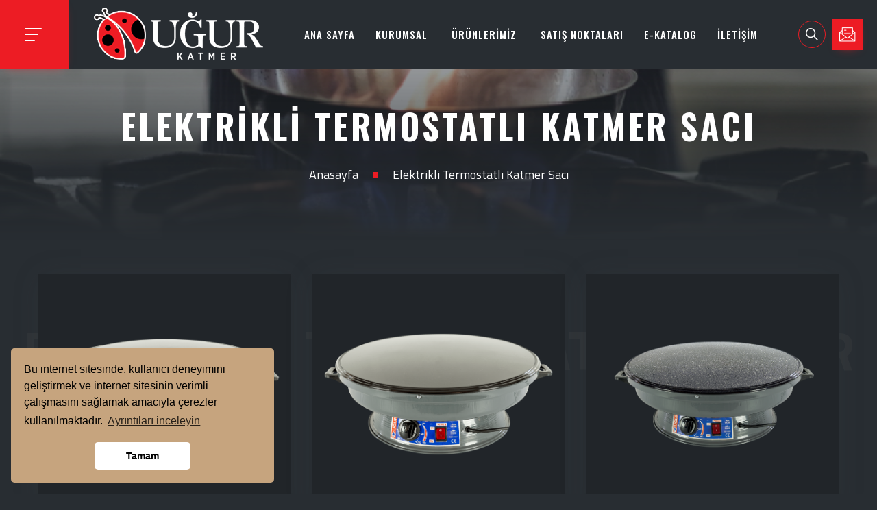

--- FILE ---
content_type: text/html; charset=UTF-8
request_url: https://ugurkatmer.com/kategori-detay-Elektrikli-Termostatli-Katmer-Saci
body_size: 6692
content:
<!doctype html>  
<html lang="tr">
   <meta http-equiv="content-type" content="text/html;charset=UTF-8" />
   <head>
      <!-- Meta -->
      <meta charset="utf-8">
      <base >
      <meta http-equiv="X-UA-Compatible" content="IE=edge">
      <title>Uğur Katmer Sanayi | Infrared Isıtıcı, Ocak, Yuvarlak Fırın</title>
      <meta name="description" content="Uğur Katmer Sanayi Kayseri de faaliyet göstermekte olup davul fırınlar, elekktrikli quartz sobalar ve gazlı ocaklara kadar geniş bir üretim ağına sahip lider bir firmadır."/>
      <meta name="keywords" content="elektrikli fırın,elektrikli fırın fiyatları,elektrikli fırın çeşitleri,elektrikli fırın fiyatı,elektrikli fırın modelleri,elektrikli fırın kayseri"/>
      <meta name="author" content="Uğur Katmer Sanayi"/>
      <!-- Facebook Metadata Start -->
      <meta property="og:image:height" content="300" />
      <meta property="og:image:width" content="573" />
      <meta property="og:title" content="Uğur Katmer Sanayi" />
      <meta property="og:description" content="Uğur Katmer Sanayi" />
      <meta property="og:url" content="index.html" />
      <meta property="og:image" content="tema/genel/uploads/logo/logo.png" />
      <link rel="icon" type="image/png" href="tema/genel/images/fav.png">
      <!-- Mobile Specific -->
      <meta name="viewport" content="width=device-width, initial-scale=1">
      <!-- Stylesheet -->
      <link href="tema/genel/vendor/lightgallery/css/lightgallery.min.css" rel="stylesheet">
      <link href="tema/genel/vendor/magnific-popup/magnific-popup.min.css" rel="stylesheet">
      <link href="tema/genel/vendor/swiper/swiper-bundle.min.css" rel="stylesheet">
      <link href="tema/genel/vendor/aos/aos.css" rel="stylesheet">
      <link href="tema/genel/css/font-awesome/all.css" rel="stylesheet">
      <link href="tema/genel/css/slick.css" rel="stylesheet">
      <link rel="preconnect" href="https://fonts.gstatic.com/">
      <link href="https://fonts.googleapis.com/css2?family=Montserrat:ital,wght@0,100;0,200;0,300;0,400;0,500;0,600;0,700;0,800;0,900;1,100;1,200;1,300;1,400;1,500;1,600;1,700;1,800;1,900&amp;family=Oswald:wght@200;300;400;500;600;700&amp;display=swap" rel="stylesheet">
      <link href="https://fonts.googleapis.com/css2?family=Oswald:wght@200;300;400;500;600;700&amp;display=swap" rel="stylesheet">
      <link href="https://fonts.googleapis.com/css2?family=Open+Sans:ital,wght@0,300;0,400;0,600;0,700;0,800;1,300;1,400;1,600;1,700;1,800&amp;display=swap" rel="stylesheet">
      <link rel="stylesheet" href="yonetim/vendors/iconfonts/flag-icon-css/css/flag-icon.min.css" />
      <!-- Custom Stylesheet -->
      <link rel="stylesheet" href="tema/genel/css/yeni.css">
      <link rel="stylesheet" href="tema/genel/css/style.css">
      <link rel="stylesheet" href="tema/genel/css/iziModal.min.css" type="text/css">
      <link rel="stylesheet" href="tema/genel/css/sweetalert2.min.css">
      <link rel="stylesheet" href="tema/genel/vendor/rangeslider/rangeslider.css">
      <link rel="stylesheet" href="tema/genel/vendor/image_plugin/src/css/swipebox.css">
      <script src="tema/genel/js/jquery.min.js"></script>
   </head>
   <style>
      @media only screen and (max-width: 1450px){
      .social-list.style-2{
      display:none;
      }
      }
      @media only screen and (max-width: 1540px){
      .site-header.style-2 .extra-nav .extra-cell .login-btn {
      margin-left:10px !important;
      }
      .social-list.style-2 li a {
      height: 25px !important;
      width: 25px !important;
      font-size: 15px !important;
      line-height: normal;
      }
      .site-header.style-2 .extra-nav .extra-cell{
      margin-right:5px !important;
      }
      .site-header.style-2 .header-nav .nav>li>a {
      padding: 42px 15px;
      }
      }
      @media only screen and (max-width: 1750px){
      .social-list.style-2 li a {
      height: 25px !important;
      width: 25px !important;
      font-size: 15px !important;
      line-height: normal;
      }
      .site-header.style-2 .header-nav .nav>li>a {
      padding: 42px 15px;
      }
      }
   </style>
   <body id="bg" class="layout-dark">
      
      <div id="loading-area" class="loading-page-1">
         <div class="loader">
            YÜKLENİYOR...        
         </div>
      </div>
      
      <div class="page-wraper">
         <!-- Header -->		
         <header class="site-header mo-left header style-2 header-transparent">
            <div class="sticky-header main-bar-wraper navbar-expand-lg">
               <div class="main-bar clearfix ">
                  <div class="container-fluid clearfix">
                     <div class="logo-header mostion logo-dark">
                        <a href="index.html"><img src="tema/genel/uploads/logo/logo.png" alt="Uğur Katmer Sanayi"></a>
                     </div>
                     <button class="navbar-toggler collapsed navicon justify-content-end" type="button" data-bs-toggle="collapse" data-bs-target="#navbarNavDropdown" aria-controls="navbarNavDropdown" aria-expanded="false" aria-label="Toggle navigation">
                     <span></span>
                     <span></span>
                     <span></span>
                     </button>
                     <div class="extra-nav">
                        <div class="extra-cell">
                           <a class="search-link" id="quik-search-btn" href="javascript:void(0);">
                           <i class="flaticon-loupe"></i>
                           </a>
                           <a href="javascript:void();" data-bs-toggle="modal" data-bs-target="#exampleModal" class="btn shadow-primary btn-primary login-btn text-uppercase" style="margin-left: 30px;">
                           <i class="flaticon-email scale3"></i>									
                           <span>Teklif Formu</span>
                           </a>
                        </div>
                        <ul class="social-list style-2">
                           <li><a href="https://www.facebook.com/" target="_blank"><i class="fab fa-facebook-f"></i></a></li>
                           <li><a href="https://twitter.com/?lang=tr" target="_blank"><i class="fab fa-twitter"></i></a></li>
                           <li><a href="https://tr.linkedin.com/" target="_blank"><i class="fab fa-linkedin-in"></i></a></li>
                           <li><a href="https://instagram.com/" target="_blank"><i class="fab fa-instagram"></i></a></li>
                           <li><a href="https://www.youtube.com/?hl=tr&amp;gl=TR" target="_blank"><i class="fab fa-youtube"></i></a></li>
                        </ul>
                     </div>
                     <div class="dz-quik-search">
                        <form method="get" action="#" autocomplete="off">
                           <input name="kelime" type="text" class="form-control" placeholder="Kelime Yaz.!" required>
                           <span id="quik-search-remove"><i class="ti-close"></i></span>
                        </form>
                     </div>
                     <div class="sidebar-menu">
                        <div class="menu-btn navicon">
                           <span></span>
                           <span></span>
                           <span></span>
                        </div>
                     </div>
                     <div class="header-nav navbar-collapse collapse justify-content-center" id="navbarNavDropdown">
                        <div class="logo-header">
                           <a href="index.html"><img src="tema/genel/uploads/logo/logo.png" alt="Uğur Katmer Sanayi"></a>
                        </div>
                        <ul class="nav navbar-nav navbar navbar-left">
						 <li >
                              <a class="firstMenu"  href="index.html">ANA SAYFA</a>
                           </li>
                           <li class="sub-menu-down">
                              <a class="firstMenu"  href="javascript:void(0)">KURUMSAL</a>
                              <ul class="sub-menu">
							                                   <li><a  href="sayfalar-Hakkimizda">Hakkımızda</a></li>
                                                  <li><a  href="sayfalar-Misyonumuz">Misyonumuz</a></li>
                                                  <li><a  href="sayfalar-Vizyonumuz">Vizyonumuz</a></li>
                                               </ul>
                           </li>
                           <li class="sub-menu-down">
                              <a class="firstMenu"  href="#">ÜRÜNLERİMİZ</a>
                              <ul class="sub-menu">
							  	                                 <li><a href="kategori-detay-Yuvarlak-Firinlar">Yuvarlak Fırınlar</a></li>
                       	                                 <li><a href="kategori-detay-Elektrikli-Termostatli-Katmer-Saci">Elektrikli Termostatlı Katmer Sacı</a></li>
                       	                                 <li><a href="kategori-detay-Elektrikli-Izgara">Elektrikli Izgara</a></li>
                       	                                 <li><a href="kategori-detay-Ocaklar">Ocaklar</a></li>
                       	                                 <li><a href="kategori-detay-Elektrikli-Isiticilar">Elektrikli Isıtıcılar</a></li>
                       	                              </ul>
                           </li>
                           <li >
                              <a class="firstMenu"  href="satis-noktalari.html">SATIŞ NOKTALARI</a>
                           </li>
                           <li >
                              <a class="firstMenu"  href="#!" target="_blank">E-KATALOG</a>
                           </li>
                          
                           <li >
                              <a class="firstMenu"  href="iletisim.html">İLETİŞİM</a>
                           </li>
                        </ul>
                        <div class="dz-social-icon">
                           <ul>
                              <li><a href="https://www.facebook.com/" target="_blank"><i class="fab fa-facebook-f"></i></a></li>
                              <li><a href="https://twitter.com/?lang=tr" target="_blank"><i class="fab fa-twitter"></i></a></li>
                              <li><a href="https://tr.linkedin.com/" target="_blank"><i class="fab fa-linkedin-in"></i></a></li>
                              <li><a href="https://instagram.com/" target="_blank"><i class="fab fa-instagram"></i></a></li>
                              <li><a href="https://www.youtube.com/?hl=tr&amp;gl=TR" target="_blank"><i class="fab fa-youtube"></i></a></li>
                           </ul>
                        </div>
                     </div>
                  </div>
               </div>
            </div>
         </header>
         <script>
            function detectMob() {
               const toMatch = [
                   /Android/i,
                   /webOS/i,
                   /iPhone/i,
                   /iPad/i,
                   /iPod/i,
                   /BlackBerry/i,
                   /Windows Phone/i
               ];
               
               return toMatch.some((toMatchItem) => {
                   return navigator.userAgent.match(toMatchItem);
               });
            }
            
            $( document ).ready(function() {
               var checkMobile = detectMob();
            if(checkMobile){
            	$(".sub-menu-down a.firstMenu").each(function() {
            	  $(this).attr("href",'javascript:;');
            	});
            	
            	$(".sub-menu a.firstMenu").each(function() {
            	  $(this).attr("href",'javascript:;');
            	});
            }
            });
            
         </script>	
         <div class="contact-sidebar">
            <div class="contact-box">
               <div class="logo-contact">
                  <a href="index.html"><img src="tema/genel/uploads/logo/logo.png" alt="Uğur Katmer Sanayi"></a>
               </div>
               <div class="m-b50 contact-text">
                  <p>Uğur Katmer Sanayi</p>
                  <a href="iletisim.html" class="btn btn-primary btn-sm">İLETİŞİM</a>
               </div>
               <div class="dz-title">
                  <h4>İletişim Bilgileri</h4>
                  <div class="dz-separator style-1 text-primary mb-0"></div>
               </div>
               <div class="icon-bx-wraper left">
                  <div class="icon-md m-r20">
                     <span class="icon-cell"><i class="las la-phone-volume"></i></span>
                  </div>
                  <div class="icon-content">
                     <h5 class="tilte">Telefon</h5>
                     <p class="m-b0">0352 322 02 72</p>
                  </div>
               </div>
               <div class="icon-bx-wraper left">
                  <div class="icon-md m-r20">
                     <span class="icon-cell"><i class="las la-envelope-open"></i></span>
                  </div>
                  <div class="icon-content">
                     <h5 class="tilte">E-Posta</h5>
                     <p class="m-b0">info@ugurkatmer.com</p>
                  </div>
               </div>
               <div class="icon-bx-wraper left">
                  <div class="icon-md m-r20">
                     <span class="icon-cell"><i class="las la-map-marker"></i></span>
                  </div>
                  <div class="icon-content">
                     <h5 class="tilte">Adres</h5>
                     <p class="m-b0">Organize San. Bölgesi 43. Cadde No:26 Melikgazi / Kayseri</p>
                  </div>
               </div>
            </div>
         </div>
         <div class="menu-close"></div>
         <div class="modal fade inquiry-modal" id="exampleModal" tabindex="-1" role="dialog" aria-hidden="true">
            <div class="modal-dialog modal-dialog-centered" role="document">
               <div class="inquiry-adv">
                  <img src="uploads/sayfalar/large/kurumsal.jpg" alt="Teklif Formu" />
               </div>
               <div class="modal-content">
                  <div class="modal-header">
                     <i class="flaticon-email"></i>
                     <h5 class="modal-title" id="exampleModalLongTitle">Teklif Formu</h5>
                     <button type="button" class="btn-close" data-bs-dismiss="modal" aria-label="Close">&times;</button>
                  </div>
                  <div class="modal-body">
                     <div class="dzFormMsg"></div>
                     <form action="" class="dzForm" method="post">
                        <div class="form-group mb-3">
                           <input type="text" class="form-control" name="isim" placeholder="Adınız / Soyadınız">
                        </div>
                        <div class="form-group mb-3">
                           <input type="email" class="form-control" name="email" placeholder="E-posta adresiniz">
                        </div>
                        <div class="form-group mb-3">
                           <input type="text" class="form-control" name="telefon" placeholder="Telefon numaranız">
                        </div>
                        <div class="form-group mb-3">
                           <textarea name="aciklama" class="form-control" placeholder="Açıklama"></textarea>
                        </div>
                        <div class="form-group text-center">
                           <input type="hidden" name="kontrol" value="" id="kontrol">	
                           <input type="hidden" name="teklifurl" value="" />
                           <button name="TeklifBtn" type="submit" class="btn btn-primary">Gönder <i class="m-l10 fas fa-caret-right"></i></button>
                        </div>
                     </form>
                  </div>
               </div>
            </div>
         </div>
         <script src="//cdnjs.cloudflare.com/ajax/libs/jquery-cookie/1.4.1/jquery.cookie.min.js"></script>
         <script type="text/javascript">
            $(document).ready(function() {
            	var my_cookie = $.cookie($('.modal-check').attr('name'));
            	if (my_cookie && my_cookie == "true") {
            		$(this).prop('checked', my_cookie);
            		console.log('checked checkbox');
            	} else {
            		$('#actionsModal').modal('show');
            		console.log('uncheck checkbox');
            	}
            	$(".modal-check").change(function() {
            		$.cookie($(this).attr("name"), $(this).prop('checked'), {
            			path: '/',
            			expires: 1
            		});
            	});
            });
         </script>
       <!--  <div class="modal fade inquiry-modal bd-example-modal-lg" id="actionsModal" tabindex="-1" role="dialog" aria-hidden="true">
            <div class="modal-dialog modal-lg modal-dialog-centered" role="document" style="transform: translate(0, 60%);">
               <div class="modal-content" style="flex: 0 0 100%;max-width: 100%;padding: 0;">
                  <div class="modal-header">
                     <button type="button" class="btn-close" data-bs-dismiss="modal" aria-label="Close">&times;</button>
                  </div>
                  <div class="modal-body">
                     <div class="row">
                        <div class="col-md-12 text-center">
                           <a href="urun-kategori/yeni-urunler.html"  title="Uğur Katmer Sanayi">
                           <img src="tema/genel/uploads/popup/En-Uygun-Mobilya-Kampanyalari-Haziran-2021-min.jpg" class="img-responsive" alt="Uğur Katmer Sanayi" title="Uğur Katmer Sanayi" style="margin: 0 auto;">
                           </a>
                        </div>
                        <div class="checkbox float-right efekt1" style="position: absolute;right: 0;bottom: 0;font-weight: 500;">
                           <input id="checkbox-1" class="checkbox-custom modal-check" name="modal-check" type="checkbox" style="width:100px;">
                           <label for="checkbox-1" class="checkbox-custom-label"><span class="checktext">TEKRAR GÖSTERME</span></label>						
                        </div>
                     </div>
                  </div>
               </div>
            </div>
         </div>-->
		 
		 
<div class="page-content bg-white">
   <div class="dz-bnr-inr style-1 overlay-white-dark" style="background-image: url(tema/genel/images/header.jpg);">
      <div class="container">
         <div class="dz-bnr-inr-entry">
            <h1>
               Elektrikli Termostatlı Katmer Sacı					
            </h1>
            <nav aria-label="breadcrumb" class="breadcrumb-row">
               <ul class="breadcrumb">
                  <li class="breadcrumb-item"><a href="index.html">Anasayfa</a></li>
                  <li class="breadcrumb-item">
                   Elektrikli Termostatlı Katmer Sacı 										
                  </li>
               </ul>
            </nav>
         </div>
      </div>
   </div>
   <section class="content-inner line-img section-title style-2 blog-page-two" data-name="Elektrikli Termostatlı Katmer Sacı">
      <div class="container">
         <div class="row product-grid-box">
          
            <div class="col-lg-12">
               <div class="row product-grid-item text-center">
                  
				  	                    <div class="shop-item col-lg-4 col-md-4 col-xs-12 prod col-4">
                     <div class="prod-img">
                       <a href="urun-detay-Buyuk-Termostatli-Katmer-Saci">
                        <span class='zoom ex1'>
                        <img src="uploads/urunler/large/9.png" alt="Büyük Termostatlı Katmer Sacı">
                        </span>
                        </a>
                     </div>
                     <div class="prod-text">
                        
                        <div class="price">
                           <span class="discounted">Büyük Termostatlı Katmer Sacı</span>
                        </div>
                        <a href="urun-detay-Buyuk-Termostatli-Katmer-Saci" class="prod-detail-btn">
                        <span>İncele</span>
                        <span class="hover-bg"></span>
                        </a>
                        <div class="bottom-line"></div>
                     </div>
                  </div>
                 
                                  <div class="shop-item col-lg-4 col-md-4 col-xs-12 prod col-4">
                     <div class="prod-img">
                       <a href="urun-detay-Termostatli-Katmer-Saci">
                        <span class='zoom ex1'>
                        <img src="uploads/urunler/large/8.png" alt="Termostatlı Katmer Sacı">
                        </span>
                        </a>
                     </div>
                     <div class="prod-text">
                        
                        <div class="price">
                           <span class="discounted">Termostatlı Katmer Sacı</span>
                        </div>
                        <a href="urun-detay-Termostatli-Katmer-Saci" class="prod-detail-btn">
                        <span>İncele</span>
                        <span class="hover-bg"></span>
                        </a>
                        <div class="bottom-line"></div>
                     </div>
                  </div>
                 
                                  <div class="shop-item col-lg-4 col-md-4 col-xs-12 prod col-4">
                     <div class="prod-img">
                       <a href="urun-detay-Granit-Katmer-Saci">
                        <span class='zoom ex1'>
                        <img src="uploads/urunler/large/granit.png" alt="Granit Katmer Sacı">
                        </span>
                        </a>
                     </div>
                     <div class="prod-text">
                        
                        <div class="price">
                           <span class="discounted">Granit Katmer Sacı</span>
                        </div>
                        <a href="urun-detay-Granit-Katmer-Saci" class="prod-detail-btn">
                        <span>İncele</span>
                        <span class="hover-bg"></span>
                        </a>
                        <div class="bottom-line"></div>
                     </div>
                  </div>
                 
                                  
               </div>
            </div>
         </div>
      </div>
   </section>
</div> 
         <!-- Footer -->
         <footer class="site-footer style-1" id="footer" style="background-image: url(tema/genel/images/pattern2.png), url(tema/genel/images/line1.png);">
            <div class="footer-top">
               <div class="container">
                  <div class="row justify-content-center text-center">
                     <div class="col-xl-8 col-lg-10">
                        <div class="footer-logo logo-dark">
                           <img src="tema/genel/uploads/logo/footer/logo.png" alt="Uğur Katmer Sanayi">
                        </div>
                        <p class="text">Değerli Müşterimiz, Firmamız kuruluşundan bugüne kadar kalite anlayışını benimsemiş her zaman müşteri memnuniyetini ön planda tutmuştur. Sadece ürünü satana kadar değil, her zaman malımızın arkasında dimdik durmuşuzdur. 
                        </p>
                        <div class="ft-subscribe">
                           <form class="dzSubscribe" action="" method="post" autocomplete="off">
                              <div class="input-group">
                                 <input name="email" required="required" type="email" class="form-control aos-item" data-aos="fade-in" data-aos-duration="250" data-aos-delay="100" placeholder="Lütfen E-mail adresinizi yazınız">
                                 <input type="hidden" name="kontrol" value="" id="kontrol">	
                                 <input type="hidden" name="donus_url" value="index.html" />
                                 <button name="ebultenbtn" type="submit" class="btn btn-primary aos-item" data-aos="fade-right" data-aos-duration="750" data-aos-delay="100">KAYDOL <i class="m-l10 fas fa-caret-right"></i></button>
                              </div>
                           </form>
                        </div>
                        <ul class="footer-link">
                           <li><a  href="sayfalar-Hakkimizda">HAKKIMIZDA</a></li>
                           <li><a  href="kategori-detay-Yuvarlak-Firinlar">ÜRÜN GRUPLARI</a></li>
                           <li><a  href="satis-noktalari.html">SATIŞ NOKTALARI</a></li>
                           <li><a  href="#!" target="_blank">E-KATALOG</a></li>
                           <li><a  href="iletisim.html">İLETİŞİM</a></li>
                        </ul>
                        <div class="widget widget_getintuch">
                           <ul class="footer_iletisim">
                              <li><i class="flaticon-telephone"></i>0352 322 02 72</li>
                              <li><i class="flaticon-email"></i>info@ugurkatmer.com</li>
                           </ul>
                        </div>
                     </div>
                  </div>
               </div>
            </div>
            <!-- Footer Bottom -->
            <div class="footer-bottom">
               <div class="container">
                  <div class="row align-items-center">
                     <div class="col-lg-8 col-md-8 text-start">
                        <span class="copyright-text">Copyright © 2022.  <span>&nbsp;&nbsp;&nbsp;|&nbsp;&nbsp;&nbsp;</span>  <a href="https://www.gelisimmedya.com" target="_blank" title="Gelişim Medya Reklam Ajansı"><img src="tema/genel/images/gm.png" alt="kayseri web tasarım"></a></span>
                     </div>
                     <div class="col-lg-4 col-md-4 text-end">
                        <ul class="social-list style-1">
                           <li><a href="https://www.facebook.com/" target="_blank"><i class="fab fa-facebook-f"></i></a></li>
                           <li><a href="https://twitter.com/?lang=tr" target="_blank"><i class="fab fa-twitter"></i></a></li>
                           <li><a href="https://tr.linkedin.com/" target="_blank"><i class="fab fa-linkedin-in"></i></a></li>
                           <li><a href="https://instagram.com/" target="_blank"><i class="fab fa-instagram"></i></a></li>
                           <li><a href="https://www.youtube.com/?hl=tr&amp;gl=TR" target="_blank"><i class="fab fa-youtube"></i></a></li>
                        </ul>
                     </div>
                  </div>
               </div>
            </div>
         </footer>
         <!-- Footer End -->
         <button class="scroltop icon-up" type="button"><i class="fas fa-arrow-up"></i></button>
      </div>
      <script src="tema/genel/vendor/bootstrap/js/bootstrap.bundle.min.js"></script>
      <script src="//maxcdn.bootstrapcdn.com/bootstrap/4.5.2/js/bootstrap.min.js"></script>
      <script src="tema/genel/vendor/rangeslider/rangeslider.js"></script>
      <script src="tema/genel/vendor/magnific-popup/magnific-popup.js"></script>
      <script src="tema/genel/vendor/lightgallery/js/lightgallery-all.min.js"></script>
      <script src="tema/genel/vendor/swiper/swiper-bundle.min.js"></script>
      <script src="tema/genel/vendor/aos/aos.js"></script>
      <script src="tema/genel/vendor/counter/waypoints-min.js"></script>
      <script src="tema/genel/vendor/counter/counterup.min.js"></script>
      <script src="tema/genel/js/dz.carousel.js"></script>
      <script src="tema/genel/js/slick.js"></script>
      <script src="tema/genel/js/sweetalert2.all.min.js"></script>
      <script src="tema/genel/js/sweetalert2.min.js"></script>	
      <script src="tema/genel/vendor/image_plugin/src/js/jquery.swipebox.js"></script>
      <script src="tema/genel/js/turkey.js"></script>
      <script type='text/javascript' src='//platform-api.sharethis.com/js/sharethis.js#property=605509344d1bac0012adf0bf&product=inline-share-buttons' async='async'></script>
      <script src="tema/genel/js/shop.js"></script>
      <script src="tema/genel/js/custom.js"></script>    
      <script src="tema/genel/js/iziModal.min.js"></script>
      <script src="tema/genel/sliderengine/amazingslider.js"></script>
      <link rel="stylesheet" type="text/css" href="tema/genel/sliderengine/amazingslider-1.css">
      <script src="tema/genel/sliderengine/initslider-1.js"></script>
      <script type="text/javascript">
         $(document).ready(function(){
           $(".col-kolaymenu").click(function(){
         	$(".kolay-menu > ul").toggle();
           });
           
           $(".col-kolaymenu-filter").click(function(){
         	$(".kolay-menu-filter #accordion").toggle();
           });
         });
         $( document ).ready(function() {
         
         		/* Basic Gallery */
         		$( '.swipebox' ).swipebox();
         		
         		/* Video */
         		$( '.swipebox-video' ).swipebox();
         		
         
         		/* Smooth scroll */
         		$( '.scroll' ).on( 'click', function () {
         			$( 'html, body' ).animate( { scrollTop: $( $( this ).attr('href') ).offset().top - 15 }, 750 ); // Go
         			return false;
         		});
              } );
      </script>
      <script>
         $(document).on('click', '.dildegis', function () {
         	var dilID = $(this).data("id");
         	$.ajax({
         		url: 'dildegis.php',
         		dataType: 'JSON',
         		data: {id: dilID},
         	})
         	.done(function(msg) {
         		if(msg.hata){
         			alert("Bir hata oluştu");
         		}else{
         			window.location = "index.html";
         		}
         	})
         	.fail(function(err) {
         		console.log(err);
         	});
         });
      </script>
      <script type="text/javascript">
         $("#modal-demo").iziModal({
                title: "",
                subtitle: "",
                iconClass: '',
         	background:null,
         	theme:'light',
         	closeButton:true,
         	overlay:true,
         	overlayClose:true,
         	transitionInOverlay:'fadeIn',
         	transitionOutOverlay:'fadeOut',
                overlayColor: 'rgba(0, 0, 0, 0.85)',
                width: 500,
                padding: 20
            });
            $(document).on('click', '.trigger-link', function (event) {
                event.preventDefault();
                $('#modal-demo').iziModal('open');
            });
      </script>
      <link rel="stylesheet" type="text/css" href="//cdnjs.cloudflare.com/ajax/libs/cookieconsent2/3.0.4/cookieconsent.min.css" />
      <script type="text/javascript" src="//cdnjs.cloudflare.com/ajax/libs/cookieconsent2/3.0.4/cookieconsent.min.js"></script>
      <script>
         window.addEventListener("load", function() {
         	window.cookieconsent.initialise({
         		"palette": {
         			"popup": {
         				"background": "#c6a47e"
         			},
         			"button": {
         				"background": "#fff",
         				"text": "#000000"
         			}
         		},
         		"theme": "classic",
         		"position": "bottom-left",
         		"content": {
         			"message": "Bu internet sitesinde, kullanıcı deneyimini geliştirmek ve internet sitesinin verimli çalışmasını sağlamak amacıyla çerezler kullanılmaktadır.",
         			"dismiss": "Tamam",
         			"link": "Ayrıntıları inceleyin",
         			"href":"#!"
         		}
         	})
         });
      </script>
      <script>
         $(window).bind('load', function() {
           $('img').each(function() {
         	if( (typeof this.naturalWidth != "undefined" && this.naturalWidth == 0) 
         	||  this.readyState == 'uninitialized'                                  ) {
         		$(this).attr('src', 'tema/genel/uploads/logo/logo.png');
         	}
           });
         });	
      </script>
   </body>
</html>

--- FILE ---
content_type: text/css
request_url: https://ugurkatmer.com/tema/genel/css/style.css
body_size: 65509
content:
@charset "UTF-8";
@import url("../icons/line-awesome/css/line-awesome.min.css");
@import url("../icons/font-awesome/css/all.min.css");
@import url("../icons/flaticon/flaticon.css");
@import url("../icons/themify/themify-icons.css");
@import url("https://fonts.googleapis.com/css?family=Titillium%20Web:200,300,300i,400,400i,600,600i,700,700i,900");

:root {
    --primary: #c6a47e;
    --secondary: #212529;
    --primary-hover: #b68b5b;
    --primary-dark: #775734;
    --rgba-primary-1: rgba(198, 164, 126, 0.1);
    --rgba-primary-2: rgba(198, 164, 126, 0.2);
    --rgba-primary-3: rgba(198, 164, 126, 0.3);
    --rgba-primary-4: rgba(198, 164, 126, 0.4);
    --rgba-primary-5: rgba(198, 164, 126, 0.5);
    --rgba-primary-6: rgba(198, 164, 126, 0.6);
    --rgba-primary-7: rgba(198, 164, 126, 0.7);
    --rgba-primary-8: rgba(198, 164, 126, 0.8);
    --rgba-primary-9: rgba(198, 164, 126, 0.9);
    --font-family-base: Titillium Web, sans-serif;
    --font-family-title: Oswald, sans-serif;
    --title: #212529;
    --quote: url(../images/quote-1.html);
}

/*!
 * Bootstrap v5.0.0-beta2 (https://getbootstrap.com/)
 * Copyright 2011-2021 The Bootstrap Authors
 * Copyright 2011-2021 Twitter, Inc.
 * Licensed under MIT (https://github.com/twbs/bootstrap/blob/main/LICENSE)
 */
:root {
    --bs-primary: #c6a47e;
    --bs-secondary: #212529;
    --bs-success: #029e76;
    --bs-info: #00aeff;
    --bs-warning: #fea500;
    --bs-danger: #ff5269;
    --bs-light: #faf8f2;
    --bs-dark: #212529;
    --bs-font-sans-serif: system-ui, -apple-system, "Segoe UI", Roboto, "Helvetica Neue", Arial, "Noto Sans", "Liberation Sans", sans-serif, "Apple Color Emoji", "Segoe UI Emoji", "Segoe UI Symbol", "Noto Color Emoji";
    --bs-font-monospace: SFMono-Regular, Menlo, Monaco, Consolas, "Liberation Mono", "Courier New", monospace;
    --bs-gradient: linear-gradient(180deg, rgba(255, 255, 255, 0.15), rgba(255, 255, 255, 0));
}

*,
*::before,
*::after {
    box-sizing: border-box;
}

@media (prefers-reduced-motion: no-preference) {
    :root {
        scroll-behavior: smooth;
    }
}

body {
    margin: 0;
    font-family: "Titillium Web", sans-serif;
    font-size: 1rem;
    font-weight: 200;
    line-height: 1.6;
    color: #777777;
    background-color: #ffffff;
    -webkit-text-size-adjust: 100%;
    -webkit-tap-highlight-color: rgba(0, 0, 0, 0);
}

[tabindex="-1"]:focus:not(:focus-visible) {
    outline: 0 !important;
}

hr {
    margin: 1rem 0;
    color: inherit;
    background-color: currentColor;
    border: 0;
    opacity: 0.25;
}

hr:not([size]) {
    height: 1px;
}

h1,
.h1,
h2,
.h2,
h3,
.h3,
h4,
.h4,
h5,
.h5,
h6,
.h6 {
    margin-top: 0;
    margin-bottom: 0.5rem;
    font-weight: 700;
    line-height: 1.2;
    color: #212529;
}

h1,
.h1 {
    font-size: calc(1.35rem + 1.2vw);
}

@media (min-width: 1200px) {

    h1,
    .h1 {
        font-size: 2.25rem;
    }
}

h2,
.h2 {
    font-size: calc(1.325rem + 0.9vw);
}

@media (min-width: 1200px) {

    h2,
    .h2 {
        font-size: 2rem;
    }
}

h3,
.h3 {
    font-size: calc(1.3rem + 0.6vw);
}

@media (min-width: 1200px) {

    h3,
    .h3 {
        font-size: 1.75rem;
    }
}

h4,
.h4 {
    font-size: calc(1.275rem + 0.3vw);
}

@media (min-width: 1200px) {

    h4,
    .h4 {
        font-size: 1.5rem;
    }
}

h5,
.h5 {
    font-size: 1.25rem;
}

h6,
.h6 {
    font-size: 1.125rem;
}

p {
    margin-top: 0;
    margin-bottom: 1rem;
}

abbr[title],
abbr[data-bs-original-title] {
    text-decoration: underline;
    text-decoration: underline dotted;
    cursor: help;
    text-decoration-skip-ink: none;
}

address {
    margin-bottom: 1rem;
    font-style: normal;
    line-height: inherit;
}

ol,
ul {
    padding-left: 2rem;
}

ol,
ul,
dl {
    margin-top: 0;
    margin-bottom: 1rem;
}

ol ol,
ul ul,
ol ul,
ul ol {
    margin-bottom: 0;
}

dt {
    font-weight: 700;
}

dd {
    margin-bottom: .5rem;
    margin-left: 0;
}

blockquote {
    margin: 0 0 1rem;
}

b,
strong {
    font-weight: bolder;
}

small,
.small {
    font-size: 0.875em;
}

mark,
.mark {
    padding: 0.2em;
    background-color: #fcf8e3;
}

sub,
sup {
    position: relative;
    font-size: 0.75em;
    line-height: 0;
    vertical-align: baseline;
}

sub {
    bottom: -.25em;
}

sup {
    top: -.5em;
}

a {
    color: #c6a47e;
    text-decoration: underline;
}

a:hover {
    color: #9e8365;
}

a:not([href]):not([class]),
a:not([href]):not([class]):hover {
    color: inherit;
    text-decoration: none;
}

pre,
code,
kbd,
samp {
    font-family: var(--bs-font-monospace);
    font-size: 1em;
    direction: ltr
        /* rtl:ignore */
    ;
    unicode-bidi: bidi-override;
}

pre {
    display: block;
    margin-top: 0;
    margin-bottom: 1rem;
    overflow: auto;
    font-size: 0.875em;
}

pre code {
    font-size: inherit;
    color: inherit;
    word-break: normal;
}

code {
    font-size: 0.875em;
    color: #d63384;
    word-wrap: break-word;
}

a>code {
    color: inherit;
}

kbd {
    padding: 0.2rem 0.4rem;
    font-size: 0.875em;
    color: #fff;
    background-color: #212529;
    border-radius: 0.75rem;
}

kbd kbd {
    padding: 0;
    font-size: 1em;
    font-weight: 700;
}

figure {
    margin: 0 0 1rem;
}

img,
svg {
    vertical-align: middle;
}

table {
    caption-side: bottom;
    border-collapse: collapse;
}

caption {
    padding-top: 0.5rem;
    padding-bottom: 0.5rem;
    color: #AEAED5;
    text-align: left;
}

th {
    text-align: inherit;
    text-align: -webkit-match-parent;
}

thead,
tbody,
tfoot,
tr,
td,
th {
    border-color: inherit;
    border-style: solid;
    border-width: 0;
}

label {
    display: inline-block;
}

button {
    border-radius: 0;
}

button:focus:not(:focus-visible) {
    outline: 0;
}

input,
button,
select,
optgroup,
textarea {
    margin: 0;
    font-family: inherit;
    font-size: inherit;
    line-height: inherit;
}

button,
select {
    text-transform: none;
}

[role="button"] {
    cursor: pointer;
}

select {
    word-wrap: normal;
}

[list]::-webkit-calendar-picker-indicator {
    display: none;
}

button,
[type="button"],
[type="reset"],
[type="submit"] {
    -webkit-appearance: button;
}

button:not(:disabled),
[type="button"]:not(:disabled),
[type="reset"]:not(:disabled),
[type="submit"]:not(:disabled) {
    cursor: pointer;
}

::-moz-focus-inner {
    padding: 0;
    border-style: none;
}

textarea {
    resize: vertical;
}

fieldset {
    min-width: 0;
    padding: 0;
    margin: 0;
    border: 0;
}

legend {
    float: left;
    width: 100%;
    padding: 0;
    margin-bottom: 0.5rem;
    font-size: calc(1.275rem + 0.3vw);
    line-height: inherit;
}

@media (min-width: 1200px) {
    legend {
        font-size: 1.5rem;
    }
}

legend+* {
    clear: left;
}

::-webkit-datetime-edit-fields-wrapper,
::-webkit-datetime-edit-text,
::-webkit-datetime-edit-minute,
::-webkit-datetime-edit-hour-field,
::-webkit-datetime-edit-day-field,
::-webkit-datetime-edit-month-field,
::-webkit-datetime-edit-year-field {
    padding: 0;
}

::-webkit-inner-spin-button {
    height: auto;
}

[type="search"] {
    outline-offset: -2px;
    -webkit-appearance: textfield;
}

/* rtl:raw:
[type="tel"],
[type="url"],
[type="email"],
[type="number"] {
  direction: ltr;
}
*/
::-webkit-search-decoration {
    -webkit-appearance: none;
}

::-webkit-color-swatch-wrapper {
    padding: 0;
}

::file-selector-button {
    font: inherit;
}

::-webkit-file-upload-button {
    font: inherit;
    -webkit-appearance: button;
}

output {
    display: inline-block;
}

iframe {
    border: 0;
}

summary {
    display: list-item;
    cursor: pointer;
}

progress {
    vertical-align: baseline;
}

[hidden] {
    display: none !important;
}

.lead {
    font-size: 1.25rem;
    font-weight: 300;
}

.display-1 {
    font-size: calc(1.625rem + 4.5vw);
    font-weight: 300;
    line-height: 1.2;
}

@media (min-width: 1200px) {
    .display-1 {
        font-size: 5rem;
    }
}

.display-2 {
    font-size: calc(1.575rem + 3.9vw);
    font-weight: 300;
    line-height: 1.2;
}

@media (min-width: 1200px) {
    .display-2 {
        font-size: 4.5rem;
    }
}

.display-3 {
    font-size: calc(1.525rem + 3.3vw);
    font-weight: 300;
    line-height: 1.2;
}

@media (min-width: 1200px) {
    .display-3 {
        font-size: 4rem;
    }
}

.display-4 {
    font-size: calc(1.475rem + 2.7vw);
    font-weight: 300;
    line-height: 1.2;
}

@media (min-width: 1200px) {
    .display-4 {
        font-size: 3.5rem;
    }
}

.display-5 {
    font-size: calc(1.425rem + 2.1vw);
    font-weight: 300;
    line-height: 1.2;
}

@media (min-width: 1200px) {
    .display-5 {
        font-size: 3rem;
    }
}

.display-6 {
    font-size: calc(1.375rem + 1.5vw);
    font-weight: 300;
    line-height: 1.2;
}

@media (min-width: 1200px) {
    .display-6 {
        font-size: 2.5rem;
    }
}

.list-unstyled {
    padding-left: 0;
    list-style: none;
}

.list-inline {
    padding-left: 0;
    list-style: none;
}

.list-inline-item {
    display: inline-block;
}

.list-inline-item:not(:last-child) {
    margin-right: 0.5rem;
}

.initialism {
    font-size: 0.875em;
    text-transform: uppercase;
}

.blockquote {
    margin-bottom: 1rem;
    font-size: 1.25rem;
}

.blockquote> :last-child {
    margin-bottom: 0;
}

.blockquote-footer {
    margin-top: -1rem;
    margin-bottom: 1rem;
    font-size: 0.875em;
    color: #6c757d;
}

.blockquote-footer::before {
    content: "\2014\00A0";
}

.img-fluid {
    max-width: 100%;
    height: auto;
}

.img-thumbnail {
    padding: 0.25rem;
    background-color: #ffffff;
    border: 1px solid #dee2e6;
    border-radius: 0.25rem;
    max-width: 100%;
    height: auto;
}

.figure {
    display: inline-block;
}

.figure-img {
    margin-bottom: 0.5rem;
    line-height: 1;
}

.figure-caption {
    font-size: 0.875em;
    color: #6c757d;
}

.container,
.container-fluid,
.container-sm,
.container-md,
.container-lg,
.container-xl {
    width: 100%;
    padding-right: var(--bs-gutter-x, 15px);
    padding-left: var(--bs-gutter-x, 15px);
    margin-right: auto;
    margin-left: auto;
}

@media (min-width: 576px) {

    .container,
    .container-sm {
        max-width: 540px;
    }
}

@media (min-width: 768px) {

    .container,
    .container-sm,
    .container-md {
        max-width: 720px;
    }
}

@media (min-width: 992px) {

    .container,
    .container-sm,
    .container-md,
    .container-lg {
        max-width: 960px;
    }
}

@media (min-width: 1200px) {

    .container,
    .container-sm,
    .container-md,
    .container-lg,
    .container-xl {
        max-width: 1199px;
    }
}

.row {
    --bs-gutter-x: 30px;
    --bs-gutter-y: 0;
    display: flex;
    flex-wrap: wrap;
    margin-top: calc(var(--bs-gutter-y) * -1);
    margin-right: calc(var(--bs-gutter-x) / -2);
    margin-left: calc(var(--bs-gutter-x) / -2);
}

.row>* {
    flex-shrink: 0;
    width: 100%;
    max-width: 100%;
    padding-right: calc(var(--bs-gutter-x) / 2);
    padding-left: calc(var(--bs-gutter-x) / 2);
    margin-top: var(--bs-gutter-y);
}

.col {
    flex: 1 0 0%;
}

.row-cols-auto>* {
    flex: 0 0 auto;
    width: auto;
}

.row-cols-1>* {
    flex: 0 0 auto;
    width: 100%;
}

.row-cols-2>* {
    flex: 0 0 auto;
    width: 50%;
}

.row-cols-3>* {
    flex: 0 0 auto;
    width: 33.3333333333%;
}

.row-cols-4>* {
    flex: 0 0 auto;
    width: 25%;
}

.row-cols-5>* {
    flex: 0 0 auto;
    width: 20%;
}

.row-cols-6>* {
    flex: 0 0 auto;
    width: 16.6666666667%;
}

.col-auto {
    flex: 0 0 auto;
    width: auto;
}

.col-1 {
    flex: 0 0 auto;
    width: 8.3333333333%;
}

.col-2 {
    flex: 0 0 auto;
    width: 16.6666666667%;
}

.col-3 {
    flex: 0 0 auto;
    width: 25%;
}

.col-4 {
    flex: 0 0 auto;
    width: 33.3333333333%;
}

.col-5 {
    flex: 0 0 auto;
    width: 41.6666666667%;
}

.col-6 {
    flex: 0 0 auto;
    width: 50%;
}

.col-7 {
    flex: 0 0 auto;
    width: 58.3333333333%;
}

.col-8 {
    flex: 0 0 auto;
    width: 66.6666666667%;
}

.col-9 {
    flex: 0 0 auto;
    width: 75%;
}

.col-10 {
    flex: 0 0 auto;
    width: 83.3333333333%;
}

.col-11 {
    flex: 0 0 auto;
    width: 91.6666666667%;
}

.col-12 {
    flex: 0 0 auto;
    width: 100%;
}

.offset-1 {
    margin-left: 8.3333333333%;
}

.offset-2 {
    margin-left: 16.6666666667%;
}

.offset-3 {
    margin-left: 25%;
}

.offset-4 {
    margin-left: 33.3333333333%;
}

.offset-5 {
    margin-left: 41.6666666667%;
}

.offset-6 {
    margin-left: 50%;
}

.offset-7 {
    margin-left: 58.3333333333%;
}

.offset-8 {
    margin-left: 66.6666666667%;
}

.offset-9 {
    margin-left: 75%;
}

.offset-10 {
    margin-left: 83.3333333333%;
}

.offset-11 {
    margin-left: 91.6666666667%;
}

.g-0,
.gx-0 {
    --bs-gutter-x: 0;
}

.g-0,
.gy-0 {
    --bs-gutter-y: 0;
}

.g-1,
.gx-1 {
    --bs-gutter-x: 0.25rem;
}

.g-1,
.gy-1 {
    --bs-gutter-y: 0.25rem;
}

.g-2,
.gx-2 {
    --bs-gutter-x: 0.5rem;
}

.g-2,
.gy-2 {
    --bs-gutter-y: 0.5rem;
}

.g-3,
.gx-3 {
    --bs-gutter-x: 1rem;
}

.g-3,
.gy-3 {
    --bs-gutter-y: 1rem;
}

.g-4,
.gx-4 {
    --bs-gutter-x: 1.5rem;
}

.g-4,
.gy-4 {
    --bs-gutter-y: 1.5rem;
}

.g-5,
.gx-5 {
    --bs-gutter-x: 3rem;
}

.g-5,
.gy-5 {
    --bs-gutter-y: 3rem;
}

@media (min-width: 576px) {
    .col-sm {
        flex: 1 0 0%;
    }

    .row-cols-sm-auto>* {
        flex: 0 0 auto;
        width: auto;
    }

    .row-cols-sm-1>* {
        flex: 0 0 auto;
        width: 100%;
    }

    .row-cols-sm-2>* {
        flex: 0 0 auto;
        width: 50%;
    }

    .row-cols-sm-3>* {
        flex: 0 0 auto;
        width: 33.3333333333%;
    }

    .row-cols-sm-4>* {
        flex: 0 0 auto;
        width: 25%;
    }

    .row-cols-sm-5>* {
        flex: 0 0 auto;
        width: 20%;
    }

    .row-cols-sm-6>* {
        flex: 0 0 auto;
        width: 16.6666666667%;
    }

    .col-sm-auto {
        flex: 0 0 auto;
        width: auto;
    }

    .col-sm-1 {
        flex: 0 0 auto;
        width: 8.3333333333%;
    }

    .col-sm-2 {
        flex: 0 0 auto;
        width: 16.6666666667%;
    }

    .col-sm-3 {
        flex: 0 0 auto;
        width: 25%;
    }

    .col-sm-4 {
        flex: 0 0 auto;
        width: 33.3333333333%;
    }

    .col-sm-5 {
        flex: 0 0 auto;
        width: 41.6666666667%;
    }

    .col-sm-6 {
        flex: 0 0 auto;
        width: 50%;
    }

    .col-sm-7 {
        flex: 0 0 auto;
        width: 58.3333333333%;
    }

    .col-sm-8 {
        flex: 0 0 auto;
        width: 66.6666666667%;
    }

    .col-sm-9 {
        flex: 0 0 auto;
        width: 75%;
    }

    .col-sm-10 {
        flex: 0 0 auto;
        width: 83.3333333333%;
    }

    .col-sm-11 {
        flex: 0 0 auto;
        width: 91.6666666667%;
    }

    .col-sm-12 {
        flex: 0 0 auto;
        width: 100%;
    }

    .offset-sm-0 {
        margin-left: 0;
    }

    .offset-sm-1 {
        margin-left: 8.3333333333%;
    }

    .offset-sm-2 {
        margin-left: 16.6666666667%;
    }

    .offset-sm-3 {
        margin-left: 25%;
    }

    .offset-sm-4 {
        margin-left: 33.3333333333%;
    }

    .offset-sm-5 {
        margin-left: 41.6666666667%;
    }

    .offset-sm-6 {
        margin-left: 50%;
    }

    .offset-sm-7 {
        margin-left: 58.3333333333%;
    }

    .offset-sm-8 {
        margin-left: 66.6666666667%;
    }

    .offset-sm-9 {
        margin-left: 75%;
    }

    .offset-sm-10 {
        margin-left: 83.3333333333%;
    }

    .offset-sm-11 {
        margin-left: 91.6666666667%;
    }

    .g-sm-0,
    .gx-sm-0 {
        --bs-gutter-x: 0;
    }

    .g-sm-0,
    .gy-sm-0 {
        --bs-gutter-y: 0;
    }

    .g-sm-1,
    .gx-sm-1 {
        --bs-gutter-x: 0.25rem;
    }

    .g-sm-1,
    .gy-sm-1 {
        --bs-gutter-y: 0.25rem;
    }

    .g-sm-2,
    .gx-sm-2 {
        --bs-gutter-x: 0.5rem;
    }

    .g-sm-2,
    .gy-sm-2 {
        --bs-gutter-y: 0.5rem;
    }

    .g-sm-3,
    .gx-sm-3 {
        --bs-gutter-x: 1rem;
    }

    .g-sm-3,
    .gy-sm-3 {
        --bs-gutter-y: 1rem;
    }

    .g-sm-4,
    .gx-sm-4 {
        --bs-gutter-x: 1.5rem;
    }

    .g-sm-4,
    .gy-sm-4 {
        --bs-gutter-y: 1.5rem;
    }

    .g-sm-5,
    .gx-sm-5 {
        --bs-gutter-x: 3rem;
    }

    .g-sm-5,
    .gy-sm-5 {
        --bs-gutter-y: 3rem;
    }
}

@media (min-width: 768px) {
    .col-md {
        flex: 1 0 0%;
    }

    .row-cols-md-auto>* {
        flex: 0 0 auto;
        width: auto;
    }

    .row-cols-md-1>* {
        flex: 0 0 auto;
        width: 100%;
    }

    .row-cols-md-2>* {
        flex: 0 0 auto;
        width: 50%;
    }

    .row-cols-md-3>* {
        flex: 0 0 auto;
        width: 33.3333333333%;
    }

    .row-cols-md-4>* {
        flex: 0 0 auto;
        width: 25%;
    }

    .row-cols-md-5>* {
        flex: 0 0 auto;
        width: 20%;
    }

    .row-cols-md-6>* {
        flex: 0 0 auto;
        width: 16.6666666667%;
    }

    .col-md-auto {
        flex: 0 0 auto;
        width: auto;
    }

    .col-md-1 {
        flex: 0 0 auto;
        width: 8.3333333333%;
    }

    .col-md-2 {
        flex: 0 0 auto;
        width: 16.6666666667%;
    }

    .col-md-3 {
        flex: 0 0 auto;
        width: 25%;
    }

    .col-md-4 {
        flex: 0 0 auto;
        width: 33.3333333333%;
    }

    .col-md-5 {
        flex: 0 0 auto;
        width: 41.6666666667%;
    }

    .col-md-6 {
        flex: 0 0 auto;
        width: 50%;
    }

    .col-md-7 {
        flex: 0 0 auto;
        width: 58.3333333333%;
    }

    .col-md-8 {
        flex: 0 0 auto;
        width: 66.6666666667%;
    }

    .col-md-9 {
        flex: 0 0 auto;
        width: 75%;
    }

    .col-md-10 {
        flex: 0 0 auto;
        width: 83.3333333333%;
    }

    .col-md-11 {
        flex: 0 0 auto;
        width: 91.6666666667%;
    }

    .col-md-12 {
        flex: 0 0 auto;
        width: 100%;
    }

    .offset-md-0 {
        margin-left: 0;
    }

    .offset-md-1 {
        margin-left: 8.3333333333%;
    }

    .offset-md-2 {
        margin-left: 16.6666666667%;
    }

    .offset-md-3 {
        margin-left: 25%;
    }

    .offset-md-4 {
        margin-left: 33.3333333333%;
    }

    .offset-md-5 {
        margin-left: 41.6666666667%;
    }

    .offset-md-6 {
        margin-left: 50%;
    }

    .offset-md-7 {
        margin-left: 58.3333333333%;
    }

    .offset-md-8 {
        margin-left: 66.6666666667%;
    }

    .offset-md-9 {
        margin-left: 75%;
    }

    .offset-md-10 {
        margin-left: 83.3333333333%;
    }

    .offset-md-11 {
        margin-left: 91.6666666667%;
    }

    .g-md-0,
    .gx-md-0 {
        --bs-gutter-x: 0;
    }

    .g-md-0,
    .gy-md-0 {
        --bs-gutter-y: 0;
    }

    .g-md-1,
    .gx-md-1 {
        --bs-gutter-x: 0.25rem;
    }

    .g-md-1,
    .gy-md-1 {
        --bs-gutter-y: 0.25rem;
    }

    .g-md-2,
    .gx-md-2 {
        --bs-gutter-x: 0.5rem;
    }

    .g-md-2,
    .gy-md-2 {
        --bs-gutter-y: 0.5rem;
    }

    .g-md-3,
    .gx-md-3 {
        --bs-gutter-x: 1rem;
    }

    .g-md-3,
    .gy-md-3 {
        --bs-gutter-y: 1rem;
    }

    .g-md-4,
    .gx-md-4 {
        --bs-gutter-x: 1.5rem;
    }

    .g-md-4,
    .gy-md-4 {
        --bs-gutter-y: 1.5rem;
    }

    .g-md-5,
    .gx-md-5 {
        --bs-gutter-x: 3rem;
    }

    .g-md-5,
    .gy-md-5 {
        --bs-gutter-y: 3rem;
    }
}

@media (min-width: 992px) {
    .col-lg {
        flex: 1 0 0%;
    }

    .row-cols-lg-auto>* {
        flex: 0 0 auto;
        width: auto;
    }

    .row-cols-lg-1>* {
        flex: 0 0 auto;
        width: 100%;
    }

    .row-cols-lg-2>* {
        flex: 0 0 auto;
        width: 50%;
    }

    .row-cols-lg-3>* {
        flex: 0 0 auto;
        width: 33.3333333333%;
    }

    .row-cols-lg-4>* {
        flex: 0 0 auto;
        width: 25%;
    }

    .row-cols-lg-5>* {
        flex: 0 0 auto;
        width: 20%;
    }

    .row-cols-lg-6>* {
        flex: 0 0 auto;
        width: 16.6666666667%;
    }

    .col-lg-auto {
        flex: 0 0 auto;
        width: auto;
    }

    .col-lg-1 {
        flex: 0 0 auto;
        width: 8.3333333333%;
    }

    .col-lg-2 {
        flex: 0 0 auto;
        width: 16.6666666667%;
    }

    .col-lg-3 {
        flex: 0 0 auto;
        width: 25%;
    }

    .col-lg-4 {
        flex: 0 0 auto;
        width: 33.3333333333%;
    }

    .col-lg-5 {
        flex: 0 0 auto;
        width: 41.6666666667%;
    }

    .col-lg-6 {
        flex: 0 0 auto;
        width: 50%;
    }

    .col-lg-7 {
        flex: 0 0 auto;
        width: 58.3333333333%;
    }

    .col-lg-8 {
        flex: 0 0 auto;
        width: 66.6666666667%;
    }

    .col-lg-9 {
        flex: 0 0 auto;
        width: 75%;
    }

    .col-lg-10 {
        flex: 0 0 auto;
        width: 83.3333333333%;
    }

    .col-lg-11 {
        flex: 0 0 auto;
        width: 91.6666666667%;
    }

    .col-lg-12 {
        flex: 0 0 auto;
        width: 100%;
    }

    .offset-lg-0 {
        margin-left: 0;
    }

    .offset-lg-1 {
        margin-left: 8.3333333333%;
    }

    .offset-lg-2 {
        margin-left: 16.6666666667%;
    }

    .offset-lg-3 {
        margin-left: 25%;
    }

    .offset-lg-4 {
        margin-left: 33.3333333333%;
    }

    .offset-lg-5 {
        margin-left: 41.6666666667%;
    }

    .offset-lg-6 {
        margin-left: 50%;
    }

    .offset-lg-7 {
        margin-left: 58.3333333333%;
    }

    .offset-lg-8 {
        margin-left: 66.6666666667%;
    }

    .offset-lg-9 {
        margin-left: 75%;
    }

    .offset-lg-10 {
        margin-left: 83.3333333333%;
    }

    .offset-lg-11 {
        margin-left: 91.6666666667%;
    }

    .g-lg-0,
    .gx-lg-0 {
        --bs-gutter-x: 0;
    }

    .g-lg-0,
    .gy-lg-0 {
        --bs-gutter-y: 0;
    }

    .g-lg-1,
    .gx-lg-1 {
        --bs-gutter-x: 0.25rem;
    }

    .g-lg-1,
    .gy-lg-1 {
        --bs-gutter-y: 0.25rem;
    }

    .g-lg-2,
    .gx-lg-2 {
        --bs-gutter-x: 0.5rem;
    }

    .g-lg-2,
    .gy-lg-2 {
        --bs-gutter-y: 0.5rem;
    }

    .g-lg-3,
    .gx-lg-3 {
        --bs-gutter-x: 1rem;
    }

    .g-lg-3,
    .gy-lg-3 {
        --bs-gutter-y: 1rem;
    }

    .g-lg-4,
    .gx-lg-4 {
        --bs-gutter-x: 1.5rem;
    }

    .g-lg-4,
    .gy-lg-4 {
        --bs-gutter-y: 1.5rem;
    }

    .g-lg-5,
    .gx-lg-5 {
        --bs-gutter-x: 3rem;
    }

    .g-lg-5,
    .gy-lg-5 {
        --bs-gutter-y: 3rem;
    }
}

@media (min-width: 1200px) {
    .col-xl {
        flex: 1 0 0%;
    }

    .row-cols-xl-auto>* {
        flex: 0 0 auto;
        width: auto;
    }

    .row-cols-xl-1>* {
        flex: 0 0 auto;
        width: 100%;
    }

    .row-cols-xl-2>* {
        flex: 0 0 auto;
        width: 50%;
    }

    .row-cols-xl-3>* {
        flex: 0 0 auto;
        width: 33.3333333333%;
    }

    .row-cols-xl-4>* {
        flex: 0 0 auto;
        width: 25%;
    }

    .row-cols-xl-5>* {
        flex: 0 0 auto;
        width: 20%;
    }

    .row-cols-xl-6>* {
        flex: 0 0 auto;
        width: 16.6666666667%;
    }

    .col-xl-auto {
        flex: 0 0 auto;
        width: auto;
    }

    .col-xl-1 {
        flex: 0 0 auto;
        width: 8.3333333333%;
    }

    .col-xl-2 {
        flex: 0 0 auto;
        width: 16.6666666667%;
    }

    .col-xl-3 {
        flex: 0 0 auto;
        width: 25%;
    }

    .col-xl-4 {
        flex: 0 0 auto;
        width: 33.3333333333%;
    }

    .col-xl-5 {
        flex: 0 0 auto;
        width: 41.6666666667%;
    }

    .col-xl-6 {
        flex: 0 0 auto;
        width: 50%;
    }

    .col-xl-7 {
        flex: 0 0 auto;
        width: 58.3333333333%;
    }

    .col-xl-8 {
        flex: 0 0 auto;
        width: 66.6666666667%;
    }

    .col-xl-9 {
        flex: 0 0 auto;
        width: 75%;
    }

    .col-xl-10 {
        flex: 0 0 auto;
        width: 83.3333333333%;
    }

    .col-xl-11 {
        flex: 0 0 auto;
        width: 91.6666666667%;
    }

    .col-xl-12 {
        flex: 0 0 auto;
        width: 100%;
    }

    .offset-xl-0 {
        margin-left: 0;
    }

    .offset-xl-1 {
        margin-left: 8.3333333333%;
    }

    .offset-xl-2 {
        margin-left: 16.6666666667%;
    }

    .offset-xl-3 {
        margin-left: 25%;
    }

    .offset-xl-4 {
        margin-left: 33.3333333333%;
    }

    .offset-xl-5 {
        margin-left: 41.6666666667%;
    }

    .offset-xl-6 {
        margin-left: 50%;
    }

    .offset-xl-7 {
        margin-left: 58.3333333333%;
    }

    .offset-xl-8 {
        margin-left: 66.6666666667%;
    }

    .offset-xl-9 {
        margin-left: 75%;
    }

    .offset-xl-10 {
        margin-left: 83.3333333333%;
    }

    .offset-xl-11 {
        margin-left: 91.6666666667%;
    }

    .g-xl-0,
    .gx-xl-0 {
        --bs-gutter-x: 0;
    }

    .g-xl-0,
    .gy-xl-0 {
        --bs-gutter-y: 0;
    }

    .g-xl-1,
    .gx-xl-1 {
        --bs-gutter-x: 0.25rem;
    }

    .g-xl-1,
    .gy-xl-1 {
        --bs-gutter-y: 0.25rem;
    }

    .g-xl-2,
    .gx-xl-2 {
        --bs-gutter-x: 0.5rem;
    }

    .g-xl-2,
    .gy-xl-2 {
        --bs-gutter-y: 0.5rem;
    }

    .g-xl-3,
    .gx-xl-3 {
        --bs-gutter-x: 1rem;
    }

    .g-xl-3,
    .gy-xl-3 {
        --bs-gutter-y: 1rem;
    }

    .g-xl-4,
    .gx-xl-4 {
        --bs-gutter-x: 1.5rem;
    }

    .g-xl-4,
    .gy-xl-4 {
        --bs-gutter-y: 1.5rem;
    }

    .g-xl-5,
    .gx-xl-5 {
        --bs-gutter-x: 3rem;
    }

    .g-xl-5,
    .gy-xl-5 {
        --bs-gutter-y: 3rem;
    }
}

@media (min-width: 1440) {
    .col-xxl {
        flex: 1 0 0%;
    }

    .row-cols-xxl-auto>* {
        flex: 0 0 auto;
        width: auto;
    }

    .row-cols-xxl-1>* {
        flex: 0 0 auto;
        width: 100%;
    }

    .row-cols-xxl-2>* {
        flex: 0 0 auto;
        width: 50%;
    }

    .row-cols-xxl-3>* {
        flex: 0 0 auto;
        width: 33.3333333333%;
    }

    .row-cols-xxl-4>* {
        flex: 0 0 auto;
        width: 25%;
    }

    .row-cols-xxl-5>* {
        flex: 0 0 auto;
        width: 20%;
    }

    .row-cols-xxl-6>* {
        flex: 0 0 auto;
        width: 16.6666666667%;
    }

    .col-xxl-auto {
        flex: 0 0 auto;
        width: auto;
    }

    .col-xxl-1 {
        flex: 0 0 auto;
        width: 8.3333333333%;
    }

    .col-xxl-2 {
        flex: 0 0 auto;
        width: 16.6666666667%;
    }

    .col-xxl-3 {
        flex: 0 0 auto;
        width: 25%;
    }

    .col-xxl-4 {
        flex: 0 0 auto;
        width: 33.3333333333%;
    }

    .col-xxl-5 {
        flex: 0 0 auto;
        width: 41.6666666667%;
    }

    .col-xxl-6 {
        flex: 0 0 auto;
        width: 50%;
    }

    .col-xxl-7 {
        flex: 0 0 auto;
        width: 58.3333333333%;
    }

    .col-xxl-8 {
        flex: 0 0 auto;
        width: 66.6666666667%;
    }

    .col-xxl-9 {
        flex: 0 0 auto;
        width: 75%;
    }

    .col-xxl-10 {
        flex: 0 0 auto;
        width: 83.3333333333%;
    }

    .col-xxl-11 {
        flex: 0 0 auto;
        width: 91.6666666667%;
    }

    .col-xxl-12 {
        flex: 0 0 auto;
        width: 100%;
    }

    .offset-xxl-0 {
        margin-left: 0;
    }

    .offset-xxl-1 {
        margin-left: 8.3333333333%;
    }

    .offset-xxl-2 {
        margin-left: 16.6666666667%;
    }

    .offset-xxl-3 {
        margin-left: 25%;
    }

    .offset-xxl-4 {
        margin-left: 33.3333333333%;
    }

    .offset-xxl-5 {
        margin-left: 41.6666666667%;
    }

    .offset-xxl-6 {
        margin-left: 50%;
    }

    .offset-xxl-7 {
        margin-left: 58.3333333333%;
    }

    .offset-xxl-8 {
        margin-left: 66.6666666667%;
    }

    .offset-xxl-9 {
        margin-left: 75%;
    }

    .offset-xxl-10 {
        margin-left: 83.3333333333%;
    }

    .offset-xxl-11 {
        margin-left: 91.6666666667%;
    }

    .g-xxl-0,
    .gx-xxl-0 {
        --bs-gutter-x: 0;
    }

    .g-xxl-0,
    .gy-xxl-0 {
        --bs-gutter-y: 0;
    }

    .g-xxl-1,
    .gx-xxl-1 {
        --bs-gutter-x: 0.25rem;
    }

    .g-xxl-1,
    .gy-xxl-1 {
        --bs-gutter-y: 0.25rem;
    }

    .g-xxl-2,
    .gx-xxl-2 {
        --bs-gutter-x: 0.5rem;
    }

    .g-xxl-2,
    .gy-xxl-2 {
        --bs-gutter-y: 0.5rem;
    }

    .g-xxl-3,
    .gx-xxl-3 {
        --bs-gutter-x: 1rem;
    }

    .g-xxl-3,
    .gy-xxl-3 {
        --bs-gutter-y: 1rem;
    }

    .g-xxl-4,
    .gx-xxl-4 {
        --bs-gutter-x: 1.5rem;
    }

    .g-xxl-4,
    .gy-xxl-4 {
        --bs-gutter-y: 1.5rem;
    }

    .g-xxl-5,
    .gx-xxl-5 {
        --bs-gutter-x: 3rem;
    }

    .g-xxl-5,
    .gy-xxl-5 {
        --bs-gutter-y: 3rem;
    }
}

.table {
    --bs-table-bg: transparent;
    --bs-table-striped-color: #777777;
    --bs-table-striped-bg: rgba(0, 0, 0, 0.05);
    --bs-table-active-color: #777777;
    --bs-table-active-bg: rgba(0, 0, 0, 0.1);
    --bs-table-hover-color: #777777;
    --bs-table-hover-bg: rgba(0, 0, 0, 0.075);
    width: 100%;
    margin-bottom: 1rem;
    color: #777777;
    vertical-align: top;
    border-color: #E1E1F0;
}

.table> :not(caption)>*>* {
    padding: 0.5rem 0.5rem;
    background-color: var(--bs-table-bg);
    border-bottom-width: 1px;
    box-shadow: inset 0 0 0 9999px var(--bs-table-accent-bg);
}

.table>tbody {
    vertical-align: inherit;
}

.table>thead {
    vertical-align: bottom;
}

.table> :not(:last-child)> :last-child>* {
    border-bottom-color: currentColor;
}

.caption-top {
    caption-side: top;
}

.table-sm> :not(caption)>*>* {
    padding: 0.25rem 0.25rem;
}

.table-bordered> :not(caption)>* {
    border-width: 1px 0;
}

.table-bordered> :not(caption)>*>* {
    border-width: 0 1px;
}

.table-borderless> :not(caption)>*>* {
    border-bottom-width: 0;
}

.table-striped>tbody>tr:nth-of-type(odd) {
    --bs-table-accent-bg: var(--bs-table-striped-bg);
    color: var(--bs-table-striped-color);
}

.table-active {
    --bs-table-accent-bg: var(--bs-table-active-bg);
    color: var(--bs-table-active-color);
}

.table-hover>tbody>tr:hover {
    --bs-table-accent-bg: var(--bs-table-hover-bg);
    color: var(--bs-table-hover-color);
}

.table-primary {
    --bs-table-bg: #f4ede5;
    --bs-table-striped-bg: #e8e1da;
    --bs-table-striped-color: #000;
    --bs-table-active-bg: #dcd5ce;
    --bs-table-active-color: #000;
    --bs-table-hover-bg: #e2dbd4;
    --bs-table-hover-color: #000;
    color: #000;
    border-color: #dcd5ce;
}

.table-secondary {
    --bs-table-bg: #d3d3d4;
    --bs-table-striped-bg: #c8c8c9;
    --bs-table-striped-color: #000;
    --bs-table-active-bg: #bebebf;
    --bs-table-active-color: #000;
    --bs-table-hover-bg: #c3c3c4;
    --bs-table-hover-color: #000;
    color: #000;
    border-color: #bebebf;
}

.table-success {
    --bs-table-bg: #ccece4;
    --bs-table-striped-bg: #c2e0d9;
    --bs-table-striped-color: #000;
    --bs-table-active-bg: #b8d4cd;
    --bs-table-active-color: #000;
    --bs-table-hover-bg: #bddad3;
    --bs-table-hover-color: #000;
    color: #000;
    border-color: #b8d4cd;
}

.table-info {
    --bs-table-bg: #ccefff;
    --bs-table-striped-bg: #c2e3f2;
    --bs-table-striped-color: #000;
    --bs-table-active-bg: #b8d7e6;
    --bs-table-active-color: #000;
    --bs-table-hover-bg: #bdddec;
    --bs-table-hover-color: #000;
    color: #000;
    border-color: #b8d7e6;
}

.table-warning {
    --bs-table-bg: #ffedcc;
    --bs-table-striped-bg: #f2e1c2;
    --bs-table-striped-color: #000;
    --bs-table-active-bg: #e6d5b8;
    --bs-table-active-color: #000;
    --bs-table-hover-bg: #ecdbbd;
    --bs-table-hover-color: #000;
    color: #000;
    border-color: #e6d5b8;
}

.table-danger {
    --bs-table-bg: #ffdce1;
    --bs-table-striped-bg: #f2d1d6;
    --bs-table-striped-color: #000;
    --bs-table-active-bg: #e6c6cb;
    --bs-table-active-color: #000;
    --bs-table-hover-bg: #ecccd0;
    --bs-table-hover-color: #000;
    color: #000;
    border-color: #e6c6cb;
}

.table-light {
    --bs-table-bg: #faf8f2;
    --bs-table-striped-bg: #eeece6;
    --bs-table-striped-color: #000;
    --bs-table-active-bg: #e1dfda;
    --bs-table-active-color: #000;
    --bs-table-hover-bg: #e7e5e0;
    --bs-table-hover-color: #000;
    color: #000;
    border-color: #e1dfda;
}

.table-dark {
    --bs-table-bg: #212529;
    --bs-table-striped-bg: #2c3034;
    --bs-table-striped-color: #fff;
    --bs-table-active-bg: #373b3e;
    --bs-table-active-color: #fff;
    --bs-table-hover-bg: #323539;
    --bs-table-hover-color: #fff;
    color: #fff;
    border-color: #373b3e;
}

.table-responsive {
    overflow-x: auto;
    -webkit-overflow-scrolling: touch;
}

@media (max-width: 575.98px) {
    .table-responsive-sm {
        overflow-x: auto;
        -webkit-overflow-scrolling: touch;
    }
}

@media (max-width: 767.98px) {
    .table-responsive-md {
        overflow-x: auto;
        -webkit-overflow-scrolling: touch;
    }
}

@media (max-width: 991.98px) {
    .table-responsive-lg {
        overflow-x: auto;
        -webkit-overflow-scrolling: touch;
    }
}

@media (max-width: 1199.98px) {
    .table-responsive-xl {
        overflow-x: auto;
        -webkit-overflow-scrolling: touch;
    }
}

@media (max-width: 1439.98) {
    .table-responsive-xxl {
        overflow-x: auto;
        -webkit-overflow-scrolling: touch;
    }
}

.form-label {
    margin-bottom: 0.5rem;
}

.col-form-label {
    padding-top: calc(0.375rem + 1px);
    padding-bottom: calc(0.375rem + 1px);
    margin-bottom: 0;
    font-size: inherit;
    line-height: 1.6;
}

.col-form-label-lg {
    padding-top: calc(0.5rem + 1px);
    padding-bottom: calc(0.5rem + 1px);
    font-size: 1.25rem;
}

.col-form-label-sm {
    padding-top: calc(0.25rem + 1px);
    padding-bottom: calc(0.25rem + 1px);
    font-size: 0.875rem;
}

.form-text {
    margin-top: 0.25rem;
    font-size: 0.875em;
    color: #AEAED5;
}

.form-control {
    display: block;
    width: 100%;
    padding: 0.375rem 0.75rem;
    font-size: 1rem;
    font-weight: 400;
    line-height: 1.6;
    color: #777777;
    background-color: #fff;
    background-clip: padding-box;
    border: 1px solid #ced4da;
    appearance: none;
    border-radius: 0.25rem;
    transition: border-color 0.15s ease-in-out, box-shadow 0.15s ease-in-out;
}

@media (prefers-reduced-motion: reduce) {
    .form-control {
        transition: none;
    }
}

.form-control[type="file"] {
    overflow: hidden;
}

.form-control[type="file"]:not(:disabled):not([readonly]) {
    cursor: pointer;
}

.form-control:focus {
    color: #777777;
    background-color: #fff;
    border-color: #e3d2bf;
    outline: 0;
    box-shadow: 0 0 0 0rem rgba(198, 164, 126, 0.25);
}

.form-control::-webkit-date-and-time-value {
    height: 1.6em;
}

.form-control::placeholder {
    color: #6c757d;
    opacity: 1;
}

.form-control:disabled,
.form-control[readonly] {
    background-color: #e9ecef;
    opacity: 1;
}

.form-control::file-selector-button {
    padding: 0.375rem 0.75rem;
    margin: -0.375rem -0.75rem;
    margin-inline-end: 0.75rem;
    color: #777777;
    background-color: #e9ecef;
    pointer-events: none;
    border-color: inherit;
    border-style: solid;
    border-width: 0;
    border-inline-end-width: 1px;
    border-radius: 0;
    transition: color 0.15s ease-in-out, background-color 0.15s ease-in-out, border-color 0.15s ease-in-out, box-shadow 0.15s ease-in-out;
}

@media (prefers-reduced-motion: reduce) {
    .form-control::file-selector-button {
        transition: none;
    }
}

.form-control:hover:not(:disabled):not([readonly])::file-selector-button {
    background-color: #dde0e3;
}

.form-control::-webkit-file-upload-button {
    padding: 0.375rem 0.75rem;
    margin: -0.375rem -0.75rem;
    margin-inline-end: 0.75rem;
    color: #777777;
    background-color: #e9ecef;
    pointer-events: none;
    border-color: inherit;
    border-style: solid;
    border-width: 0;
    border-inline-end-width: 1px;
    border-radius: 0;
    transition: color 0.15s ease-in-out, background-color 0.15s ease-in-out, border-color 0.15s ease-in-out, box-shadow 0.15s ease-in-out;
}

@media (prefers-reduced-motion: reduce) {
    .form-control::-webkit-file-upload-button {
        transition: none;
    }
}

.form-control:hover:not(:disabled):not([readonly])::-webkit-file-upload-button {
    background-color: #dde0e3;
}

.form-control-plaintext {
    display: block;
    width: 100%;
    padding: 0.375rem 0;
    margin-bottom: 0;
    line-height: 1.6;
    color: #777777;
    background-color: transparent;
    border: solid transparent;
    border-width: 1px 0;
}

.form-control-plaintext.form-control-sm,
.form-control-plaintext.form-control-lg {
    padding-right: 0;
    padding-left: 0;
}

.form-control-sm {
    min-height: calc(1.6em + 0.5rem + 2px);
    padding: 0.25rem 0.5rem;
    font-size: 0.875rem;
    border-radius: 0.75rem;
}

.form-control-sm::file-selector-button {
    padding: 0.25rem 0.5rem;
    margin: -0.25rem -0.5rem;
    margin-inline-end: 0.5rem;
}

.form-control-sm::-webkit-file-upload-button {
    padding: 0.25rem 0.5rem;
    margin: -0.25rem -0.5rem;
    margin-inline-end: 0.5rem;
}

.form-control-lg {
    min-height: calc(1.6em + 1rem + 2px);
    padding: 0.5rem 1rem;
    font-size: 1.25rem;
    border-radius: 1rem;
}

.form-control-lg::file-selector-button {
    padding: 0.5rem 1rem;
    margin: -0.5rem -1rem;
    margin-inline-end: 1rem;
}

.form-control-lg::-webkit-file-upload-button {
    padding: 0.5rem 1rem;
    margin: -0.5rem -1rem;
    margin-inline-end: 1rem;
}

textarea.form-control {
    min-height: calc(1.6em + 0.75rem + 2px);
}

textarea.form-control-sm {
    min-height: calc(1.6em + 0.5rem + 2px);
}

textarea.form-control-lg {
    min-height: calc(1.6em + 1rem + 2px);
}

.form-control-color {
    max-width: 3rem;
    height: auto;
    padding: 0.375rem;
}

.form-control-color:not(:disabled):not([readonly]) {
    cursor: pointer;
}

.form-control-color::-moz-color-swatch {
    height: 1.6em;
    border-radius: 0.25rem;
}

.form-control-color::-webkit-color-swatch {
    height: 1.6em;
    border-radius: 0.25rem;
}

.form-select {
    display: block;
    width: 100%;
    padding: 0.375rem 2.25rem 0.375rem 0.75rem;
    font-size: 1rem;
    font-weight: 400;
    line-height: 1.6;
    color: #777777;
    background-color: #fff;
    background-image: url("data:image/svg+xml,%3csvg xmlns='http://www.w3.org/2000/svg' viewBox='0 0 16 16'%3e%3cpath fill='none' stroke='%23343a40' stroke-linecap='round' stroke-linejoin='round' stroke-width='2' d='M2 5l6 6 6-6'/%3e%3c/svg%3e");
    background-repeat: no-repeat;
    background-position: right 0.75rem center;
    background-size: 16px 12px;
    border: 1px solid #ced4da;
    border-radius: 0.25rem;
    appearance: none;
}

.form-select:focus {
    border-color: #e3d2bf;
    outline: 0;
    box-shadow: 0 0 0 0rem rgba(198, 164, 126, 0.25);
}

.form-select[multiple],
.form-select[size]:not([size="1"]) {
    padding-right: 0.75rem;
    background-image: none;
}

.form-select:disabled {
    color: #6c757d;
    background-color: #e9ecef;
}

.form-select:-moz-focusring {
    color: transparent;
    text-shadow: 0 0 0 #777777;
}

.form-select-sm {
    padding-top: 0.25rem;
    padding-bottom: 0.25rem;
    padding-left: 0.5rem;
    font-size: 0.875rem;
}

.form-select-lg {
    padding-top: 0.5rem;
    padding-bottom: 0.5rem;
    padding-left: 1rem;
    font-size: 1.25rem;
}

.form-check {
    display: block;
    min-height: 1.6rem;
    padding-left: 1.5em;
    margin-bottom: 0.125rem;
}

.form-check .form-check-input {
    float: left;
    margin-left: -1.5em;
}

.form-check-input {
    width: 1em;
    height: 1em;
    margin-top: 0.3em;
    vertical-align: top;
    background-color: #fff;
    background-repeat: no-repeat;
    background-position: center;
    background-size: contain;
    border: 1px solid rgba(0, 0, 0, 0.25);
    appearance: none;
    color-adjust: exact;
}

.form-check-input[type="checkbox"] {
    border-radius: 0.25em;
}

.form-check-input[type="radio"] {
    border-radius: 50%;
}

.form-check-input:active {
    filter: brightness(90%);
}

.form-check-input:focus {
    border-color: #e3d2bf;
    outline: 0;
    box-shadow: 0 0 0 0rem rgba(198, 164, 126, 0.25);
}

.form-check-input:checked {
    background-color: #c6a47e;
    border-color: #c6a47e;
}

.form-check-input:checked[type="checkbox"] {
    background-image: url("data:image/svg+xml,%3csvg xmlns='http://www.w3.org/2000/svg' viewBox='0 0 20 20'%3e%3cpath fill='none' stroke='%23fff' stroke-linecap='round' stroke-linejoin='round' stroke-width='3' d='M6 10l3 3l6-6'/%3e%3c/svg%3e");
}

.form-check-input:checked[type="radio"] {
    background-image: url("data:image/svg+xml,%3csvg xmlns='http://www.w3.org/2000/svg' viewBox='-4 -4 8 8'%3e%3ccircle r='2' fill='%23fff'/%3e%3c/svg%3e");
}

.form-check-input[type="checkbox"]:indeterminate {
    background-color: #c6a47e;
    border-color: #c6a47e;
    background-image: url("data:image/svg+xml,%3csvg xmlns='http://www.w3.org/2000/svg' viewBox='0 0 20 20'%3e%3cpath fill='none' stroke='%23fff' stroke-linecap='round' stroke-linejoin='round' stroke-width='3' d='M6 10h8'/%3e%3c/svg%3e");
}

.form-check-input:disabled {
    pointer-events: none;
    filter: none;
    opacity: 0.5;
}

.form-check-input[disabled]~.form-check-label,
.form-check-input:disabled~.form-check-label {
    opacity: 0.5;
}

.form-switch {
    padding-left: 2.5em;
}

.form-switch .form-check-input {
    width: 2em;
    margin-left: -2.5em;
    background-image: url("data:image/svg+xml,%3csvg xmlns='http://www.w3.org/2000/svg' viewBox='-4 -4 8 8'%3e%3ccircle r='3' fill='rgba%280, 0, 0, 0.25%29'/%3e%3c/svg%3e");
    background-position: left center;
    border-radius: 2em;
    transition: background-position 0.15s ease-in-out;
}

@media (prefers-reduced-motion: reduce) {
    .form-switch .form-check-input {
        transition: none;
    }
}

.form-switch .form-check-input:focus {
    background-image: url("data:image/svg+xml,%3csvg xmlns='http://www.w3.org/2000/svg' viewBox='-4 -4 8 8'%3e%3ccircle r='3' fill='%23e3d2bf'/%3e%3c/svg%3e");
}

.form-switch .form-check-input:checked {
    background-position: right center;
    background-image: url("data:image/svg+xml,%3csvg xmlns='http://www.w3.org/2000/svg' viewBox='-4 -4 8 8'%3e%3ccircle r='3' fill='%23fff'/%3e%3c/svg%3e");
}

.form-check-inline {
    display: inline-block;
    margin-right: 1rem;
}

.btn-check {
    position: absolute;
    clip: rect(0, 0, 0, 0);
    pointer-events: none;
}

.btn-check[disabled]+.btn,
.btn-check:disabled+.btn {
    pointer-events: none;
    filter: none;
    opacity: 0.65;
}

.form-range {
    width: 100%;
    height: 1rem;
    padding: 0;
    background-color: transparent;
    appearance: none;
}

.form-range:focus {
    outline: 0;
}

.form-range:focus::-webkit-slider-thumb {
    box-shadow: 0 0 0 1px #ffffff, 0 0 0 0rem rgba(198, 164, 126, 0.25);
}

.form-range:focus::-moz-range-thumb {
    box-shadow: 0 0 0 1px #ffffff, 0 0 0 0rem rgba(198, 164, 126, 0.25);
}

.form-range::-moz-focus-outer {
    border: 0;
}

.form-range::-webkit-slider-thumb {
    width: 1rem;
    height: 1rem;
    margin-top: -0.25rem;
    background-color: #c6a47e;
    border: 0;
    border-radius: 1rem;
    transition: background-color 0.15s ease-in-out, border-color 0.15s ease-in-out, box-shadow 0.15s ease-in-out;
    appearance: none;
}

@media (prefers-reduced-motion: reduce) {
    .form-range::-webkit-slider-thumb {
        transition: none;
    }
}

.form-range::-webkit-slider-thumb:active {
    background-color: #eee4d8;
}

.form-range::-webkit-slider-runnable-track {
    width: 100%;
    height: 0.5rem;
    color: transparent;
    cursor: pointer;
    background-color: #dee2e6;
    border-color: transparent;
    border-radius: 1rem;
}

.form-range::-moz-range-thumb {
    width: 1rem;
    height: 1rem;
    background-color: #c6a47e;
    border: 0;
    border-radius: 1rem;
    transition: background-color 0.15s ease-in-out, border-color 0.15s ease-in-out, box-shadow 0.15s ease-in-out;
    appearance: none;
}

@media (prefers-reduced-motion: reduce) {
    .form-range::-moz-range-thumb {
        transition: none;
    }
}

.form-range::-moz-range-thumb:active {
    background-color: #eee4d8;
}

.form-range::-moz-range-track {
    width: 100%;
    height: 0.5rem;
    color: transparent;
    cursor: pointer;
    background-color: #dee2e6;
    border-color: transparent;
    border-radius: 1rem;
}

.form-range:disabled {
    pointer-events: none;
}

.form-range:disabled::-webkit-slider-thumb {
    background-color: #adb5bd;
}

.form-range:disabled::-moz-range-thumb {
    background-color: #adb5bd;
}

.form-floating {
    position: relative;
}

.form-floating>.form-control,
.form-floating>.form-select {
    height: calc(3.5rem + 2px);
    padding: 1rem 0.75rem;
}

.form-floating>label {
    position: absolute;
    top: 0;
    left: 0;
    height: 100%;
    padding: 1rem 0.75rem;
    pointer-events: none;
    border: 1px solid transparent;
    transform-origin: 0 0;
    transition: opacity 0.1s ease-in-out, transform 0.1s ease-in-out;
}

@media (prefers-reduced-motion: reduce) {
    .form-floating>label {
        transition: none;
    }
}

.form-floating>.form-control::placeholder {
    color: transparent;
}

.form-floating>.form-control:focus,
.form-floating>.form-control:not(:placeholder-shown) {
    padding-top: 1.625rem;
    padding-bottom: 0.625rem;
}

.form-floating>.form-control:-webkit-autofill {
    padding-top: 1.625rem;
    padding-bottom: 0.625rem;
}

.form-floating>.form-select {
    padding-top: 1.625rem;
    padding-bottom: 0.625rem;
}

.form-floating>.form-control:focus~label,
.form-floating>.form-control:not(:placeholder-shown)~label,
.form-floating>.form-select~label {
    opacity: 0.65;
    transform: scale(0.85) translateY(-0.5rem) translateX(0.15rem);
}

.form-floating>.form-control:-webkit-autofill~label {
    opacity: 0.65;
    transform: scale(0.85) translateY(-0.5rem) translateX(0.15rem);
}

.input-group {
    position: relative;
    display: flex;
    flex-wrap: wrap;
    align-items: stretch;
    width: 100%;
}

.input-group>.form-control,
.input-group>.form-select {
    position: relative;
    flex: 1 1 auto;
    width: 1%;
    min-width: 0;
}

.input-group>.form-control:focus,
.input-group>.form-select:focus {
    z-index: 3;
}

.input-group .btn {
    position: relative;
    z-index: 2;
}

.input-group .btn:focus {
    z-index: 3;
}

.input-group-text {
    display: flex;
    align-items: center;
    padding: 0.375rem 0.75rem;
    font-size: 1rem;
    font-weight: 400;
    line-height: 1.6;
    color: #777777;
    text-align: center;
    white-space: nowrap;
    background-color: #e9ecef;
    border: 1px solid #ced4da;
    border-radius: 0.25rem;
}

.input-group-lg>.form-control,
.input-group-lg>.form-select,
.input-group-lg>.input-group-text,
.input-group-lg>.btn {
    padding: 0.5rem 1rem;
    font-size: 1.25rem;
    border-radius: 1rem;
}

.input-group-sm>.form-control,
.input-group-sm>.form-select,
.input-group-sm>.input-group-text,
.input-group-sm>.btn {
    padding: 0.25rem 0.5rem;
    font-size: 0.875rem;
    border-radius: 0.75rem;
}

.input-group-lg>.form-select,
.input-group-sm>.form-select {
    padding-right: 3rem;
}

.input-group:not(.has-validation)> :not(:last-child):not(.dropdown-toggle):not(.dropdown-menu),
.input-group:not(.has-validation)>.dropdown-toggle:nth-last-child(n + 3) {
    border-top-right-radius: 0;
    border-bottom-right-radius: 0;
}

.input-group.has-validation> :nth-last-child(n + 3):not(.dropdown-toggle):not(.dropdown-menu),
.input-group.has-validation>.dropdown-toggle:nth-last-child(n + 4) {
    border-top-right-radius: 0;
    border-bottom-right-radius: 0;
}

.input-group> :not(:first-child):not(.dropdown-menu):not(.valid-tooltip):not(.valid-feedback):not(.invalid-tooltip):not(.invalid-feedback) {
    margin-left: -1px;
    border-top-left-radius: 0;
    border-bottom-left-radius: 0;
}

.valid-feedback {
    display: none;
    width: 100%;
    margin-top: 0.25rem;
    font-size: 0.875em;
    color: #029e76;
}

.valid-tooltip {
    position: absolute;
    top: 100%;
    z-index: 5;
    display: none;
    max-width: 100%;
    padding: 0.25rem 0.5rem;
    margin-top: .1rem;
    font-size: 0.875rem;
    color: #000;
    background-color: rgba(2, 158, 118, 0.9);
    border-radius: 0.25rem;
}

.was-validated :valid~.valid-feedback,
.was-validated :valid~.valid-tooltip,
.is-valid~.valid-feedback,
.is-valid~.valid-tooltip {
    display: block;
}

.was-validated .form-control:valid,
.form-control.is-valid {
    border-color: #029e76;
    padding-right: calc(1.6em + 0.75rem);
    background-image: url("data:image/svg+xml,%3csvg xmlns='http://www.w3.org/2000/svg' viewBox='0 0 8 8'%3e%3cpath fill='%23029e76' d='M2.3 6.73L.6 4.53c-.4-1.04.46-1.4 1.1-.8l1.1 1.4 3.4-3.8c.6-.63 1.6-.27 1.2.7l-4 4.6c-.43.5-.8.4-1.1.1z'/%3e%3c/svg%3e");
    background-repeat: no-repeat;
    background-position: right calc(0.4em + 0.1875rem) center;
    background-size: calc(0.8em + 0.375rem) calc(0.8em + 0.375rem);
}

.was-validated .form-control:valid:focus,
.form-control.is-valid:focus {
    border-color: #029e76;
    box-shadow: 0 0 0 0rem rgba(2, 158, 118, 0.25);
}

.was-validated textarea.form-control:valid,
textarea.form-control.is-valid {
    padding-right: calc(1.6em + 0.75rem);
    background-position: top calc(0.4em + 0.1875rem) right calc(0.4em + 0.1875rem);
}

.was-validated .form-select:valid,
.form-select.is-valid {
    border-color: #029e76;
    padding-right: 4.125rem;
    background-image: url("data:image/svg+xml,%3csvg xmlns='http://www.w3.org/2000/svg' viewBox='0 0 16 16'%3e%3cpath fill='none' stroke='%23343a40' stroke-linecap='round' stroke-linejoin='round' stroke-width='2' d='M2 5l6 6 6-6'/%3e%3c/svg%3e"), url("data:image/svg+xml,%3csvg xmlns='http://www.w3.org/2000/svg' viewBox='0 0 8 8'%3e%3cpath fill='%23029e76' d='M2.3 6.73L.6 4.53c-.4-1.04.46-1.4 1.1-.8l1.1 1.4 3.4-3.8c.6-.63 1.6-.27 1.2.7l-4 4.6c-.43.5-.8.4-1.1.1z'/%3e%3c/svg%3e");
    background-position: right 0.75rem center, center right 2.25rem;
    background-size: 16px 12px, calc(0.8em + 0.375rem) calc(0.8em + 0.375rem);
}

.was-validated .form-select:valid:focus,
.form-select.is-valid:focus {
    border-color: #029e76;
    box-shadow: 0 0 0 0rem rgba(2, 158, 118, 0.25);
}

.was-validated .form-check-input:valid,
.form-check-input.is-valid {
    border-color: #029e76;
}

.was-validated .form-check-input:valid:checked,
.form-check-input.is-valid:checked {
    background-color: #029e76;
}

.was-validated .form-check-input:valid:focus,
.form-check-input.is-valid:focus {
    box-shadow: 0 0 0 0rem rgba(2, 158, 118, 0.25);
}

.was-validated .form-check-input:valid~.form-check-label,
.form-check-input.is-valid~.form-check-label {
    color: #029e76;
}

.form-check-inline .form-check-input~.valid-feedback {
    margin-left: .5em;
}

.invalid-feedback {
    display: none;
    width: 100%;
    margin-top: 0.25rem;
    font-size: 0.875em;
    color: #ff5269;
}

.invalid-tooltip {
    position: absolute;
    top: 100%;
    z-index: 5;
    display: none;
    max-width: 100%;
    padding: 0.25rem 0.5rem;
    margin-top: .1rem;
    font-size: 0.875rem;
    color: #000;
    background-color: rgba(255, 82, 105, 0.9);
    border-radius: 0.25rem;
}

.was-validated :invalid~.invalid-feedback,
.was-validated :invalid~.invalid-tooltip,
.is-invalid~.invalid-feedback,
.is-invalid~.invalid-tooltip {
    display: block;
}

.was-validated .form-control:invalid,
.form-control.is-invalid {
    border-color: #ff5269;
    padding-right: calc(1.6em + 0.75rem);
    background-image: url("data:image/svg+xml,%3csvg xmlns='http://www.w3.org/2000/svg' viewBox='0 0 12 12' width='12' height='12' fill='none' stroke='%23ff5269'%3e%3ccircle cx='6' cy='6' r='4.5'/%3e%3cpath stroke-linejoin='round' d='M5.8 3.6h.4L6 6.5z'/%3e%3ccircle cx='6' cy='8.2' r='.6' fill='%23ff5269' stroke='none'/%3e%3c/svg%3e");
    background-repeat: no-repeat;
    background-position: right calc(0.4em + 0.1875rem) center;
    background-size: calc(0.8em + 0.375rem) calc(0.8em + 0.375rem);
}

.was-validated .form-control:invalid:focus,
.form-control.is-invalid:focus {
    border-color: #ff5269;
    box-shadow: 0 0 0 0rem rgba(255, 82, 105, 0.25);
}

.was-validated textarea.form-control:invalid,
textarea.form-control.is-invalid {
    padding-right: calc(1.6em + 0.75rem);
    background-position: top calc(0.4em + 0.1875rem) right calc(0.4em + 0.1875rem);
}

.was-validated .form-select:invalid,
.form-select.is-invalid {
    border-color: #ff5269;
    padding-right: 4.125rem;
    background-image: url("data:image/svg+xml,%3csvg xmlns='http://www.w3.org/2000/svg' viewBox='0 0 16 16'%3e%3cpath fill='none' stroke='%23343a40' stroke-linecap='round' stroke-linejoin='round' stroke-width='2' d='M2 5l6 6 6-6'/%3e%3c/svg%3e"), url("data:image/svg+xml,%3csvg xmlns='http://www.w3.org/2000/svg' viewBox='0 0 12 12' width='12' height='12' fill='none' stroke='%23ff5269'%3e%3ccircle cx='6' cy='6' r='4.5'/%3e%3cpath stroke-linejoin='round' d='M5.8 3.6h.4L6 6.5z'/%3e%3ccircle cx='6' cy='8.2' r='.6' fill='%23ff5269' stroke='none'/%3e%3c/svg%3e");
    background-position: right 0.75rem center, center right 2.25rem;
    background-size: 16px 12px, calc(0.8em + 0.375rem) calc(0.8em + 0.375rem);
}

.was-validated .form-select:invalid:focus,
.form-select.is-invalid:focus {
    border-color: #ff5269;
    box-shadow: 0 0 0 0rem rgba(255, 82, 105, 0.25);
}

.was-validated .form-check-input:invalid,
.form-check-input.is-invalid {
    border-color: #ff5269;
}

.was-validated .form-check-input:invalid:checked,
.form-check-input.is-invalid:checked {
    background-color: #ff5269;
}

.was-validated .form-check-input:invalid:focus,
.form-check-input.is-invalid:focus {
    box-shadow: 0 0 0 0rem rgba(255, 82, 105, 0.25);
}

.was-validated .form-check-input:invalid~.form-check-label,
.form-check-input.is-invalid~.form-check-label {
    color: #ff5269;
}

.form-check-inline .form-check-input~.invalid-feedback {
    margin-left: .5em;
}

.btn {
    display: inline-block;
    font-weight: 400;
    line-height: 1.6;
    color: #777777;
    text-align: center;
    text-decoration: none;
    vertical-align: middle;
    cursor: pointer;
    user-select: none;
    background-color: transparent;
    border: 1px solid transparent;
    padding: 0.375rem 0.75rem;
    font-size: 1rem;
    border-radius: 0.25rem;
    transition: color 0.15s ease-in-out, background-color 0.15s ease-in-out, border-color 0.15s ease-in-out, box-shadow 0.15s ease-in-out;
}

@media (prefers-reduced-motion: reduce) {
    .btn {
        transition: none;
    }
}

.btn:hover {
    color: #777777;
}

.btn-check:focus+.btn,
.btn:focus {
    outline: 0;
    box-shadow: 0 0 0 0rem rgba(198, 164, 126, 0.25);
}

.btn:disabled,
.btn.disabled,
fieldset:disabled .btn {
    pointer-events: none;
    opacity: 0.65;
}

.btn-primary {
    color: #000;
    background-color: #c6a47e;
    border-color: #c6a47e;
}

.btn-primary:hover {
    color: #000;
    background-color: #cfb291;
    border-color: #ccad8b;
}

.btn-check:focus+.btn-primary,
.btn-primary:focus {
    color: #000;
    background-color: #cfb291;
    border-color: #ccad8b;
    box-shadow: 0 0 0 0rem rgba(168, 139, 107, 0.5);
}

.btn-check:checked+.btn-primary,
.btn-check:active+.btn-primary,
.btn-primary:active,
.btn-primary.active,
.show>.btn-primary.dropdown-toggle {
    color: #000;
    background-color: #d1b698;
    border-color: #ccad8b;
}

.btn-check:checked+.btn-primary:focus,
.btn-check:active+.btn-primary:focus,
.btn-primary:active:focus,
.btn-primary.active:focus,
.show>.btn-primary.dropdown-toggle:focus {
    box-shadow: 0 0 0 0rem rgba(168, 139, 107, 0.5);
}

.btn-primary:disabled,
.btn-primary.disabled {
    color: #000;
    background-color: #c6a47e;
    border-color: #c6a47e;
}

.btn-secondary {
    color: #fff;
    background-color: #212529;
    border-color: #212529;
}

.btn-secondary:hover {
    color: #fff;
    background-color: #1c1f23;
    border-color: #1a1e21;
}

.btn-check:focus+.btn-secondary,
.btn-secondary:focus {
    color: #fff;
    background-color: #1c1f23;
    border-color: #1a1e21;
    box-shadow: 0 0 0 0rem rgba(66, 70, 73, 0.5);
}

.btn-check:checked+.btn-secondary,
.btn-check:active+.btn-secondary,
.btn-secondary:active,
.btn-secondary.active,
.show>.btn-secondary.dropdown-toggle {
    color: #fff;
    background-color: #1a1e21;
    border-color: #191c1f;
}

.btn-check:checked+.btn-secondary:focus,
.btn-check:active+.btn-secondary:focus,
.btn-secondary:active:focus,
.btn-secondary.active:focus,
.show>.btn-secondary.dropdown-toggle:focus {
    box-shadow: 0 0 0 0rem rgba(66, 70, 73, 0.5);
}

.btn-secondary:disabled,
.btn-secondary.disabled {
    color: #fff;
    background-color: #212529;
    border-color: #212529;
}

.btn-success {
    color: #000;
    background-color: #029e76;
    border-color: #029e76;
}

.btn-success:hover {
    color: #000;
    background-color: #28ad8b;
    border-color: #1ba884;
}

.btn-check:focus+.btn-success,
.btn-success:focus {
    color: #000;
    background-color: #28ad8b;
    border-color: #1ba884;
    box-shadow: 0 0 0 0rem rgba(2, 134, 100, 0.5);
}

.btn-check:checked+.btn-success,
.btn-check:active+.btn-success,
.btn-success:active,
.btn-success.active,
.show>.btn-success.dropdown-toggle {
    color: #000;
    background-color: #35b191;
    border-color: #1ba884;
}

.btn-check:checked+.btn-success:focus,
.btn-check:active+.btn-success:focus,
.btn-success:active:focus,
.btn-success.active:focus,
.show>.btn-success.dropdown-toggle:focus {
    box-shadow: 0 0 0 0rem rgba(2, 134, 100, 0.5);
}

.btn-success:disabled,
.btn-success.disabled {
    color: #000;
    background-color: #029e76;
    border-color: #029e76;
}

.btn-info {
    color: #000;
    background-color: #00aeff;
    border-color: #00aeff;
}

.btn-info:hover {
    color: #000;
    background-color: #26baff;
    border-color: #1ab6ff;
}

.btn-check:focus+.btn-info,
.btn-info:focus {
    color: #000;
    background-color: #26baff;
    border-color: #1ab6ff;
    box-shadow: 0 0 0 0rem rgba(0, 148, 217, 0.5);
}

.btn-check:checked+.btn-info,
.btn-check:active+.btn-info,
.btn-info:active,
.btn-info.active,
.show>.btn-info.dropdown-toggle {
    color: #000;
    background-color: #33beff;
    border-color: #1ab6ff;
}

.btn-check:checked+.btn-info:focus,
.btn-check:active+.btn-info:focus,
.btn-info:active:focus,
.btn-info.active:focus,
.show>.btn-info.dropdown-toggle:focus {
    box-shadow: 0 0 0 0rem rgba(0, 148, 217, 0.5);
}

.btn-info:disabled,
.btn-info.disabled {
    color: #000;
    background-color: #00aeff;
    border-color: #00aeff;
}

.btn-warning {
    color: #000;
    background-color: #fea500;
    border-color: #fea500;
}

.btn-warning:hover {
    color: #000;
    background-color: #feb326;
    border-color: #feae1a;
}

.btn-check:focus+.btn-warning,
.btn-warning:focus {
    color: #000;
    background-color: #feb326;
    border-color: #feae1a;
    box-shadow: 0 0 0 0rem rgba(216, 140, 0, 0.5);
}

.btn-check:checked+.btn-warning,
.btn-check:active+.btn-warning,
.btn-warning:active,
.btn-warning.active,
.show>.btn-warning.dropdown-toggle {
    color: #000;
    background-color: #feb733;
    border-color: #feae1a;
}

.btn-check:checked+.btn-warning:focus,
.btn-check:active+.btn-warning:focus,
.btn-warning:active:focus,
.btn-warning.active:focus,
.show>.btn-warning.dropdown-toggle:focus {
    box-shadow: 0 0 0 0rem rgba(216, 140, 0, 0.5);
}

.btn-warning:disabled,
.btn-warning.disabled {
    color: #000;
    background-color: #fea500;
    border-color: #fea500;
}

.btn-danger {
    color: #000;
    background-color: #ff5269;
    border-color: #ff5269;
}

.btn-danger:hover {
    color: #000;
    background-color: #ff6c80;
    border-color: #ff6378;
}

.btn-check:focus+.btn-danger,
.btn-danger:focus {
    color: #000;
    background-color: #ff6c80;
    border-color: #ff6378;
    box-shadow: 0 0 0 0rem rgba(217, 70, 89, 0.5);
}

.btn-check:checked+.btn-danger,
.btn-check:active+.btn-danger,
.btn-danger:active,
.btn-danger.active,
.show>.btn-danger.dropdown-toggle {
    color: #000;
    background-color: #ff7587;
    border-color: #ff6378;
}

.btn-check:checked+.btn-danger:focus,
.btn-check:active+.btn-danger:focus,
.btn-danger:active:focus,
.btn-danger.active:focus,
.show>.btn-danger.dropdown-toggle:focus {
    box-shadow: 0 0 0 0rem rgba(217, 70, 89, 0.5);
}

.btn-danger:disabled,
.btn-danger.disabled {
    color: #000;
    background-color: #ff5269;
    border-color: #ff5269;
}

.btn-light {
    color: #000;
    background-color: #faf8f2;
    border-color: #faf8f2;
}

.btn-light:hover {
    color: #000;
    background-color: #fbf9f4;
    border-color: #fbf9f3;
}

.btn-check:focus+.btn-light,
.btn-light:focus {
    color: #000;
    background-color: #fbf9f4;
    border-color: #fbf9f3;
    box-shadow: 0 0 0 0rem rgba(213, 211, 206, 0.5);
}

.btn-check:checked+.btn-light,
.btn-check:active+.btn-light,
.btn-light:active,
.btn-light.active,
.show>.btn-light.dropdown-toggle {
    color: #000;
    background-color: #fbf9f5;
    border-color: #fbf9f3;
}

.btn-check:checked+.btn-light:focus,
.btn-check:active+.btn-light:focus,
.btn-light:active:focus,
.btn-light.active:focus,
.show>.btn-light.dropdown-toggle:focus {
    box-shadow: 0 0 0 0rem rgba(213, 211, 206, 0.5);
}

.btn-light:disabled,
.btn-light.disabled {
    color: #000;
    background-color: #faf8f2;
    border-color: #faf8f2;
}

.btn-dark {
    color: #fff;
    background-color: #212529;
    border-color: #212529;
}

.btn-dark:hover {
    color: #fff;
    background-color: #1c1f23;
    border-color: #1a1e21;
}

.btn-check:focus+.btn-dark,
.btn-dark:focus {
    color: #fff;
    background-color: #1c1f23;
    border-color: #1a1e21;
    box-shadow: 0 0 0 0rem rgba(66, 70, 73, 0.5);
}

.btn-check:checked+.btn-dark,
.btn-check:active+.btn-dark,
.btn-dark:active,
.btn-dark.active,
.show>.btn-dark.dropdown-toggle {
    color: #fff;
    background-color: #1a1e21;
    border-color: #191c1f;
}

.btn-check:checked+.btn-dark:focus,
.btn-check:active+.btn-dark:focus,
.btn-dark:active:focus,
.btn-dark.active:focus,
.show>.btn-dark.dropdown-toggle:focus {
    box-shadow: 0 0 0 0rem rgba(66, 70, 73, 0.5);
}

.btn-dark:disabled,
.btn-dark.disabled {
    color: #fff;
    background-color: #212529;
    border-color: #212529;
}

.btn-outline-primary {
    color: #c6a47e;
    border-color: #c6a47e;
}

.btn-outline-primary:hover {
    color: #000;
    background-color: #c6a47e;
    border-color: #c6a47e;
}

.btn-check:focus+.btn-outline-primary,
.btn-outline-primary:focus {
    box-shadow: 0 0 0 0rem rgba(198, 164, 126, 0.5);
}

.btn-check:checked+.btn-outline-primary,
.btn-check:active+.btn-outline-primary,
.btn-outline-primary:active,
.btn-outline-primary.active,
.btn-outline-primary.dropdown-toggle.show {
    color: #000;
    background-color: #c6a47e;
    border-color: #c6a47e;
}

.btn-check:checked+.btn-outline-primary:focus,
.btn-check:active+.btn-outline-primary:focus,
.btn-outline-primary:active:focus,
.btn-outline-primary.active:focus,
.btn-outline-primary.dropdown-toggle.show:focus {
    box-shadow: 0 0 0 0rem rgba(198, 164, 126, 0.5);
}

.btn-outline-primary:disabled,
.btn-outline-primary.disabled {
    color: #c6a47e;
    background-color: transparent;
}

.btn-outline-secondary {
    color: #212529;
    border-color: #212529;
}

.btn-outline-secondary:hover {
    color: #fff;
    background-color: #212529;
    border-color: #212529;
}

.btn-check:focus+.btn-outline-secondary,
.btn-outline-secondary:focus {
    box-shadow: 0 0 0 0rem rgba(33, 37, 41, 0.5);
}

.btn-check:checked+.btn-outline-secondary,
.btn-check:active+.btn-outline-secondary,
.btn-outline-secondary:active,
.btn-outline-secondary.active,
.btn-outline-secondary.dropdown-toggle.show {
    color: #fff;
    background-color: #212529;
    border-color: #212529;
}

.btn-check:checked+.btn-outline-secondary:focus,
.btn-check:active+.btn-outline-secondary:focus,
.btn-outline-secondary:active:focus,
.btn-outline-secondary.active:focus,
.btn-outline-secondary.dropdown-toggle.show:focus {
    box-shadow: 0 0 0 0rem rgba(33, 37, 41, 0.5);
}

.btn-outline-secondary:disabled,
.btn-outline-secondary.disabled {
    color: #212529;
    background-color: transparent;
}

.btn-outline-success {
    color: #029e76;
    border-color: #029e76;
}

.btn-outline-success:hover {
    color: #000;
    background-color: #029e76;
    border-color: #029e76;
}

.btn-check:focus+.btn-outline-success,
.btn-outline-success:focus {
    box-shadow: 0 0 0 0rem rgba(2, 158, 118, 0.5);
}

.btn-check:checked+.btn-outline-success,
.btn-check:active+.btn-outline-success,
.btn-outline-success:active,
.btn-outline-success.active,
.btn-outline-success.dropdown-toggle.show {
    color: #000;
    background-color: #029e76;
    border-color: #029e76;
}

.btn-check:checked+.btn-outline-success:focus,
.btn-check:active+.btn-outline-success:focus,
.btn-outline-success:active:focus,
.btn-outline-success.active:focus,
.btn-outline-success.dropdown-toggle.show:focus {
    box-shadow: 0 0 0 0rem rgba(2, 158, 118, 0.5);
}

.btn-outline-success:disabled,
.btn-outline-success.disabled {
    color: #029e76;
    background-color: transparent;
}

.btn-outline-info {
    color: #00aeff;
    border-color: #00aeff;
}

.btn-outline-info:hover {
    color: #000;
    background-color: #00aeff;
    border-color: #00aeff;
}

.btn-check:focus+.btn-outline-info,
.btn-outline-info:focus {
    box-shadow: 0 0 0 0rem rgba(0, 174, 255, 0.5);
}

.btn-check:checked+.btn-outline-info,
.btn-check:active+.btn-outline-info,
.btn-outline-info:active,
.btn-outline-info.active,
.btn-outline-info.dropdown-toggle.show {
    color: #000;
    background-color: #00aeff;
    border-color: #00aeff;
}

.btn-check:checked+.btn-outline-info:focus,
.btn-check:active+.btn-outline-info:focus,
.btn-outline-info:active:focus,
.btn-outline-info.active:focus,
.btn-outline-info.dropdown-toggle.show:focus {
    box-shadow: 0 0 0 0rem rgba(0, 174, 255, 0.5);
}

.btn-outline-info:disabled,
.btn-outline-info.disabled {
    color: #00aeff;
    background-color: transparent;
}

.btn-outline-warning {
    color: #fea500;
    border-color: #fea500;
}

.btn-outline-warning:hover {
    color: #000;
    background-color: #fea500;
    border-color: #fea500;
}

.btn-check:focus+.btn-outline-warning,
.btn-outline-warning:focus {
    box-shadow: 0 0 0 0rem rgba(254, 165, 0, 0.5);
}

.btn-check:checked+.btn-outline-warning,
.btn-check:active+.btn-outline-warning,
.btn-outline-warning:active,
.btn-outline-warning.active,
.btn-outline-warning.dropdown-toggle.show {
    color: #000;
    background-color: #fea500;
    border-color: #fea500;
}

.btn-check:checked+.btn-outline-warning:focus,
.btn-check:active+.btn-outline-warning:focus,
.btn-outline-warning:active:focus,
.btn-outline-warning.active:focus,
.btn-outline-warning.dropdown-toggle.show:focus {
    box-shadow: 0 0 0 0rem rgba(254, 165, 0, 0.5);
}

.btn-outline-warning:disabled,
.btn-outline-warning.disabled {
    color: #fea500;
    background-color: transparent;
}

.btn-outline-danger {
    color: #ff5269;
    border-color: #ff5269;
}

.btn-outline-danger:hover {
    color: #000;
    background-color: #ff5269;
    border-color: #ff5269;
}

.btn-check:focus+.btn-outline-danger,
.btn-outline-danger:focus {
    box-shadow: 0 0 0 0rem rgba(255, 82, 105, 0.5);
}

.btn-check:checked+.btn-outline-danger,
.btn-check:active+.btn-outline-danger,
.btn-outline-danger:active,
.btn-outline-danger.active,
.btn-outline-danger.dropdown-toggle.show {
    color: #000;
    background-color: #ff5269;
    border-color: #ff5269;
}

.btn-check:checked+.btn-outline-danger:focus,
.btn-check:active+.btn-outline-danger:focus,
.btn-outline-danger:active:focus,
.btn-outline-danger.active:focus,
.btn-outline-danger.dropdown-toggle.show:focus {
    box-shadow: 0 0 0 0rem rgba(255, 82, 105, 0.5);
}

.btn-outline-danger:disabled,
.btn-outline-danger.disabled {
    color: #ff5269;
    background-color: transparent;
}

.btn-outline-light {
    color: #faf8f2;
    border-color: #faf8f2;
}

.btn-outline-light:hover {
    color: #000;
    background-color: #faf8f2;
    border-color: #faf8f2;
}

.btn-check:focus+.btn-outline-light,
.btn-outline-light:focus {
    box-shadow: 0 0 0 0rem rgba(250, 248, 242, 0.5);
}

.btn-check:checked+.btn-outline-light,
.btn-check:active+.btn-outline-light,
.btn-outline-light:active,
.btn-outline-light.active,
.btn-outline-light.dropdown-toggle.show {
    color: #000;
    background-color: #faf8f2;
    border-color: #faf8f2;
}

.btn-check:checked+.btn-outline-light:focus,
.btn-check:active+.btn-outline-light:focus,
.btn-outline-light:active:focus,
.btn-outline-light.active:focus,
.btn-outline-light.dropdown-toggle.show:focus {
    box-shadow: 0 0 0 0rem rgba(250, 248, 242, 0.5);
}

.btn-outline-light:disabled,
.btn-outline-light.disabled {
    color: #faf8f2;
    background-color: transparent;
}

.btn-outline-dark {
    color: #212529;
    border-color: #212529;
}

.btn-outline-dark:hover {
    color: #fff;
    background-color: #212529;
    border-color: #212529;
}

.btn-check:focus+.btn-outline-dark,
.btn-outline-dark:focus {
    box-shadow: 0 0 0 0rem rgba(33, 37, 41, 0.5);
}

.btn-check:checked+.btn-outline-dark,
.btn-check:active+.btn-outline-dark,
.btn-outline-dark:active,
.btn-outline-dark.active,
.btn-outline-dark.dropdown-toggle.show {
    color: #fff;
    background-color: #212529;
    border-color: #212529;
}

.btn-check:checked+.btn-outline-dark:focus,
.btn-check:active+.btn-outline-dark:focus,
.btn-outline-dark:active:focus,
.btn-outline-dark.active:focus,
.btn-outline-dark.dropdown-toggle.show:focus {
    box-shadow: 0 0 0 0rem rgba(33, 37, 41, 0.5);
}

.btn-outline-dark:disabled,
.btn-outline-dark.disabled {
    color: #212529;
    background-color: transparent;
}

.btn-link {
    font-weight: 400;
    color: #c6a47e;
    text-decoration: underline;
}

.btn-link:hover {
    color: #9e8365;
}

.btn-link:disabled,
.btn-link.disabled {
    color: #6c757d;
}

.btn-lg,
.btn-group-lg>.btn {
    padding: 0.5rem 1rem;
    font-size: 1.25rem;
    border-radius: 1rem;
}

.btn-sm,
.btn-group-sm>.btn {
    padding: 0.25rem 0.5rem;
    font-size: 0.875rem;
    border-radius: 0.75rem;
}

.fade {
    transition: opacity 0.15s linear;
}

@media (prefers-reduced-motion: reduce) {
    .fade {
        transition: none;
    }
}

.fade:not(.show) {
    opacity: 0;
}

.collapse:not(.show) {
    display: none;
}

.collapsing {
    height: 0;
    overflow: hidden;
    transition: height 0.35s ease;
}

@media (prefers-reduced-motion: reduce) {
    .collapsing {
        transition: none;
    }
}

.dropup,
.dropend,
.dropdown,
.dropstart {
    position: relative;
}

.dropdown-toggle {
    white-space: nowrap;
}

.dropdown-toggle::after {
    display: inline-block;
    margin-left: 0.255em;
    vertical-align: 0.255em;
    content: "";
    border-top: 0.3em solid;
    border-right: 0.3em solid transparent;
    border-bottom: 0;
    border-left: 0.3em solid transparent;
}

.dropdown-toggle:empty::after {
    margin-left: 0;
}

.dropdown-menu {
    position: absolute;
    top: 100%;
    z-index: 1000;
    display: none;
    min-width: 10rem;
    padding: 0.5rem 0;
    margin: 0;
    font-size: 1rem;
    color: #777777;
    text-align: left;
    list-style: none;
    background-color: #fff;
    background-clip: padding-box;
    border: 1px solid rgba(0, 0, 0, 0.15);
    border-radius: 0.25rem;
}

.dropdown-menu[data-bs-popper] {
    left: 0;
    margin-top: 0.125rem;
}

.dropdown-menu-start {
    --bs-position: start;
}

.dropdown-menu-start[data-bs-popper] {
    right: auto
        /* rtl:ignore */
    ;
    left: 0
        /* rtl:ignore */
    ;
}

.dropdown-menu-end {
    --bs-position: end;
}

.dropdown-menu-end[data-bs-popper] {
    right: 0
        /* rtl:ignore */
    ;
    left: auto
        /* rtl:ignore */
    ;
}

@media (min-width: 576px) {
    .dropdown-menu-sm-start {
        --bs-position: start;
    }

    .dropdown-menu-sm-start[data-bs-popper] {
        right: auto
            /* rtl:ignore */
        ;
        left: 0
            /* rtl:ignore */
        ;
    }

    .dropdown-menu-sm-end {
        --bs-position: end;
    }

    .dropdown-menu-sm-end[data-bs-popper] {
        right: 0
            /* rtl:ignore */
        ;
        left: auto
            /* rtl:ignore */
        ;
    }
}

@media (min-width: 768px) {
    .dropdown-menu-md-start {
        --bs-position: start;
    }

    .dropdown-menu-md-start[data-bs-popper] {
        right: auto
            /* rtl:ignore */
        ;
        left: 0
            /* rtl:ignore */
        ;
    }

    .dropdown-menu-md-end {
        --bs-position: end;
    }

    .dropdown-menu-md-end[data-bs-popper] {
        right: 0
            /* rtl:ignore */
        ;
        left: auto
            /* rtl:ignore */
        ;
    }
}

@media (min-width: 992px) {
    .dropdown-menu-lg-start {
        --bs-position: start;
    }

    .dropdown-menu-lg-start[data-bs-popper] {
        right: auto
            /* rtl:ignore */
        ;
        left: 0
            /* rtl:ignore */
        ;
    }

    .dropdown-menu-lg-end {
        --bs-position: end;
    }

    .dropdown-menu-lg-end[data-bs-popper] {
        right: 0
            /* rtl:ignore */
        ;
        left: auto
            /* rtl:ignore */
        ;
    }
}

@media (min-width: 1200px) {
    .dropdown-menu-xl-start {
        --bs-position: start;
    }

    .dropdown-menu-xl-start[data-bs-popper] {
        right: auto
            /* rtl:ignore */
        ;
        left: 0
            /* rtl:ignore */
        ;
    }

    .dropdown-menu-xl-end {
        --bs-position: end;
    }

    .dropdown-menu-xl-end[data-bs-popper] {
        right: 0
            /* rtl:ignore */
        ;
        left: auto
            /* rtl:ignore */
        ;
    }
}

@media (min-width: 1440) {
    .dropdown-menu-xxl-start {
        --bs-position: start;
    }

    .dropdown-menu-xxl-start[data-bs-popper] {
        right: auto
            /* rtl:ignore */
        ;
        left: 0
            /* rtl:ignore */
        ;
    }

    .dropdown-menu-xxl-end {
        --bs-position: end;
    }

    .dropdown-menu-xxl-end[data-bs-popper] {
        right: 0
            /* rtl:ignore */
        ;
        left: auto
            /* rtl:ignore */
        ;
    }
}

.dropup .dropdown-menu {
    top: auto;
    bottom: 100%;
}

.dropup .dropdown-menu[data-bs-popper] {
    margin-top: 0;
    margin-bottom: 0.125rem;
}

.dropup .dropdown-toggle::after {
    display: inline-block;
    margin-left: 0.255em;
    vertical-align: 0.255em;
    content: "";
    border-top: 0;
    border-right: 0.3em solid transparent;
    border-bottom: 0.3em solid;
    border-left: 0.3em solid transparent;
}

.dropup .dropdown-toggle:empty::after {
    margin-left: 0;
}

.dropend .dropdown-menu {
    top: 0;
    right: auto;
    left: 100%;
}

.dropend .dropdown-menu[data-bs-popper] {
    margin-top: 0;
    margin-left: 0.125rem;
}

.dropend .dropdown-toggle::after {
    display: inline-block;
    margin-left: 0.255em;
    vertical-align: 0.255em;
    content: "";
    border-top: 0.3em solid transparent;
    border-right: 0;
    border-bottom: 0.3em solid transparent;
    border-left: 0.3em solid;
}

.dropend .dropdown-toggle:empty::after {
    margin-left: 0;
}

.dropend .dropdown-toggle::after {
    vertical-align: 0;
}

.dropstart .dropdown-menu {
    top: 0;
    right: 100%;
    left: auto;
}

.dropstart .dropdown-menu[data-bs-popper] {
    margin-top: 0;
    margin-right: 0.125rem;
}

.dropstart .dropdown-toggle::after {
    display: inline-block;
    margin-left: 0.255em;
    vertical-align: 0.255em;
    content: "";
}

.dropstart .dropdown-toggle::after {
    display: none;
}

.dropstart .dropdown-toggle::before {
    display: inline-block;
    margin-right: 0.255em;
    vertical-align: 0.255em;
    content: "";
    border-top: 0.3em solid transparent;
    border-right: 0.3em solid;
    border-bottom: 0.3em solid transparent;
}

.dropstart .dropdown-toggle:empty::after {
    margin-left: 0;
}

.dropstart .dropdown-toggle::before {
    vertical-align: 0;
}

.dropdown-divider {
    height: 0;
    margin: 0.5rem 0;
    overflow: hidden;
    border-top: 1px solid rgba(0, 0, 0, 0.15);
}

.dropdown-item {
    display: block;
    width: 100%;
    padding: 0.25rem 1rem;
    clear: both;
    font-weight: 400;
    color: #212529;
    text-align: inherit;
    text-decoration: none;
    white-space: nowrap;
    background-color: transparent;
    border: 0;
}

.dropdown-item:hover,
.dropdown-item:focus {
    color: #1e2125;
    background-color: #e9ecef;
}

.dropdown-item.active,
.dropdown-item:active {
    color: #fff;
    text-decoration: none;
    background-color: #c6a47e;
}

.dropdown-item.disabled,
.dropdown-item:disabled {
    color: #adb5bd;
    pointer-events: none;
    background-color: transparent;
}

.dropdown-menu.show {
    display: block;
}

.dropdown-header {
    display: block;
    padding: 0.5rem 1rem;
    margin-bottom: 0;
    font-size: 0.875rem;
    color: #6c757d;
    white-space: nowrap;
}

.dropdown-item-text {
    display: block;
    padding: 0.25rem 1rem;
    color: #212529;
}

.dropdown-menu-dark {
    color: #dee2e6;
    background-color: #343a40;
    border-color: rgba(0, 0, 0, 0.15);
}

.dropdown-menu-dark .dropdown-item {
    color: #dee2e6;
}

.dropdown-menu-dark .dropdown-item:hover,
.dropdown-menu-dark .dropdown-item:focus {
    color: #fff;
    background-color: rgba(255, 255, 255, 0.15);
}

.dropdown-menu-dark .dropdown-item.active,
.dropdown-menu-dark .dropdown-item:active {
    color: #fff;
    background-color: #c6a47e;
}

.dropdown-menu-dark .dropdown-item.disabled,
.dropdown-menu-dark .dropdown-item:disabled {
    color: #adb5bd;
}

.dropdown-menu-dark .dropdown-divider {
    border-color: rgba(0, 0, 0, 0.15);
}

.dropdown-menu-dark .dropdown-item-text {
    color: #dee2e6;
}

.dropdown-menu-dark .dropdown-header {
    color: #adb5bd;
}

.btn-group,
.btn-group-vertical {
    position: relative;
    display: inline-flex;
    vertical-align: middle;
}

.btn-group>.btn,
.btn-group-vertical>.btn {
    position: relative;
    flex: 1 1 auto;
}

.btn-group>.btn-check:checked+.btn,
.btn-group>.btn-check:focus+.btn,
.btn-group>.btn:hover,
.btn-group>.btn:focus,
.btn-group>.btn:active,
.btn-group>.btn.active,
.btn-group-vertical>.btn-check:checked+.btn,
.btn-group-vertical>.btn-check:focus+.btn,
.btn-group-vertical>.btn:hover,
.btn-group-vertical>.btn:focus,
.btn-group-vertical>.btn:active,
.btn-group-vertical>.btn.active {
    z-index: 1;
}

.btn-toolbar {
    display: flex;
    flex-wrap: wrap;
    justify-content: flex-start;
}

.btn-toolbar .input-group {
    width: auto;
}

.btn-group>.btn:not(:first-child),
.btn-group>.btn-group:not(:first-child) {
    margin-left: -1px;
}

.btn-group>.btn:not(:last-child):not(.dropdown-toggle),
.btn-group>.btn-group:not(:last-child)>.btn {
    border-top-right-radius: 0;
    border-bottom-right-radius: 0;
}

.btn-group>.btn:nth-child(n + 3),
.btn-group> :not(.btn-check)+.btn,
.btn-group>.btn-group:not(:first-child)>.btn {
    border-top-left-radius: 0;
    border-bottom-left-radius: 0;
}

.dropdown-toggle-split {
    padding-right: 0.5625rem;
    padding-left: 0.5625rem;
}

.dropdown-toggle-split::after,
.dropup .dropdown-toggle-split::after,
.dropend .dropdown-toggle-split::after {
    margin-left: 0;
}

.dropstart .dropdown-toggle-split::before {
    margin-right: 0;
}

.btn-sm+.dropdown-toggle-split,
.btn-group-sm>.btn+.dropdown-toggle-split {
    padding-right: 0.375rem;
    padding-left: 0.375rem;
}

.btn-lg+.dropdown-toggle-split,
.btn-group-lg>.btn+.dropdown-toggle-split {
    padding-right: 0.75rem;
    padding-left: 0.75rem;
}

.btn-group-vertical {
    flex-direction: column;
    align-items: flex-start;
    justify-content: center;
}

.btn-group-vertical>.btn,
.btn-group-vertical>.btn-group {
    width: 100%;
}

.btn-group-vertical>.btn:not(:first-child),
.btn-group-vertical>.btn-group:not(:first-child) {
    margin-top: -1px;
}

.btn-group-vertical>.btn:not(:last-child):not(.dropdown-toggle),
.btn-group-vertical>.btn-group:not(:last-child)>.btn {
    border-bottom-right-radius: 0;
    border-bottom-left-radius: 0;
}

.btn-group-vertical>.btn~.btn,
.btn-group-vertical>.btn-group:not(:first-child)>.btn {
    border-top-left-radius: 0;
    border-top-right-radius: 0;
}

.nav {
    display: flex;
    flex-wrap: wrap;
    padding-left: 0;
    margin-bottom: 0;
    list-style: none;
}

.nav-link {
    display: block;
    padding: 0.5rem 1rem;
    text-decoration: none;
    transition: color 0.15s ease-in-out, background-color 0.15s ease-in-out, border-color 0.15s ease-in-out;
}

@media (prefers-reduced-motion: reduce) {
    .nav-link {
        transition: none;
    }
}

.nav-link.disabled {
    color: #6c757d;
    pointer-events: none;
    cursor: default;
}

.nav-tabs {
    border-bottom: 1px solid #dee2e6;
}

.nav-tabs .nav-link {
    margin-bottom: -1px;
    background: none;
    border: 1px solid transparent;
    border-top-left-radius: 0.25rem;
    border-top-right-radius: 0.25rem;
}

.nav-tabs .nav-link:hover,
.nav-tabs .nav-link:focus {
    border-color: #e9ecef #e9ecef #dee2e6;
    isolation: isolate;
}

.nav-tabs .nav-link.disabled {
    color: #6c757d;
    background-color: transparent;
    border-color: transparent;
}

.nav-tabs .nav-link.active,
.nav-tabs .nav-item.show .nav-link {
    color: #495057;
    background-color: #ffffff;
    border-color: #dee2e6 #dee2e6 #ffffff;
}

.nav-tabs .dropdown-menu {
    margin-top: -1px;
    border-top-left-radius: 0;
    border-top-right-radius: 0;
}

.nav-pills .nav-link {
    background: none;
    border: 0;
    border-radius: 0.25rem;
}

.nav-pills .nav-link.active,
.nav-pills .show>.nav-link {
    color: #fff;
    background-color: #c6a47e;
}

.nav-fill>.nav-link,
.nav-fill .nav-item {
    flex: 1 1 auto;
    text-align: center;
}

.nav-justified>.nav-link,
.nav-justified .nav-item {
    flex-basis: 0;
    flex-grow: 1;
    text-align: center;
}

.tab-content>.tab-pane {
    display: none;
}

.tab-content>.active {
    display: block;
}

.navbar {
    position: relative;
    display: flex;
    flex-wrap: wrap;
    align-items: center;
    justify-content: space-between;
    padding-top: 0.5rem;
    padding-bottom: 0.5rem;
}

.navbar>.container,
.navbar>.container-fluid,
.navbar>.container-sm,
.navbar>.container-md,
.navbar>.container-lg,
.navbar>.container-xl {
    display: flex;
    flex-wrap: inherit;
    align-items: center;
    justify-content: space-between;
}

.navbar-brand {
    padding-top: 0.3rem;
    padding-bottom: 0.3rem;
    margin-right: 1rem;
    font-size: 1.25rem;
    text-decoration: none;
    white-space: nowrap;
}

.navbar-nav {
    display: flex;
    flex-direction: column;
    padding-left: 0;
    margin-bottom: 0;
    list-style: none;
}

.navbar-nav .nav-link {
    padding-right: 0;
    padding-left: 0;
}

.navbar-nav .dropdown-menu {
    position: static;
}

.navbar-text {
    padding-top: 0.5rem;
    padding-bottom: 0.5rem;
}

.navbar-collapse {
    flex-basis: 100%;
    flex-grow: 1;
    align-items: center;
}

.navbar-toggler {
    padding: 0.25rem 0.75rem;
    font-size: 1.25rem;
    line-height: 1;
    background-color: transparent;
    border: 1px solid transparent;
    border-radius: 0.25rem;
    transition: box-shadow 0.15s ease-in-out;
}

@media (prefers-reduced-motion: reduce) {
    .navbar-toggler {
        transition: none;
    }
}

.navbar-toggler:hover {
    text-decoration: none;
}

.navbar-toggler:focus {
    text-decoration: none;
    outline: 0;
    box-shadow: 0 0 0 0rem;
}

.navbar-toggler-icon {
    display: inline-block;
    width: 1.5em;
    height: 1.5em;
    vertical-align: middle;
    background-repeat: no-repeat;
    background-position: center;
    background-size: 100%;
}

.navbar-nav-scroll {
    max-height: var(--bs-scroll-height, 75vh);
    overflow-y: auto;
}

@media (min-width: 576px) {
    .navbar-expand-sm {
        flex-wrap: nowrap;
        justify-content: flex-start;
    }

    .navbar-expand-sm .navbar-nav {
        flex-direction: row;
    }

    .navbar-expand-sm .navbar-nav .dropdown-menu {
        position: absolute;
    }

    .navbar-expand-sm .navbar-nav .nav-link {
        padding-right: 0.5rem;
        padding-left: 0.5rem;
    }

    .navbar-expand-sm .navbar-nav-scroll {
        overflow: visible;
    }

    .navbar-expand-sm .navbar-collapse {
        display: flex !important;
        flex-basis: auto;
    }

    .navbar-expand-sm .navbar-toggler {
        display: none;
    }
}

@media (min-width: 768px) {
    .navbar-expand-md {
        flex-wrap: nowrap;
        justify-content: flex-start;
    }

    .navbar-expand-md .navbar-nav {
        flex-direction: row;
    }

    .navbar-expand-md .navbar-nav .dropdown-menu {
        position: absolute;
    }

    .navbar-expand-md .navbar-nav .nav-link {
        padding-right: 0.5rem;
        padding-left: 0.5rem;
    }

    .navbar-expand-md .navbar-nav-scroll {
        overflow: visible;
    }

    .navbar-expand-md .navbar-collapse {
        display: flex !important;
        flex-basis: auto;
    }

    .navbar-expand-md .navbar-toggler {
        display: none;
    }
}

@media (min-width: 992px) {
    .navbar-expand-lg {
        flex-wrap: nowrap;
        justify-content: flex-start;
    }

    .navbar-expand-lg .navbar-nav {
        flex-direction: row;
    }

    .navbar-expand-lg .navbar-nav .dropdown-menu {
        position: absolute;
    }

    .navbar-expand-lg .navbar-nav .nav-link {
        padding-right: 0.5rem;
        padding-left: 0.5rem;
    }

    .navbar-expand-lg .navbar-nav-scroll {
        overflow: visible;
    }

    .navbar-expand-lg .navbar-collapse {
        display: flex !important;
        flex-basis: auto;
    }

    .navbar-expand-lg .navbar-toggler {
        display: none;
    }
}

@media (min-width: 1200px) {
    .navbar-expand-xl {
        flex-wrap: nowrap;
        justify-content: flex-start;
    }

    .navbar-expand-xl .navbar-nav {
        flex-direction: row;
    }

    .navbar-expand-xl .navbar-nav .dropdown-menu {
        position: absolute;
    }

    .navbar-expand-xl .navbar-nav .nav-link {
        padding-right: 0.5rem;
        padding-left: 0.5rem;
    }

    .navbar-expand-xl .navbar-nav-scroll {
        overflow: visible;
    }

    .navbar-expand-xl .navbar-collapse {
        display: flex !important;
        flex-basis: auto;
    }

    .navbar-expand-xl .navbar-toggler {
        display: none;
    }
}

@media (min-width: 1440) {
    .navbar-expand-xxl {
        flex-wrap: nowrap;
        justify-content: flex-start;
    }

    .navbar-expand-xxl .navbar-nav {
        flex-direction: row;
    }

    .navbar-expand-xxl .navbar-nav .dropdown-menu {
        position: absolute;
    }

    .navbar-expand-xxl .navbar-nav .nav-link {
        padding-right: 0.5rem;
        padding-left: 0.5rem;
    }

    .navbar-expand-xxl .navbar-nav-scroll {
        overflow: visible;
    }

    .navbar-expand-xxl .navbar-collapse {
        display: flex !important;
        flex-basis: auto;
    }

    .navbar-expand-xxl .navbar-toggler {
        display: none;
    }
}

.navbar-expand {
    flex-wrap: nowrap;
    justify-content: flex-start;
}

.navbar-expand .navbar-nav {
    flex-direction: row;
}

.navbar-expand .navbar-nav .dropdown-menu {
    position: absolute;
}

.navbar-expand .navbar-nav .nav-link {
    padding-right: 0.5rem;
    padding-left: 0.5rem;
}

.navbar-expand .navbar-nav-scroll {
    overflow: visible;
}

.navbar-expand .navbar-collapse {
    display: flex !important;
    flex-basis: auto;
}

.navbar-expand .navbar-toggler {
    display: none;
}

.navbar-light .navbar-brand {
    color: rgba(0, 0, 0, 0.9);
}

.navbar-light .navbar-brand:hover,
.navbar-light .navbar-brand:focus {
    color: rgba(0, 0, 0, 0.9);
}

.navbar-light .navbar-nav .nav-link {
    color: rgba(0, 0, 0, 0.55);
}

.navbar-light .navbar-nav .nav-link:hover,
.navbar-light .navbar-nav .nav-link:focus {
    color: rgba(0, 0, 0, 0.7);
}

.navbar-light .navbar-nav .nav-link.disabled {
    color: rgba(0, 0, 0, 0.3);
}

.navbar-light .navbar-nav .show>.nav-link,
.navbar-light .navbar-nav .nav-link.active {
    color: rgba(0, 0, 0, 0.9);
}

.navbar-light .navbar-toggler {
    color: rgba(0, 0, 0, 0.55);
    border-color: rgba(0, 0, 0, 0.1);
}

.navbar-light .navbar-toggler-icon {
    background-image: url("data:image/svg+xml,%3csvg xmlns='http://www.w3.org/2000/svg' viewBox='0 0 30 30'%3e%3cpath stroke='rgba%280, 0, 0, 0.55%29' stroke-linecap='round' stroke-miterlimit='10' stroke-width='2' d='M4 7h22M4 15h22M4 23h22'/%3e%3c/svg%3e");
}

.navbar-light .navbar-text {
    color: rgba(0, 0, 0, 0.55);
}

.navbar-light .navbar-text a,
.navbar-light .navbar-text a:hover,
.navbar-light .navbar-text a:focus {
    color: rgba(0, 0, 0, 0.9);
}

.navbar-dark .navbar-brand {
    color: #fff;
}

.navbar-dark .navbar-brand:hover,
.navbar-dark .navbar-brand:focus {
    color: #fff;
}

.navbar-dark .navbar-nav .nav-link {
    color: rgba(255, 255, 255, 0.55);
}

.navbar-dark .navbar-nav .nav-link:hover,
.navbar-dark .navbar-nav .nav-link:focus {
    color: rgba(255, 255, 255, 0.75);
}

.navbar-dark .navbar-nav .nav-link.disabled {
    color: rgba(255, 255, 255, 0.25);
}

.navbar-dark .navbar-nav .show>.nav-link,
.navbar-dark .navbar-nav .nav-link.active {
    color: #fff;
}

.navbar-dark .navbar-toggler {
    color: rgba(255, 255, 255, 0.55);
    border-color: rgba(255, 255, 255, 0.1);
}

.navbar-dark .navbar-toggler-icon {
    background-image: url("data:image/svg+xml,%3csvg xmlns='http://www.w3.org/2000/svg' viewBox='0 0 30 30'%3e%3cpath stroke='rgba%28255, 255, 255, 0.55%29' stroke-linecap='round' stroke-miterlimit='10' stroke-width='2' d='M4 7h22M4 15h22M4 23h22'/%3e%3c/svg%3e");
}

.navbar-dark .navbar-text {
    color: rgba(255, 255, 255, 0.55);
}

.navbar-dark .navbar-text a,
.navbar-dark .navbar-text a:hover,
.navbar-dark .navbar-text a:focus {
    color: #fff;
}

.card {
    position: relative;
    display: flex;
    flex-direction: column;
    min-width: 0;
    word-wrap: break-word;
    background-color: #fff;
    background-clip: border-box;
    border: 1px solid rgba(0, 0, 0, 0.125);
    border-radius: 0.25rem;
}

.card>hr {
    margin-right: 0;
    margin-left: 0;
}

.card>.list-group {
    border-top: inherit;
    border-bottom: inherit;
}

.card>.list-group:first-child {
    border-top-width: 0;
    border-top-left-radius: calc(0.25rem - 1px);
    border-top-right-radius: calc(0.25rem - 1px);
}

.card>.list-group:last-child {
    border-bottom-width: 0;
    border-bottom-right-radius: calc(0.25rem - 1px);
    border-bottom-left-radius: calc(0.25rem - 1px);
}

.card>.card-header+.list-group,
.card>.list-group+.card-footer {
    border-top: 0;
}

.card-body {
    flex: 1 1 auto;
    padding: 1rem 1rem;
}

.card-title {
    margin-bottom: 0.5rem;
}

.card-subtitle {
    margin-top: -0.25rem;
    margin-bottom: 0;
}

.card-text:last-child {
    margin-bottom: 0;
}

.card-link:hover {
    text-decoration: none;
}

.card-link+.card-link {
    margin-left: 1rem
        /* rtl:ignore */
    ;
}

.card-header {
    padding: 0.5rem 1rem;
    margin-bottom: 0;
    background-color: rgba(0, 0, 0, 0.03);
    border-bottom: 1px solid rgba(0, 0, 0, 0.125);
}

.card-header:first-child {
    border-radius: calc(0.25rem - 1px) calc(0.25rem - 1px) 0 0;
}

.card-footer {
    padding: 0.5rem 1rem;
    background-color: rgba(0, 0, 0, 0.03);
    border-top: 1px solid rgba(0, 0, 0, 0.125);
}

.card-footer:last-child {
    border-radius: 0 0 calc(0.25rem - 1px) calc(0.25rem - 1px);
}

.card-header-tabs {
    margin-right: -0.5rem;
    margin-bottom: -0.5rem;
    margin-left: -0.5rem;
    border-bottom: 0;
}

.card-header-pills {
    margin-right: -0.5rem;
    margin-left: -0.5rem;
}

.card-img-overlay {
    position: absolute;
    top: 0;
    right: 0;
    bottom: 0;
    left: 0;
    padding: 1rem;
    border-radius: calc(0.25rem - 1px);
}

.card-img,
.card-img-top,
.card-img-bottom {
    width: 100%;
}

.card-img,
.card-img-top {
    border-top-left-radius: calc(0.25rem - 1px);
    border-top-right-radius: calc(0.25rem - 1px);
}

.card-img,
.card-img-bottom {
    border-bottom-right-radius: calc(0.25rem - 1px);
    border-bottom-left-radius: calc(0.25rem - 1px);
}

.card-group>.card {
    margin-bottom: 15px;
}

@media (min-width: 576px) {
    .card-group {
        display: flex;
        flex-flow: row wrap;
    }

    .card-group>.card {
        flex: 1 0 0%;
        margin-bottom: 0;
    }

    .card-group>.card+.card {
        margin-left: 0;
        border-left: 0;
    }

    .card-group>.card:not(:last-child) {
        border-top-right-radius: 0;
        border-bottom-right-radius: 0;
    }

    .card-group>.card:not(:last-child) .card-img-top,
    .card-group>.card:not(:last-child) .card-header {
        border-top-right-radius: 0;
    }

    .card-group>.card:not(:last-child) .card-img-bottom,
    .card-group>.card:not(:last-child) .card-footer {
        border-bottom-right-radius: 0;
    }

    .card-group>.card:not(:first-child) {
        border-top-left-radius: 0;
        border-bottom-left-radius: 0;
    }

    .card-group>.card:not(:first-child) .card-img-top,
    .card-group>.card:not(:first-child) .card-header {
        border-top-left-radius: 0;
    }

    .card-group>.card:not(:first-child) .card-img-bottom,
    .card-group>.card:not(:first-child) .card-footer {
        border-bottom-left-radius: 0;
    }
}

.accordion-button {
    position: relative;
    display: flex;
    align-items: center;
    width: 100%;
    padding: 1rem 1.25rem;
    font-size: 1rem;
    color: #777777;
    text-align: left;
    background-color: transparent;
    border: 1px solid rgba(0, 0, 0, 0.125);
    border-radius: 0;
    overflow-anchor: none;
    transition: color 0.15s ease-in-out, background-color 0.15s ease-in-out, border-color 0.15s ease-in-out, box-shadow 0.15s ease-in-out, border-radius 0.15s ease;
}

@media (prefers-reduced-motion: reduce) {
    .accordion-button {
        transition: none;
    }
}

.accordion-button.collapsed {
    border-bottom-width: 0;
}

.accordion-button:not(.collapsed) {
    color: #b29471;
    background-color: #f9f6f2;
}

.accordion-button:not(.collapsed)::after {
    background-image: url("data:image/svg+xml,%3csvg xmlns='http://www.w3.org/2000/svg' viewBox='0 0 16 16' fill='%23b29471'%3e%3cpath fill-rule='evenodd' d='M1.646 4.646a.5.5 0 0 1 .708 0L8 10.293l5.646-5.647a.5.5 0 0 1 .708.708l-6 6a.5.5 0 0 1-.708 0l-6-6a.5.5 0 0 1 0-.708z'/%3e%3c/svg%3e");
    transform: rotate(180deg);
}

.accordion-button::after {
    flex-shrink: 0;
    width: 1.25rem;
    height: 1.25rem;
    margin-left: auto;
    content: "";
    background-image: url("data:image/svg+xml,%3csvg xmlns='http://www.w3.org/2000/svg' viewBox='0 0 16 16' fill='%23777777'%3e%3cpath fill-rule='evenodd' d='M1.646 4.646a.5.5 0 0 1 .708 0L8 10.293l5.646-5.647a.5.5 0 0 1 .708.708l-6 6a.5.5 0 0 1-.708 0l-6-6a.5.5 0 0 1 0-.708z'/%3e%3c/svg%3e");
    background-repeat: no-repeat;
    background-size: 1.25rem;
    transition: transform 0.2s ease-in-out;
}

@media (prefers-reduced-motion: reduce) {
    .accordion-button::after {
        transition: none;
    }
}

.accordion-button:hover {
    z-index: 2;
}

.accordion-button:focus {
    z-index: 3;
    border-color: #e3d2bf;
    outline: 0;
    box-shadow: 0 0 0 0rem rgba(198, 164, 126, 0.25);
}

.accordion-header {
    margin-bottom: 0;
}

.accordion-item:first-of-type .accordion-button {
    border-top-left-radius: 0.25rem;
    border-top-right-radius: 0.25rem;
}

.accordion-item:last-of-type .accordion-button.collapsed {
    border-bottom-width: 1px;
    border-bottom-right-radius: 0.25rem;
    border-bottom-left-radius: 0.25rem;
}

.accordion-item:last-of-type .accordion-collapse {
    border-bottom-width: 1px;
    border-bottom-right-radius: 0.25rem;
    border-bottom-left-radius: 0.25rem;
}

.accordion-collapse {
    border: solid rgba(0, 0, 0, 0.125);
    border-width: 0 1px;
}

.accordion-body {
    padding: 1rem 1.25rem;
}

.accordion-flush .accordion-button {
    border-right: 0;
    border-left: 0;
    border-radius: 0;
}

.accordion-flush .accordion-collapse {
    border-width: 0;
}

.accordion-flush .accordion-item:first-of-type .accordion-button {
    border-top-width: 0;
    border-top-left-radius: 0;
    border-top-right-radius: 0;
}

.accordion-flush .accordion-item:last-of-type .accordion-button.collapsed {
    border-bottom-width: 0;
    border-bottom-right-radius: 0;
    border-bottom-left-radius: 0;
}

.breadcrumb {
    display: flex;
    flex-wrap: wrap;
    padding: 0 0;
    margin-bottom: 1rem;
    list-style: none;
}

.breadcrumb-item+.breadcrumb-item {
    padding-left: 0.5rem;
}

.breadcrumb-item+.breadcrumb-item::before {
    float: left;
    padding-right: 0.5rem;
    color: #6c757d;
    content: var(--bs-breadcrumb-divider, "../../../index.html")
        /* rtl: var(--bs-breadcrumb-divider, "/") */
    ;
}

.breadcrumb-item.active {
    color: #6c757d;
}

.pagination {
    display: flex;
    padding-left: 0;
    list-style: none;
}

.page-link {
    position: relative;
    display: block;
    color: #c6a47e;
    text-decoration: none;
    background-color: #fff;
    border: 1px solid #dee2e6;
    transition: color 0.15s ease-in-out, background-color 0.15s ease-in-out, border-color 0.15s ease-in-out, box-shadow 0.15s ease-in-out;
}

@media (prefers-reduced-motion: reduce) {
    .page-link {
        transition: none;
    }
}

.page-link:hover {
    z-index: 2;
    color: #9e8365;
    background-color: #e9ecef;
    border-color: #dee2e6;
}

.page-link:focus {
    z-index: 3;
    color: #9e8365;
    background-color: #e9ecef;
    outline: 0;
    box-shadow: 0 0 0 0rem rgba(198, 164, 126, 0.25);
}

.page-item:not(:first-child) .page-link {
    margin-left: -1px;
}

.page-item.active .page-link {
    z-index: 3;
    color: #fff;
    background-color: #c6a47e;
    border-color: #c6a47e;
}

.page-item.disabled .page-link {
    color: #6c757d;
    pointer-events: none;
    background-color: #fff;
    border-color: #dee2e6;
}

.page-link {
    padding: 0.375rem 0.75rem;
}

.page-item:first-child .page-link {
    border-top-left-radius: 0.25rem;
    border-bottom-left-radius: 0.25rem;
}

.page-item:last-child .page-link {
    border-top-right-radius: 0.25rem;
    border-bottom-right-radius: 0.25rem;
}

.pagination-lg .page-link {
    padding: 0.75rem 1.5rem;
    font-size: 1.25rem;
}

.pagination-lg .page-item:first-child .page-link {
    border-top-left-radius: 1rem;
    border-bottom-left-radius: 1rem;
}

.pagination-lg .page-item:last-child .page-link {
    border-top-right-radius: 1rem;
    border-bottom-right-radius: 1rem;
}

.pagination-sm .page-link {
    padding: 0.25rem 0.5rem;
    font-size: 0.875rem;
}

.pagination-sm .page-item:first-child .page-link {
    border-top-left-radius: 0.75rem;
    border-bottom-left-radius: 0.75rem;
}

.pagination-sm .page-item:last-child .page-link {
    border-top-right-radius: 0.75rem;
    border-bottom-right-radius: 0.75rem;
}

.badge {
    display: inline-block;
    padding: 0.35em 0.65em;
    font-size: 0.75em;
    font-weight: 700;
    line-height: 1;
    color: #fff;
    text-align: center;
    white-space: nowrap;
    vertical-align: baseline;
    border-radius: 0.25rem;
}

.badge:empty {
    display: none;
}

.btn .badge {
    position: relative;
    top: -1px;
}

.alert {
    position: relative;
    padding: 1rem 1rem;
    margin-bottom: 1rem;
    border: 1px solid transparent;
    border-radius: 0.25rem;
    text-align: left;
}

.alert-heading {
    color: inherit;
}

.alert-link {
    font-weight: 700;
}

.alert-dismissible {
    padding-right: 3rem;
}

.alert-dismissible .btn-close {
    position: absolute;
    top: 0;
    right: 0;
    z-index: 2;
    padding: 1.25rem 1rem;
}

.alert-primary {
    color: #77624c;
    background-color: #f4ede5;
    border-color: #eee4d8;
}

.alert-primary .alert-link {
    color: #5f4e3d;
}

.alert-secondary {
    color: #141619;
    background-color: #d3d3d4;
    border-color: #bcbebf;
}

.alert-secondary .alert-link {
    color: #101214;
}

.alert-success {
    color: #015f47;
    background-color: #ccece4;
    border-color: #b3e2d6;
}

.alert-success .alert-link {
    color: #014c39;
}

.alert-info {
    color: #006899;
    background-color: #ccefff;
    border-color: #b3e7ff;
}

.alert-info .alert-link {
    color: #00537a;
}

.alert-warning {
    background: #c6a47e54;
    color: #ed1c24;
    border-color: #ed1c24;
    font-weight: 400;
    font-family: "Oswald", sans-serif;
    letter-spacing: 1px;
}

.alert-warning .alert-link {
    color: #523500;
}

.alert-danger {
    color: #99313f;
    background-color: #ffdce1;
    border-color: #ffcbd2;
}

.alert-danger .alert-link {
    color: #7a2732;
}

.alert-light {
    color: #646361;
    background-color: #fefefc;
    border-color: #fefdfb;
}

.alert-light .alert-link {
    color: #504f4e;
}

.alert-dark {
    color: #141619;
    background-color: #d3d3d4;
    border-color: #bcbebf;
}

.alert-dark .alert-link {
    color: #101214;
}

@keyframes progress-bar-stripes {
    0% {
        background-position-x: 1rem;
    }
}

.progress {
    display: flex;
    height: 1rem;
    overflow: hidden;
    font-size: 0.75rem;
    background-color: #e9ecef;
    border-radius: 0.25rem;
}

.progress-bar {
    display: flex;
    flex-direction: column;
    justify-content: center;
    overflow: hidden;
    color: #fff;
    text-align: center;
    white-space: nowrap;
    background-color: #c6a47e;
    transition: width 0.6s ease;
}

@media (prefers-reduced-motion: reduce) {
    .progress-bar {
        transition: none;
    }
}

.progress-bar-striped {
    background-image: linear-gradient(45deg, rgba(255, 255, 255, 0.15) 25%, transparent 25%, transparent 50%, rgba(255, 255, 255, 0.15) 50%, rgba(255, 255, 255, 0.15) 75%, transparent 75%, transparent);
    background-size: 1rem 1rem;
}

.progress-bar-animated {
    animation: 1s linear infinite progress-bar-stripes;
}

@media (prefers-reduced-motion: reduce) {
    .progress-bar-animated {
        animation: none;
    }
}

.list-group {
    display: flex;
    flex-direction: column;
    padding-left: 0;
    margin-bottom: 0;
    border-radius: 0.25rem;
}

.list-group-item-action {
    width: 100%;
    color: #495057;
    text-align: inherit;
}

.list-group-item-action:hover,
.list-group-item-action:focus {
    z-index: 1;
    color: #495057;
    text-decoration: none;
    background-color: #f8f9fa;
}

.list-group-item-action:active {
    color: #777777;
    background-color: #e9ecef;
}

.list-group-item {
    position: relative;
    display: block;
    padding: 0.5rem 1rem;
    text-decoration: none;
    background-color: #fff;
    border: 1px solid rgba(0, 0, 0, 0.125);
}

.list-group-item:first-child {
    border-top-left-radius: inherit;
    border-top-right-radius: inherit;
}

.list-group-item:last-child {
    border-bottom-right-radius: inherit;
    border-bottom-left-radius: inherit;
}

.list-group-item.disabled,
.list-group-item:disabled {
    color: #6c757d;
    pointer-events: none;
    background-color: #fff;
}

.list-group-item.active {
    z-index: 2;
    color: #fff;
    background-color: #c6a47e;
    border-color: #c6a47e;
}

.list-group-item+.list-group-item {
    border-top-width: 0;
}

.list-group-item+.list-group-item.active {
    margin-top: -1px;
    border-top-width: 1px;
}

.list-group-horizontal {
    flex-direction: row;
}

.list-group-horizontal>.list-group-item:first-child {
    border-bottom-left-radius: 0.25rem;
    border-top-right-radius: 0;
}

.list-group-horizontal>.list-group-item:last-child {
    border-top-right-radius: 0.25rem;
    border-bottom-left-radius: 0;
}

.list-group-horizontal>.list-group-item.active {
    margin-top: 0;
}

.list-group-horizontal>.list-group-item+.list-group-item {
    border-top-width: 1px;
    border-left-width: 0;
}

.list-group-horizontal>.list-group-item+.list-group-item.active {
    margin-left: -1px;
    border-left-width: 1px;
}

@media (min-width: 576px) {
    .list-group-horizontal-sm {
        flex-direction: row;
    }

    .list-group-horizontal-sm>.list-group-item:first-child {
        border-bottom-left-radius: 0.25rem;
        border-top-right-radius: 0;
    }

    .list-group-horizontal-sm>.list-group-item:last-child {
        border-top-right-radius: 0.25rem;
        border-bottom-left-radius: 0;
    }

    .list-group-horizontal-sm>.list-group-item.active {
        margin-top: 0;
    }

    .list-group-horizontal-sm>.list-group-item+.list-group-item {
        border-top-width: 1px;
        border-left-width: 0;
    }

    .list-group-horizontal-sm>.list-group-item+.list-group-item.active {
        margin-left: -1px;
        border-left-width: 1px;
    }
}

@media (min-width: 768px) {
    .list-group-horizontal-md {
        flex-direction: row;
    }

    .list-group-horizontal-md>.list-group-item:first-child {
        border-bottom-left-radius: 0.25rem;
        border-top-right-radius: 0;
    }

    .list-group-horizontal-md>.list-group-item:last-child {
        border-top-right-radius: 0.25rem;
        border-bottom-left-radius: 0;
    }

    .list-group-horizontal-md>.list-group-item.active {
        margin-top: 0;
    }

    .list-group-horizontal-md>.list-group-item+.list-group-item {
        border-top-width: 1px;
        border-left-width: 0;
    }

    .list-group-horizontal-md>.list-group-item+.list-group-item.active {
        margin-left: -1px;
        border-left-width: 1px;
    }
}

@media (min-width: 992px) {
    .list-group-horizontal-lg {
        flex-direction: row;
    }

    .list-group-horizontal-lg>.list-group-item:first-child {
        border-bottom-left-radius: 0.25rem;
        border-top-right-radius: 0;
    }

    .list-group-horizontal-lg>.list-group-item:last-child {
        border-top-right-radius: 0.25rem;
        border-bottom-left-radius: 0;
    }

    .list-group-horizontal-lg>.list-group-item.active {
        margin-top: 0;
    }

    .list-group-horizontal-lg>.list-group-item+.list-group-item {
        border-top-width: 1px;
        border-left-width: 0;
    }

    .list-group-horizontal-lg>.list-group-item+.list-group-item.active {
        margin-left: -1px;
        border-left-width: 1px;
    }
}

@media (min-width: 1200px) {
    .list-group-horizontal-xl {
        flex-direction: row;
    }

    .list-group-horizontal-xl>.list-group-item:first-child {
        border-bottom-left-radius: 0.25rem;
        border-top-right-radius: 0;
    }

    .list-group-horizontal-xl>.list-group-item:last-child {
        border-top-right-radius: 0.25rem;
        border-bottom-left-radius: 0;
    }

    .list-group-horizontal-xl>.list-group-item.active {
        margin-top: 0;
    }

    .list-group-horizontal-xl>.list-group-item+.list-group-item {
        border-top-width: 1px;
        border-left-width: 0;
    }

    .list-group-horizontal-xl>.list-group-item+.list-group-item.active {
        margin-left: -1px;
        border-left-width: 1px;
    }
}

@media (min-width: 1440) {
    .list-group-horizontal-xxl {
        flex-direction: row;
    }

    .list-group-horizontal-xxl>.list-group-item:first-child {
        border-bottom-left-radius: 0.25rem;
        border-top-right-radius: 0;
    }

    .list-group-horizontal-xxl>.list-group-item:last-child {
        border-top-right-radius: 0.25rem;
        border-bottom-left-radius: 0;
    }

    .list-group-horizontal-xxl>.list-group-item.active {
        margin-top: 0;
    }

    .list-group-horizontal-xxl>.list-group-item+.list-group-item {
        border-top-width: 1px;
        border-left-width: 0;
    }

    .list-group-horizontal-xxl>.list-group-item+.list-group-item.active {
        margin-left: -1px;
        border-left-width: 1px;
    }
}

.list-group-flush {
    border-radius: 0;
}

.list-group-flush>.list-group-item {
    border-width: 0 0 1px;
}

.list-group-flush>.list-group-item:last-child {
    border-bottom-width: 0;
}

.list-group-item-primary {
    color: #77624c;
    background-color: #f4ede5;
}

.list-group-item-primary.list-group-item-action:hover,
.list-group-item-primary.list-group-item-action:focus {
    color: #77624c;
    background-color: #dcd5ce;
}

.list-group-item-primary.list-group-item-action.active {
    color: #fff;
    background-color: #77624c;
    border-color: #77624c;
}

.list-group-item-secondary {
    color: #141619;
    background-color: #d3d3d4;
}

.list-group-item-secondary.list-group-item-action:hover,
.list-group-item-secondary.list-group-item-action:focus {
    color: #141619;
    background-color: #bebebf;
}

.list-group-item-secondary.list-group-item-action.active {
    color: #fff;
    background-color: #141619;
    border-color: #141619;
}

.list-group-item-success {
    color: #015f47;
    background-color: #ccece4;
}

.list-group-item-success.list-group-item-action:hover,
.list-group-item-success.list-group-item-action:focus {
    color: #015f47;
    background-color: #b8d4cd;
}

.list-group-item-success.list-group-item-action.active {
    color: #fff;
    background-color: #015f47;
    border-color: #015f47;
}

.list-group-item-info {
    color: #006899;
    background-color: #ccefff;
}

.list-group-item-info.list-group-item-action:hover,
.list-group-item-info.list-group-item-action:focus {
    color: #006899;
    background-color: #b8d7e6;
}

.list-group-item-info.list-group-item-action.active {
    color: #fff;
    background-color: #006899;
    border-color: #006899;
}

.list-group-item-warning {
    color: #664200;
    background-color: #ffedcc;
}

.list-group-item-warning.list-group-item-action:hover,
.list-group-item-warning.list-group-item-action:focus {
    color: #664200;
    background-color: #e6d5b8;
}

.list-group-item-warning.list-group-item-action.active {
    color: #fff;
    background-color: #664200;
    border-color: #664200;
}

.list-group-item-danger {
    color: #99313f;
    background-color: #ffdce1;
}

.list-group-item-danger.list-group-item-action:hover,
.list-group-item-danger.list-group-item-action:focus {
    color: #99313f;
    background-color: #e6c6cb;
}

.list-group-item-danger.list-group-item-action.active {
    color: #fff;
    background-color: #99313f;
    border-color: #99313f;
}

.list-group-item-light {
    color: #646361;
    background-color: #fefefc;
}

.list-group-item-light.list-group-item-action:hover,
.list-group-item-light.list-group-item-action:focus {
    color: #646361;
    background-color: #e5e5e3;
}

.list-group-item-light.list-group-item-action.active {
    color: #fff;
    background-color: #646361;
    border-color: #646361;
}

.list-group-item-dark {
    color: #141619;
    background-color: #d3d3d4;
}

.list-group-item-dark.list-group-item-action:hover,
.list-group-item-dark.list-group-item-action:focus {
    color: #141619;
    background-color: #bebebf;
}

.list-group-item-dark.list-group-item-action.active {
    color: #fff;
    background-color: #141619;
    border-color: #141619;
}

.btn-close {
    box-sizing: content-box;
    width: 1em;
    height: 1em;
    padding: 0.25em 0.25em;
    color: #000;
    background: transparent url("data:image/svg+xml,%3csvg xmlns='http://www.w3.org/2000/svg' viewBox='0 0 16 16' fill='%23000'%3e%3cpath d='M.293.293a1 1 0 011.414 0L8 6.586 14.293.293a1 1 0 111.414 1.414L9.414 8l6.293 6.293a1 1 0 01-1.414 1.414L8 9.414l-6.293 6.293a1 1 0 01-1.414-1.414L6.586 8 .293 1.707a1 1 0 010-1.414z'/%3e%3c/svg%3e") center/1em auto no-repeat;
    border: 0;
    border-radius: 0.25rem;
    opacity: 0.5;
}

.btn-close:hover {
    color: #000;
    text-decoration: none;
    opacity: 0.75;
}

.btn-close:focus {
    outline: 0;
    box-shadow: 0 0 0 0rem rgba(198, 164, 126, 0.25);
    opacity: 1;
}

.btn-close:disabled,
.btn-close.disabled {
    pointer-events: none;
    user-select: none;
    opacity: 0.25;
}

.btn-close-white {
    filter: invert(1) grayscale(100%) brightness(200%);
}

.toast {
    width: 350px;
    max-width: 100%;
    font-size: 0.875rem;
    pointer-events: auto;
    background-color: rgba(255, 255, 255, 0.85);
    background-clip: padding-box;
    border: 1px solid rgba(0, 0, 0, 0.1);
    box-shadow: 0 0.5rem 1rem rgba(0, 0, 0, 0.15);
    border-radius: 0.25rem;
}

.toast:not(.showing):not(.show) {
    opacity: 0;
}

.toast.hide {
    display: none;
}

.toast-container {
    width: max-content;
    max-width: 100%;
    pointer-events: none;
}

.toast-container> :not(:last-child) {
    margin-bottom: 15px;
}

.toast-header {
    display: flex;
    align-items: center;
    padding: 0.5rem 0.75rem;
    color: #6c757d;
    background-color: rgba(255, 255, 255, 0.85);
    background-clip: padding-box;
    border-bottom: 1px solid rgba(0, 0, 0, 0.05);
    border-top-left-radius: calc(0.25rem - 1px);
    border-top-right-radius: calc(0.25rem - 1px);
}

.toast-header .btn-close {
    margin-right: -0.375rem;
    margin-left: 0.75rem;
}

.toast-body {
    padding: 0.75rem;
    word-wrap: break-word;
}

.modal-open {
    overflow: hidden;
}

.modal-open .modal {
    overflow-x: hidden;
    overflow-y: auto;
}

.modal {
    position: fixed;
    top: 0;
    left: 0;
    z-index: 1050;
    display: none;
    width: 100%;
    height: 100%;
    overflow: hidden;
    outline: 0;
}

.modal-dialog {
    position: relative;
    width: auto;
    margin: 0.5rem;
    pointer-events: none;
}

.modal.fade .modal-dialog {
    transition: transform 0.3s ease-out;
    transform: translate(0, -50px);
}

@media (prefers-reduced-motion: reduce) {
    .modal.fade .modal-dialog {
        transition: none;
    }
}

.modal.show .modal-dialog {
    transform: none;
}

.modal.modal-static .modal-dialog {
    transform: scale(1.02);
}

.modal-dialog-scrollable {
    height: calc(100% - 1rem);
}

.modal-dialog-scrollable .modal-content {
    max-height: 100%;
    overflow: hidden;
}

.modal-dialog-scrollable .modal-body {
    overflow-y: auto;
}

.modal-dialog-centered {
    display: flex;
    align-items: center;
    min-height: calc(100% - 1rem);
}

.modal-content {
    position: relative;
    display: flex;
    flex-direction: column;
    width: 100%;
    pointer-events: auto;
    background-color: #fff;
    background-clip: padding-box;
    border: 1px solid rgba(0, 0, 0, 0.2);
    border-radius: 1rem;
    outline: 0;
}

.modal-backdrop {
    position: fixed;
    top: 0;
    left: 0;
    z-index: 1040;
    width: 100vw;
    height: 100vh;
    background-color: #000;
}

.modal-backdrop.fade {
    opacity: 0;
}

.modal-backdrop.show {
    opacity: 0.5;
}

.modal-header {
    display: flex;
    flex-shrink: 0;
    align-items: center;
    justify-content: space-between;
    padding: 1rem 1rem;
    border-bottom: 1px solid #E1E1F0;
    border-top-left-radius: calc(1rem - 1px);
    border-top-right-radius: calc(1rem - 1px);
}

.modal-header .btn-close {
    padding: 0.5rem 0.5rem;
    margin: -0.5rem -0.5rem -0.5rem auto;
}

.modal-title {
    margin-bottom: 0;
    line-height: 1.6;
}

.modal-body {
    position: relative;
    flex: 1 1 auto;
    padding: 1rem;
}

.modal-footer {
    display: flex;
    flex-wrap: wrap;
    flex-shrink: 0;
    align-items: center;
    justify-content: flex-end;
    padding: 0.75rem;
    border-top: 1px solid #E1E1F0;
    border-bottom-right-radius: calc(1rem - 1px);
    border-bottom-left-radius: calc(1rem - 1px);
}

.modal-footer>* {
    margin: 0.25rem;
}

.modal-scrollbar-measure {
    position: absolute;
    top: -9999px;
    width: 50px;
    height: 50px;
    overflow: scroll;
}

@media (min-width: 576px) {
    .modal-dialog {
        max-width: 500px;
        margin: 1.75rem auto;
    }

    .modal-dialog-scrollable {
        height: calc(100% - 3.5rem);
    }

    .modal-dialog-centered {
        min-height: calc(100% - 3.5rem);
    }

    .modal-sm {
        max-width: 300px;
    }
}

@media (min-width: 992px) {

    .modal-lg,
    .modal-xl {
        max-width: 800px !important;
    }
}

@media (min-width: 1200px) {
    .modal-xl {
        max-width: 1140px;
    }
}

.modal-fullscreen {
    width: 100vw;
    max-width: none;
    height: 100%;
    margin: 0;
}

.modal-fullscreen .modal-content {
    height: 100%;
    border: 0;
    border-radius: 0;
}

.modal-fullscreen .modal-header {
    border-radius: 0;
}

.modal-fullscreen .modal-body {
    overflow-y: auto;
}

.modal-fullscreen .modal-footer {
    border-radius: 0;
}

@media (max-width: 575.98px) {
    .modal-fullscreen-sm-down {
        width: 100vw;
        max-width: none;
        height: 100%;
        margin: 0;
    }

    .modal-fullscreen-sm-down .modal-content {
        height: 100%;
        border: 0;
        border-radius: 0;
    }

    .modal-fullscreen-sm-down .modal-header {
        border-radius: 0;
    }

    .modal-fullscreen-sm-down .modal-body {
        overflow-y: auto;
    }

    .modal-fullscreen-sm-down .modal-footer {
        border-radius: 0;
    }
}

@media (max-width: 767.98px) {
    .modal-fullscreen-md-down {
        width: 100vw;
        max-width: none;
        height: 100%;
        margin: 0;
    }

    .modal-fullscreen-md-down .modal-content {
        height: 100%;
        border: 0;
        border-radius: 0;
    }

    .modal-fullscreen-md-down .modal-header {
        border-radius: 0;
    }

    .modal-fullscreen-md-down .modal-body {
        overflow-y: auto;
    }

    .modal-fullscreen-md-down .modal-footer {
        border-radius: 0;
    }
}

@media (max-width: 991.98px) {
    .modal-fullscreen-lg-down {
        width: 100vw;
        max-width: none;
        height: 100%;
        margin: 0;
    }

    .modal-fullscreen-lg-down .modal-content {
        height: 100%;
        border: 0;
        border-radius: 0;
    }

    .modal-fullscreen-lg-down .modal-header {
        border-radius: 0;
    }

    .modal-fullscreen-lg-down .modal-body {
        overflow-y: auto;
    }

    .modal-fullscreen-lg-down .modal-footer {
        border-radius: 0;
    }
}

@media (max-width: 1199.98px) {
    .modal-fullscreen-xl-down {
        width: 100vw;
        max-width: none;
        height: 100%;
        margin: 0;
    }

    .modal-fullscreen-xl-down .modal-content {
        height: 100%;
        border: 0;
        border-radius: 0;
    }

    .modal-fullscreen-xl-down .modal-header {
        border-radius: 0;
    }

    .modal-fullscreen-xl-down .modal-body {
        overflow-y: auto;
    }

    .modal-fullscreen-xl-down .modal-footer {
        border-radius: 0;
    }
}

@media (max-width: 1439.98) {
    .modal-fullscreen-xxl-down {
        width: 100vw;
        max-width: none;
        height: 100%;
        margin: 0;
    }

    .modal-fullscreen-xxl-down .modal-content {
        height: 100%;
        border: 0;
        border-radius: 0;
    }

    .modal-fullscreen-xxl-down .modal-header {
        border-radius: 0;
    }

    .modal-fullscreen-xxl-down .modal-body {
        overflow-y: auto;
    }

    .modal-fullscreen-xxl-down .modal-footer {
        border-radius: 0;
    }
}

.tooltip {
    position: absolute;
    z-index: 1070;
    display: block;
    margin: 0;
    font-family: "Montserrat", sans-serif;
    font-style: normal;
    font-weight: 400;
    line-height: 1.6;
    text-align: left;
    text-align: start;
    text-decoration: none;
    text-shadow: none;
    text-transform: none;
    letter-spacing: normal;
    word-break: normal;
    word-spacing: normal;
    white-space: normal;
    line-break: auto;
    font-size: 0.875rem;
    word-wrap: break-word;
    opacity: 0;
}

.tooltip.show {
    opacity: 0.9;
}

.tooltip .tooltip-arrow {
    position: absolute;
    display: block;
    width: 0.8rem;
    height: 0.4rem;
}

.tooltip .tooltip-arrow::before {
    position: absolute;
    content: "";
    border-color: transparent;
    border-style: solid;
}

.bs-tooltip-top,
.bs-tooltip-auto[data-popper-placement^="top"] {
    padding: 0.4rem 0;
}

.bs-tooltip-top .tooltip-arrow,
.bs-tooltip-auto[data-popper-placement^="top"] .tooltip-arrow {
    bottom: 0;
}

.bs-tooltip-top .tooltip-arrow::before,
.bs-tooltip-auto[data-popper-placement^="top"] .tooltip-arrow::before {
    top: -1px;
    border-width: 0.4rem 0.4rem 0;
    border-top-color: #000;
}

.bs-tooltip-end,
.bs-tooltip-auto[data-popper-placement^="right"] {
    padding: 0 0.4rem;
}

.bs-tooltip-end .tooltip-arrow,
.bs-tooltip-auto[data-popper-placement^="right"] .tooltip-arrow {
    left: 0;
    width: 0.4rem;
    height: 0.8rem;
}

.bs-tooltip-end .tooltip-arrow::before,
.bs-tooltip-auto[data-popper-placement^="right"] .tooltip-arrow::before {
    right: -1px;
    border-width: 0.4rem 0.4rem 0.4rem 0;
    border-right-color: #000;
}

.bs-tooltip-bottom,
.bs-tooltip-auto[data-popper-placement^="bottom"] {
    padding: 0.4rem 0;
}

.bs-tooltip-bottom .tooltip-arrow,
.bs-tooltip-auto[data-popper-placement^="bottom"] .tooltip-arrow {
    top: 0;
}

.bs-tooltip-bottom .tooltip-arrow::before,
.bs-tooltip-auto[data-popper-placement^="bottom"] .tooltip-arrow::before {
    bottom: -1px;
    border-width: 0 0.4rem 0.4rem;
    border-bottom-color: #000;
}

.bs-tooltip-start,
.bs-tooltip-auto[data-popper-placement^="left"] {
    padding: 0 0.4rem;
}

.bs-tooltip-start .tooltip-arrow,
.bs-tooltip-auto[data-popper-placement^="left"] .tooltip-arrow {
    right: 0;
    width: 0.4rem;
    height: 0.8rem;
}

.bs-tooltip-start .tooltip-arrow::before,
.bs-tooltip-auto[data-popper-placement^="left"] .tooltip-arrow::before {
    left: -1px;
    border-width: 0.4rem 0 0.4rem 0.4rem;
    border-left-color: #000;
}

.tooltip-inner {
    max-width: 200px;
    padding: 0.25rem 0.5rem;
    color: #fff;
    text-align: center;
    background-color: #000;
    border-radius: 0.25rem;
}

.popover {
    position: absolute;
    top: 0;
    left: 0
        /* rtl:ignore */
    ;
    z-index: 1060;
    display: block;
    max-width: 276px;
    font-family: "Montserrat", sans-serif;
    font-style: normal;
    font-weight: 400;
    line-height: 1.6;
    text-align: left;
    text-align: start;
    text-decoration: none;
    text-shadow: none;
    text-transform: none;
    letter-spacing: normal;
    word-break: normal;
    word-spacing: normal;
    white-space: normal;
    line-break: auto;
    font-size: 0.875rem;
    word-wrap: break-word;
    background-color: #fff;
    background-clip: padding-box;
    border: 1px solid rgba(0, 0, 0, 0.2);
    border-radius: 1rem;
}

.popover .popover-arrow {
    position: absolute;
    display: block;
    width: 1rem;
    height: 0.5rem;
}

.popover .popover-arrow::before,
.popover .popover-arrow::after {
    position: absolute;
    display: block;
    content: "";
    border-color: transparent;
    border-style: solid;
}

.bs-popover-top>.popover-arrow,
.bs-popover-auto[data-popper-placement^="top"]>.popover-arrow {
    bottom: calc(-0.5rem - 1px);
}

.bs-popover-top>.popover-arrow::before,
.bs-popover-auto[data-popper-placement^="top"]>.popover-arrow::before {
    bottom: 0;
    border-width: 0.5rem 0.5rem 0;
    border-top-color: rgba(0, 0, 0, 0.25);
}

.bs-popover-top>.popover-arrow::after,
.bs-popover-auto[data-popper-placement^="top"]>.popover-arrow::after {
    bottom: 1px;
    border-width: 0.5rem 0.5rem 0;
    border-top-color: #fff;
}

.bs-popover-end>.popover-arrow,
.bs-popover-auto[data-popper-placement^="right"]>.popover-arrow {
    left: calc(-0.5rem - 1px);
    width: 0.5rem;
    height: 1rem;
}

.bs-popover-end>.popover-arrow::before,
.bs-popover-auto[data-popper-placement^="right"]>.popover-arrow::before {
    left: 0;
    border-width: 0.5rem 0.5rem 0.5rem 0;
    border-right-color: rgba(0, 0, 0, 0.25);
}

.bs-popover-end>.popover-arrow::after,
.bs-popover-auto[data-popper-placement^="right"]>.popover-arrow::after {
    left: 1px;
    border-width: 0.5rem 0.5rem 0.5rem 0;
    border-right-color: #fff;
}

.bs-popover-bottom>.popover-arrow,
.bs-popover-auto[data-popper-placement^="bottom"]>.popover-arrow {
    top: calc(-0.5rem - 1px);
}

.bs-popover-bottom>.popover-arrow::before,
.bs-popover-auto[data-popper-placement^="bottom"]>.popover-arrow::before {
    top: 0;
    border-width: 0 0.5rem 0.5rem 0.5rem;
    border-bottom-color: rgba(0, 0, 0, 0.25);
}

.bs-popover-bottom>.popover-arrow::after,
.bs-popover-auto[data-popper-placement^="bottom"]>.popover-arrow::after {
    top: 1px;
    border-width: 0 0.5rem 0.5rem 0.5rem;
    border-bottom-color: #fff;
}

.bs-popover-bottom .popover-header::before,
.bs-popover-auto[data-popper-placement^="bottom"] .popover-header::before {
    position: absolute;
    top: 0;
    left: 50%;
    display: block;
    width: 1rem;
    margin-left: -0.5rem;
    content: "";
    border-bottom: 1px solid #f0f0f0;
}

.bs-popover-start>.popover-arrow,
.bs-popover-auto[data-popper-placement^="left"]>.popover-arrow {
    right: calc(-0.5rem - 1px);
    width: 0.5rem;
    height: 1rem;
}

.bs-popover-start>.popover-arrow::before,
.bs-popover-auto[data-popper-placement^="left"]>.popover-arrow::before {
    right: 0;
    border-width: 0.5rem 0 0.5rem 0.5rem;
    border-left-color: rgba(0, 0, 0, 0.25);
}

.bs-popover-start>.popover-arrow::after,
.bs-popover-auto[data-popper-placement^="left"]>.popover-arrow::after {
    right: 1px;
    border-width: 0.5rem 0 0.5rem 0.5rem;
    border-left-color: #fff;
}

.popover-header {
    padding: 0.5rem 1rem;
    margin-bottom: 0;
    font-size: 1rem;
    color: #212529;
    background-color: #f0f0f0;
    border-bottom: 1px solid #d8d8d8;
    border-top-left-radius: calc(1rem - 1px);
    border-top-right-radius: calc(1rem - 1px);
}

.popover-header:empty {
    display: none;
}

.popover-body {
    padding: 1rem 1rem;
    color: #777777;
}

.carousel {
    position: relative;
}

.carousel.pointer-event {
    touch-action: pan-y;
}

.carousel-inner {
    position: relative;
    width: 100%;
    overflow: hidden;
}

.carousel-inner::after {
    display: block;
    clear: both;
    content: "";
}

.carousel-item {
    position: relative;
    display: none;
    float: left;
    width: 100%;
    margin-right: -100%;
    backface-visibility: hidden;
    transition: transform 0.6s ease-in-out;
}

@media (prefers-reduced-motion: reduce) {
    .carousel-item {
        transition: none;
    }
}

.carousel-item.active,
.carousel-item-next,
.carousel-item-prev {
    display: block;
}

/* rtl:begin:ignore */
.carousel-item-next:not(.carousel-item-start),
.active.carousel-item-end {
    transform: translateX(100%);
}

.carousel-item-prev:not(.carousel-item-end),
.active.carousel-item-start {
    transform: translateX(-100%);
}

/* rtl:end:ignore */
.carousel-fade .carousel-item {
    opacity: 0;
    transition-property: opacity;
    transform: none;
}

.carousel-fade .carousel-item.active,
.carousel-fade .carousel-item-next.carousel-item-start,
.carousel-fade .carousel-item-prev.carousel-item-end {
    z-index: 1;
    opacity: 1;
}

.carousel-fade .active.carousel-item-start,
.carousel-fade .active.carousel-item-end {
    z-index: 0;
    opacity: 0;
    transition: opacity 0s 0.6s;
}

@media (prefers-reduced-motion: reduce) {

    .carousel-fade .active.carousel-item-start,
    .carousel-fade .active.carousel-item-end {
        transition: none;
    }
}

.carousel-control-prev,
.carousel-control-next {
    position: absolute;
    top: 0;
    bottom: 0;
    z-index: 1;
    display: flex;
    align-items: center;
    justify-content: center;
    width: 15%;
    padding: 0;
    color: #fff;
    text-align: center;
    background: none;
    border: 0;
    opacity: 0.5;
    transition: opacity 0.15s ease;
}

@media (prefers-reduced-motion: reduce) {

    .carousel-control-prev,
    .carousel-control-next {
        transition: none;
    }
}

.carousel-control-prev:hover,
.carousel-control-prev:focus,
.carousel-control-next:hover,
.carousel-control-next:focus {
    color: #fff;
    text-decoration: none;
    outline: 0;
    opacity: 0.9;
}

.carousel-control-prev {
    left: 0;
}

.carousel-control-next {
    right: 0;
}

.carousel-control-prev-icon,
.carousel-control-next-icon {
    display: inline-block;
    width: 2rem;
    height: 2rem;
    background-repeat: no-repeat;
    background-position: 50%;
    background-size: 100% 100%;
}

/* rtl:options: {
  "autoRename": true,
  "stringMap":[ {
    "name"    : "prev-next",
    "search"  : "prev",
    "replace" : "next"
  } ]
} */
.carousel-control-prev-icon {
    background-image: url("data:image/svg+xml,%3csvg xmlns='http://www.w3.org/2000/svg' viewBox='0 0 16 16' fill='%23fff'%3e%3cpath d='M11.354 1.646a.5.5 0 0 1 0 .708L5.707 8l5.647 5.646a.5.5 0 0 1-.708.708l-6-6a.5.5 0 0 1 0-.708l6-6a.5.5 0 0 1 .708 0z'/%3e%3c/svg%3e");
}

.carousel-control-next-icon {
    background-image: url("data:image/svg+xml,%3csvg xmlns='http://www.w3.org/2000/svg' viewBox='0 0 16 16' fill='%23fff'%3e%3cpath d='M4.646 1.646a.5.5 0 0 1 .708 0l6 6a.5.5 0 0 1 0 .708l-6 6a.5.5 0 0 1-.708-.708L10.293 8 4.646 2.354a.5.5 0 0 1 0-.708z'/%3e%3c/svg%3e");
}

.carousel-indicators {
    position: absolute;
    right: 0;
    bottom: 0;
    left: 0;
    z-index: 2;
    display: flex;
    justify-content: center;
    padding: 0;
    margin-right: 15%;
    margin-bottom: 1rem;
    margin-left: 15%;
    list-style: none;
}

.carousel-indicators [data-bs-target] {
    box-sizing: content-box;
    flex: 0 1 auto;
    width: 30px;
    height: 3px;
    padding: 0;
    margin-right: 3px;
    margin-left: 3px;
    text-indent: -999px;
    cursor: pointer;
    background-color: #fff;
    background-clip: padding-box;
    border: 0;
    border-top: 10px solid transparent;
    border-bottom: 10px solid transparent;
    opacity: 0.5;
    transition: opacity 0.6s ease;
}

@media (prefers-reduced-motion: reduce) {
    .carousel-indicators [data-bs-target] {
        transition: none;
    }
}

.carousel-indicators .active {
    opacity: 1;
}

.carousel-caption {
    position: absolute;
    right: 15%;
    bottom: 1.25rem;
    left: 15%;
    padding-top: 1.25rem;
    padding-bottom: 1.25rem;
    color: #fff;
    text-align: center;
}

.carousel-dark .carousel-control-prev-icon,
.carousel-dark .carousel-control-next-icon {
    filter: invert(1) grayscale(100);
}

.carousel-dark .carousel-indicators [data-bs-target] {
    background-color: #000;
}

.carousel-dark .carousel-caption {
    color: #000;
}

@keyframes spinner-border {
    to {
        transform: rotate(360deg)
            /* rtl:ignore */
        ;
    }
}

.spinner-border {
    display: inline-block;
    width: 2rem;
    height: 2rem;
    vertical-align: text-bottom;
    border: 0.25em solid currentColor;
    border-right-color: transparent;
    border-radius: 50%;
    animation: 0.75s linear infinite spinner-border;
}

.spinner-border-sm {
    width: 1rem;
    height: 1rem;
    border-width: 0.2em;
}

@keyframes spinner-grow {
    0% {
        transform: scale(0);
    }

    50% {
        opacity: 1;
        transform: none;
    }
}

.spinner-grow {
    display: inline-block;
    width: 2rem;
    height: 2rem;
    vertical-align: text-bottom;
    background-color: currentColor;
    border-radius: 50%;
    opacity: 0;
    animation: 0.75s linear infinite spinner-grow;
}

.spinner-grow-sm {
    width: 1rem;
    height: 1rem;
}

@media (prefers-reduced-motion: reduce) {

    .spinner-border,
    .spinner-grow {
        animation-duration: 1.5s;
    }
}

.clearfix::after {
    display: block;
    clear: both;
    content: "";
}

.link-primary {
    color: #c6a47e;
}

.link-primary:hover,
.link-primary:focus {
    color: #d1b698;
}

.link-secondary {
    color: #212529;
}

.link-secondary:hover,
.link-secondary:focus {
    color: #1a1e21;
}

.link-success {
    color: #029e76;
}

.link-success:hover,
.link-success:focus {
    color: #35b191;
}

.link-info {
    color: #00aeff;
}

.link-info:hover,
.link-info:focus {
    color: #33beff;
}

.link-warning {
    color: #fea500;
}

.link-warning:hover,
.link-warning:focus {
    color: #feb733;
}

.link-danger {
    color: #ff5269;
}

.link-danger:hover,
.link-danger:focus {
    color: #ff7587;
}

.link-light {
    color: #faf8f2;
}

.link-light:hover,
.link-light:focus {
    color: #fbf9f5;
}

.link-dark {
    color: #212529;
}

.link-dark:hover,
.link-dark:focus {
    color: #1a1e21;
}

.ratio {
    position: relative;
    width: 100%;
}

.ratio::before {
    display: block;
    padding-top: var(--bs-aspect-ratio);
    content: "";
}

.ratio>* {
    position: absolute;
    top: 0;
    left: 0;
    width: 100%;
    height: 100%;
}

.ratio-1x1 {
    --bs-aspect-ratio: 100%;
}

.ratio-4x3 {
    --bs-aspect-ratio: calc(3 / 4 * 100%);
}

.ratio-16x9 {
    --bs-aspect-ratio: calc(9 / 16 * 100%);
}

.ratio-21x9 {
    --bs-aspect-ratio: calc(9 / 21 * 100%);
}

.fixed-top {
    position: fixed;
    top: 0;
    right: 0;
    left: 0;
    z-index: 1030;
}

.fixed-bottom {
    position: fixed;
    right: 0;
    bottom: 0;
    left: 0;
    z-index: 1030;
}

.sticky-top {
    position: sticky;
    top: 0;
    z-index: 1020;
}

@media (min-width: 576px) {
    .sticky-sm-top {
        position: sticky;
        top: 0;
        z-index: 1020;
    }
}

@media (min-width: 768px) {
    .sticky-md-top {
        position: sticky;
        top: 0;
        z-index: 1020;
    }
}

@media (min-width: 992px) {
    .sticky-lg-top {
        position: sticky;
        top: 0;
        z-index: 1020;
    }
}

@media (min-width: 1200px) {
    .sticky-xl-top {
        position: sticky;
        top: 0;
        z-index: 1020;
    }
}

@media (min-width: 1440) {
    .sticky-xxl-top {
        position: sticky;
        top: 0;
        z-index: 1020;
    }
}

.visually-hidden,
.visually-hidden-focusable:not(:focus):not(:focus-within) {
    position: absolute !important;
    width: 1px !important;
    height: 1px !important;
    padding: 0 !important;
    margin: -1px !important;
    overflow: hidden !important;
    clip: rect(0, 0, 0, 0) !important;
    white-space: nowrap !important;
    border: 0 !important;
}

.stretched-link::after {
    position: absolute;
    top: 0;
    right: 0;
    bottom: 0;
    left: 0;
    z-index: 1;
    content: "";
}

.text-truncate {
    overflow: hidden;
    text-overflow: ellipsis;
    white-space: nowrap;
}

.align-baseline {
    vertical-align: baseline !important;
}

.align-top {
    vertical-align: top !important;
}

.align-middle {
    vertical-align: middle !important;
}

.align-bottom {
    vertical-align: bottom !important;
}

.align-text-bottom {
    vertical-align: text-bottom !important;
}

.align-text-top {
    vertical-align: text-top !important;
}

.float-start {
    float: left !important;
}

.float-end {
    float: right !important;
}

.float-none {
    float: none !important;
}

.overflow-auto {
    overflow: auto !important;
}

.overflow-hidden {
    overflow: hidden !important;
}

.overflow-visible {
    overflow: visible !important;
}

.overflow-scroll {
    overflow: scroll !important;
}

.d-inline {
    display: inline !important;
}

.d-inline-block {
    display: inline-block !important;
}

.d-block {
    display: block !important;
}

.d-grid {
    display: grid !important;
}

.d-table {
    display: table !important;
}

.d-table-row {
    display: table-row !important;
}

.d-table-cell {
    display: table-cell !important;
}

.d-flex {
    display: flex !important;
}

.d-inline-flex {
    display: inline-flex !important;
}

.d-none {
    display: none !important;
}

.shadow {
    box-shadow: 0 0.5rem 1rem rgba(0, 0, 0, 0.15) !important;
}

.shadow-sm {
    box-shadow: 0 0.125rem 0.25rem rgba(0, 0, 0, 0.075) !important;
}

.shadow-lg {
    box-shadow: 0 1rem 3rem rgba(0, 0, 0, 0.175) !important;
}

.shadow-none {
    box-shadow: none !important;
}

.position-static {
    position: static !important;
}

.position-relative {
    position: relative !important;
}

.position-absolute {
    position: absolute !important;
}

.position-fixed {
    position: fixed !important;
}

.position-sticky {
    position: sticky !important;
}

.top-0 {
    top: 0 !important;
}

.top-50 {
    top: 50% !important;
}

.top-100 {
    top: 100% !important;
}

.bottom-0 {
    bottom: 0 !important;
}

.bottom-50 {
    bottom: 50% !important;
}

.bottom-100 {
    bottom: 100% !important;
}

.start-0 {
    left: 0 !important;
}

.start-50 {
    left: 50% !important;
}

.start-100 {
    left: 100% !important;
}

.end-0 {
    right: 0 !important;
}

.end-50 {
    right: 50% !important;
}

.end-100 {
    right: 100% !important;
}

.translate-middle {
    transform: translate(-50%, -50%) !important;
}

.translate-middle-x {
    transform: translateX(-50%) !important;
}

.translate-middle-y {
    transform: translateY(-50%) !important;
}

.border {
    border: 1px solid #E1E1F0 !important;
}

.border-0 {
    border: 0 !important;
}

.border-top {
    border-top: 1px solid #E1E1F0 !important;
}

.border-top-0 {
    border-top: 0 !important;
}

.border-end {
    border-right: 1px solid #E1E1F0 !important;
}

.border-end-0 {
    border-right: 0 !important;
}

.border-bottom {
    border-bottom: 1px solid #E1E1F0 !important;
}

.border-bottom-0 {
    border-bottom: 0 !important;
}

.border-start {
    border-left: 1px solid #E1E1F0 !important;
}

.border-start-0 {
    border-left: 0 !important;
}

.border-primary {
    border-color: #c6a47e !important;
}

.border-secondary {
    border-color: #212529 !important;
}

.border-success {
    border-color: #029e76 !important;
}

.border-info {
    border-color: #00aeff !important;
}

.border-warning {
    border-color: #fea500 !important;
}

.border-danger {
    border-color: #ff5269 !important;
}

.border-light {
    border-color: #faf8f2 !important;
}

.border-dark {
    border-color: #212529 !important;
}

.border-white {
    border-color: #fff !important;
}

.border-0 {
    border-width: 0 !important;
}

.border-1 {
    border-width: 1px !important;
}

.border-2 {
    border-width: 2px !important;
}

.border-3 {
    border-width: 3px !important;
}

.border-4 {
    border-width: 4px !important;
}

.border-5 {
    border-width: 5px !important;
}

.w-25 {
    width: 25% !important;
}

.w-50 {
    width: 50% !important;
}

.w-75 {
    width: 75% !important;
}

.w-100 {
    width: 100% !important;
}

.w-auto {
    width: auto !important;
}

.mw-100 {
    max-width: 100% !important;
}

.vw-100 {
    width: 100vw !important;
}

.min-vw-100 {
    min-width: 100vw !important;
}

.h-25 {
    height: 25% !important;
}

.h-50 {
    height: 50% !important;
}

.h-75 {
    height: 75% !important;
}

.h-100 {
    height: 100% !important;
}

.h-auto {
    height: auto !important;
}

.mh-100 {
    max-height: 100% !important;
}

.vh-100 {
    height: 100vh !important;
}

.min-vh-100 {
    min-height: 100vh !important;
}

.flex-fill {
    flex: 1 1 auto !important;
}

.flex-row {
    flex-direction: row !important;
}

.flex-column {
    flex-direction: column !important;
}

.flex-row-reverse {
    flex-direction: row-reverse !important;
}

.flex-column-reverse {
    flex-direction: column-reverse !important;
}

.flex-grow-0 {
    flex-grow: 0 !important;
}

.flex-grow-1 {
    flex-grow: 1 !important;
}

.flex-shrink-0 {
    flex-shrink: 0 !important;
}

.flex-shrink-1 {
    flex-shrink: 1 !important;
}

.flex-wrap {
    flex-wrap: wrap !important;
}

.flex-nowrap {
    flex-wrap: nowrap !important;
}

.flex-wrap-reverse {
    flex-wrap: wrap-reverse !important;
}

.gap-0 {
    gap: 0 !important;
}

.gap-1 {
    gap: 0.25rem !important;
}

.gap-2 {
    gap: 0.5rem !important;
}

.gap-3 {
    gap: 1rem !important;
}

.gap-4 {
    gap: 1.5rem !important;
}

.gap-5 {
    gap: 3rem !important;
}

.justify-content-start {
    justify-content: flex-start !important;
}

.justify-content-end {
    justify-content: flex-end !important;
}

.justify-content-center {
    justify-content: center !important;
}

.justify-content-between {
    justify-content: space-between !important;
}

.justify-content-around {
    justify-content: space-around !important;
}

.justify-content-evenly {
    justify-content: space-evenly !important;
}

.align-items-start {
    align-items: flex-start !important;
}

.align-items-end {
    align-items: flex-end !important;
}

.align-items-center {
    align-items: center !important;
}

.align-items-baseline {
    align-items: baseline !important;
}

.align-items-stretch {
    align-items: stretch !important;
}

.align-content-start {
    align-content: flex-start !important;
}

.align-content-end {
    align-content: flex-end !important;
}

.align-content-center {
    align-content: center !important;
}

.align-content-between {
    align-content: space-between !important;
}

.align-content-around {
    align-content: space-around !important;
}

.align-content-stretch {
    align-content: stretch !important;
}

.align-self-auto {
    align-self: auto !important;
}

.align-self-start {
    align-self: flex-start !important;
}

.align-self-end {
    align-self: flex-end !important;
}

.align-self-center {
    align-self: center !important;
}

.align-self-baseline {
    align-self: baseline !important;
}

.align-self-stretch {
    align-self: stretch !important;
}

.order-first {
    order: -1 !important;
}

.order-0 {
    order: 0 !important;
}

.order-1 {
    order: 1 !important;
}

.order-2 {
    order: 2 !important;
}

.order-3 {
    order: 3 !important;
}

.order-4 {
    order: 4 !important;
}

.order-5 {
    order: 5 !important;
}

.order-last {
    order: 6 !important;
}

.m-0 {
    margin: 0 !important;
}

.m-1 {
    margin: 0.25rem !important;
}

.m-2 {
    margin: 0.5rem !important;
}

.m-3 {
    margin: 1rem !important;
}

.m-4 {
    margin: 1.5rem !important;
}

.m-5 {
    margin: 3rem !important;
}

.m-auto {
    margin: auto !important;
}

.mx-0 {
    margin-right: 0 !important;
    margin-left: 0 !important;
}

.mx-1 {
    margin-right: 0.25rem !important;
    margin-left: 0.25rem !important;
}

.mx-2 {
    margin-right: 0.5rem !important;
    margin-left: 0.5rem !important;
}

.mx-3 {
    margin-right: 1rem !important;
    margin-left: 1rem !important;
}

.mx-4 {
    margin-right: 1.5rem !important;
    margin-left: 1.5rem !important;
}

.mx-5 {
    margin-right: 3rem !important;
    margin-left: 3rem !important;
}

.mx-auto {
    margin-right: auto !important;
    margin-left: auto !important;
}

.my-0 {
    margin-top: 0 !important;
    margin-bottom: 0 !important;
}

.my-1 {
    margin-top: 0.25rem !important;
    margin-bottom: 0.25rem !important;
}

.my-2 {
    margin-top: 0.5rem !important;
    margin-bottom: 0.5rem !important;
}

.my-3 {
    margin-top: 1rem !important;
    margin-bottom: 1rem !important;
}

.my-4 {
    margin-top: 1.5rem !important;
    margin-bottom: 1.5rem !important;
}

.my-5 {
    margin-top: 3rem !important;
    margin-bottom: 3rem !important;
}

.my-auto {
    margin-top: auto !important;
    margin-bottom: auto !important;
}

.mt-0 {
    margin-top: 0 !important;
}

.mt-1 {
    margin-top: 0.25rem !important;
}

.mt-2 {
    margin-top: 0.5rem !important;
}

.mt-3 {
    margin-top: 1rem !important;
}

.mt-4 {
    margin-top: 1.5rem !important;
}

.mt-5 {
    margin-top: 3rem !important;
}

.mt-auto {
    margin-top: auto !important;
}

.me-0 {
    margin-right: 0 !important;
}

.me-1 {
    margin-right: 0.25rem !important;
}

.me-2 {
    margin-right: 0.5rem !important;
}

.me-3 {
    margin-right: 1rem !important;
}

.me-4 {
    margin-right: 1.5rem !important;
}

.me-5 {
    margin-right: 3rem !important;
}

.me-auto {
    margin-right: auto !important;
}

.mb-0 {
    margin-bottom: 0 !important;
}

.mb-1 {
    margin-bottom: 0.25rem !important;
}

.mb-2 {
    margin-bottom: 0.5rem !important;
}

.mb-3 {
    margin-bottom: 1rem !important;
}

.mb-4 {
    margin-bottom: 1.5rem !important;
}

.mb-5 {
    margin-bottom: 3rem !important;
}

.mb-auto {
    margin-bottom: auto !important;
}

.ms-0 {
    margin-left: 0 !important;
}

.ms-1 {
    margin-left: 0.25rem !important;
}

.ms-2 {
    margin-left: 0.5rem !important;
}

.ms-3 {
    margin-left: 1rem !important;
}

.ms-4 {
    margin-left: 1.5rem !important;
}

.ms-5 {
    margin-left: 3rem !important;
}

.ms-auto {
    margin-left: auto !important;
}

.p-0 {
    padding: 0 !important;
}

.p-1 {
    padding: 0.25rem !important;
}

.p-2 {
    padding: 0.5rem !important;
}

.p-3 {
    padding: 1rem !important;
}

.p-4 {
    padding: 1.5rem !important;
}

.p-5 {
    padding: 3rem !important;
}

.px-0 {
    padding-right: 0 !important;
    padding-left: 0 !important;
}

.px-1 {
    padding-right: 0.25rem !important;
    padding-left: 0.25rem !important;
}

.px-2 {
    padding-right: 0.5rem !important;
    padding-left: 0.5rem !important;
}

.px-3 {
    padding-right: 1rem !important;
    padding-left: 1rem !important;
}

.px-4 {
    padding-right: 1.5rem !important;
    padding-left: 1.5rem !important;
}

.px-5 {
    padding-right: 3rem !important;
    padding-left: 3rem !important;
}

.py-0 {
    padding-top: 0 !important;
    padding-bottom: 0 !important;
}

.py-1 {
    padding-top: 0.25rem !important;
    padding-bottom: 0.25rem !important;
}

.py-2 {
    padding-top: 0.5rem !important;
    padding-bottom: 0.5rem !important;
}

.py-3 {
    padding-top: 1rem !important;
    padding-bottom: 1rem !important;
}

.py-4 {
    padding-top: 1.5rem !important;
    padding-bottom: 1.5rem !important;
}

.py-5 {
    padding-top: 3rem !important;
    padding-bottom: 3rem !important;
}

.pt-0 {
    padding-top: 0 !important;
}

.pt-1 {
    padding-top: 0.25rem !important;
}

.pt-2 {
    padding-top: 0.5rem !important;
}

.pt-3 {
    padding-top: 1rem !important;
}

.pt-4 {
    padding-top: 1.5rem !important;
}

.pt-5 {
    padding-top: 3rem !important;
}

.pe-0 {
    padding-right: 0 !important;
}

.pe-1 {
    padding-right: 0.25rem !important;
}

.pe-2 {
    padding-right: 0.5rem !important;
}

.pe-3 {
    padding-right: 1rem !important;
}

.pe-4 {
    padding-right: 1.5rem !important;
}

.pe-5 {
    padding-right: 3rem !important;
}

.pb-0 {
    padding-bottom: 0 !important;
}

.pb-1 {
    padding-bottom: 0.25rem !important;
}

.pb-2 {
    padding-bottom: 0.5rem !important;
}

.pb-3 {
    padding-bottom: 1rem !important;
}

.pb-4 {
    padding-bottom: 1.5rem !important;
}

.pb-5 {
    padding-bottom: 3rem !important;
}

.ps-0 {
    padding-left: 0 !important;
}

.ps-1 {
    padding-left: 0.25rem !important;
}

.ps-2 {
    padding-left: 0.5rem !important;
}

.ps-3 {
    padding-left: 1rem !important;
}

.ps-4 {
    padding-left: 1.5rem !important;
}

.ps-5 {
    padding-left: 3rem !important;
}

.fs-1 {
    font-size: calc(1.35rem + 1.2vw) !important;
}

.fs-2 {
    font-size: calc(1.325rem + 0.9vw) !important;
}

.fs-3 {
    font-size: calc(1.3rem + 0.6vw) !important;
}

.fs-4 {
    font-size: calc(1.275rem + 0.3vw) !important;
}

.fs-5 {
    font-size: 1.25rem !important;
}

.fs-6 {
    font-size: 1.125rem !important;
}

.fst-italic {
    font-style: italic !important;
}

.fst-normal {
    font-style: normal !important;
}

.fw-light {
    font-weight: 300 !important;
}

.fw-lighter {
    font-weight: lighter !important;
}

.fw-normal {
    font-weight: 400 !important;
}

.fw-bold {
    font-weight: 700 !important;
}

.fw-bolder {
    font-weight: bolder !important;
}

.text-lowercase {
    text-transform: lowercase !important;
}

.text-uppercase {
    text-transform: uppercase !important;
}

.text-capitalize {
    text-transform: capitalize !important;
}

.text-start {
    text-align: left !important;
}

.text-end {
    text-align: right !important;
}

.text-center {
    text-align: center !important;
}

.text-primary {
    color: #c6a47e !important;
}

.text-secondary {
    color: #212529 !important;
}

.text-success {
    color: #029e76 !important;
}

.text-info {
    color: #00aeff !important;
}

.text-warning {
    color: #fea500 !important;
}

.text-danger {
    color: #ff5269 !important;
}

.text-light {
    color: #faf8f2 !important;
}

.text-dark {
    color: #212529 !important;
}

.text-white {
    color: #fff !important;
}

.text-body {
    color: #777777 !important;
}

.text-muted {
    color: #AEAED5 !important;
}

.text-black-50 {
    color: rgba(0, 0, 0, 0.5) !important;
}

.text-white-50 {
    color: rgba(255, 255, 255, 0.5) !important;
}

.text-reset {
    color: inherit !important;
}

.lh-1 {
    line-height: 1 !important;
}

.lh-sm {
    line-height: 1.25 !important;
}

.lh-base {
    line-height: 1.6 !important;
}

.lh-lg {
    line-height: 2 !important;
}

.bg-primary {
    background-color: #c6a47e !important;
}

.bg-secondary {
    background-color: #212529 !important;
}

.bg-success {
    background-color: #029e76 !important;
}

.bg-info {
    background-color: #00aeff !important;
}

.bg-warning {
    background-color: #fea500 !important;
}

.bg-danger {
    background-color: #ff5269 !important;
}

.bg-light {
    background-color: #faf8f2 !important;
}

.bg-dark {
    background-color: #212529 !important;
}

.bg-body {
    background-color: #ffffff !important;
}

.bg-white {
    background-color: #fff !important;
}

.bg-transparent {
    background-color: transparent !important;
}

.bg-gradient {
    background-image: var(--bs-gradient) !important;
}

.text-wrap {
    white-space: normal !important;
}

.text-nowrap {
    white-space: nowrap !important;
}

.text-decoration-none {
    text-decoration: none !important;
}

.text-decoration-underline {
    text-decoration: underline !important;
}

.text-decoration-line-through {
    text-decoration: line-through !important;
}

/* rtl:begin:remove */
.text-break {
    word-wrap: break-word !important;
    word-break: break-word !important;
}

/* rtl:end:remove */
.font-monospace {
    font-family: var(--bs-font-monospace) !important;
}

.user-select-all {
    user-select: all !important;
}

.user-select-auto {
    user-select: auto !important;
}

.user-select-none {
    user-select: none !important;
}

.pe-none {
    pointer-events: none !important;
}

.pe-auto {
    pointer-events: auto !important;
}

.rounded {
    border-radius: 0.25rem !important;
}

.rounded-0 {
    border-radius: 0 !important;
}

.rounded-1 {
    border-radius: 0.75rem !important;
}

.rounded-2 {
    border-radius: 0.25rem !important;
}

.rounded-3 {
    border-radius: 1rem !important;
}

.rounded-circle {
    border-radius: 50% !important;
}

.rounded-pill {
    border-radius: 50rem !important;
}

.rounded-top {
    border-top-left-radius: 0.25rem !important;
    border-top-right-radius: 0.25rem !important;
}

.rounded-end {
    border-top-right-radius: 0.25rem !important;
    border-bottom-right-radius: 0.25rem !important;
}

.rounded-bottom {
    border-bottom-right-radius: 0.25rem !important;
    border-bottom-left-radius: 0.25rem !important;
}

.rounded-start {
    border-bottom-left-radius: 0.25rem !important;
    border-top-left-radius: 0.25rem !important;
}

.visible {
    visibility: visible !important;
}

.invisible {
    visibility: hidden !important;
}

@media (min-width: 576px) {
    .float-sm-start {
        float: left !important;
    }

    .float-sm-end {
        float: right !important;
    }

    .float-sm-none {
        float: none !important;
    }

    .d-sm-inline {
        display: inline !important;
    }

    .d-sm-inline-block {
        display: inline-block !important;
    }

    .d-sm-block {
        display: block !important;
    }

    .d-sm-grid {
        display: grid !important;
    }

    .d-sm-table {
        display: table !important;
    }

    .d-sm-table-row {
        display: table-row !important;
    }

    .d-sm-table-cell {
        display: table-cell !important;
    }

    .d-sm-flex {
        display: flex !important;
    }

    .d-sm-inline-flex {
        display: inline-flex !important;
    }

    .d-sm-none {
        display: none !important;
    }

    .flex-sm-fill {
        flex: 1 1 auto !important;
    }

    .flex-sm-row {
        flex-direction: row !important;
    }

    .flex-sm-column {
        flex-direction: column !important;
    }

    .flex-sm-row-reverse {
        flex-direction: row-reverse !important;
    }

    .flex-sm-column-reverse {
        flex-direction: column-reverse !important;
    }

    .flex-sm-grow-0 {
        flex-grow: 0 !important;
    }

    .flex-sm-grow-1 {
        flex-grow: 1 !important;
    }

    .flex-sm-shrink-0 {
        flex-shrink: 0 !important;
    }

    .flex-sm-shrink-1 {
        flex-shrink: 1 !important;
    }

    .flex-sm-wrap {
        flex-wrap: wrap !important;
    }

    .flex-sm-nowrap {
        flex-wrap: nowrap !important;
    }

    .flex-sm-wrap-reverse {
        flex-wrap: wrap-reverse !important;
    }

    .gap-sm-0 {
        gap: 0 !important;
    }

    .gap-sm-1 {
        gap: 0.25rem !important;
    }

    .gap-sm-2 {
        gap: 0.5rem !important;
    }

    .gap-sm-3 {
        gap: 1rem !important;
    }

    .gap-sm-4 {
        gap: 1.5rem !important;
    }

    .gap-sm-5 {
        gap: 3rem !important;
    }

    .justify-content-sm-start {
        justify-content: flex-start !important;
    }

    .justify-content-sm-end {
        justify-content: flex-end !important;
    }

    .justify-content-sm-center {
        justify-content: center !important;
    }

    .justify-content-sm-between {
        justify-content: space-between !important;
    }

    .justify-content-sm-around {
        justify-content: space-around !important;
    }

    .justify-content-sm-evenly {
        justify-content: space-evenly !important;
    }

    .align-items-sm-start {
        align-items: flex-start !important;
    }

    .align-items-sm-end {
        align-items: flex-end !important;
    }

    .align-items-sm-center {
        align-items: center !important;
    }

    .align-items-sm-baseline {
        align-items: baseline !important;
    }

    .align-items-sm-stretch {
        align-items: stretch !important;
    }

    .align-content-sm-start {
        align-content: flex-start !important;
    }

    .align-content-sm-end {
        align-content: flex-end !important;
    }

    .align-content-sm-center {
        align-content: center !important;
    }

    .align-content-sm-between {
        align-content: space-between !important;
    }

    .align-content-sm-around {
        align-content: space-around !important;
    }

    .align-content-sm-stretch {
        align-content: stretch !important;
    }

    .align-self-sm-auto {
        align-self: auto !important;
    }

    .align-self-sm-start {
        align-self: flex-start !important;
    }

    .align-self-sm-end {
        align-self: flex-end !important;
    }

    .align-self-sm-center {
        align-self: center !important;
    }

    .align-self-sm-baseline {
        align-self: baseline !important;
    }

    .align-self-sm-stretch {
        align-self: stretch !important;
    }

    .order-sm-first {
        order: -1 !important;
    }

    .order-sm-0 {
        order: 0 !important;
    }

    .order-sm-1 {
        order: 1 !important;
    }

    .order-sm-2 {
        order: 2 !important;
    }

    .order-sm-3 {
        order: 3 !important;
    }

    .order-sm-4 {
        order: 4 !important;
    }

    .order-sm-5 {
        order: 5 !important;
    }

    .order-sm-last {
        order: 6 !important;
    }

    .m-sm-0 {
        margin: 0 !important;
    }

    .m-sm-1 {
        margin: 0.25rem !important;
    }

    .m-sm-2 {
        margin: 0.5rem !important;
    }

    .m-sm-3 {
        margin: 1rem !important;
    }

    .m-sm-4 {
        margin: 1.5rem !important;
    }

    .m-sm-5 {
        margin: 3rem !important;
    }

    .m-sm-auto {
        margin: auto !important;
    }

    .mx-sm-0 {
        margin-right: 0 !important;
        margin-left: 0 !important;
    }

    .mx-sm-1 {
        margin-right: 0.25rem !important;
        margin-left: 0.25rem !important;
    }

    .mx-sm-2 {
        margin-right: 0.5rem !important;
        margin-left: 0.5rem !important;
    }

    .mx-sm-3 {
        margin-right: 1rem !important;
        margin-left: 1rem !important;
    }

    .mx-sm-4 {
        margin-right: 1.5rem !important;
        margin-left: 1.5rem !important;
    }

    .mx-sm-5 {
        margin-right: 3rem !important;
        margin-left: 3rem !important;
    }

    .mx-sm-auto {
        margin-right: auto !important;
        margin-left: auto !important;
    }

    .my-sm-0 {
        margin-top: 0 !important;
        margin-bottom: 0 !important;
    }

    .my-sm-1 {
        margin-top: 0.25rem !important;
        margin-bottom: 0.25rem !important;
    }

    .my-sm-2 {
        margin-top: 0.5rem !important;
        margin-bottom: 0.5rem !important;
    }

    .my-sm-3 {
        margin-top: 1rem !important;
        margin-bottom: 1rem !important;
    }

    .my-sm-4 {
        margin-top: 1.5rem !important;
        margin-bottom: 1.5rem !important;
    }

    .my-sm-5 {
        margin-top: 3rem !important;
        margin-bottom: 3rem !important;
    }

    .my-sm-auto {
        margin-top: auto !important;
        margin-bottom: auto !important;
    }

    .mt-sm-0 {
        margin-top: 0 !important;
    }

    .mt-sm-1 {
        margin-top: 0.25rem !important;
    }

    .mt-sm-2 {
        margin-top: 0.5rem !important;
    }

    .mt-sm-3 {
        margin-top: 1rem !important;
    }

    .mt-sm-4 {
        margin-top: 1.5rem !important;
    }

    .mt-sm-5 {
        margin-top: 3rem !important;
    }

    .mt-sm-auto {
        margin-top: auto !important;
    }

    .me-sm-0 {
        margin-right: 0 !important;
    }

    .me-sm-1 {
        margin-right: 0.25rem !important;
    }

    .me-sm-2 {
        margin-right: 0.5rem !important;
    }

    .me-sm-3 {
        margin-right: 1rem !important;
    }

    .me-sm-4 {
        margin-right: 1.5rem !important;
    }

    .me-sm-5 {
        margin-right: 3rem !important;
    }

    .me-sm-auto {
        margin-right: auto !important;
    }

    .mb-sm-0 {
        margin-bottom: 0 !important;
    }

    .mb-sm-1 {
        margin-bottom: 0.25rem !important;
    }

    .mb-sm-2 {
        margin-bottom: 0.5rem !important;
    }

    .mb-sm-3 {
        margin-bottom: 1rem !important;
    }

    .mb-sm-4 {
        margin-bottom: 1.5rem !important;
    }

    .mb-sm-5 {
        margin-bottom: 3rem !important;
    }

    .mb-sm-auto {
        margin-bottom: auto !important;
    }

    .ms-sm-0 {
        margin-left: 0 !important;
    }

    .ms-sm-1 {
        margin-left: 0.25rem !important;
    }

    .ms-sm-2 {
        margin-left: 0.5rem !important;
    }

    .ms-sm-3 {
        margin-left: 1rem !important;
    }

    .ms-sm-4 {
        margin-left: 1.5rem !important;
    }

    .ms-sm-5 {
        margin-left: 3rem !important;
    }

    .ms-sm-auto {
        margin-left: auto !important;
    }

    .p-sm-0 {
        padding: 0 !important;
    }

    .p-sm-1 {
        padding: 0.25rem !important;
    }

    .p-sm-2 {
        padding: 0.5rem !important;
    }

    .p-sm-3 {
        padding: 1rem !important;
    }

    .p-sm-4 {
        padding: 1.5rem !important;
    }

    .p-sm-5 {
        padding: 3rem !important;
    }

    .px-sm-0 {
        padding-right: 0 !important;
        padding-left: 0 !important;
    }

    .px-sm-1 {
        padding-right: 0.25rem !important;
        padding-left: 0.25rem !important;
    }

    .px-sm-2 {
        padding-right: 0.5rem !important;
        padding-left: 0.5rem !important;
    }

    .px-sm-3 {
        padding-right: 1rem !important;
        padding-left: 1rem !important;
    }

    .px-sm-4 {
        padding-right: 1.5rem !important;
        padding-left: 1.5rem !important;
    }

    .px-sm-5 {
        padding-right: 3rem !important;
        padding-left: 3rem !important;
    }

    .py-sm-0 {
        padding-top: 0 !important;
        padding-bottom: 0 !important;
    }

    .py-sm-1 {
        padding-top: 0.25rem !important;
        padding-bottom: 0.25rem !important;
    }

    .py-sm-2 {
        padding-top: 0.5rem !important;
        padding-bottom: 0.5rem !important;
    }

    .py-sm-3 {
        padding-top: 1rem !important;
        padding-bottom: 1rem !important;
    }

    .py-sm-4 {
        padding-top: 1.5rem !important;
        padding-bottom: 1.5rem !important;
    }

    .py-sm-5 {
        padding-top: 3rem !important;
        padding-bottom: 3rem !important;
    }

    .pt-sm-0 {
        padding-top: 0 !important;
    }

    .pt-sm-1 {
        padding-top: 0.25rem !important;
    }

    .pt-sm-2 {
        padding-top: 0.5rem !important;
    }

    .pt-sm-3 {
        padding-top: 1rem !important;
    }

    .pt-sm-4 {
        padding-top: 1.5rem !important;
    }

    .pt-sm-5 {
        padding-top: 3rem !important;
    }

    .pe-sm-0 {
        padding-right: 0 !important;
    }

    .pe-sm-1 {
        padding-right: 0.25rem !important;
    }

    .pe-sm-2 {
        padding-right: 0.5rem !important;
    }

    .pe-sm-3 {
        padding-right: 1rem !important;
    }

    .pe-sm-4 {
        padding-right: 1.5rem !important;
    }

    .pe-sm-5 {
        padding-right: 3rem !important;
    }

    .pb-sm-0 {
        padding-bottom: 0 !important;
    }

    .pb-sm-1 {
        padding-bottom: 0.25rem !important;
    }

    .pb-sm-2 {
        padding-bottom: 0.5rem !important;
    }

    .pb-sm-3 {
        padding-bottom: 1rem !important;
    }

    .pb-sm-4 {
        padding-bottom: 1.5rem !important;
    }

    .pb-sm-5 {
        padding-bottom: 3rem !important;
    }

    .ps-sm-0 {
        padding-left: 0 !important;
    }

    .ps-sm-1 {
        padding-left: 0.25rem !important;
    }

    .ps-sm-2 {
        padding-left: 0.5rem !important;
    }

    .ps-sm-3 {
        padding-left: 1rem !important;
    }

    .ps-sm-4 {
        padding-left: 1.5rem !important;
    }

    .ps-sm-5 {
        padding-left: 3rem !important;
    }

    .text-sm-start {
        text-align: left !important;
    }

    .text-sm-end {
        text-align: right !important;
    }

    .text-sm-center {
        text-align: center !important;
    }
}

@media (min-width: 768px) {
    .float-md-start {
        float: left !important;
    }

    .float-md-end {
        float: right !important;
    }

    .float-md-none {
        float: none !important;
    }

    .d-md-inline {
        display: inline !important;
    }

    .d-md-inline-block {
        display: inline-block !important;
    }

    .d-md-block {
        display: block !important;
    }

    .d-md-grid {
        display: grid !important;
    }

    .d-md-table {
        display: table !important;
    }

    .d-md-table-row {
        display: table-row !important;
    }

    .d-md-table-cell {
        display: table-cell !important;
    }

    .d-md-flex {
        display: flex !important;
    }

    .d-md-inline-flex {
        display: inline-flex !important;
    }

    .d-md-none {
        display: none !important;
    }

    .flex-md-fill {
        flex: 1 1 auto !important;
    }

    .flex-md-row {
        flex-direction: row !important;
    }

    .flex-md-column {
        flex-direction: column !important;
    }

    .flex-md-row-reverse {
        flex-direction: row-reverse !important;
    }

    .flex-md-column-reverse {
        flex-direction: column-reverse !important;
    }

    .flex-md-grow-0 {
        flex-grow: 0 !important;
    }

    .flex-md-grow-1 {
        flex-grow: 1 !important;
    }

    .flex-md-shrink-0 {
        flex-shrink: 0 !important;
    }

    .flex-md-shrink-1 {
        flex-shrink: 1 !important;
    }

    .flex-md-wrap {
        flex-wrap: wrap !important;
    }

    .flex-md-nowrap {
        flex-wrap: nowrap !important;
    }

    .flex-md-wrap-reverse {
        flex-wrap: wrap-reverse !important;
    }

    .gap-md-0 {
        gap: 0 !important;
    }

    .gap-md-1 {
        gap: 0.25rem !important;
    }

    .gap-md-2 {
        gap: 0.5rem !important;
    }

    .gap-md-3 {
        gap: 1rem !important;
    }

    .gap-md-4 {
        gap: 1.5rem !important;
    }

    .gap-md-5 {
        gap: 3rem !important;
    }

    .justify-content-md-start {
        justify-content: flex-start !important;
    }

    .justify-content-md-end {
        justify-content: flex-end !important;
    }

    .justify-content-md-center {
        justify-content: center !important;
    }

    .justify-content-md-between {
        justify-content: space-between !important;
    }

    .justify-content-md-around {
        justify-content: space-around !important;
    }

    .justify-content-md-evenly {
        justify-content: space-evenly !important;
    }

    .align-items-md-start {
        align-items: flex-start !important;
    }

    .align-items-md-end {
        align-items: flex-end !important;
    }

    .align-items-md-center {
        align-items: center !important;
    }

    .align-items-md-baseline {
        align-items: baseline !important;
    }

    .align-items-md-stretch {
        align-items: stretch !important;
    }

    .align-content-md-start {
        align-content: flex-start !important;
    }

    .align-content-md-end {
        align-content: flex-end !important;
    }

    .align-content-md-center {
        align-content: center !important;
    }

    .align-content-md-between {
        align-content: space-between !important;
    }

    .align-content-md-around {
        align-content: space-around !important;
    }

    .align-content-md-stretch {
        align-content: stretch !important;
    }

    .align-self-md-auto {
        align-self: auto !important;
    }

    .align-self-md-start {
        align-self: flex-start !important;
    }

    .align-self-md-end {
        align-self: flex-end !important;
    }

    .align-self-md-center {
        align-self: center !important;
    }

    .align-self-md-baseline {
        align-self: baseline !important;
    }

    .align-self-md-stretch {
        align-self: stretch !important;
    }

    .order-md-first {
        order: -1 !important;
    }

    .order-md-0 {
        order: 0 !important;
    }

    .order-md-1 {
        order: 1 !important;
    }

    .order-md-2 {
        order: 2 !important;
    }

    .order-md-3 {
        order: 3 !important;
    }

    .order-md-4 {
        order: 4 !important;
    }

    .order-md-5 {
        order: 5 !important;
    }

    .order-md-last {
        order: 6 !important;
    }

    .m-md-0 {
        margin: 0 !important;
    }

    .m-md-1 {
        margin: 0.25rem !important;
    }

    .m-md-2 {
        margin: 0.5rem !important;
    }

    .m-md-3 {
        margin: 1rem !important;
    }

    .m-md-4 {
        margin: 1.5rem !important;
    }

    .m-md-5 {
        margin: 3rem !important;
    }

    .m-md-auto {
        margin: auto !important;
    }

    .mx-md-0 {
        margin-right: 0 !important;
        margin-left: 0 !important;
    }

    .mx-md-1 {
        margin-right: 0.25rem !important;
        margin-left: 0.25rem !important;
    }

    .mx-md-2 {
        margin-right: 0.5rem !important;
        margin-left: 0.5rem !important;
    }

    .mx-md-3 {
        margin-right: 1rem !important;
        margin-left: 1rem !important;
    }

    .mx-md-4 {
        margin-right: 1.5rem !important;
        margin-left: 1.5rem !important;
    }

    .mx-md-5 {
        margin-right: 3rem !important;
        margin-left: 3rem !important;
    }

    .mx-md-auto {
        margin-right: auto !important;
        margin-left: auto !important;
    }

    .my-md-0 {
        margin-top: 0 !important;
        margin-bottom: 0 !important;
    }

    .my-md-1 {
        margin-top: 0.25rem !important;
        margin-bottom: 0.25rem !important;
    }

    .my-md-2 {
        margin-top: 0.5rem !important;
        margin-bottom: 0.5rem !important;
    }

    .my-md-3 {
        margin-top: 1rem !important;
        margin-bottom: 1rem !important;
    }

    .my-md-4 {
        margin-top: 1.5rem !important;
        margin-bottom: 1.5rem !important;
    }

    .my-md-5 {
        margin-top: 3rem !important;
        margin-bottom: 3rem !important;
    }

    .my-md-auto {
        margin-top: auto !important;
        margin-bottom: auto !important;
    }

    .mt-md-0 {
        margin-top: 0 !important;
    }

    .mt-md-1 {
        margin-top: 0.25rem !important;
    }

    .mt-md-2 {
        margin-top: 0.5rem !important;
    }

    .mt-md-3 {
        margin-top: 1rem !important;
    }

    .mt-md-4 {
        margin-top: 1.5rem !important;
    }

    .mt-md-5 {
        margin-top: 3rem !important;
    }

    .mt-md-auto {
        margin-top: auto !important;
    }

    .me-md-0 {
        margin-right: 0 !important;
    }

    .me-md-1 {
        margin-right: 0.25rem !important;
    }

    .me-md-2 {
        margin-right: 0.5rem !important;
    }

    .me-md-3 {
        margin-right: 1rem !important;
    }

    .me-md-4 {
        margin-right: 1.5rem !important;
    }

    .me-md-5 {
        margin-right: 3rem !important;
    }

    .me-md-auto {
        margin-right: auto !important;
    }

    .mb-md-0 {
        margin-bottom: 0 !important;
    }

    .mb-md-1 {
        margin-bottom: 0.25rem !important;
    }

    .mb-md-2 {
        margin-bottom: 0.5rem !important;
    }

    .mb-md-3 {
        margin-bottom: 1rem !important;
    }

    .mb-md-4 {
        margin-bottom: 1.5rem !important;
    }

    .mb-md-5 {
        margin-bottom: 3rem !important;
    }

    .mb-md-auto {
        margin-bottom: auto !important;
    }

    .ms-md-0 {
        margin-left: 0 !important;
    }

    .ms-md-1 {
        margin-left: 0.25rem !important;
    }

    .ms-md-2 {
        margin-left: 0.5rem !important;
    }

    .ms-md-3 {
        margin-left: 1rem !important;
    }

    .ms-md-4 {
        margin-left: 1.5rem !important;
    }

    .ms-md-5 {
        margin-left: 3rem !important;
    }

    .ms-md-auto {
        margin-left: auto !important;
    }

    .p-md-0 {
        padding: 0 !important;
    }

    .p-md-1 {
        padding: 0.25rem !important;
    }

    .p-md-2 {
        padding: 0.5rem !important;
    }

    .p-md-3 {
        padding: 1rem !important;
    }

    .p-md-4 {
        padding: 1.5rem !important;
    }

    .p-md-5 {
        padding: 3rem !important;
    }

    .px-md-0 {
        padding-right: 0 !important;
        padding-left: 0 !important;
    }

    .px-md-1 {
        padding-right: 0.25rem !important;
        padding-left: 0.25rem !important;
    }

    .px-md-2 {
        padding-right: 0.5rem !important;
        padding-left: 0.5rem !important;
    }

    .px-md-3 {
        padding-right: 1rem !important;
        padding-left: 1rem !important;
    }

    .px-md-4 {
        padding-right: 1.5rem !important;
        padding-left: 1.5rem !important;
    }

    .px-md-5 {
        padding-right: 3rem !important;
        padding-left: 3rem !important;
    }

    .py-md-0 {
        padding-top: 0 !important;
        padding-bottom: 0 !important;
    }

    .py-md-1 {
        padding-top: 0.25rem !important;
        padding-bottom: 0.25rem !important;
    }

    .py-md-2 {
        padding-top: 0.5rem !important;
        padding-bottom: 0.5rem !important;
    }

    .py-md-3 {
        padding-top: 1rem !important;
        padding-bottom: 1rem !important;
    }

    .py-md-4 {
        padding-top: 1.5rem !important;
        padding-bottom: 1.5rem !important;
    }

    .py-md-5 {
        padding-top: 3rem !important;
        padding-bottom: 3rem !important;
    }

    .pt-md-0 {
        padding-top: 0 !important;
    }

    .pt-md-1 {
        padding-top: 0.25rem !important;
    }

    .pt-md-2 {
        padding-top: 0.5rem !important;
    }

    .pt-md-3 {
        padding-top: 1rem !important;
    }

    .pt-md-4 {
        padding-top: 1.5rem !important;
    }

    .pt-md-5 {
        padding-top: 3rem !important;
    }

    .pe-md-0 {
        padding-right: 0 !important;
    }

    .pe-md-1 {
        padding-right: 0.25rem !important;
    }

    .pe-md-2 {
        padding-right: 0.5rem !important;
    }

    .pe-md-3 {
        padding-right: 1rem !important;
    }

    .pe-md-4 {
        padding-right: 1.5rem !important;
    }

    .pe-md-5 {
        padding-right: 3rem !important;
    }

    .pb-md-0 {
        padding-bottom: 0 !important;
    }

    .pb-md-1 {
        padding-bottom: 0.25rem !important;
    }

    .pb-md-2 {
        padding-bottom: 0.5rem !important;
    }

    .pb-md-3 {
        padding-bottom: 1rem !important;
    }

    .pb-md-4 {
        padding-bottom: 1.5rem !important;
    }

    .pb-md-5 {
        padding-bottom: 3rem !important;
    }

    .ps-md-0 {
        padding-left: 0 !important;
    }

    .ps-md-1 {
        padding-left: 0.25rem !important;
    }

    .ps-md-2 {
        padding-left: 0.5rem !important;
    }

    .ps-md-3 {
        padding-left: 1rem !important;
    }

    .ps-md-4 {
        padding-left: 1.5rem !important;
    }

    .ps-md-5 {
        padding-left: 3rem !important;
    }

    .text-md-start {
        text-align: left !important;
    }

    .text-md-end {
        text-align: right !important;
    }

    .text-md-center {
        text-align: center !important;
    }
}

@media (min-width: 992px) {
    .float-lg-start {
        float: left !important;
    }

    .float-lg-end {
        float: right !important;
    }

    .float-lg-none {
        float: none !important;
    }

    .d-lg-inline {
        display: inline !important;
    }

    .d-lg-inline-block {
        display: inline-block !important;
    }

    .d-lg-block {
        display: block !important;
    }

    .d-lg-grid {
        display: grid !important;
    }

    .d-lg-table {
        display: table !important;
    }

    .d-lg-table-row {
        display: table-row !important;
    }

    .d-lg-table-cell {
        display: table-cell !important;
    }

    .d-lg-flex {
        display: flex !important;
    }

    .d-lg-inline-flex {
        display: inline-flex !important;
    }

    .d-lg-none {
        display: none !important;
    }

    .flex-lg-fill {
        flex: 1 1 auto !important;
    }

    .flex-lg-row {
        flex-direction: row !important;
    }

    .flex-lg-column {
        flex-direction: column !important;
    }

    .flex-lg-row-reverse {
        flex-direction: row-reverse !important;
    }

    .flex-lg-column-reverse {
        flex-direction: column-reverse !important;
    }

    .flex-lg-grow-0 {
        flex-grow: 0 !important;
    }

    .flex-lg-grow-1 {
        flex-grow: 1 !important;
    }

    .flex-lg-shrink-0 {
        flex-shrink: 0 !important;
    }

    .flex-lg-shrink-1 {
        flex-shrink: 1 !important;
    }

    .flex-lg-wrap {
        flex-wrap: wrap !important;
    }

    .flex-lg-nowrap {
        flex-wrap: nowrap !important;
    }

    .flex-lg-wrap-reverse {
        flex-wrap: wrap-reverse !important;
    }

    .gap-lg-0 {
        gap: 0 !important;
    }

    .gap-lg-1 {
        gap: 0.25rem !important;
    }

    .gap-lg-2 {
        gap: 0.5rem !important;
    }

    .gap-lg-3 {
        gap: 1rem !important;
    }

    .gap-lg-4 {
        gap: 1.5rem !important;
    }

    .gap-lg-5 {
        gap: 3rem !important;
    }

    .justify-content-lg-start {
        justify-content: flex-start !important;
    }

    .justify-content-lg-end {
        justify-content: flex-end !important;
    }

    .justify-content-lg-center {
        justify-content: center !important;
    }

    .justify-content-lg-between {
        justify-content: space-between !important;
    }

    .justify-content-lg-around {
        justify-content: space-around !important;
    }

    .justify-content-lg-evenly {
        justify-content: space-evenly !important;
    }

    .align-items-lg-start {
        align-items: flex-start !important;
    }

    .align-items-lg-end {
        align-items: flex-end !important;
    }

    .align-items-lg-center {
        align-items: center !important;
    }

    .align-items-lg-baseline {
        align-items: baseline !important;
    }

    .align-items-lg-stretch {
        align-items: stretch !important;
    }

    .align-content-lg-start {
        align-content: flex-start !important;
    }

    .align-content-lg-end {
        align-content: flex-end !important;
    }

    .align-content-lg-center {
        align-content: center !important;
    }

    .align-content-lg-between {
        align-content: space-between !important;
    }

    .align-content-lg-around {
        align-content: space-around !important;
    }

    .align-content-lg-stretch {
        align-content: stretch !important;
    }

    .align-self-lg-auto {
        align-self: auto !important;
    }

    .align-self-lg-start {
        align-self: flex-start !important;
    }

    .align-self-lg-end {
        align-self: flex-end !important;
    }

    .align-self-lg-center {
        align-self: center !important;
    }

    .align-self-lg-baseline {
        align-self: baseline !important;
    }

    .align-self-lg-stretch {
        align-self: stretch !important;
    }

    .order-lg-first {
        order: -1 !important;
    }

    .order-lg-0 {
        order: 0 !important;
    }

    .order-lg-1 {
        order: 1 !important;
    }

    .order-lg-2 {
        order: 2 !important;
    }

    .order-lg-3 {
        order: 3 !important;
    }

    .order-lg-4 {
        order: 4 !important;
    }

    .order-lg-5 {
        order: 5 !important;
    }

    .order-lg-last {
        order: 6 !important;
    }

    .m-lg-0 {
        margin: 0 !important;
    }

    .m-lg-1 {
        margin: 0.25rem !important;
    }

    .m-lg-2 {
        margin: 0.5rem !important;
    }

    .m-lg-3 {
        margin: 1rem !important;
    }

    .m-lg-4 {
        margin: 1.5rem !important;
    }

    .m-lg-5 {
        margin: 3rem !important;
    }

    .m-lg-auto {
        margin: auto !important;
    }

    .mx-lg-0 {
        margin-right: 0 !important;
        margin-left: 0 !important;
    }

    .mx-lg-1 {
        margin-right: 0.25rem !important;
        margin-left: 0.25rem !important;
    }

    .mx-lg-2 {
        margin-right: 0.5rem !important;
        margin-left: 0.5rem !important;
    }

    .mx-lg-3 {
        margin-right: 1rem !important;
        margin-left: 1rem !important;
    }

    .mx-lg-4 {
        margin-right: 1.5rem !important;
        margin-left: 1.5rem !important;
    }

    .mx-lg-5 {
        margin-right: 3rem !important;
        margin-left: 3rem !important;
    }

    .mx-lg-auto {
        margin-right: auto !important;
        margin-left: auto !important;
    }

    .my-lg-0 {
        margin-top: 0 !important;
        margin-bottom: 0 !important;
    }

    .my-lg-1 {
        margin-top: 0.25rem !important;
        margin-bottom: 0.25rem !important;
    }

    .my-lg-2 {
        margin-top: 0.5rem !important;
        margin-bottom: 0.5rem !important;
    }

    .my-lg-3 {
        margin-top: 1rem !important;
        margin-bottom: 1rem !important;
    }

    .my-lg-4 {
        margin-top: 1.5rem !important;
        margin-bottom: 1.5rem !important;
    }

    .my-lg-5 {
        margin-top: 3rem !important;
        margin-bottom: 3rem !important;
    }

    .my-lg-auto {
        margin-top: auto !important;
        margin-bottom: auto !important;
    }

    .mt-lg-0 {
        margin-top: 0 !important;
    }

    .mt-lg-1 {
        margin-top: 0.25rem !important;
    }

    .mt-lg-2 {
        margin-top: 0.5rem !important;
    }

    .mt-lg-3 {
        margin-top: 1rem !important;
    }

    .mt-lg-4 {
        margin-top: 1.5rem !important;
    }

    .mt-lg-5 {
        margin-top: 3rem !important;
    }

    .mt-lg-auto {
        margin-top: auto !important;
    }

    .me-lg-0 {
        margin-right: 0 !important;
    }

    .me-lg-1 {
        margin-right: 0.25rem !important;
    }

    .me-lg-2 {
        margin-right: 0.5rem !important;
    }

    .me-lg-3 {
        margin-right: 1rem !important;
    }

    .me-lg-4 {
        margin-right: 1.5rem !important;
    }

    .me-lg-5 {
        margin-right: 3rem !important;
    }

    .me-lg-auto {
        margin-right: auto !important;
    }

    .mb-lg-0 {
        margin-bottom: 0 !important;
    }

    .mb-lg-1 {
        margin-bottom: 0.25rem !important;
    }

    .mb-lg-2 {
        margin-bottom: 0.5rem !important;
    }

    .mb-lg-3 {
        margin-bottom: 1rem !important;
    }

    .mb-lg-4 {
        margin-bottom: 1.5rem !important;
    }

    .mb-lg-5 {
        margin-bottom: 3rem !important;
    }

    .mb-lg-auto {
        margin-bottom: auto !important;
    }

    .ms-lg-0 {
        margin-left: 0 !important;
    }

    .ms-lg-1 {
        margin-left: 0.25rem !important;
    }

    .ms-lg-2 {
        margin-left: 0.5rem !important;
    }

    .ms-lg-3 {
        margin-left: 1rem !important;
    }

    .ms-lg-4 {
        margin-left: 1.5rem !important;
    }

    .ms-lg-5 {
        margin-left: 3rem !important;
    }

    .ms-lg-auto {
        margin-left: auto !important;
    }

    .p-lg-0 {
        padding: 0 !important;
    }

    .p-lg-1 {
        padding: 0.25rem !important;
    }

    .p-lg-2 {
        padding: 0.5rem !important;
    }

    .p-lg-3 {
        padding: 1rem !important;
    }

    .p-lg-4 {
        padding: 1.5rem !important;
    }

    .p-lg-5 {
        padding: 3rem !important;
    }

    .px-lg-0 {
        padding-right: 0 !important;
        padding-left: 0 !important;
    }

    .px-lg-1 {
        padding-right: 0.25rem !important;
        padding-left: 0.25rem !important;
    }

    .px-lg-2 {
        padding-right: 0.5rem !important;
        padding-left: 0.5rem !important;
    }

    .px-lg-3 {
        padding-right: 1rem !important;
        padding-left: 1rem !important;
    }

    .px-lg-4 {
        padding-right: 1.5rem !important;
        padding-left: 1.5rem !important;
    }

    .px-lg-5 {
        padding-right: 3rem !important;
        padding-left: 3rem !important;
    }

    .py-lg-0 {
        padding-top: 0 !important;
        padding-bottom: 0 !important;
    }

    .py-lg-1 {
        padding-top: 0.25rem !important;
        padding-bottom: 0.25rem !important;
    }

    .py-lg-2 {
        padding-top: 0.5rem !important;
        padding-bottom: 0.5rem !important;
    }

    .py-lg-3 {
        padding-top: 1rem !important;
        padding-bottom: 1rem !important;
    }

    .py-lg-4 {
        padding-top: 1.5rem !important;
        padding-bottom: 1.5rem !important;
    }

    .py-lg-5 {
        padding-top: 3rem !important;
        padding-bottom: 3rem !important;
    }

    .pt-lg-0 {
        padding-top: 0 !important;
    }

    .pt-lg-1 {
        padding-top: 0.25rem !important;
    }

    .pt-lg-2 {
        padding-top: 0.5rem !important;
    }

    .pt-lg-3 {
        padding-top: 1rem !important;
    }

    .pt-lg-4 {
        padding-top: 1.5rem !important;
    }

    .pt-lg-5 {
        padding-top: 3rem !important;
    }

    .pe-lg-0 {
        padding-right: 0 !important;
    }

    .pe-lg-1 {
        padding-right: 0.25rem !important;
    }

    .pe-lg-2 {
        padding-right: 0.5rem !important;
    }

    .pe-lg-3 {
        padding-right: 1rem !important;
    }

    .pe-lg-4 {
        padding-right: 1.5rem !important;
    }

    .pe-lg-5 {
        padding-right: 3rem !important;
    }

    .pb-lg-0 {
        padding-bottom: 0 !important;
    }

    .pb-lg-1 {
        padding-bottom: 0.25rem !important;
    }

    .pb-lg-2 {
        padding-bottom: 0.5rem !important;
    }

    .pb-lg-3 {
        padding-bottom: 1rem !important;
    }

    .pb-lg-4 {
        padding-bottom: 1.5rem !important;
    }

    .pb-lg-5 {
        padding-bottom: 3rem !important;
    }

    .ps-lg-0 {
        padding-left: 0 !important;
    }

    .ps-lg-1 {
        padding-left: 0.25rem !important;
    }

    .ps-lg-2 {
        padding-left: 0.5rem !important;
    }

    .ps-lg-3 {
        padding-left: 1rem !important;
    }

    .ps-lg-4 {
        padding-left: 1.5rem !important;
    }

    .ps-lg-5 {
        padding-left: 3rem !important;
    }

    .text-lg-start {
        text-align: left !important;
    }

    .text-lg-end {
        text-align: right !important;
    }

    .text-lg-center {
        text-align: center !important;
    }
}

@media (min-width: 1200px) {
    .float-xl-start {
        float: left !important;
    }

    .float-xl-end {
        float: right !important;
    }

    .float-xl-none {
        float: none !important;
    }

    .d-xl-inline {
        display: inline !important;
    }

    .d-xl-inline-block {
        display: inline-block !important;
    }

    .d-xl-block {
        display: block !important;
    }

    .d-xl-grid {
        display: grid !important;
    }

    .d-xl-table {
        display: table !important;
    }

    .d-xl-table-row {
        display: table-row !important;
    }

    .d-xl-table-cell {
        display: table-cell !important;
    }

    .d-xl-flex {
        display: flex !important;
    }

    .d-xl-inline-flex {
        display: inline-flex !important;
    }

    .d-xl-none {
        display: none !important;
    }

    .flex-xl-fill {
        flex: 1 1 auto !important;
    }

    .flex-xl-row {
        flex-direction: row !important;
    }

    .flex-xl-column {
        flex-direction: column !important;
    }

    .flex-xl-row-reverse {
        flex-direction: row-reverse !important;
    }

    .flex-xl-column-reverse {
        flex-direction: column-reverse !important;
    }

    .flex-xl-grow-0 {
        flex-grow: 0 !important;
    }

    .flex-xl-grow-1 {
        flex-grow: 1 !important;
    }

    .flex-xl-shrink-0 {
        flex-shrink: 0 !important;
    }

    .flex-xl-shrink-1 {
        flex-shrink: 1 !important;
    }

    .flex-xl-wrap {
        flex-wrap: wrap !important;
    }

    .flex-xl-nowrap {
        flex-wrap: nowrap !important;
    }

    .flex-xl-wrap-reverse {
        flex-wrap: wrap-reverse !important;
    }

    .gap-xl-0 {
        gap: 0 !important;
    }

    .gap-xl-1 {
        gap: 0.25rem !important;
    }

    .gap-xl-2 {
        gap: 0.5rem !important;
    }

    .gap-xl-3 {
        gap: 1rem !important;
    }

    .gap-xl-4 {
        gap: 1.5rem !important;
    }

    .gap-xl-5 {
        gap: 3rem !important;
    }

    .justify-content-xl-start {
        justify-content: flex-start !important;
    }

    .justify-content-xl-end {
        justify-content: flex-end !important;
    }

    .justify-content-xl-center {
        justify-content: center !important;
    }

    .justify-content-xl-between {
        justify-content: space-between !important;
    }

    .justify-content-xl-around {
        justify-content: space-around !important;
    }

    .justify-content-xl-evenly {
        justify-content: space-evenly !important;
    }

    .align-items-xl-start {
        align-items: flex-start !important;
    }

    .align-items-xl-end {
        align-items: flex-end !important;
    }

    .align-items-xl-center {
        align-items: center !important;
    }

    .align-items-xl-baseline {
        align-items: baseline !important;
    }

    .align-items-xl-stretch {
        align-items: stretch !important;
    }

    .align-content-xl-start {
        align-content: flex-start !important;
    }

    .align-content-xl-end {
        align-content: flex-end !important;
    }

    .align-content-xl-center {
        align-content: center !important;
    }

    .align-content-xl-between {
        align-content: space-between !important;
    }

    .align-content-xl-around {
        align-content: space-around !important;
    }

    .align-content-xl-stretch {
        align-content: stretch !important;
    }

    .align-self-xl-auto {
        align-self: auto !important;
    }

    .align-self-xl-start {
        align-self: flex-start !important;
    }

    .align-self-xl-end {
        align-self: flex-end !important;
    }

    .align-self-xl-center {
        align-self: center !important;
    }

    .align-self-xl-baseline {
        align-self: baseline !important;
    }

    .align-self-xl-stretch {
        align-self: stretch !important;
    }

    .order-xl-first {
        order: -1 !important;
    }

    .order-xl-0 {
        order: 0 !important;
    }

    .order-xl-1 {
        order: 1 !important;
    }

    .order-xl-2 {
        order: 2 !important;
    }

    .order-xl-3 {
        order: 3 !important;
    }

    .order-xl-4 {
        order: 4 !important;
    }

    .order-xl-5 {
        order: 5 !important;
    }

    .order-xl-last {
        order: 6 !important;
    }

    .m-xl-0 {
        margin: 0 !important;
    }

    .m-xl-1 {
        margin: 0.25rem !important;
    }

    .m-xl-2 {
        margin: 0.5rem !important;
    }

    .m-xl-3 {
        margin: 1rem !important;
    }

    .m-xl-4 {
        margin: 1.5rem !important;
    }

    .m-xl-5 {
        margin: 3rem !important;
    }

    .m-xl-auto {
        margin: auto !important;
    }

    .mx-xl-0 {
        margin-right: 0 !important;
        margin-left: 0 !important;
    }

    .mx-xl-1 {
        margin-right: 0.25rem !important;
        margin-left: 0.25rem !important;
    }

    .mx-xl-2 {
        margin-right: 0.5rem !important;
        margin-left: 0.5rem !important;
    }

    .mx-xl-3 {
        margin-right: 1rem !important;
        margin-left: 1rem !important;
    }

    .mx-xl-4 {
        margin-right: 1.5rem !important;
        margin-left: 1.5rem !important;
    }

    .mx-xl-5 {
        margin-right: 3rem !important;
        margin-left: 3rem !important;
    }

    .mx-xl-auto {
        margin-right: auto !important;
        margin-left: auto !important;
    }

    .my-xl-0 {
        margin-top: 0 !important;
        margin-bottom: 0 !important;
    }

    .my-xl-1 {
        margin-top: 0.25rem !important;
        margin-bottom: 0.25rem !important;
    }

    .my-xl-2 {
        margin-top: 0.5rem !important;
        margin-bottom: 0.5rem !important;
    }

    .my-xl-3 {
        margin-top: 1rem !important;
        margin-bottom: 1rem !important;
    }

    .my-xl-4 {
        margin-top: 1.5rem !important;
        margin-bottom: 1.5rem !important;
    }

    .my-xl-5 {
        margin-top: 3rem !important;
        margin-bottom: 3rem !important;
    }

    .my-xl-auto {
        margin-top: auto !important;
        margin-bottom: auto !important;
    }

    .mt-xl-0 {
        margin-top: 0 !important;
    }

    .mt-xl-1 {
        margin-top: 0.25rem !important;
    }

    .mt-xl-2 {
        margin-top: 0.5rem !important;
    }

    .mt-xl-3 {
        margin-top: 1rem !important;
    }

    .mt-xl-4 {
        margin-top: 1.5rem !important;
    }

    .mt-xl-5 {
        margin-top: 3rem !important;
    }

    .mt-xl-auto {
        margin-top: auto !important;
    }

    .me-xl-0 {
        margin-right: 0 !important;
    }

    .me-xl-1 {
        margin-right: 0.25rem !important;
    }

    .me-xl-2 {
        margin-right: 0.5rem !important;
    }

    .me-xl-3 {
        margin-right: 1rem !important;
    }

    .me-xl-4 {
        margin-right: 1.5rem !important;
    }

    .me-xl-5 {
        margin-right: 3rem !important;
    }

    .me-xl-auto {
        margin-right: auto !important;
    }

    .mb-xl-0 {
        margin-bottom: 0 !important;
    }

    .mb-xl-1 {
        margin-bottom: 0.25rem !important;
    }

    .mb-xl-2 {
        margin-bottom: 0.5rem !important;
    }

    .mb-xl-3 {
        margin-bottom: 1rem !important;
    }

    .mb-xl-4 {
        margin-bottom: 1.5rem !important;
    }

    .mb-xl-5 {
        margin-bottom: 3rem !important;
    }

    .mb-xl-auto {
        margin-bottom: auto !important;
    }

    .ms-xl-0 {
        margin-left: 0 !important;
    }

    .ms-xl-1 {
        margin-left: 0.25rem !important;
    }

    .ms-xl-2 {
        margin-left: 0.5rem !important;
    }

    .ms-xl-3 {
        margin-left: 1rem !important;
    }

    .ms-xl-4 {
        margin-left: 1.5rem !important;
    }

    .ms-xl-5 {
        margin-left: 3rem !important;
    }

    .ms-xl-auto {
        margin-left: auto !important;
    }

    .p-xl-0 {
        padding: 0 !important;
    }

    .p-xl-1 {
        padding: 0.25rem !important;
    }

    .p-xl-2 {
        padding: 0.5rem !important;
    }

    .p-xl-3 {
        padding: 1rem !important;
    }

    .p-xl-4 {
        padding: 1.5rem !important;
    }

    .p-xl-5 {
        padding: 3rem !important;
    }

    .px-xl-0 {
        padding-right: 0 !important;
        padding-left: 0 !important;
    }

    .px-xl-1 {
        padding-right: 0.25rem !important;
        padding-left: 0.25rem !important;
    }

    .px-xl-2 {
        padding-right: 0.5rem !important;
        padding-left: 0.5rem !important;
    }

    .px-xl-3 {
        padding-right: 1rem !important;
        padding-left: 1rem !important;
    }

    .px-xl-4 {
        padding-right: 1.5rem !important;
        padding-left: 1.5rem !important;
    }

    .px-xl-5 {
        padding-right: 3rem !important;
        padding-left: 3rem !important;
    }

    .py-xl-0 {
        padding-top: 0 !important;
        padding-bottom: 0 !important;
    }

    .py-xl-1 {
        padding-top: 0.25rem !important;
        padding-bottom: 0.25rem !important;
    }

    .py-xl-2 {
        padding-top: 0.5rem !important;
        padding-bottom: 0.5rem !important;
    }

    .py-xl-3 {
        padding-top: 1rem !important;
        padding-bottom: 1rem !important;
    }

    .py-xl-4 {
        padding-top: 1.5rem !important;
        padding-bottom: 1.5rem !important;
    }

    .py-xl-5 {
        padding-top: 3rem !important;
        padding-bottom: 3rem !important;
    }

    .pt-xl-0 {
        padding-top: 0 !important;
    }

    .pt-xl-1 {
        padding-top: 0.25rem !important;
    }

    .pt-xl-2 {
        padding-top: 0.5rem !important;
    }

    .pt-xl-3 {
        padding-top: 1rem !important;
    }

    .pt-xl-4 {
        padding-top: 1.5rem !important;
    }

    .pt-xl-5 {
        padding-top: 3rem !important;
    }

    .pe-xl-0 {
        padding-right: 0 !important;
    }

    .pe-xl-1 {
        padding-right: 0.25rem !important;
    }

    .pe-xl-2 {
        padding-right: 0.5rem !important;
    }

    .pe-xl-3 {
        padding-right: 1rem !important;
    }

    .pe-xl-4 {
        padding-right: 1.5rem !important;
    }

    .pe-xl-5 {
        padding-right: 3rem !important;
    }

    .pb-xl-0 {
        padding-bottom: 0 !important;
    }

    .pb-xl-1 {
        padding-bottom: 0.25rem !important;
    }

    .pb-xl-2 {
        padding-bottom: 0.5rem !important;
    }

    .pb-xl-3 {
        padding-bottom: 1rem !important;
    }

    .pb-xl-4 {
        padding-bottom: 1.5rem !important;
    }

    .pb-xl-5 {
        padding-bottom: 3rem !important;
    }

    .ps-xl-0 {
        padding-left: 0 !important;
    }

    .ps-xl-1 {
        padding-left: 0.25rem !important;
    }

    .ps-xl-2 {
        padding-left: 0.5rem !important;
    }

    .ps-xl-3 {
        padding-left: 1rem !important;
    }

    .ps-xl-4 {
        padding-left: 1.5rem !important;
    }

    .ps-xl-5 {
        padding-left: 3rem !important;
    }

    .text-xl-start {
        text-align: left !important;
    }

    .text-xl-end {
        text-align: right !important;
    }

    .text-xl-center {
        text-align: center !important;
    }
}

@media (min-width: 1440) {
    .float-xxl-start {
        float: left !important;
    }

    .float-xxl-end {
        float: right !important;
    }

    .float-xxl-none {
        float: none !important;
    }

    .d-xxl-inline {
        display: inline !important;
    }

    .d-xxl-inline-block {
        display: inline-block !important;
    }

    .d-xxl-block {
        display: block !important;
    }

    .d-xxl-grid {
        display: grid !important;
    }

    .d-xxl-table {
        display: table !important;
    }

    .d-xxl-table-row {
        display: table-row !important;
    }

    .d-xxl-table-cell {
        display: table-cell !important;
    }

    .d-xxl-flex {
        display: flex !important;
    }

    .d-xxl-inline-flex {
        display: inline-flex !important;
    }

    .d-xxl-none {
        display: none !important;
    }

    .flex-xxl-fill {
        flex: 1 1 auto !important;
    }

    .flex-xxl-row {
        flex-direction: row !important;
    }

    .flex-xxl-column {
        flex-direction: column !important;
    }

    .flex-xxl-row-reverse {
        flex-direction: row-reverse !important;
    }

    .flex-xxl-column-reverse {
        flex-direction: column-reverse !important;
    }

    .flex-xxl-grow-0 {
        flex-grow: 0 !important;
    }

    .flex-xxl-grow-1 {
        flex-grow: 1 !important;
    }

    .flex-xxl-shrink-0 {
        flex-shrink: 0 !important;
    }

    .flex-xxl-shrink-1 {
        flex-shrink: 1 !important;
    }

    .flex-xxl-wrap {
        flex-wrap: wrap !important;
    }

    .flex-xxl-nowrap {
        flex-wrap: nowrap !important;
    }

    .flex-xxl-wrap-reverse {
        flex-wrap: wrap-reverse !important;
    }

    .gap-xxl-0 {
        gap: 0 !important;
    }

    .gap-xxl-1 {
        gap: 0.25rem !important;
    }

    .gap-xxl-2 {
        gap: 0.5rem !important;
    }

    .gap-xxl-3 {
        gap: 1rem !important;
    }

    .gap-xxl-4 {
        gap: 1.5rem !important;
    }

    .gap-xxl-5 {
        gap: 3rem !important;
    }

    .justify-content-xxl-start {
        justify-content: flex-start !important;
    }

    .justify-content-xxl-end {
        justify-content: flex-end !important;
    }

    .justify-content-xxl-center {
        justify-content: center !important;
    }

    .justify-content-xxl-between {
        justify-content: space-between !important;
    }

    .justify-content-xxl-around {
        justify-content: space-around !important;
    }

    .justify-content-xxl-evenly {
        justify-content: space-evenly !important;
    }

    .align-items-xxl-start {
        align-items: flex-start !important;
    }

    .align-items-xxl-end {
        align-items: flex-end !important;
    }

    .align-items-xxl-center {
        align-items: center !important;
    }

    .align-items-xxl-baseline {
        align-items: baseline !important;
    }

    .align-items-xxl-stretch {
        align-items: stretch !important;
    }

    .align-content-xxl-start {
        align-content: flex-start !important;
    }

    .align-content-xxl-end {
        align-content: flex-end !important;
    }

    .align-content-xxl-center {
        align-content: center !important;
    }

    .align-content-xxl-between {
        align-content: space-between !important;
    }

    .align-content-xxl-around {
        align-content: space-around !important;
    }

    .align-content-xxl-stretch {
        align-content: stretch !important;
    }

    .align-self-xxl-auto {
        align-self: auto !important;
    }

    .align-self-xxl-start {
        align-self: flex-start !important;
    }

    .align-self-xxl-end {
        align-self: flex-end !important;
    }

    .align-self-xxl-center {
        align-self: center !important;
    }

    .align-self-xxl-baseline {
        align-self: baseline !important;
    }

    .align-self-xxl-stretch {
        align-self: stretch !important;
    }

    .order-xxl-first {
        order: -1 !important;
    }

    .order-xxl-0 {
        order: 0 !important;
    }

    .order-xxl-1 {
        order: 1 !important;
    }

    .order-xxl-2 {
        order: 2 !important;
    }

    .order-xxl-3 {
        order: 3 !important;
    }

    .order-xxl-4 {
        order: 4 !important;
    }

    .order-xxl-5 {
        order: 5 !important;
    }

    .order-xxl-last {
        order: 6 !important;
    }

    .m-xxl-0 {
        margin: 0 !important;
    }

    .m-xxl-1 {
        margin: 0.25rem !important;
    }

    .m-xxl-2 {
        margin: 0.5rem !important;
    }

    .m-xxl-3 {
        margin: 1rem !important;
    }

    .m-xxl-4 {
        margin: 1.5rem !important;
    }

    .m-xxl-5 {
        margin: 3rem !important;
    }

    .m-xxl-auto {
        margin: auto !important;
    }

    .mx-xxl-0 {
        margin-right: 0 !important;
        margin-left: 0 !important;
    }

    .mx-xxl-1 {
        margin-right: 0.25rem !important;
        margin-left: 0.25rem !important;
    }

    .mx-xxl-2 {
        margin-right: 0.5rem !important;
        margin-left: 0.5rem !important;
    }

    .mx-xxl-3 {
        margin-right: 1rem !important;
        margin-left: 1rem !important;
    }

    .mx-xxl-4 {
        margin-right: 1.5rem !important;
        margin-left: 1.5rem !important;
    }

    .mx-xxl-5 {
        margin-right: 3rem !important;
        margin-left: 3rem !important;
    }

    .mx-xxl-auto {
        margin-right: auto !important;
        margin-left: auto !important;
    }

    .my-xxl-0 {
        margin-top: 0 !important;
        margin-bottom: 0 !important;
    }

    .my-xxl-1 {
        margin-top: 0.25rem !important;
        margin-bottom: 0.25rem !important;
    }

    .my-xxl-2 {
        margin-top: 0.5rem !important;
        margin-bottom: 0.5rem !important;
    }

    .my-xxl-3 {
        margin-top: 1rem !important;
        margin-bottom: 1rem !important;
    }

    .my-xxl-4 {
        margin-top: 1.5rem !important;
        margin-bottom: 1.5rem !important;
    }

    .my-xxl-5 {
        margin-top: 3rem !important;
        margin-bottom: 3rem !important;
    }

    .my-xxl-auto {
        margin-top: auto !important;
        margin-bottom: auto !important;
    }

    .mt-xxl-0 {
        margin-top: 0 !important;
    }

    .mt-xxl-1 {
        margin-top: 0.25rem !important;
    }

    .mt-xxl-2 {
        margin-top: 0.5rem !important;
    }

    .mt-xxl-3 {
        margin-top: 1rem !important;
    }

    .mt-xxl-4 {
        margin-top: 1.5rem !important;
    }

    .mt-xxl-5 {
        margin-top: 3rem !important;
    }

    .mt-xxl-auto {
        margin-top: auto !important;
    }

    .me-xxl-0 {
        margin-right: 0 !important;
    }

    .me-xxl-1 {
        margin-right: 0.25rem !important;
    }

    .me-xxl-2 {
        margin-right: 0.5rem !important;
    }

    .me-xxl-3 {
        margin-right: 1rem !important;
    }

    .me-xxl-4 {
        margin-right: 1.5rem !important;
    }

    .me-xxl-5 {
        margin-right: 3rem !important;
    }

    .me-xxl-auto {
        margin-right: auto !important;
    }

    .mb-xxl-0 {
        margin-bottom: 0 !important;
    }

    .mb-xxl-1 {
        margin-bottom: 0.25rem !important;
    }

    .mb-xxl-2 {
        margin-bottom: 0.5rem !important;
    }

    .mb-xxl-3 {
        margin-bottom: 1rem !important;
    }

    .mb-xxl-4 {
        margin-bottom: 1.5rem !important;
    }

    .mb-xxl-5 {
        margin-bottom: 3rem !important;
    }

    .mb-xxl-auto {
        margin-bottom: auto !important;
    }

    .ms-xxl-0 {
        margin-left: 0 !important;
    }

    .ms-xxl-1 {
        margin-left: 0.25rem !important;
    }

    .ms-xxl-2 {
        margin-left: 0.5rem !important;
    }

    .ms-xxl-3 {
        margin-left: 1rem !important;
    }

    .ms-xxl-4 {
        margin-left: 1.5rem !important;
    }

    .ms-xxl-5 {
        margin-left: 3rem !important;
    }

    .ms-xxl-auto {
        margin-left: auto !important;
    }

    .p-xxl-0 {
        padding: 0 !important;
    }

    .p-xxl-1 {
        padding: 0.25rem !important;
    }

    .p-xxl-2 {
        padding: 0.5rem !important;
    }

    .p-xxl-3 {
        padding: 1rem !important;
    }

    .p-xxl-4 {
        padding: 1.5rem !important;
    }

    .p-xxl-5 {
        padding: 3rem !important;
    }

    .px-xxl-0 {
        padding-right: 0 !important;
        padding-left: 0 !important;
    }

    .px-xxl-1 {
        padding-right: 0.25rem !important;
        padding-left: 0.25rem !important;
    }

    .px-xxl-2 {
        padding-right: 0.5rem !important;
        padding-left: 0.5rem !important;
    }

    .px-xxl-3 {
        padding-right: 1rem !important;
        padding-left: 1rem !important;
    }

    .px-xxl-4 {
        padding-right: 1.5rem !important;
        padding-left: 1.5rem !important;
    }

    .px-xxl-5 {
        padding-right: 3rem !important;
        padding-left: 3rem !important;
    }

    .py-xxl-0 {
        padding-top: 0 !important;
        padding-bottom: 0 !important;
    }

    .py-xxl-1 {
        padding-top: 0.25rem !important;
        padding-bottom: 0.25rem !important;
    }

    .py-xxl-2 {
        padding-top: 0.5rem !important;
        padding-bottom: 0.5rem !important;
    }

    .py-xxl-3 {
        padding-top: 1rem !important;
        padding-bottom: 1rem !important;
    }

    .py-xxl-4 {
        padding-top: 1.5rem !important;
        padding-bottom: 1.5rem !important;
    }

    .py-xxl-5 {
        padding-top: 3rem !important;
        padding-bottom: 3rem !important;
    }

    .pt-xxl-0 {
        padding-top: 0 !important;
    }

    .pt-xxl-1 {
        padding-top: 0.25rem !important;
    }

    .pt-xxl-2 {
        padding-top: 0.5rem !important;
    }

    .pt-xxl-3 {
        padding-top: 1rem !important;
    }

    .pt-xxl-4 {
        padding-top: 1.5rem !important;
    }

    .pt-xxl-5 {
        padding-top: 3rem !important;
    }

    .pe-xxl-0 {
        padding-right: 0 !important;
    }

    .pe-xxl-1 {
        padding-right: 0.25rem !important;
    }

    .pe-xxl-2 {
        padding-right: 0.5rem !important;
    }

    .pe-xxl-3 {
        padding-right: 1rem !important;
    }

    .pe-xxl-4 {
        padding-right: 1.5rem !important;
    }

    .pe-xxl-5 {
        padding-right: 3rem !important;
    }

    .pb-xxl-0 {
        padding-bottom: 0 !important;
    }

    .pb-xxl-1 {
        padding-bottom: 0.25rem !important;
    }

    .pb-xxl-2 {
        padding-bottom: 0.5rem !important;
    }

    .pb-xxl-3 {
        padding-bottom: 1rem !important;
    }

    .pb-xxl-4 {
        padding-bottom: 1.5rem !important;
    }

    .pb-xxl-5 {
        padding-bottom: 3rem !important;
    }

    .ps-xxl-0 {
        padding-left: 0 !important;
    }

    .ps-xxl-1 {
        padding-left: 0.25rem !important;
    }

    .ps-xxl-2 {
        padding-left: 0.5rem !important;
    }

    .ps-xxl-3 {
        padding-left: 1rem !important;
    }

    .ps-xxl-4 {
        padding-left: 1.5rem !important;
    }

    .ps-xxl-5 {
        padding-left: 3rem !important;
    }

    .text-xxl-start {
        text-align: left !important;
    }

    .text-xxl-end {
        text-align: right !important;
    }

    .text-xxl-center {
        text-align: center !important;
    }
}

@media (min-width: 1200px) {
    .fs-1 {
        font-size: 2.25rem !important;
    }

    .fs-2 {
        font-size: 2rem !important;
    }

    .fs-3 {
        font-size: 1.75rem !important;
    }

    .fs-4 {
        font-size: 1.5rem !important;
    }
}

@media print {
    .d-print-inline {
        display: inline !important;
    }

    .d-print-inline-block {
        display: inline-block !important;
    }

    .d-print-block {
        display: block !important;
    }

    .d-print-grid {
        display: grid !important;
    }

    .d-print-table {
        display: table !important;
    }

    .d-print-table-row {
        display: table-row !important;
    }

    .d-print-table-cell {
        display: table-cell !important;
    }

    .d-print-flex {
        display: flex !important;
    }

    .d-print-inline-flex {
        display: inline-flex !important;
    }

    .d-print-none {
        display: none !important;
    }
}

* {
    outline: none;
    padding: 0;
}

*::after {
    margin: 0;
    padding: 0;
}

*::before {
    margin: 0;
    padding: 0;
}

body {
    line-height: 1.6;
    color: #777777;
    font-size: 15px;
    font-family: var(--font-family-base);
}

body.fixed {
    overflow: hidden;
    position: fixed;
}

h1 a,
.h1 a,
h2 a,
.h2 a,
h3 a,
.h3 a,
h4 a,
.h4 a,
h5 a,
.h5 a,
h6 a,
.h6 a {
    color: var(--title);
}

h1,
.h1,
h2,
.h2,
h3,
.h3,
h4,
.h4,
h5,
.h5,
h6,
.h6,
.h1,
.h2,
.h3,
.h4,
.h5,
.h6 {
    font-family: var(--font-family-base);
    font-weight: 700;
    color: var(--title);
}

h1,
.h1,
.h1 {
    line-height: 1.3;
}

@media only screen and (max-width: 991px) {

    h1,
    .h1,
    .h1 {
        font-size: 2rem;
    }
}

@media only screen and (max-width: 767px) {

    h1,
    .h1,
    .h1 {
        font-size: 1.875rem;
    }
}

h2,
.h2,
.h2 {
    line-height: 1.4;
}

@media only screen and (max-width: 991px) {

    h2,
    .h2,
    .h2 {
        font-size: 1.75rem;
    }
}

@media only screen and (max-width: 767px) {

    h2,
    .h2,
    .h2 {
        font-size: 1.5rem;
    }
}

h3,
.h3,
.h3 {
    line-height: 1.4;
}

@media only screen and (max-width: 767px) {

    h3,
    .h3,
    .h3 {
        font-size: 1.375rem;
    }
}

h4,
.h4,
.h4 {
    line-height: 1.4;
}

@media only screen and (max-width: 767px) {

    h4,
    .h4,
    .h4 {
        font-size: 1.25rem;
    }
}

h5,
.h5,
.h5 {
    line-height: 1.5;
}

@media only screen and (max-width: 767px) {

    h5,
    .h5,
    .h5 {
        font-size: 1.125rem;
    }
}

h6,
.h6,
.h6 {
    line-height: 1.5;
}

@media only screen and (max-width: 767px) {

    h6,
    .h6,
    .h6 {
        font-size: 1rem;
    }
}

ul {
    padding: 0;
    margin: 0;
}

img {
    border-style: none;
    height: auto;
    max-width: 100%;
    vertical-align: middle;
}

li {
    list-style: none;
}

a {
    text-decoration: none;
    outline: none;
    color: #ed1c24;
    -webkit-transition: all 0.8s;
    -ms-transition: all 0.8s;
    transition: all 0.8s;
}

a:hover,
a:focus,
a.active {
    text-decoration: none;
    outline: none;
    color: var(--primary-hover);
}

.text-primary {
    color: #ed1c24 !important;
}

.bg-primary {
    background-color: #ed1c24 !important;
}

b,
strong,
.strong {
    font-weight: 500;
    color: var(--title);
}

.h-0 {
    height: 0;
}

#main-wrapper {
    opacity: 0;
    transition: all 0.25s ease-in;
    overflow: hidden;
    position: relative;
    z-index: 1;
    margin-top: 60px;
}

#main-wrapper.show {
    opacity: 1;
}

.content-body {
    margin-left: 65px;
    margin-top: 18px;
    margin-right: 6px;
    margin-bottom: 45px;
}

.container-fluid,
.container-sm,
.container-md,
.container-lg,
.container-xl {
    padding-left: 80px;
    padding-right: 80px;
}

@media only screen and (max-width: 1680px) {

    .container-fluid,
    .container-sm,
    .container-md,
    .container-lg,
    .container-xl {
        padding-left: 40px;
        padding-right: 40px;
    }
}

@media only screen and (max-width: 1280px) {

    .container-fluid,
    .container-sm,
    .container-md,
    .container-lg,
    .container-xl {
        padding-left: 20px;
        padding-right: 20px;
    }
}

@media only screen and (max-width: 575px) {

    .container-fluid,
    .container-sm,
    .container-md,
    .container-lg,
    .container-xl {
        padding-left: 15px;
        padding-right: 15px;
    }
}

.bg-gray {
    background-color: #f8f8f8;
}

::selection {
    color: #fff;
    background: #ed1c24;
}

.row.sp60,
.sp60 {
    margin-left: -30px;
    margin-right: -30px;
}

.row.sp60 [class*="col-"],
.sp60 [class*="col-"] {
    padding-left: 30px;
    padding-right: 30px;
}

.row.sp40,
.sp40 {
    margin-left: -20px;
    margin-right: -20px;
}

.row.sp40 [class*="col-"],
.sp40 [class*="col-"] {
    padding-left: 20px;
    padding-right: 20px;
}

.row.sp20,
.sp20 {
    margin-left: -10px;
    margin-right: -10px;
}

.row.sp20 [class*="col-"],
.sp20 [class*="col-"] {
    padding-left: 10px;
    padding-right: 10px;
}

.row.sp16,
.sp16 {
    margin-left: -8px;
    margin-right: -8px;
}

.row.sp16 [class*="col-"],
.sp16 [class*="col-"] {
    padding-left: 8px;
    padding-right: 8px;
}

.row.sp10,
.sp10 {
    margin-left: -5px;
    margin-right: -5px;
}

.row.sp10 [class*="col-"],
.sp10 [class*="col-"] {
    padding-left: 5px;
    padding-right: 5px;
}

.row.sp4,
.sp4 {
    margin-left: -2px;
    margin-right: -2px;
}

.row.sp4 [class*="col-"],
.sp4 [class*="col-"] {
    padding-left: 2px;
    padding-right: 2px;
}

.row.spno,
.spno {
    margin-left: 0;
    margin-right: 0;
}

.row.spno [class*="col-"],
.spno [class*="col-"] {
    padding-left: 0;
    padding-right: 0;
}

/* Flaticon */
[class*="flaticon-"] {
    font-family: "Flaticon";
}

@media only screen and (max-width: 991px) {
    .dz-order-1 {
        order: 1;
        margin-top: 20px;
    }
}

#pointer-dot {
    left: -4px;
    top: -4px;
    width: 12px;
    height: 12px;
    position: fixed;
    border-radius: 10px;
    z-index: 999998;
    pointer-events: none;
    transition: border-color 0.5s;
    background: #333;
    box-shadow: 0 0 0 2px rgba(255, 255, 255, 0.2);
}

#pointer-ring {
    left: 0;
    top: 0;
    width: 25px;
    height: 25px;
    display: block;
    border: 1px solid #ed1c24 !important;
    position: fixed;
    border-radius: 100px;
    z-index: 999999;
    pointer-events: none;
    transition: width 0.3s, height 0.3s;
}

#pointer-ring.active {
    width: 50px;
    height: 50px;
    opacity: 0.5;
}

#pointer-ring.active+#pointer-dot {
    opacity: 0;
}

.content-inner {
    padding-top: 50px;
    padding-bottom: 50px;
}

@media only screen and (max-width: 991px) {
    .content-inner {
        padding-top: 50px;
        padding-bottom: 20px;
    }
}

.content-inner-1 {
    padding-top: 120px;
    padding-bottom: 120px;
}

@media only screen and (max-width: 991px) {
    .content-inner-1 {
        padding-top: 50px;
        padding-bottom: 50px;
    }
}

.content-inner-2 {
    padding-top: 60px;
    padding-bottom: 0;
}

@media only screen and (max-width: 991px) {
    .content-inner-2 {
        padding-top: 50px;
    }
}

.content-inner-3 {
    padding-top: 60px;
    padding-bottom: 30px;
}

@media only screen and (max-width: 991px) {
    .content-inner-3 {
        padding-top: 50px;
        padding-bottom: 20px;
    }
}

.content-inner-4 {
    padding-top: 150px;
    padding-bottom: 150px;
}

@media only screen and (max-width: 991px) {
    .content-inner-4 {
        padding-top: 50px;
        padding-bottom: 50px;
    }
}

.mfp-wrap {
    z-index: 100000;
}

.mfp-bg {
    z-index: 99999;
}

#loading-area {
    position: fixed;
    width: 100%;
    height: 100%;
    left: 0;
    top: 0;
    z-index: 999999999;
    background-position: center;
    background-repeat: no-repeat;
    background-size: 80px;
    background: #fff;
}

#loading-area.loading-page-1 {
    display: flex;
    background: #fff;
    align-items: center;
    justify-content: center;
}

#loading-area.loading-page-1 img,
#loading-area.loading-page-1 svg {
    width: 140px;
}

#loading-area.loading-page-2 {
    display: flex;
    background: #fff;
    align-items: center;
    justify-content: center;
}

#loading-area.loading-page-2 img,
#loading-area.loading-page-2 svg {
    width: 100px;
}

#loading-area.loading-page-3 {
    display: flex;
    background: #fff;
    align-items: center;
    justify-content: center;
}

#loading-area.loading-page-3 img,
#loading-area.loading-page-3 svg {
    width: 100px;
}

.loader {
    width: 250px;
    height: 50px;
    line-height: 50px;
    text-align: center;
    position: absolute;
    top: 50%;
    left: 50%;
    transform: translate(-50%, -50%);
    font-family: var(--font-family-title);
    text-transform: uppercase;
    font-weight: 500;
    color: #131f2b;
    letter-spacing: 3px;
    font-size: 20px;
}

.loader::before,
.loader::after {
    content: "";
    display: block;
    width: 15px;
    height: 15px;
    background: #ed1c24;
    position: absolute;
    animation: load .7s infinite alternate ease-in-out;
}

.loader::before {
    top: 0;
}

.loader::after {
    bottom: 0;
}

@keyframes load {
    0% {
        left: 0;
        height: 30px;
        width: 15px;
    }

    50% {
        height: 5px;
        width: 40px;
    }

    100% {
        left: 235px;
        height: 30px;
        width: 15px;
    }
}

.font-10 {
    font-size: 10px;
}

.font-12 {
    font-size: 12px;
}

.font-13 {
    font-size: 13px;
}

.font-14 {
    font-size: 14px;
}

.font-16 {
    font-size: 16px;
}

.font-18 {
    font-size: 18px;
}

.font-20 {
    font-size: 20px;
}

.font-22 {
    font-size: 22px;
}

.font-24 {
    font-size: 24px;
}

.font-26 {
    font-size: 26px;
}

.font-30 {
    font-size: 30px;
}

.font-35 {
    font-size: 35px;
}

.font-40 {
    font-size: 40px;
}

.font-45 {
    font-size: 45px;
}

.font-50 {
    font-size: 50px;
}

.font-55 {
    font-size: 55px;
}

.font-60 {
    font-size: 60px;
}

.font-70 {
    font-size: 70px;
}

.font-75 {
    font-size: 75px;
}

.font-80 {
    font-size: 80px;
}

.font-90 {
    font-size: 90px;
}

.font-100 {
    font-size: 100px;
}

.font-weight-300 {
    font-weight: 300;
}

.font-weight-400 {
    font-weight: 400;
}

.font-weight-500 {
    font-weight: 500;
}

.font-weight-600 {
    font-weight: 600;
}

.font-weight-700 {
    font-weight: 700;
}

.font-weight-800 {
    font-weight: 800;
}

.font-weight-900 {
    font-weight: 900;
}

.p-a0 {
    padding: 0;
}

.p-a5 {
    padding: 5px;
}

.p-a10 {
    padding: 10px;
}

.p-a15 {
    padding: 15px;
}

.p-a20 {
    padding: 20px;
}

.p-a25 {
    padding: 25px;
}

.p-a30 {
    padding: 30px;
}

.p-a40 {
    padding: 40px;
}

.p-a50 {
    padding: 50px;
}

.p-a60 {
    padding: 60px;
}

.p-a70 {
    padding: 70px;
}

.p-a80 {
    padding: 80px;
}

.p-a90 {
    padding: 90px;
}

.p-a100 {
    padding: 100px;
}

.p-t0 {
    padding-top: 0;
}

.p-t5 {
    padding-top: 5px;
}

.p-t10 {
    padding-top: 10px;
}

.p-t15 {
    padding-top: 15px;
}

.p-t20 {
    padding-top: 20px;
}

.p-t30 {
    padding-top: 30px;
}

.p-t40 {
    padding-top: 40px;
}

.p-t50 {
    padding-top: 50px;
}

.p-t60 {
    padding-top: 60px;
}

.p-t70 {
    padding-top: 70px;
}

.p-t80 {
    padding-top: 80px;
}

.p-t90 {
    padding-top: 90px;
}

.p-t100 {
    padding-top: 100px;
}

.p-b0 {
    padding-bottom: 0;
}

.p-b5 {
    padding-bottom: 5px;
}

.p-b10 {
    padding-bottom: 10px;
}

.p-b15 {
    padding-bottom: 15px;
}

.p-b20 {
    padding-bottom: 20px;
}

.p-b30 {
    padding-bottom: 30px;
}

.p-b40 {
    padding-bottom: 40px;
}

.p-b50 {
    padding-bottom: 50px;
}

.p-b60 {
    padding-bottom: 60px;
}

.p-b70 {
    padding-bottom: 70px;
}

.p-b80 {
    padding-bottom: 80px;
}

.p-b90 {
    padding-bottom: 90px;
}

.p-b100 {
    padding-bottom: 100px;
}

.p-l0 {
    padding-left: 0;
}

.p-l5 {
    padding-left: 5px;
}

.p-l10 {
    padding-left: 10px;
}

.p-l15 {
    padding-left: 15px;
}

.p-l20 {
    padding-left: 20px;
}

.p-l30 {
    padding-left: 30px;
}

.p-l40 {
    padding-left: 40px;
}

.p-l50 {
    padding-left: 50px;
}

.p-l60 {
    padding-left: 60px;
}

.p-l70 {
    padding-left: 70px;
}

.p-l80 {
    padding-left: 80px;
}

.p-l90 {
    padding-left: 90px;
}

.p-l100 {
    padding-left: 100px;
}

.p-r0 {
    padding-right: 0;
}

.p-r5 {
    padding-right: 5px;
}

.p-r10 {
    padding-right: 10px;
}

.p-r15 {
    padding-right: 15px;
}

.p-r20 {
    padding-right: 20px;
}

.p-r30 {
    padding-right: 30px;
}

.p-r40 {
    padding-right: 40px;
}

.p-r50 {
    padding-right: 50px;
}

.p-r60 {
    padding-right: 60px;
}

.p-r70 {
    padding-right: 70px;
}

.p-r80 {
    padding-right: 80px;
}

.p-r90 {
    padding-right: 90px;
}

.p-r100 {
    padding-right: 100px;
}

.p-lr0 {
    padding-left: 0;
    padding-right: 0;
}

.p-lr5 {
    padding-left: 5px;
    padding-right: 5px;
}

.p-lr10 {
    padding-left: 10px;
    padding-right: 10px;
}

.p-lr15 {
    padding-left: 15px;
    padding-right: 15px;
}

.p-lr20 {
    padding-left: 20px;
    padding-right: 20px;
}

.p-lr30 {
    padding-left: 30px;
    padding-right: 30px;
}

.p-lr40 {
    padding-left: 40px;
    padding-right: 40px;
}

.p-lr50 {
    padding-left: 50px;
    padding-right: 50px;
}

.p-lr60 {
    padding-left: 60px;
    padding-right: 60px;
}

.p-lr70 {
    padding-left: 70px;
    padding-right: 70px;
}

.p-lr80 {
    padding-left: 80px;
    padding-right: 80px;
}

.p-lr90 {
    padding-left: 90px;
    padding-right: 90px;
}

.p-lr100 {
    padding-left: 100px;
    padding-right: 100px;
}

.p-tb0 {
    padding-bottom: 0;
    padding-top: 0;
}

.p-tb5 {
    padding-bottom: 5px;
    padding-top: 5px;
}

.p-tb10 {
    padding-bottom: 10px;
    padding-top: 10px;
}

.p-tb15 {
    padding-bottom: 15px;
    padding-top: 15px;
}

.p-tb20 {
    padding-bottom: 20px;
    padding-top: 20px;
}

.p-tb30 {
    padding-bottom: 30px;
    padding-top: 30px;
}

.p-tb40 {
    padding-bottom: 40px;
    padding-top: 40px;
}

.p-tb50 {
    padding-bottom: 50px;
    padding-top: 50px;
}

.p-tb60 {
    padding-bottom: 60px;
    padding-top: 60px;
}

.p-tb70 {
    padding-bottom: 70px;
    padding-top: 70px;
}

.p-tb80 {
    padding-bottom: 80px;
    padding-top: 80px;
}

.p-tb90 {
    padding-bottom: 90px;
    padding-top: 90px;
}

.p-tb100 {
    padding-bottom: 100px;
    padding-top: 100px;
}

.m-auto {
    margin: auto;
}

.m-a0 {
    margin: 0;
}

.m-a5 {
    margin: 5px;
}

.m-a10 {
    margin: 10px;
}

.m-a15 {
    margin: 15px;
}

.m-a20 {
    margin: 20px;
}

.m-a30 {
    margin: 30px;
}

.m-a40 {
    margin: 40px;
}

.m-a50 {
    margin: 50px;
}

.m-a60 {
    margin: 60px;
}

.m-a70 {
    margin: 70px;
}

.m-a80 {
    margin: 80px;
}

.m-a90 {
    margin: 90px;
}

.m-a100 {
    margin: 100px;
}

.m-t0 {
    margin-top: 0;
}

.m-t5 {
    margin-top: 5px;
}

.m-t10 {
    margin-top: 10px;
}

.m-t15 {
    margin-top: 15px;
}

.m-t20 {
    margin-top: 20px;
}

.m-t30 {
    margin-top: 30px;
}

.m-t40 {
    margin-top: 40px;
}

.m-t50 {
    margin-top: 50px;
}

.m-t60 {
    margin-top: 60px;
}

.m-t70 {
    margin-top: 70px;
}

.m-t80 {
    margin-top: 80px;
}

.m-t90 {
    margin-top: 90px;
}

.m-t100 {
    margin-top: 100px;
}

.m-b0 {
    margin-bottom: 0;
}

.m-b5 {
    margin-bottom: 5px;
}

.m-b10 {
    margin-bottom: 10px;
}

.m-b15 {
    margin-bottom: 15px;
}

.m-b20 {
    margin-bottom: 20px;
}

.m-b30 {
    margin-bottom: 30px;
}

.m-b40 {
    margin-bottom: 40px;
}

.m-b50 {
    margin-bottom: 50px;
}

.m-b60 {
    margin-bottom: 60px;
}

.m-b70 {
    margin-bottom: 70px;
}

.m-b80 {
    margin-bottom: 80px;
}

.m-b90 {
    margin-bottom: 90px;
}

.m-b100 {
    margin-bottom: 100px;
}

.m-l0 {
    margin-left: 0;
}

.m-l5 {
    margin-left: 5px;
}

.m-l10 {
    margin-left: 10px;
}

.m-l15 {
    margin-left: 15px;
}

.m-l20 {
    margin-left: 20px;
}

.m-l30 {
    margin-left: 30px;
}

.m-l40 {
    margin-left: 40px;
}

.m-l50 {
    margin-left: 50px;
}

.m-l60 {
    margin-left: 60px;
}

.m-l70 {
    margin-left: 70px;
}

.m-l80 {
    margin-left: 80px;
}

.m-l90 {
    margin-left: 90px;
}

.m-l100 {
    margin-left: 100px;
}

.m-r0 {
    margin-right: 0;
}

.m-r5 {
    margin-right: 5px;
}

.m-r10 {
    margin-right: 10px;
}

.m-r15 {
    margin-right: 15px;
}

.m-r20 {
    margin-right: 20px;
}

.m-r30 {
    margin-right: 30px;
}

.m-r40 {
    margin-right: 40px;
}

.m-r50 {
    margin-right: 50px;
}

.m-r60 {
    margin-right: 60px;
}

.m-r70 {
    margin-right: 70px;
}

.m-r80 {
    margin-right: 80px;
}

.m-r90 {
    margin-right: 90px;
}

.m-r100 {
    margin-right: 100px;
}

.m-lr0 {
    margin-left: 0;
    margin-right: 0;
}

.m-lr5 {
    margin-left: 5px;
    margin-right: 5px;
}

.m-lr10 {
    margin-left: 10px;
    margin-right: 10px;
}

.m-lr15 {
    margin-left: 15px;
    margin-right: 15px;
}

.m-lr20 {
    margin-left: 20px;
    margin-right: 20px;
}

.m-lr30 {
    margin-left: 30px;
    margin-right: 30px;
}

.m-lr40 {
    margin-left: 40px;
    margin-right: 40px;
}

.m-lr50 {
    margin-left: 50px;
    margin-right: 50px;
}

.m-lr60 {
    margin-left: 60px;
    margin-right: 60px;
}

.m-lr70 {
    margin-left: 70px;
    margin-right: 70px;
}

.m-lr80 {
    margin-left: 80px;
    margin-right: 80px;
}

.m-lr90 {
    margin-left: 90px;
    margin-right: 90px;
}

.m-lr100 {
    margin-left: 100px;
    margin-right: 100px;
}

.m-tb0 {
    margin-bottom: 0;
    margin-top: 0;
}

.m-tb5 {
    margin-bottom: 5px;
    margin-top: 5px;
}

.m-tb10 {
    margin-bottom: 10px;
    margin-top: 10px;
}

.m-tb15 {
    margin-bottom: 15px;
    margin-top: 15px;
}

.m-tb20 {
    margin-bottom: 20px;
    margin-top: 20px;
}

.m-tb30 {
    margin-bottom: 30px;
    margin-top: 30px;
}

.m-tb40 {
    margin-bottom: 40px;
    margin-top: 40px;
}

.m-tb50 {
    margin-bottom: 50px;
    margin-top: 50px;
}

.m-tb60 {
    margin-bottom: 60px;
    margin-top: 60px;
}

.m-tb70 {
    margin-bottom: 70px;
    margin-top: 70px;
}

.m-tb80 {
    margin-bottom: 80px;
    margin-top: 80px;
}

.m-tb90 {
    margin-bottom: 90px;
    margin-top: 90px;
}

.m-tb100 {
    margin-bottom: 100px;
    margin-top: 100px;
}

@media only screen and (max-width: 1200px) {
    .m-lg-t0 {
        margin-top: 0;
    }

    .m-lg-t5 {
        margin-top: 5px;
    }

    .m-lg-t10 {
        margin-top: 10px;
    }

    .m-lg-t15 {
        margin-top: 15px;
    }

    .m-lg-t20 {
        margin-top: 20px;
    }

    .m-lg-t30 {
        margin-top: 30px;
    }

    .m-lg-t40 {
        margin-top: 40px;
    }

    .m-lg-t50 {
        margin-top: 50px;
    }

    .m-lg-t60 {
        margin-top: 60px;
    }

    .m-lg-t70 {
        margin-top: 70px;
    }

    .m-lg-t80 {
        margin-top: 80px;
    }

    .m-lg-t90 {
        margin-top: 90px;
    }

    .m-lg-t100 {
        margin-top: 100px;
    }

    .m-lg-b0 {
        margin-bottom: 0;
    }

    .m-lg-b5 {
        margin-bottom: 5px;
    }

    .m-lg-b10 {
        margin-bottom: 10px;
    }

    .m-lg-b15 {
        margin-bottom: 15px;
    }

    .m-lg-b20 {
        margin-bottom: 20px;
    }

    .m-lg-b30 {
        margin-bottom: 30px;
    }

    .m-lg-b40 {
        margin-bottom: 40px;
    }

    .m-lg-b50 {
        margin-bottom: 50px;
    }

    .m-lg-b60 {
        margin-bottom: 60px;
    }

    .m-lg-b70 {
        margin-bottom: 70px;
    }

    .m-lg-b80 {
        margin-bottom: 80px;
    }

    .m-lg-b90 {
        margin-bottom: 90px;
    }

    .m-lg-b100 {
        margin-bottom: 100px;
    }
}

@media only screen and (max-width: 991px) {
    .m-md-t0 {
        margin-top: 0;
    }

    .m-md-t5 {
        margin-top: 5px;
    }

    .m-md-t10 {
        margin-top: 10px;
    }

    .m-md-t15 {
        margin-top: 15px;
    }

    .m-md-t20 {
        margin-top: 20px;
    }

    .m-md-t30 {
        margin-top: 30px;
    }

    .m-md-t40 {
        margin-top: 40px;
    }

    .m-md-t50 {
        margin-top: 50px;
    }

    .m-md-t60 {
        margin-top: 60px;
    }

    .m-md-t70 {
        margin-top: 70px;
    }

    .m-md-t80 {
        margin-top: 80px;
    }

    .m-md-t90 {
        margin-top: 90px;
    }

    .m-md-t100 {
        margin-top: 100px;
    }

    .m-md-b0 {
        margin-bottom: 0;
    }

    .m-md-b5 {
        margin-bottom: 5px;
    }

    .m-md-b10 {
        margin-bottom: 10px;
    }

    .m-md-b15 {
        margin-bottom: 15px;
    }

    .m-md-b20 {
        margin-bottom: 20px;
    }

    .m-md-b30 {
        margin-bottom: 30px;
    }

    .m-md-b40 {
        margin-bottom: 40px;
    }

    .m-md-b50 {
        margin-bottom: 50px;
    }

    .m-md-b60 {
        margin-bottom: 60px;
    }

    .m-md-b70 {
        margin-bottom: 70px;
    }

    .m-md-b80 {
        margin-bottom: 80px;
    }

    .m-md-b90 {
        margin-bottom: 90px;
    }

    .m-md-b100 {
        margin-bottom: 100px;
    }
}

@media only screen and (max-width: 767px) {
    .m-sm-t0 {
        margin-top: 0;
    }

    .m-sm-t5 {
        margin-top: 5px;
    }

    .m-sm-t10 {
        margin-top: 10px;
    }

    .m-sm-t15 {
        margin-top: 15px;
    }

    .m-sm-t20 {
        margin-top: 20px;
    }

    .m-sm-t30 {
        margin-top: 30px;
    }

    .m-sm-t40 {
        margin-top: 40px;
    }

    .m-sm-t50 {
        margin-top: 50px;
    }

    .m-sm-t60 {
        margin-top: 60px;
    }

    .m-sm-t70 {
        margin-top: 70px;
    }

    .m-sm-t80 {
        margin-top: 80px;
    }

    .m-sm-t90 {
        margin-top: 90px;
    }

    .m-sm-t100 {
        margin-top: 100px;
    }

    .m-sm-b0 {
        margin-bottom: 0;
    }

    .m-sm-b5 {
        margin-bottom: 5px;
    }

    .m-sm-b10 {
        margin-bottom: 10px;
    }

    .m-sm-b15 {
        margin-bottom: 15px;
    }

    .m-sm-b20 {
        margin-bottom: 20px;
    }

    .m-sm-b30 {
        margin-bottom: 30px;
    }

    .m-sm-b40 {
        margin-bottom: 40px;
    }

    .m-sm-b50 {
        margin-bottom: 50px;
    }

    .m-sm-b60 {
        margin-bottom: 60px;
    }

    .m-sm-b70 {
        margin-bottom: 70px;
    }

    .m-sm-b80 {
        margin-bottom: 80px;
    }

    .m-sm-b90 {
        margin-bottom: 90px;
    }

    .m-sm-b100 {
        margin-bottom: 100px;
    }
}

@media only screen and (max-width: 576px) {
    .m-xs-t0 {
        margin-top: 0;
    }

    .m-xs-t5 {
        margin-top: 5px;
    }

    .m-xs-t10 {
        margin-top: 10px;
    }

    .m-xs-t15 {
        margin-top: 15px;
    }

    .m-xs-t20 {
        margin-top: 20px;
    }

    .m-xs-t30 {
        margin-top: 30px;
    }

    .m-xs-t40 {
        margin-top: 40px;
    }

    .m-xs-t50 {
        margin-top: 50px;
    }

    .m-xs-t60 {
        margin-top: 60px;
    }

    .m-xs-t70 {
        margin-top: 70px;
    }

    .m-xs-t80 {
        margin-top: 80px;
    }

    .m-xs-t90 {
        margin-top: 90px;
    }

    .m-xs-t100 {
        margin-top: 100px;
    }

    .m-xs-b0 {
        margin-bottom: 0;
    }

    .m-xs-b5 {
        margin-bottom: 5px;
    }

    .m-xs-b10 {
        margin-bottom: 10px;
    }

    .m-xs-b15 {
        margin-bottom: 15px;
    }

    .m-xs-b20 {
        margin-bottom: 20px;
    }

    .m-xs-b30 {
        margin-bottom: 30px;
    }

    .m-xs-b40 {
        margin-bottom: 40px;
    }

    .m-xs-b50 {
        margin-bottom: 50px;
    }

    .m-xs-b60 {
        margin-bottom: 60px;
    }

    .m-xs-b70 {
        margin-bottom: 70px;
    }

    .m-xs-b80 {
        margin-bottom: 80px;
    }

    .m-xs-b90 {
        margin-bottom: 90px;
    }

    .m-xs-b100 {
        margin-bottom: 100px;
    }
}

.max-w50 {
    max-width: 50px;
}

.max-w60 {
    max-width: 60px;
}

.max-w80 {
    max-width: 80px;
}

.max-w100 {
    max-width: 100px;
}

.max-w200 {
    max-width: 200px;
}

.max-w300 {
    max-width: 300px;
}

.max-w400 {
    max-width: 400px;
}

.max-w500 {
    max-width: 500px;
}

.max-w600 {
    max-width: 600px;
}

.max-w700 {
    max-width: 700px;
}

.max-w800 {
    max-width: 800px;
}

.max-w900 {
    max-width: 900px;
}

.max-w1000 {
    max-width: 1000px;
}

.bg-img-fix {
    background-attachment: unset;
    background-size: cover;
}

.full-img {
    width: 100%;
}

.sticky-top {
    top: 120px;
}

.page-title {
    padding: 65px 0px 45px;
    position: relative;
    background: #faf8f2;
    background-image: url("../images/hero/5.html");
    background-size: cover;
    background-position: center;
}

.page-title p {
    font-size: 20px;
    font-weight: 500;
    margin-bottom: 5px;
    color: #7272A8;
    text-transform: capitalize;
}

@media only screen and (max-width: 575px) {
    .page-title p {
        font-size: 16px;
    }
}

.page-title h3,
.page-title .h3 {
    font-size: 40px;
    line-height: 1.2;
    font-weight: 600;
    text-transform: capitalize;
}

@media only screen and (max-width: 575px) {

    .page-title h3,
    .page-title .h3 {
        font-size: 28px;
    }
}

section {
    position: relative;
    z-index: 1;
}

.section-head {
    margin-bottom: 40px;
}

@media only screen and (max-width: 1280px) {
    .section-head {
        margin-bottom: 30px;
    }
}

.section-head h1,
.section-head .h1,
.section-head h2,
.section-head .h2,
.section-head h3,
.section-head .h3,
.section-head h4,
.section-head .h4,
.section-head h5,
.section-head .h5,
.section-head h6,
.section-head .h6 {
    font-family: var(--font-family-title);
}

.section-head p {
    font-size: 15px;
    line-height: 25px;
}

.section-head.text-center p {
    max-width: 550px;
    margin-left: auto;
    margin-right: auto;
}

.row.spno,
.spno {
    margin-left: 0;
    margin-right: 0;
}

.row.spno [class*="col"],
.row.spno [class*="col"],
.spno [class*="col"],
.spno [class*="col"] {
    padding-left: 0;
    padding-right: 0;
}

.row.sp4,
.sp4 {
    margin-left: -4px;
    margin-right: -4px;
}

.row.sp4 [class*="col"],
.row.sp4 [class*="col"],
.sp4 [class*="col"],
.sp4 [class*="col"] {
    padding-left: 4px;
    padding-right: 4px;
}

.row.sp15,
.sp15 {
    margin-left: -7px;
    margin-right: -7px;
}

.row.sp15 [class*="col"],
.row.sp15 [class*="col"],
.sp15 [class*="col"],
.sp15 [class*="col"] {
    padding-left: 7px;
    padding-right: 7px;
}

.row.sp10,
.sp10 {
    margin-left: -10px;
    margin-right: -10px;
}

.row.sp10 [class*="col"],
.row.sp10 [class*="col"],
.sp10 [class*="col"],
.sp10 [class*="col"] {
    padding-left: 10px;
    padding-right: 10px;
}

.rounded-xl {
    border-radius: 30px !important;
}

.rounded-lg {
    border-radius: 20px !important;
}

.rounded-md {
    border-radius: 10px !important;
}

.rounded-sm {
    border-radius: 5px !important;
}

.text-maroon {
    color: #9e0168;
}

.text-orange {
    color: #ff8853;
}

.text-yellow {
    color: #ffa808;
}

.text-skyblue {
    color: #029e76;
}

.text-red {
    color: #ff586e;
}

.text-green {
    color: #029e76;
}

.text-blue {
    color: #5543d1;
}

.bg-maroon {
    background-color: #9e0168;
}

.bg-orange {
    background-color: #ff8853;
}

.bg-yellow {
    background-color: #ffa808;
}

.bg-skyblue {
    background-color: #00aeff;
}

.bg-red {
    background-color: #ff586e;
}

.bg-green {
    background-color: #029e76;
}

.bg-blue {
    background-color: #5543d1;
}

.scale8 {
    transform: scale(1.85);
    -moz-transform: scale(1.85);
    -webkit-transform: scale(1.85);
    -ms-transform: scale(1.85);
    -o-transform: scale(1.85);
}

.scale7 {
    transform: scale(1.7);
    -moz-transform: scale(1.7);
    -webkit-transform: scale(1.7);
    -ms-transform: scale(1.7);
    -o-transform: scale(1.7);
}

.scale5 {
    transform: scale(1.5);
    -moz-transform: scale(1.5);
    -webkit-transform: scale(1.5);
    -ms-transform: scale(1.5);
    -o-transform: scale(1.5);
}

.scale3 {
    transform: scale(1.3);
    -moz-transform: scale(1.3);
    -webkit-transform: scale(1.3);
    -ms-transform: scale(1.3);
    -o-transform: scale(1.3);
}

.scale2 {
    transform: scale(1.2);
    -moz-transform: scale(1.2);
    -webkit-transform: scale(1.2);
    -ms-transform: scale(1.2);
    -o-transform: scale(1.2);
}

@media only screen and (min-width: 1200px) and (max-width: 1440px) {
    .col-xxl-1 {
        flex: 0 0 8.3333333333%;
        max-width: 8.3333333333%;
    }

    .col-xxl-2 {
        flex: 0 0 16.6666666667%;
        max-width: 16.6666666667%;
    }

    .col-xxl-3 {
        flex: 0 0 25%;
        max-width: 25%;
    }

    .col-xxl-4 {
        flex: 0 0 33.3333333333%;
        max-width: 33.3333333333%;
    }

    .col-xxl-5 {
        flex: 0 0 41.6666666667%;
        max-width: 41.6666666667%;
    }

    .col-xxl-6 {
        flex: 0 0 50%;
        max-width: 50%;
    }

    .col-xxl-7 {
        flex: 0 0 58.3333333333%;
        max-width: 58.3333333333%;
    }

    .col-xxl-8 {
        flex: 0 0 66.6666666667%;
        max-width: 66.6666666667%;
    }

    .col-xxl-9 {
        flex: 0 0 75%;
        max-width: 75%;
    }

    .col-xxl-10 {
        flex: 0 0 83.3333333333%;
        max-width: 83.3333333333%;
    }

    .col-xxl-11 {
        flex: 0 0 91.6666666667%;
        max-width: 91.6666666667%;
    }

    .col-xxl-12 {
        flex: 0 0 100%;
        max-width: 100%;
    }
}

.card {
    border: 0px solid #E1E1F0;
    margin-bottom: 30px;
    border-radius: 5px;
    box-shadow: 0px 36px 48px rgba(31, 66, 135, 0.04);
    background: #fff;
}

.card-header {
    display: flex;
    justify-content: space-between;
    align-items: center;
    border-bottom: 1px solid #E1E1F0;
    background: #fff;
    padding: 20px 30px;
}

.card-title {
    font-size: 24px;
    margin-bottom: 0px;
}

.card .card-body {
    padding: 20px 30px;
    background: #fff;
    border-radius: 15px;
}

.form-label {
    font-size: 14px;
    font-weight: 500;
    color: #777777;
    margin-bottom: 10px;
    background: transparent;
    border-color: #E1E1F0;
}

.form-control {
    height: 60px;
    border: 1px solid transparent;
    padding: 10px 20px;
    font-size: 15px;
    font-weight: 400;
    color: #777777;
    transition: all 0.3s ease-in-out;
    background: #e7e7e7;
}

.form-control .select {
    padding: 12px 0;
}

.form-control span {
    margin-top: 0;
}

.form-control::-webkit-input-placeholder {
    color: #777777;
}

.form-control:-ms-input-placeholder {
    color: #777777;
}

.form-control::placeholder {
    color: #777777;
}

.form-control:focus,
.form-control:active,
.form-control.active {
    border-color: #ed1c24;
}

textarea {
    height: 120px;
    resize: none;
}

input:-internal-autofill-selected {
    background: white !important;
    background-image: none !important;
    color: -internal-light-dark-color(black, white) !important;
}

.input-group-text {
    padding: 5px 15px;
    background: #ffffff;
    margin-bottom: 0px !important;
    color: #777777;
    border-color: transparent;
}

.toggle {
    cursor: pointer;
    display: block;
}

.toggle-switch {
    display: inline-block;
    background: #f7f7f7;
    border-radius: 16px;
    width: 45px;
    height: 20px;
    position: relative;
    vertical-align: middle;
    transition: background 0.25s;
}

.toggle-switch:before,
.toggle-switch:after {
    content: "";
}

.toggle-switch:before {
    display: block;
    background: linear-gradient(to bottom, #fff 0%, #eee 100%);
    border-radius: 50%;
    width: 17px;
    height: 17px;
    position: absolute;
    top: 1px;
    left: 3px;
    transition: left 0.25s;
}

.toggle:hover .toggle-switch:before {
    background: linear-gradient(to bottom, #fff 0%, #fff 100%);
}

.toggle-checkbox:checked+.toggle-switch {
    background: #ed1c24;
}

.toggle-checkbox:checked+.toggle-switch:before {
    left: 26px;
}

.toggle-checkbox {
    position: absolute;
    visibility: hidden;
}

.toggle-label {
    margin-left: 15px;
    position: relative;
    top: 2px;
    font-size: 16px;
    font-weight: 400;
}

.file-upload-wrapper {
    position: relative;
    width: 100%;
    height: calc(1.5em + 1rem + 2px);
    border: 1px solid #E1E1F0;
    border-radius: 5px;
    color: #AEAED5;
}

.file-upload-wrapper:after {
    content: attr(data-text);
    position: absolute;
    top: 0;
    left: 0;
    background: #ffffff;
    padding: 4px 15px;
    display: block;
    width: calc(100% - 40px);
    pointer-events: none;
    z-index: 20;
    height: calc(1.5em + 1rem + 2px);
    line-height: 30px;
    border-radius: 5px 10px 10px 5px;
    font-weight: 400;
    overflow: hidden;
}

.file-upload-wrapper:before {
    content: 'Upload';
    position: absolute;
    top: 0;
    right: 0;
    display: inline-block;
    height: calc(1.5em + 1rem + 2px);
    background: #ed1c24;
    color: #fff;
    font-weight: 400;
    z-index: 25;
    font-size: 14px;
    line-height: 40px;
    padding: 0 15px;
    text-transform: capitalize;
    pointer-events: none;
    border-radius: 0 5px 5px 0;
}

.file-upload-wrapper:hover:before {
    background: #b68b5b;
}

.file-upload-wrapper input {
    opacity: 0;
    position: absolute;
    top: 0;
    right: 0;
    bottom: 0;
    left: 0;
    z-index: 99;
    height: calc(1.5em + 1rem + 2px);
    margin: 0;
    padding: 0;
    display: block;
    cursor: pointer;
    width: 100%;
}

#ui-datepicker-div {
    display: none;
    background: #fafafa;
    box-shadow: 0 0.125rem 0.5rem rgba(0, 0, 0, 0.1);
    margin-top: 0.25rem;
    border-radius: 0.5rem;
    padding: 0.5rem;
}

table {
    border-collapse: collapse;
    border-spacing: 0;
}

.ui-datepicker-calendar thead th {
    padding: 0.25rem 0;
    text-align: center;
    font-size: 0.75rem;
    font-weight: 400;
    color: #777777;
}

.ui-datepicker-calendar tbody td {
    width: 2.5rem;
    text-align: center;
    padding: 0;
}

.ui-datepicker-calendar tbody td a {
    display: block;
    border-radius: 0.25rem;
    line-height: 2rem;
    transition: 0.3s all;
    color: #777777;
    font-size: 0.875rem;
    text-decoration: none;
}

.ui-datepicker-calendar tbody td a:hover {
    background-color: #ed1c24;
    color: white;
}

.ui-datepicker-calendar tbody td a.ui-state-active {
    background-color: #ed1c24;
    color: white;
}

.ui-datepicker-header a.ui-corner-all {
    cursor: pointer;
    position: absolute;
    top: 0;
    width: 2rem;
    height: 2rem;
    margin: 0.5rem;
    border-radius: 0.25rem;
    transition: 0.3s all;
}

.ui-datepicker-header a.ui-corner-all:hover {
    background-color: #f5efe8;
    color: #fff;
}

.ui-datepicker-header a.ui-datepicker-prev {
    left: 0;
    background: url("[data-uri]");
    background-repeat: no-repeat;
    background-size: 0.5rem;
    background-position: 50%;
    transform: rotate(180deg);
}

.ui-datepicker-header a.ui-datepicker-next {
    right: 0;
    background: url("[data-uri]");
    background-repeat: no-repeat;
    background-size: 10px;
    background-position: 50%;
}

.ui-datepicker-header a>span {
    display: none;
}

.ui-datepicker-title {
    text-align: center;
    line-height: 2rem;
    margin-bottom: 0.25rem;
    font-size: 0.875rem;
    font-weight: 500;
    padding-bottom: 0.25rem;
}

.ui-datepicker-week-col {
    color: #777777;
    font-weight: 400;
    font-size: 0.75rem;
}

label.error {
    color: #ff5269;
    position: absolute;
    bottom: 0;
    margin-bottom: -22px;
    font-size: 12px;
    font-weight: 400;
}

.nice-select {
    display: flex;
    align-items: center;
    border-top-left-radius: 3px !important;
    border-bottom-left-radius: 3px !important;
}

.nice-select ul {
    width: 100% !important;
}

.nice-select .list {
    background: #212529;
}

.nice-select .option:hover,
.nice-select .option.focus,
.nice-select .option.selected.focus {
    background-color: #212529;
    color: #ed1c24;
}

.form-select:not([class*="col-"]):not([class*="form-control"]):not(.input-group-btn) {
    width: 100%;
}

.form-select {
    border: 1px solid transparent;
}

.form-select .dropdown-toggle {
    border: 0 !important;
    padding: 0;
    font-weight: normal;
    text-transform: unset;
    outline: none;
}

.form-select .dropdown-toggle:focus {
    outline: 0 !important;
    outline-offset: 0;
}

.form-select .dropdown-toggle:after {
    content: none;
}

.form-select.show {
    box-shadow: none !important;
    outline: 0px !important;
}

.form-select.show .dropdown-toggle {
    box-shadow: none !important;
    outline: 0px !important;
}

.form-select.show.btn-group .dropdown-menu.inner {
    display: block;
}

.form-select .dropdown-menu {
    border: 0;
    border-radius: 0;
    box-shadow: none;
    margin-top: -1px;
    padding: 10px 0;
    box-shadow: 0 15px 30px 0 rgba(0, 0, 0, 0.2);
    font-size: 14px;
}

.form-select .dropdown-menu ul li {
    padding: 0;
}

.form-select .dropdown-menu ul li a {
    display: block;
    padding: 8px 20px;
    clear: both;
    font-weight: 400;
    color: #333;
    white-space: nowrap;
}

.form-select .dropdown-menu ul li a img {
    border-radius: 100%;
    -webkit-border-radius: 100%;
    margin-right: 5px;
}

.form-select .dropdown-menu ul li a:hover {
    background-color: #f2f2f4;
}

.form-select .dropdown-menu ul li.selected a {
    background-color: #ed1c24;
    color: #fff;
}

.form-select:focus,
.form-select:active,
.form-select.active {
    border-color: #ed1c24;
}

.form-select.btn-group {
    padding: 10px 20px;
    border-width: 1px;
}

.form-select.btn-group.show {
    box-shadow: 0 0px 10px 4px rgba(31, 66, 135, 0.1) !important;
    border-color: #ed1c24;
}

.form-select.btn-group .form-control .dropdown-toggle.btn-default {
    padding: 0;
}

.form-select.btn-group .dropdown-toggle .caret {
    font-size: 10px;
    top: 50%;
    right: 5px;
    transform: translateY(-50%);
}

.form-select.btn-group .dropdown-toggle .caret:before {
    content: "\f078";
}

.custom-file-label {
    box-shadow: 0 0px 10px 4px rgba(31, 66, 135, 0.1);
    height: 45px;
    border-radius: 30px !important;
    padding: 10px 20px;
    font-size: 15px;
    border-color: transparent;
}

.custom-file-label:after {
    content: none !important;
}

.dz-form.radius-no .form-control {
    border-radius: 0;
}

.dz-form.style-1 textarea {
    height: 185px;
    padding: 15px ​20px;
}

button:hover,
button:active,
button:focus {
    outline: 0;
}

.btn {
    padding: 18px 30px;
    display: inline-flex;
    border-radius: 0;
    font-size: 15px;
    font-weight: 400;
    position: relative;
    line-height: 1.5;
    letter-spacing: 1px;
    font-family: "Oswald", sans-serif;
    box-shadow: 0 5px 15px -10px #ed1c24;
    align-items: center;
}

.btn.btn-lg,
.btn-group-lg>.btn {
    padding: 24px 40px;
    font-size: 16px;
}

.btn.btn-sm,
.btn-group-sm>.btn {
    font-size: 14px;
    padding: 14px 24px;
}

.btn.btn-xs {
    font-size: 14px;
    padding: 11px 25px;
}

@media only screen and (max-width: 767px) {
    .btn {
        padding: 14px 25px;
        font-size: 14px;
    }
}

.btn.btn-primary {
    color: #fff;
}

.btn.btn-primary:hover {
    color: #fff;
}

.btn i {
    font-size: 18px;
    line-height: 18px;
}

.btn:after {
    content: "";
    width: 100%;
    height: 100%;
    position: absolute;
    left: 0;
    top: 0;
    background: url(../images/linex.png) -30px 6px, url(../images/liney.png) 6px -30px, url(../images/linex.png) right -30px bottom 7px, url(../images/liney.png) right 7px bottom -30px;
    background-repeat: no-repeat;
    -webkit-transition: all 0.8s;
    -ms-transition: all 0.8s;
    transition: all 0.8s;
}

.btn:active:after,
.btn:focus:after,
.btn:hover:after {
    background: url(../images/linex.png) 2px 6px, url(../images/liney.png) 6px 2px, url(../images/linex.png) right 2px bottom 7px, url(../images/liney.png) right 7px bottom 2px;
    background-repeat: no-repeat;
}

.btn-primary {
    border-color: #ed1c24;
    background-color: #ed1c24;
}

.btn-primary:active,
.btn-primary:focus,
.btn-primary:hover {
    border-color: var(--primary-hover);
    background-color: var(--primary-hover);
}

.btn-link {
    color: #ed1c24;
    text-decoration: none;
}

.btn-link:hover {
    color: var(--primary-hover);
}

.btn-link.style-2 {
    font-family: "Oswald", sans-serif;
    font-weight: 400;
    letter-spacing: 3px;
    padding-bottom: 6px;
    border-bottom: 3px solid #ed1c24;
}

.btn-outline-primary {
    color: #ed1c24;
    border-color: #ed1c24;
}

.btn-outline-primary:hover {
    color: #fff;
    border-color: var(--primary-hover);
    background-color: var(--primary-hover);
}

.btn-link-lg {
    font-weight: 700;
    font-size: 18px;
}

.btn-link-lg:hover {
    text-decoration: unset;
}

.btn-light {
    background-color: #fff;
}

.btn-light:hover {
    background-color: #ed1c24;
    color: #fff !important;
    border-color: transparent;
}

.btn-light.text-primary:hover {
    color: #fff !important;
}

.table-responsive-sm {
    min-width: 48rem;
}

.table {
    margin-bottom: 0px;
    font-weight: 400;
}

.table tr td,
.table tr th {
    padding: 15px;
}

.table tr th {
    color: #212529;
    font-weight: 500;
}

.table-striped thead tr th {
    padding-bottom: 15px !important;
}

.table-striped tbody tr:nth-of-type(odd) {
    background-color: #ffffff;
}

.table-striped tfoot {
    border-top: 2px solid #E1E1F0;
}

.table-striped tfoot tr th {
    padding-top: 10px;
}

.dz-separator {
    display: inline-block;
    margin-bottom: 10px;
    margin-top: 8px;
    position: relative;
}

.dz-separator.m-b0 {
    margin-bottom: 0;
}

.dz-separator.style-liner {
    width: 20px;
}

.dz-separator.style-icon {
    width: 30px;
    height: auto;
    text-align: center;
    font-size: 20px;
}

.dz-separator.style-skew {
    width: 15px;
    height: 10px;
    margin-left: 1px;
    margin-right: 1px;
    -moz-transform: skewX(-10deg);
    -webkit-transform: skewX(-10deg);
    -o-transform: skewX(-10deg);
    -ms-transform: skewX(-10deg);
    transform: skewX(-10deg);
}

.dz-separator.style-skew[class*="style-"]:after,
.dz-separator.style-skew[class*="style-"]:before {
    width: 80px;
    height: 4px;
    left: 20px;
    -moz-transform: translateY(-50%) skewX(-10deg);
    -webkit-transform: translateY(-50%) skewX(-10deg);
    -o-transform: translateY(-50%) skewX(-10deg);
    -ms-transform: translateY(-50%) skewX(-10deg);
    transform: translateY(-50%) skewX(-10deg);
}

.dz-separator.style-skew[class*="style-"]:before {
    right: 20px;
    left: auto;
}

.dz-separator.bnr-title {
    height: 1px;
    width: 155px;
    opacity: 0.5;
}

.dz-separator.bnr-title:before,
.dz-separator.bnr-title:after {
    position: absolute;
    content: "";
    background-color: inherit;
}

.dz-separator.bnr-title:before {
    height: inherit;
    right: -80px;
    width: 25px;
}

.dz-separator.bnr-title:after {
    height: inherit;
    right: -90px;
    top: 0;
    width: 6px;
}

.dz-separator.bnr-title i {
    background-color: inherit;
    display: block;
    height: inherit;
    position: absolute;
    right: -50px;
    width: 45px;
}

.dz-separator-outer {
    overflow: hidden;
}

.dz-separator.style-1 {
    height: 12px;
    display: inline-flex;
    width: 92px;
}

.dz-separator.style-1:after {
    content: "\f078";
    font-family: "Font Awesome 5 Free";
    font-weight: 900;
    font-size: 14px;
    line-height: 12px;
    text-shadow: 10px 0px 0 #000000, 20px 0px 0 #000000, 30px 0px 0 #000000, 40px 0px 0 #000000, 50px 0px 0 #000000, 60px 0px 0 #000000, 70px 0px 0 #000000, 80px 0px 0 #000000;
    color: #000000;
}

.dz-separator.style-1.text-primary:after {
    text-shadow: 10px 0px 0 #ed1c24, 20px 0px 0 #ed1c24, 30px 0px 0 #ed1c24, 40px 0px 0 #ed1c24, 50px 0px 0 #ed1c24, 60px 0px 0 #ed1c24, 70px 0px 0 #ed1c24, 80px 0px 0 #ed1c24;
    color: #ed1c24;
}

.dz-separator.style-1.text-white:after {
    text-shadow: 10px 0px 0 #fff, 20px 0px 0 #fff, 30px 0px 0 #fff, 40px 0px 0 #fff, 50px 0px 0 #fff, 60px 0px 0 #fff, 70px 0px 0 #fff, 80px 0px 0 #fff;
    color: #fff;
}

.dz-separator.style-2 {
    width: 45px;
    height: 2px;
    background-color: #000;
}

.site-filters {
    margin-bottom: 30px;
}

.site-filters ul {
    margin: 0;
    list-style: none;
}

.site-filters li {
    display: inline-block;
    padding: 0;
    margin-bottom: 3px;
}

.site-filters li.btn {
    box-shadow: none;
    -webkit-box-shadow: none;
    outline: none !important;
}

.site-filters li input {
    display: none;
}

.site-filters li a {
    margin: 0 5px 5px 0;
    display: block;
}

.site-filters li.active [class*="btn"] {
    color: #fff;
    background-color: #EFBB20;
}

.site-filters.center {
    text-align: center;
}

.site-filters.center ul {
    display: inline-block;
    margin: auto;
}

.site-filters.center [class*="btn"] {
    display: inline-block;
    margin: 0 5px 10px;
    text-transform: uppercase;
}

@media only screen and (max-width: 575px) {
    .site-filters.center [class*="btn"] {
        margin: 0 1px 5px;
        padding: 5px 10px;
        font-size: 12px;
    }
}

.site-filters.right {
    text-align: right;
}

.site-filters.style-1 {
    margin-bottom: 45px;
}

.site-filters.style-1 .filters li {
    text-transform: capitalize !important;
    margin: 0 20px -1px;
    border: 0;
}

.site-filters.style-1 .filters li:after {
    content: none;
}

.site-filters.style-1 .filters li a {
    color: #212529;
    font-size: 18px;
    margin: 0;
    border-bottom: 2px solid;
    border-color: transparent;
    padding: 0 2px 10px;
    font-weight: 600;
    text-transform: uppercase;
}

.site-filters.style-1 .filters li.active a {
    color: #ed1c24;
    border-color: #ed1c24;
}

.site-filters.style-1 .filters li:first-child {
    margin-left: 0;
}

.site-filters.style-1 .filters li:last-child {
    margin-right: 0;
}

@media only screen and (max-width: 991px) {
    .site-filters.style-1 .filters li {
        margin: 0 5px -1px;
    }

    .site-filters.style-1 .filters li a {
        font-size: 15px;
    }
}

@media only screen and (max-width: 575px) {
    .site-filters.style-1 .filters li {
        margin: 0 0px -6px;
    }

    .site-filters.style-1 .filters li a {
        font-size: 14px;
    }
}

.site-filters.style-2 .filters li {
    display: inline-flex;
    align-items: unset;
}

.site-filters.style-2 .filters li a {
    position: relative;
    font-size: 15px;
    font-family: "Montserrat", sans-serif;
    color: #777777;
    letter-spacing: 0px;
    text-transform: capitalize;
}

.site-filters.style-2 .filters li a:after {
    content: "";
    bottom: -5px;
    left: 0;
    height: 2px;
    width: 100%;
    position: absolute;
    background: #ed1c24;
    opacity: 0;
    -webkit-transition: all 0.2s;
    -ms-transition: all 0.2s;
    transition: all 0.2s;
}

.site-filters.style-2 .filters li:first-child:before {
    content: none;
}

.site-filters.style-2 .filters li:before {
    content: "/";
    position: relative;
    padding-left: 10px;
    padding-right: 10px;
}

@media only screen and (max-width: 575px) {
    .site-filters.style-2 .filters li:before {
        padding-left: 5px;
        padding-right: 5px;
    }
}

.site-filters.style-2 .filters li:after {
    content: none;
}

.site-filters.style-2 .filters li.active a {
    color: #ed1c24;
}

.site-filters.style-2 .filters li.active a:after {
    opacity: 1;
}

@media only screen and (max-width: 767px) {
    .site-filters.style-2 {
        text-align: center;
    }
}

.dz-img-overlay1,
.dz-img-overlay2,
.dz-img-overlay3,
.dz-img-overlay4,
.dz-img-overlay5,
.dz-img-overlay6,
.dz-img-overlay7,
.dz-img-overlay8,
.dz-img-overlay9,
.dz-img-overlay11,
.dz-img-overlay12 {
    position: relative;
}

.dz-img-overlay1:before,
.dz-img-overlay1:after,
.dz-img-overlay2:before,
.dz-img-overlay2:after,
.dz-img-overlay3:before,
.dz-img-overlay3:after,
.dz-img-overlay4:before,
.dz-img-overlay4:after,
.dz-img-overlay5:before,
.dz-img-overlay5:after,
.dz-img-overlay6:before,
.dz-img-overlay6:after,
.dz-img-overlay7:before,
.dz-img-overlay7:after,
.dz-img-overlay8:before,
.dz-img-overlay8:after,
.dz-img-overlay9:before,
.dz-img-overlay9:after,
.dz-img-overlay11:before,
.dz-img-overlay11:after,
.dz-img-overlay12:before,
.dz-img-overlay12:after {
    content: "";
    background: #282d32;
    position: absolute;
    left: 0;
    top: 0;
    width: 0;
    height: 0;
    opacity: 0.4;
    z-index: 1;
    -webkit-transition: all 0.8s linear;
    -moz-transition: all 0.8s linear;
    -ms-transition: all 0.8s linear;
    -o-transition: all 0.8s linear;
    transition: all 0.8s linear;
}

.dz-img-overlay1.overlay-primary,
.dz-img-overlay2.overlay-primary,
.dz-img-overlay3.overlay-primary,
.dz-img-overlay4.overlay-primary,
.dz-img-overlay5.overlay-primary,
.dz-img-overlay6.overlay-primary,
.dz-img-overlay7.overlay-primary,
.dz-img-overlay8.overlay-primary,
.dz-img-overlay9.overlay-primary,
.dz-img-overlay11.overlay-primary,
.dz-img-overlay12.overlay-primary {
    background: #ed1c24;
}

.dz-box:hover .dz-img-overlay1:before {
    opacity: 0.5;
}

.dz-box:hover .dz-img-overlay2:before {
    opacity: 0.9;
}

.dz-box:hover .dz-img-overlay3:before {
    width: 100%;
    height: 100%;
    top: 0;
    left: 0;
}

.dz-box:hover .dz-img-overlay4:before {
    width: 100%;
    left: 0;
}

.dz-box:hover .dz-img-overlay5:before {
    height: 100%;
    top: 0;
}

.dz-box:hover .dz-img-overlay6:before {
    height: 100%;
}

.dz-box:hover .dz-img-overlay7:before,
.dz-box:hover .dz-img-overlay7:after {
    width: 50%;
}

.dz-box:hover .dz-img-overlay8:before,
.dz-box:hover .dz-img-overlay8:after {
    width: 100%;
    opacity: 0.3;
}

.dz-box:hover .dz-img-overlay9:before,
.dz-box:hover .dz-img-overlay9:after {
    width: 100%;
    height: 100%;
    opacity: 0.3;
}

.dz-img-overlay1:before {
    width: 100%;
    height: 100%;
    opacity: 0;
}

.dz-img-overlay1:hover:before {
    opacity: 0.5;
}

.dz-img-overlay2:before {
    width: 100%;
    height: 100%;
    opacity: 0;
    background: -moz-linear-gradient(top, rgba(0, 0, 0, 0) 0%, rgba(0, 0, 0, 0.4) 100%);
    background: -webkit-linear-gradient(top, rgba(0, 0, 0, 0) 0%, rgba(0, 0, 0, 0.4) 100%);
    background: linear-gradient(to bottom, rgba(0, 0, 0, 0) 0%, rgba(0, 0, 0, 0.4) 100%);
}

.dz-img-overlay2:before:hover:before {
    opacity: 0.9;
}

.dz-img-overlay3:before {
    left: 50%;
    top: 50%;
}

.dz-img-overlay3:hover:before {
    width: 100%;
    height: 100%;
    top: 0;
    left: 0;
}

.dz-img-overlay4:before {
    left: 50%;
    top: 0;
    height: 100%;
}

.dz-img-overlay4:hover:before {
    width: 100%;
    left: 0;
}

.dz-img-overlay5:before {
    left: 0;
    top: 50%;
    width: 100%;
}

.dz-img-overlay5:hover:before {
    height: 100%;
    top: 0;
}

.dz-img-overlay6:before {
    left: 0;
    top: auto;
    bottom: 0;
    width: 100%;
}

.dz-img-overlay6:hover:before {
    height: 100%;
}

.dz-img-overlay7:before,
.dz-img-overlay7:after {
    height: 100%;
}

.dz-img-overlay7:after {
    left: auto;
    right: 0;
}

.dz-img-overlay7:hover:before,
.dz-img-overlay7:hover:after {
    width: 50%;
}

.dz-img-overlay8:before,
.dz-img-overlay8:after {
    height: 100%;
}

.dz-img-overlay8:after {
    left: auto;
    right: 0;
}

.dz-img-overlay8:hover:before,
.dz-img-overlay8:hover:after {
    width: 100%;
    opacity: 0.3;
}

.dz-img-overlay9:before:before,
.dz-img-overlay9:before:after,
.dz-img-overlay9:after:before,
.dz-img-overlay9:after:after {
    left: auto;
    right: 0;
    top: auto;
    bottom: 0;
}

.dz-img-overlay9:before:hover:before,
.dz-img-overlay9:before:hover:after,
.dz-img-overlay9:after:hover:before,
.dz-img-overlay9:after:hover:after {
    width: 100%;
    height: 100%;
    opacity: 0.3;
}

/*  */
.overlay-black-light,
.overlay-black-middle,
.overlay-black-dark,
.overlay-gradient-light,
.overlay-gradient-middle,
.overlay-gradient-dark,
.overlay-white-light,
.overlay-white-middle,
.overlay-white-dark,
.overlay-primary-light,
.overlay-primary-middle,
.overlay-primary-dark,
.overlay-primary {
    position: relative;
}

.overlay-black-light:before,
.overlay-black-middle:before,
.overlay-black-dark:before,
.overlay-gradient-light:before,
.overlay-gradient-middle:before,
.overlay-gradient-dark:before,
.overlay-white-light:before,
.overlay-white-middle:before,
.overlay-white-dark:before,
.overlay-primary-light:before,
.overlay-primary-middle:before,
.overlay-primary-dark:before,
.overlay-primary:before {
    content: "";
    position: absolute;
    left: 0;
    top: 0;
    width: 100%;
    height: 100%;
}

.overlay-black-light .container,
.overlay-black-light .container-fluid,
.overlay-black-light .container-sm,
.overlay-black-light .container-md,
.overlay-black-light .container-lg,
.overlay-black-light .container-xl,
.overlay-black-middle .container,
.overlay-black-middle .container-fluid,
.overlay-black-middle .container-sm,
.overlay-black-middle .container-md,
.overlay-black-middle .container-lg,
.overlay-black-middle .container-xl,
.overlay-black-dark .container,
.overlay-black-dark .container-fluid,
.overlay-black-dark .container-sm,
.overlay-black-dark .container-md,
.overlay-black-dark .container-lg,
.overlay-black-dark .container-xl,
.overlay-gradient-light .container,
.overlay-gradient-light .container-fluid,
.overlay-gradient-light .container-sm,
.overlay-gradient-light .container-md,
.overlay-gradient-light .container-lg,
.overlay-gradient-light .container-xl,
.overlay-gradient-middle .container,
.overlay-gradient-middle .container-fluid,
.overlay-gradient-middle .container-sm,
.overlay-gradient-middle .container-md,
.overlay-gradient-middle .container-lg,
.overlay-gradient-middle .container-xl,
.overlay-gradient-dark .container,
.overlay-gradient-dark .container-fluid,
.overlay-gradient-dark .container-sm,
.overlay-gradient-dark .container-md,
.overlay-gradient-dark .container-lg,
.overlay-gradient-dark .container-xl,
.overlay-white-light .container,
.overlay-white-light .container-fluid,
.overlay-white-light .container-sm,
.overlay-white-light .container-md,
.overlay-white-light .container-lg,
.overlay-white-light .container-xl,
.overlay-white-middle .container,
.overlay-white-middle .container-fluid,
.overlay-white-middle .container-sm,
.overlay-white-middle .container-md,
.overlay-white-middle .container-lg,
.overlay-white-middle .container-xl,
.overlay-white-dark .container,
.overlay-white-dark .container-fluid,
.overlay-white-dark .container-sm,
.overlay-white-dark .container-md,
.overlay-white-dark .container-lg,
.overlay-white-dark .container-xl,
.overlay-primary-light .container,
.overlay-primary-light .container-fluid,
.overlay-primary-light .container-sm,
.overlay-primary-light .container-md,
.overlay-primary-light .container-lg,
.overlay-primary-light .container-xl,
.overlay-primary-middle .container,
.overlay-primary-middle .container-fluid,
.overlay-primary-middle .container-sm,
.overlay-primary-middle .container-md,
.overlay-primary-middle .container-lg,
.overlay-primary-middle .container-xl,
.overlay-primary-dark .container,
.overlay-primary-dark .container-fluid,
.overlay-primary-dark .container-sm,
.overlay-primary-dark .container-md,
.overlay-primary-dark .container-lg,
.overlay-primary-dark .container-xl,
.overlay-primary .container,
.overlay-primary .container-fluid,
.overlay-primary .container-sm,
.overlay-primary .container-md,
.overlay-primary .container-lg,
.overlay-primary .container-xl {
    position: relative;
    z-index: 1;
}

.overlay-black-light:before,
.overlay-black-middle:before,
.overlay-black-dark:before {
    background: #000;
}

.overlay-gradient-light:before,
.overlay-gradient-middle:before,
.overlay-gradient-dark:before {
    background: -moz-linear-gradient(top, rgba(0, 0, 0, 0) 0%, rgba(0, 0, 0, 0.65) 100%);
    background: -webkit-linear-gradient(top, rgba(0, 0, 0, 0) 0%, rgba(0, 0, 0, 0.65) 100%);
    background: linear-gradient(to bottom, rgba(0, 0, 0, 0) 0%, rgba(0, 0, 0, 0.65) 100%);
}

.overlay-white-light:before,
.overlay-white-middle:before,
.overlay-white-dark:before {
    background: #FFF;
}

.overlay-primary-light:before,
.overlay-primary-middle:before,
.overlay-primary-dark:before,
.overlay-primary:before {
    background: #ed1c24;
}

.overlay-primary-light:before,
.overlay-white-light:before,
.overlay-gradient-light:before,
.overlay-black-light:before {
    opacity: 0.3;
}

.overlay-primary-middle:before,
.overlay-white-middle:before,
.overlay-gradient-middle:before,
.overlay-black-middle:before {
    opacity: 0.1;
}

.overlay-primary-dark:before,
.overlay-white-dark:before,
.overlay-gradient-dark:before,
.overlay-black-dark:before {
    opacity: 0.8;
}

.overlay-bx {
    position: absolute;
    left: 0;
    bottom: 0;
    width: 100%;
    height: 100%;
    text-align: center;
    z-index: 10;
    opacity: 0;
    visibility: hidden;
    -webkit-transition: all 0.5s;
    -ms-transition: all 0.5s;
    transition: all 0.5s;
}

.overlay-bx .align-b {
    height: auto;
    left: 0;
    list-style: outside none none;
    margin: 0;
    position: absolute;
    top: auto;
    bottom: 0;
    width: 100%;
    transform: translate(0);
    -o-transform: translate(0);
    -moz-transform: translate(0);
    -webkit-transform: translate(0);
}

.overlay-bx .align-m {
    height: auto;
    left: 50%;
    list-style: outside none none;
    margin: 0;
    position: absolute;
    top: 50%;
    transform: translate(-50%, -50%);
    -o-transform: translate(-50%, -50%);
    -moz-transform: translate(-50%, -50%);
    -webkit-transform: translate(-50%, -50%);
    width: 100%;
    padding: 0 10px;
}

.overlay-icon {
    height: auto;
    left: 50%;
    list-style: outside none none;
    margin: 0;
    position: absolute;
    top: 50%;
    transform: translate(-50%, -50%);
    -o-transform: translate(-50%, -50%);
    -moz-transform: translate(-50%, -50%);
    -webkit-transform: translate(-50%, -50%);
    width: 100%;
    padding: 0 10px;
}

.overlay-icon a {
    display: inline-block;
    padding: 0;
    margin: 0 2px;
}

.overlay-icon a i {
    background-color: #FFF;
}

.overlay-bx:hover a>i,
.dz-media:hover .overlay-bx a>i,
.dz-box-bx:hover .overlay-bx a>i {
    opacity: 1;
    visibility: visible;
    -webkit-transition: all 0.8s;
    -ms-transition: all 0.8s;
    transition: all 0.8s;
}

.overlay-bx:hover,
.dz-media:hover .overlay-bx,
.dz-box:hover .overlay-bx,
.ow-img:hover .overlay-bx,
.ow-portfolio-img:hover .overlay-bx {
    opacity: 1;
    visibility: visible;
}

.gallery-box-1 .overlay-bx .overlay-icon span i,
.gallery-box-1 .overlay-bx .overlay-icon a i {
    background-color: #000;
    color: #fff;
    border-radius: 50px;
    font-size: 14px;
    cursor: pointer;
}

.gallery-box-1 .overlay-bx .icon-bx-xs {
    width: 60px;
    height: 60px;
    line-height: 60px;
}

.img-overlay-gradients {
    position: relative;
}

.img-overlay-gradients:before {
    content: "";
    position: absolute;
    left: 0;
    bottom: 0;
    height: 100%;
    width: 100%;
}

.img-overlay-gradients.gradients-secondary:before {
    background: -moz-linear-gradient(bottom, transparent 0%, #212529 100%);
    background: -webkit-linear-gradient(bottom, transparent 0%, #212529 100%);
    background: linear-gradient(to bottom, transparent 0%, #212529 100%);
}

.img-overlay-gradients.gradients-primary:before {
    background: -moz-linear-gradient(bottom, transparent 0%, #ed1c24 100%);
    background: -webkit-linear-gradient(bottom, transparent 0%, #ed1c24 100%);
    background: linear-gradient(to bottom, transparent 0%, #ed1c24 100%);
}

.overlay-shine .dz-media {
    position: relative;
    overflow: hidden;
}

.overlay-shine .dz-media:before {
    position: absolute;
    top: 0;
    left: -75%;
    z-index: 2;
    display: block;
    content: '';
    width: 50%;
    height: 100%;
    background: -webkit-linear-gradient(left, rgba(255, 255, 255, 0) 0%, rgba(255, 255, 255, 0.3) 100%);
    background: linear-gradient(to right, rgba(255, 255, 255, 0) 0%, rgba(255, 255, 255, 0.3) 100%);
    -webkit-transform: skewX(-25deg);
    transform: skewX(-25deg);
}

.overlay-shine:hover .dz-media:before {
    -webkit-animation: shine .75s;
    animation: shine .75s;
}

@-webkit-keyframes shine {
    100% {
        left: 125%;
    }
}

@keyframes shine {
    100% {
        left: 125%;
    }
}

/* info box show */
.dz-info-has {
    position: absolute;
    bottom: 0;
    left: 0;
    width: 100%;
    height: auto;
    padding: 30px 15px 40px;
    opacity: 0;
    margin-bottom: -100px;
    z-index: 2;
}

.dz-info-has.p-a15 {
    padding: 15px;
}

.dz-info-has.p-a20 {
    padding: 20px;
}

.dz-info-has h1,
.dz-info-has .h1,
.dz-info-has h2,
.dz-info-has .h2,
.dz-info-has h3,
.dz-info-has .h3,
.dz-info-has h4,
.dz-info-has .h4,
.dz-info-has h5,
.dz-info-has .h5,
.dz-info-has a,
.dz-info-has p,
.dz-info-has h6,
.dz-info-has .h6 {
    color: #fff;
}

.dz-info-has .dz-info-has-text {
    margin-bottom: 20px;
    line-height: 24px;
}

.dz-info-has.bg-white h1,
.dz-info-has.bg-white .h1,
.dz-info-has.bg-white h2,
.dz-info-has.bg-white .h2,
.dz-info-has.bg-white h3,
.dz-info-has.bg-white .h3,
.dz-info-has.bg-white h4,
.dz-info-has.bg-white .h4,
.dz-info-has.bg-white h5,
.dz-info-has.bg-white .h5,
.dz-info-has.bg-white h6,
.dz-info-has.bg-white .h6 {
    color: #3d474a;
}

.dz-info-has.bg-white h1 a,
.dz-info-has.bg-white .h1 a,
.dz-info-has.bg-white h2 a,
.dz-info-has.bg-white .h2 a,
.dz-info-has.bg-white h3 a,
.dz-info-has.bg-white .h3 a,
.dz-info-has.bg-white h4 a,
.dz-info-has.bg-white .h4 a,
.dz-info-has.bg-white h5 a,
.dz-info-has.bg-white .h5 a,
.dz-info-has.bg-white h6 a,
.dz-info-has.bg-white .h6 a {
    color: #3d474a;
}

.dz-info-has.bg-white p {
    color: #3d474a;
}

.dz-info-has.bg-primary {
    background-color: rgba(27, 188, 232, 0.9);
}

.dz-info-has.bg-green {
    background-color: rgba(106, 179, 62, 0.9);
}

.dz-info-has.bg-black {
    background-color: rgba(0, 0, 0, 0.6);
}

.dz-info-has.bg-white {
    background-color: rgba(255, 255, 255, 0.8) !important;
}

.dz-media {
    overflow: hidden;
    position: relative;
}

.dz-media:hover .dz-info-has {
    opacity: 1;
    width: 100%;
    margin-bottom: 0;
}

.dz-box:hover .dz-info-has {
    opacity: 1;
    width: 100%;
    margin-bottom: 0;
}

.overlay-bx.no-hover,
.dz-info-has.no-hover {
    opacity: 1;
    width: 100%;
    margin-bottom: 0;
    visibility: visible;
}

.owl-none .owl-nav {
    display: none;
}

.owl-nav button.owl-prev,
.owl-nav button.owl-next {
    cursor: pointer;
    transition: all 0.5s;
    display: inline-block;
    font-size: 24px !important;
    font-weight: 500 !important;
}

.owl-theme .owl-nav,
.owl-theme .owl-dots {
    margin-top: 20px;
    text-align: center;
}

.owl-theme .owl-nav .disabled {
    opacity: .5;
    cursor: default;
}

.owl-theme .owl-dots {
    text-align: center;
}

.owl-theme .owl-dots .owl-dot {
    display: inline-block;
}

.owl-theme .owl-dots .owl-dot span {
    width: 10px;
    height: 10px;
    margin: 5px 7px;
    background: #d6d6d6;
    display: block;
    -webkit-backface-visibility: visible;
    -webkit-transition: opacity 200ms ease;
    -moz-transition: opacity 200ms ease;
    -ms-transition: opacity 200ms ease;
    -o-transition: opacity 200ms ease;
    transition: opacity 200ms ease;
    -webkit-border-radius: 30px;
    -moz-border-radius: 30px;
    border-radius: 30px;
}

.owl-theme .owl-dots .owl-dot:hover span,
.owl-theme .owl-dots .owl-dot.active span {
    background: #869791;
}

.owl-theme.owl-dots-1 .owl-dots .owl-dot span {
    background-color: #dadada;
    width: 15px;
    height: 15px;
    margin: 5px;
}

.owl-theme.owl-dots-1 .owl-dots .owl-dot:hover span,
.owl-theme.owl-dots-1 .owl-dots .owl-dot.active span {
    background-color: #ed1c24;
}

.owl-theme.owl-dots-2 .owl-dots {
    margin-top: 40px;
    position: unset;
    right: auto;
    text-align: center;
    top: auto;
    transform: translateY(-50%);
    -o-transform: translateY(-50%);
    -moz-transform: translateY(-50%);
    -webkit-transform: translateY(-50%);
    width: auto;
}

.owl-theme.owl-dots-2 .owl-dots .owl-dot {
    display: inline-block;
    margin: 4px;
}

.owl-theme.owl-dots-2 .owl-dots .owl-dot span {
    height: 10px;
    width: 10px;
    margin: 0;
    border-radius: 0;
}

.owl-theme.owl-dots-2 .owl-dots .owl-dot:hover span,
.owl-theme.owl-dots-2 .owl-dots .owl-dot.active span {
    background-color: #ed1c24;
}

.owl-theme.owl-dots-3 .owl-dots {
    margin-top: 40px;
    position: unset;
    display: block;
    right: auto;
    text-align: center;
    top: auto;
    transform: translateY(-50%);
    -o-transform: translateY(-50%);
    -moz-transform: translateY(-50%);
    -webkit-transform: translateY(-50%);
    width: auto;
}

.owl-theme.owl-dots-3 .owl-dots .owl-dot {
    display: inline-block;
    margin: 4px;
}

.owl-theme.owl-dots-3 .owl-dots .owl-dot span {
    height: 8px;
    width: 8px;
    margin: 0;
    background-color: #898c90;
    border-radius: 8px;
}

.owl-theme.owl-dots-3 .owl-dots .owl-dot:hover span,
.owl-theme.owl-dots-3 .owl-dots .owl-dot.active span {
    background-color: #ed1c24;
}

.owl-btn-top-c .owl-nav {
    text-align: center;
}

.owl-btn-top-l .owl-nav {
    text-align: left;
}

.owl-btn-top-l .owl-nav .owl-prev {
    margin-left: 0;
}

.owl-btn-top-r .owl-nav {
    position: absolute;
    top: -125px;
    right: 0;
    margin: 0;
}

.owl-btn-top-r .owl-nav .owl-next {
    margin-right: 0;
}

.owl-btn-top-lr .owl-nav {
    text-align: left;
}

.owl-btn-top-lr .owl-nav .owl-next {
    margin-right: 0;
    float: right;
}

.owl-btn-full .owl-prev,
.owl-btn-full .owl-next {
    padding: 40px 8px;
}

.owl-btn-center .owl-nav {
    justify-content: center;
}

.owl-btn-center-lr .owl-prev,
.owl-btn-center-lr .owl-next {
    position: absolute;
    left: 0;
    top: 50%;
    margin: 0;
    transform: translateY(-50%);
    -o-transform: translateY(-50%);
    -moz-transform: translateY(-50%);
    -webkit-transform: translateY(-50%);
    cursor: pointer;
}

.owl-btn-center-lr .owl-prev {
    left: -110px;
}

.owl-btn-center-lr .owl-next {
    left: auto;
    right: -110px;
}

@media only screen and (max-width: 1400px) {
    .owl-btn-center-lr .owl-prev {
        left: -40px;
    }

    .owl-btn-center-lr .owl-next {
        right: -40px;
    }
}

@media only screen and (max-width: 1280px) {
    .owl-btn-center-lr .owl-prev {
        left: -20px;
    }

    .owl-btn-center-lr .owl-next {
        right: -20px;
    }
}

.owl-carousel .owl-item img {
    transform-style: inherit;
}

.owl-btn-1 .owl-nav button.owl-prev,
.owl-btn-1 .owl-nav button.owl-next {
    border-radius: 3px;
    line-height: 40px;
    margin: 0 20px !important;
    padding: 0;
    text-align: center;
    color: #ed1c24 !important;
    font-size: 35px;
    height: auto;
    width: auto;
    background-color: transparent;
    position: relative;
}

.owl-btn-1 .owl-nav button.owl-prev:before,
.owl-btn-1 .owl-nav button.owl-next:before {
    content: "";
    position: absolute;
    font-family: "Oswald", sans-serif;
    font-size: 15px;
    line-height: 15px;
    letter-spacing: 3px;
    position: absolute;
    font-weight: 400;
    top: 8px;
    color: #212529;
}

.owl-btn-1 .owl-nav button.owl-prev:hover,
.owl-btn-1 .owl-nav button.owl-next:hover {
    background-color: rgba(0, 0, 0, 0);
    color: #000;
    opacity: 1;
}

@media only screen and (max-width: 991px) {

    .owl-btn-1 .owl-nav button.owl-prev,
    .owl-btn-1 .owl-nav button.owl-next {
        margin: 0 10px !important;
    }
}

.owl-btn-1 .owl-nav button.owl-prev {
    padding: 0 30px 0 0px !important;
}

.owl-btn-1 .owl-nav button.owl-prev:before {
    content: "PREV";
    right: 0;
}

.owl-btn-1 .owl-nav button.owl-next {
    padding: 0 0 0 30px !important;
}

.owl-btn-1 .owl-nav button.owl-next:before {
    content: "NEXT";
    left: 0;
}

.owl-btn-1.btn-white .owl-nav .owl-prev,
.owl-btn-1.btn-white .owl-nav .owl-next {
    color: #fff;
}

.owl-btn-1.btn-white .owl-nav .owl-prev:hover,
.owl-btn-1.btn-white .owl-nav .owl-next:hover {
    color: #fff;
}

.owl-btn-2.owl-btn-rounded .owl-nav .owl-prev,
.owl-btn-2.owl-btn-rounded .owl-nav .owl-next {
    border-radius: 8px;
}

.owl-btn-2 .owl-nav .owl-prev,
.owl-btn-2 .owl-nav .owl-next {
    height: 60px;
    line-height: 60px;
    margin: 0 10px !important;
    padding: 0;
    text-align: center;
    width: 60px;
    box-shadow: 0 4px 15px var(--rgba-primary-2);
}

@media only screen and (max-width: 575px) {

    .owl-btn-2 .owl-nav .owl-prev,
    .owl-btn-2 .owl-nav .owl-next {
        height: 40px;
        line-height: 40px;
        width: 40px;
        font-size: 18px !important;
    }
}

.owl-btn-3 .owl-nav .owl-prev,
.owl-btn-3 .owl-nav .owl-next {
    border-radius: 50px;
    height: 45px;
    line-height: 45px;
    margin: 0 10px !important;
    padding: 0;
    text-align: center;
    width: 45px;
}

.owl-btn-primary .owl-nav button.owl-prev,
.owl-btn-primary .owl-nav button.owl-next {
    background-color: #ed1c24;
    color: #fff;
    transition: all 0.5s;
}

.owl-btn-primary .owl-nav button.owl-prev:hover,
.owl-btn-primary .owl-nav button.owl-next:hover {
    background-color: #fff;
    color: #ed1c24;
}

.owl-btn-white .owl-prev,
.owl-btn-white .owl-next {
    background-color: #fff;
    color: #ed1c24;
    transition: all 0.5s;
}

.owl-btn-white .owl-prev:hover,
.owl-btn-white .owl-next:hover {
    background-color: #ed1c24;
    color: #fff;
}

.owl-dots-none .owl-dots {
    display: none;
}

.owl-dots-white-full .owl-dots .owl-dot span,
.owl-dots-black-full .owl-dots .owl-dot span,
.owl-dots-primary-full .owl-dots .owl-dot span {
    -webkit-transition: all 0.8s;
    -ms-transition: all 0.8s;
    transition: all 0.8s;
    margin: 4px;
}

.owl-dots-white-full .owl-dots .owl-dot:active span,
.owl-dots-white-full .owl-dots .owl-dot.active span,
.owl-dots-black-full .owl-dots .owl-dot:active span,
.owl-dots-black-full .owl-dots .owl-dot.active span,
.owl-dots-primary-full .owl-dots .owl-dot:active span,
.owl-dots-primary-full .owl-dots .owl-dot.active span {
    opacity: 1;
    background-color: #ed1c24;
}

.owl-dots-white-big .owl-dots .owl-dot span,
.owl-dots-black-big .owl-dots .owl-dot span,
.owl-dots-primary-big .owl-dots .owl-dot span {
    -webkit-transition: all 0.8s;
    -ms-transition: all 0.8s;
    transition: all 0.8s;
    margin: 4px;
}

.owl-dots-white-big .owl-dots .owl-dot:active span,
.owl-dots-black-big .owl-dots .owl-dot:active span,
.owl-dots-primary-big .owl-dots .owl-dot:active span {
    width: 14px;
    height: 14px;
    opacity: 1;
    margin: 0px 4px 2px 4px;
}

.owl-dots-primary-full .owl-dots .owl-dot span,
.owl-dots-primary-big .owl-dots .owl-dot span {
    background-color: #ed1c24;
}

.owl-dots-black-full .owl-dots .owl-dot span,
.owl-dots-black-big .owl-dots .owl-dot span {
    background-color: #333;
}

.owl-dots-white-full .owl-dots .owl-dot span,
.owl-dots-white-big .owl-dots .owl-dot span {
    background-color: #f5f5f5;
}

/* owl num count */
.owl-num-count .owl-dots {
    text-align: right;
    counter-reset: li;
    justify-content: center;
    display: flex;
}

.owl-num-count .owl-dots .owl-dot {
    padding: 5px 2px !important;
    cursor: pointer;
    font-size: 18px;
    position: relative;
}

.owl-num-count .owl-dots .owl-dot span {
    width: 20px;
    height: 5px;
    border-radius: 10px;
    transition: all 0.5s;
    background-color: transparent;
}

.owl-num-count .owl-dots .owl-dot:before {
    content: "0"counter(li, decimal);
    counter-increment: li;
    font-weight: 600;
    color: #777777;
    font-size: 18px;
}

.owl-num-count .owl-dots .owl-dot.active:before {
    color: #ed1c24;
}

.owl-num-count .owl-dots .owl-dot.active span {
    background-color: #ed1c24;
}

.pricingtable-inner {
    text-align: center;
}

.pricingtable-features {
    margin: 0;
    padding: 0;
    list-style: none;
}

.pricingtable-features li {
    padding: 12px;
}

.pricingtable-features li i {
    margin: 0 3px;
}

.no-col-gap .pricingtable-wrapper {
    margin-left: -1px;
}

.table-option {
    border: 2px solid #adadad;
    border-radius: 6px;
    padding: 50px 0px 30px 0;
}

.table-option .pricingtable-footer {
    border: 0;
    background-color: transparent;
}

.table-option .pricingtable-features {
    border: 0;
    background-color: transparent;
}

.table-option .pricingtable-features li {
    border: 0;
    background-color: transparent;
    color: #919191;
    font-size: 18px;
}

.table-option .pricingtable-title {
    border: 0;
    background-color: transparent;
    padding: 0;
}

.table-option .pricingtable-title * {
    color: #000;
}

.table-option .pricingtable-title h2,
.table-option .pricingtable-title .h2 {
    font-size: 28px;
    line-height: 36px;
}

.table-option .pricingtable-price {
    padding: 0;
    border: 0;
    background-color: transparent;
}

.table-option .pricingtable-bx {
    color: #000;
    font-size: 63px;
    font-weight: 800;
}

.table-option .pricingtable-bx strong,
.table-option .pricingtable-bx sup {
    font-size: 30px;
    font-weight: 700;
}

.table-option:hover,
.table-option.active {
    background-color: #eeeeee;
    border: 2px solid #eeeeee;
}

.table-option.dark {
    -webkit-transition: all 0.8s;
    -ms-transition: all 0.8s;
    transition: all 0.8s;
}

.table-option.dark:hover,
.table-option.dark.active {
    background-color: #404040;
    border: 2px solid #404040;
    box-shadow: 0 0 10px 5px rgba(0, 0, 0, 0.3);
    transition: all 0.5s;
}

.table-option.dark:hover .pricingtable-features li,
.table-option.dark:hover .pricingtable-title h2,
.table-option.dark:hover .pricingtable-title .h2,
.table-option.dark:hover .pricingtable-price .pricingtable-bx,
.table-option.dark.active .pricingtable-features li,
.table-option.dark.active .pricingtable-title h2,
.table-option.dark.active .pricingtable-title .h2,
.table-option.dark.active .pricingtable-price .pricingtable-bx {
    color: #fff;
    -webkit-transition: all 0.8s;
    -ms-transition: all 0.8s;
    transition: all 0.8s;
}

.table-option.dark:hover .pricingtable-footer .btn.black,
.table-option.dark.active .pricingtable-footer .btn.black {
    background-color: #fff;
    border-color: rgba(0, 0, 0, 0);
    color: #000;
}

.pricingtable-toggle {
    display: flex;
    margin: auto;
    justify-content: center;
    padding: 0;
    margin-bottom: 10px;
}

.pricingtable-toggle span {
    font-size: 18px;
    margin-top: 5px;
    font-weight: 500;
}

.pricingtable-toggle .custom-control-label {
    margin: 0 35px 0 50px;
}

.dz-img-effect {
    position: relative;
    overflow: hidden;
    display: block;
    vertical-align: middle;
}

.dz-img-effect img {
    display: block;
    margin: 0;
    width: 100%;
    height: auto;
    box-shadow: 0 0 0 rgba(0, 0, 0, 0);
    -webkit-box-shadow: 0 0 0 rgba(0, 0, 0, 0);
    -moz-box-shadow: 0 0 0 rgba(0, 0, 0, 0);
    -webkit-transition: all 0.2s;
    -ms-transition: all 0.2s;
    transition: all 0.2s;
}

.dz-img-effect.opacity img:hover {
    opacity: 0.8;
}

.dz-img-effect.zoom-slow img {
    transition: all 10s;
    -moz-transition: all 10s;
    -webkit-transition: all 10s;
    -o-transition: all 10s;
}

.dz-img-effect.zoom-slow:hover img {
    transform: scale(1.2);
    -moz-transform: scale(1.2);
    -webkit-transform: scale(1.2);
    -ms-transform: scale(1.2);
    -o-transform: scale(1.2);
}

.dz-img-effect.zoom:hover img {
    transform: scale(1.5);
    -moz-transform: scale(1.5);
    -webkit-transform: scale(1.5);
    -ms-transform: scale(1.5);
    -o-transform: scale(1.5);
}

.dz-img-effect.shrink:hover img {
    transform: scale(0.8);
    -moz-transform: scale(0.8);
    -webkit-transform: scale(0.8);
    -ms-transform: scale(0.8);
    -o-transform: scale(0.8);
}

.dz-img-effect.side-pan:hover img {
    margin-left: -11%;
    transform: scale(1.2);
    -moz-transform: scale(1.2);
    -webkit-transform: scale(1.2);
    -ms-transform: scale(1.2);
    -o-transform: scale(1.2);
}

.dz-img-effect.vertical-pan:hover img {
    margin-top: -10%;
    transform: scale(1.2);
    -moz-transform: scale(1.2);
    -webkit-transform: scale(1.2);
    -ms-transform: scale(1.2);
    -o-transform: scale(1.2);
}

.dz-img-effect.fade-in {
    background: #000;
}

.dz-img-effect.fade-in img {
    opacity: 0.65;
}

.dz-img-effect.fade-in:hover img {
    opacity: 1;
}

.dz-img-effect.fade-out {
    background: #000;
}

.dz-img-effect.fade-out:hover img {
    opacity: 0.7;
}

.dz-img-effect.rotate:hover img {
    -moz-transform: scale(1.5) rotate(-20deg);
    -webkit-transform: scale(1.5) rotate(-20deg);
    -o-transform: scale(1.5) rotate(-20deg);
    -ms-transform: scale(1.5) rotate(-20deg);
    transform: scale(1.5) rotate(-20deg);
}

.dz-img-effect.image-sepia img {
    -webkit-filter: sepia(100%);
    filter: sepia(100%);
}

.dz-img-effect.blurr img {
    -webkit-transition: all 0.2s;
    -ms-transition: all 0.2s;
    transition: all 0.2s;
}

.dz-img-effect.blurr:hover img {
    filter: blur(3px);
    -webkit-filter: blur(3px);
    -moz-filter: blur(3px);
    -o-filter: blur(3px);
    -ms-filter: blur(3px);
}

.dz-img-effect.blurr-invert img {
    -webkit-transition: all 0.2s;
    -ms-transition: all 0.2s;
    transition: all 0.2s;
    filter: blur(3px);
    -webkit-filter: blur(3px);
    -moz-filter: blur(3px);
    -o-filter: blur(3px);
    -ms-filter: blur(3px);
}

.dz-img-effect.blurr-invert:hover img {
    filter: blur(0px);
    -webkit-filter: blur(0px);
    -moz-filter: blur(0px);
    -o-filter: blur(0px);
    -ms-filter: blur(0px);
}

.dz-img-effect.off-color img {
    filter: grayscale(0);
    -webkit-filter: grayscale(0);
    -moz-filter: grayscale(0);
    -o-filter: grayscale(0);
    -ms-filter: grayscale(0);
}

.dz-img-effect.off-color:hover img {
    filter: grayscale(1);
    -webkit-filter: grayscale(1);
    -moz-filter: grayscale(1);
    -o-filter: grayscale(1);
    -ms-filter: grayscale(1);
}

.dz-img-effect.on-color img {
    filter: grayscale(1);
    -webkit-filter: grayscale(1);
    -moz-filter: grayscale(1);
    -o-filter: grayscale(1);
    -ms-filter: grayscale(1);
}

.dz-img-effect.on-color:hover img {
    filter: grayscale(0);
    -webkit-filter: grayscale(0);
    -moz-filter: grayscale(0);
    -o-filter: grayscale(0);
    -ms-filter: grayscale(0);
}

.dz-box:hover .dz-img-effect.rotate img {
    -moz-transform: scale(1.5) rotate(-20deg);
    -webkit-transform: scale(1.5) rotate(-20deg);
    -o-transform: scale(1.5) rotate(-20deg);
    -ms-transform: scale(1.5) rotate(-20deg);
    transform: scale(1.5) rotate(-20deg);
}

.dz-accordion .accordion-item {
    box-shadow: 1px 0px 60px 0 rgba(0, 0, 0, 0.08);
    border-radius: 8px;
    overflow: hidden;
    margin-bottom: 20px;
}

.dz-accordion .accordion-body {
    padding: 25px 30px;
    border-radius: 0;
}

.dz-accordion .accordion-collapse {
    border: 0;
}

.dz-accordion .accordion-header .accordion-button {
    font-size: 18px;
    border: 0;
    border-radius: 8px;
    padding: 22px 65px 22px 30px;
    transition: all 0.5s;
    color: #fff;
    box-shadow: 5px 0 15px var(--rgba-primary-4);
    background-color: #ed1c24;
}

.dz-accordion .accordion-header .accordion-button:after {
    content: none;
}

.dz-accordion .accordion-header .accordion-button .toggle-close {
    background-color: #fff;
    font-family: themify;
    height: 55px;
    width: 55px;
    display: block;
    position: absolute;
    right: 5px;
    top: 5px;
    border-radius: 0.25rem;
    line-height: 57px;
    text-align: center;
    font-size: 24px;
    -webkit-transition: all 0.8s;
    -ms-transition: all 0.8s;
    transition: all 0.8s;
    z-index: 1;
    overflow: hidden;
}

.dz-accordion .accordion-header .accordion-button .toggle-close:after {
    content: "";
    position: absolute;
    z-index: -1;
    background-color: #ed1c24;
    -webkit-transition: all 0.8s;
    -ms-transition: all 0.8s;
    transition: all 0.8s;
    width: 100%;
    height: 100%;
    left: 0;
    top: 0;
    opacity: 0;
}

.dz-accordion .accordion-header .accordion-button .toggle-close:before {
    content: "\e61a";
    color: #ed1c24;
    font-size: 24px;
    font-family: 'themify';
    z-index: 99;
    opacity: 1;
    transform: rotate(45deg);
    transition: all 0.5s;
    line-height: 55px;
    display: block;
}

.dz-accordion .accordion-header .accordion-button.collapsed {
    background: #fff;
    color: inherit;
}

.dz-accordion .accordion-header .accordion-button.collapsed:after {
    opacity: 0;
}

.dz-accordion .accordion-header .accordion-button.collapsed .toggle-close {
    content: "";
}

.dz-accordion .accordion-header .accordion-button.collapsed .toggle-close:after {
    opacity: 1;
}

.dz-accordion .accordion-header .accordion-button.collapsed .toggle-close:before {
    opacity: 1;
    transform: rotate(0);
    color: #fff;
}

@media only screen and (max-width: 575px) {
    .dz-accordion .accordion-header .accordion-header .accordion-button {
        padding: 15px 65px 15px 15px;
    }
}

.dz-accordion.accordion-sm .accordion-body {
    padding: 25px;
}

.dz-accordion.accordion-sm .accordion-header .accordion-button {
    padding: 15px 55px 15px 20px;
}

.dz-accordion.accordion-sm .accordion-header .accordion-button .toggle-close {
    height: 40px;
    width: 40px;
}

.dz-accordion.accordion-sm .accordion-header .accordion-button .toggle-close:before {
    font-size: 18px;
    line-height: 40px;
}

@media only screen and (max-width: 575px) {
    .dz-accordion.accordion-sm .accordion-header .accordion-header .accordion-button {
        padding: 15px 65px 15px 15px;
    }
}

nav .pagination li {
    margin: 0 5px;
}

nav .pagination li .page-numbers,
nav .pagination li .page-link {
    height: 45px;
    width: 45px;
    line-height: 42px;
    border-radius: 0;
    color: #777777;
    text-align: center;
    border: 0;
    padding: 0;
    transition: all 0.5s;
    border: 1px solid;
    border-color: #777777;
    font-size: 18px;
}

nav .pagination li .page-numbers.current,
nav .pagination li .page-numbers.active,
nav .pagination li .page-numbers:hover,
nav .pagination li .page-link.current,
nav .pagination li .page-link.active,
nav .pagination li .page-link:hover {
    color: #fff;
    background-color: #ed1c24;
    border-color: #ed1c24;
    box-shadow: 0px 5px 12px var(--rgba-primary-4);
}

nav .pagination li .prev,
nav .pagination li .next {
    border-color: transparent;
    font-size: 24px;
}

nav .pagination.text-center {
    justify-content: center;
}

nav .pagination.rounded-0 .page-item .page-link {
    border-radius: 0;
}

.dz-content-bx {
    position: relative;
    overflow: hidden;
}

.dz-content-bx .content-media img {
    width: 100%;
    height: 100%;
    object-fit: cover;
}

.dz-content-bx .dz-content-inner {
    position: relative;
}

.dz-content-bx.style-1 .dz-content-inner .content-media {
    width: 50vw;
    height: calc(100% + 50px);
    float: right;
    margin-top: -50px;
    z-index: 1;
    padding-bottom: 50px;
    background: #fff;
}

.dz-content-bx.style-1 .dz-content-inner .inner-content {
    padding: 30px 0px 0px 15px;
}

@media only screen and (max-width: 991px) {
    .dz-content-bx.style-1 .dz-content-inner .content-media {
        width: 100%;
        padding-bottom: 0;
    }

    .dz-content-bx.style-1 .dz-content-inner .inner-content {
        padding: 60px 15px 10px;
    }
}

@media only screen and (max-width: 767px) {
    .dz-content-bx.style-1 .dz-content-inner .inner-content {
        padding: 50px 15px 0;
    }
}

.dz-content-bx.style-2 .dz-content-inner {
    margin-top: 80px;
}

.dz-content-bx.style-2 .dz-content-inner .content-media {
    width: 50vw;
    margin: -200px 0 0 0;
    float: right;
}

.dz-content-bx.style-2 .dz-content-inner .content-media.right {
    float: left;
}

.dz-content-bx.style-3 .dz-content-inner {
    padding-right: 80px;
}

.dz-content-bx.style-3 .counter-info {
    background-color: #fff;
    position: absolute;
    left: 0;
    top: 0;
    z-index: 1;
    padding: 80px 80px 50px 80px;
}

.dz-content-bx.style-3 .counter-info .counter {
    margin: 0 10px 0 0;
    writing-mode: tb-rl;
    border-right: 2px solid #a3cc02;
    font-size: 50px;
    line-height: 40px;
    padding-right: 10px;
}

.dz-content-bx.style-3 .counter-info .counter-bx {
    display: flex;
    align-items: center;
}

.dz-content-bx.style-3 .video-btn {
    margin-top: 120px;
}

.dz-content-bx.style-4 {
    position: relative;
}

.dz-content-bx.style-4 .content-media {
    margin: 100px auto;
    max-width: 1000px;
}

.dz-content-bx.style-4 .content-media img {
    box-shadow: 40px -40px 0 0 #ed1c24;
    margin: 40px 40px 0 0;
}

.dz-content-bx.style-4 .content-media:after {
    content: attr(data-name);
    font-size: 100px;
    opacity: 0.6;
    position: absolute;
    color: transparent;
    top: 50px;
    z-index: 1;
    right: 10px;
    line-height: 80px;
    -webkit-text-stroke: 1px #fff;
    text-transform: uppercase;
    font-weight: 700;
    width: 100%;
    text-align: right;
    letter-spacing: 10px;
}

.dz-content-bx.style-4:after {
    content: "";
    left: 0;
    bottom: 0;
    height: 300px;
    background-color: #fff;
    width: 100%;
    position: absolute;
    z-index: -1;
}

.list-circle li,
.list-angle-double li,
.list-square li {
    position: relative;
    padding: 6px 5px 6px 15px;
}

.list-circle li:before,
.list-angle-double li:before,
.list-square li:before {
    position: absolute;
    left: 0;
    top: 4px;
    font-family: "Font Awesome 5 Free";
    font-weight: 900;
}

.list-circle.primary li:before,
.list-angle-double.primary li:before,
.list-square.primary li:before {
    color: #ed1c24;
}

.list-angle-double li {
    padding-left: 25px;
}

ul.list-circle li:before {
    content: "\f111";
    font-size: 8px;
    font-weight: 900;
    top: 50%;
    transform: translateY(-50%);
}

ul.list-angle-double li:before {
    content: "\f101";
    font-size: 18px;
}

ul.list-square li:before {
    content: "\f45c";
    top: 50%;
    transform: translateY(-50%);
}

ul.grid-2 {
    display: flex;
    flex-wrap: wrap;
}

ul.grid-2 li {
    width: 50%;
}

@media only screen and (max-width: 575px) {
    ul.grid-2 li {
        width: 100%;
    }
}

/* Light Gallery */
.lg-actions .lg-next,
.lg-actions .lg-prev,
.lg-sub-html,
.lg-toolbar {
    background-color: rgba(30, 30, 30, 0.6);
}

.lg-outer .lg-toogle-thumb,
.lg-outer .lg-thumb-outer,
.lg-outer .lg-img-wrap,
.lg-outer .lg-item {
    background-color: transparent;
}

.lg-backdrop {
    background-color: rgba(30, 30, 30, 0.9);
}

.lg-outer .lg-toogle-thumb,
.lg-actions .lg-next,
.lg-actions .lg-prev,
.lg-toolbar .lg-icon,
#lg-counter {
    color: #fff;
}

.lg-outer .lg-thumb-item.active,
.lg-outer .lg-thumb-item:hover {
    border-color: #ed1c24;
}

.lightimg {
    cursor: pointer;
}

.progress-bx {
    overflow: hidden;
}

.progress-bx .progress-info {
    display: flex;
    align-items: center;
    justify-content: space-between;
    margin-bottom: 15px;
}

.progress-bx .progress-info .title {
    margin-bottom: 0;
}

.progress-bx .progress-info .progress-value {
    margin-bottom: 0;
}

.progress-bx .progress {
    overflow: unset;
}

.progress-bx .progress .progress-bar {
    position: relative;
    overflow: unset;
}

.progress-bx.style-1 .progress {
    background-color: #f8f8f8;
    border-radius: 0;
    height: 15px;
}

.progress-bx.style-1 .progress .progress-bar {
    background-color: #ed1c24;
}

.progress-bx.style-1 .title,
.progress-bx.style-1 .progress-value {
    letter-spacing: 3px;
    font-weight: 300;
    font-family: var(--font-family-title);
}

.progress-bx.style-2 .progress {
    background-color: var(--rgba-primary-1);
    height: 15px;
    border-radius: 30px;
}

.progress-bx.style-2 .progress .progress-bar {
    background-color: #ed1c24;
    border-radius: 30px;
}

.progress-bx.style-3 .progress {
    height: 7px;
    border-radius: 0;
}

.progress-bx.style-3 .progress .progress-bar {
    background-color: #ed1c24;
}

.progress-bx.style-3 .progress .progress-bar .progress-value {
    position: absolute;
    right: 0;
    top: -35px;
    font-size: 18px;
}

.scroltop {
    box-shadow: -4px 4px 24px -10px #ed1c24 !important;
    background: #ed1c24;
    border-color: #ed1c24;
    border-style: solid;
    border-width: 0;
    bottom: 15px;
    color: #fff;
    cursor: pointer;
    display: none;
    height: 50px;
    line-height: 50px;
    margin: 0;
    position: fixed;
    right: 15px;
    text-align: center;
    width: 50px;
    z-index: 999;
    box-shadow: -4px 4px 24px -10px;
    transition: all .8s;
    -moz-transition: all .8s;
    -webkit-transition: all .8s;
    -ms-transition: all .8s;
    -o-transition: all .8s;
}

@media only screen and (max-width: 575px) {
    .scroltop {
        height: 40px;
        width: 40px;
        line-height: 40px;
    }
}

.twentytwenty-img-area {
    position: relative;
}

.twentytwenty-wrapper {
    width: 100%;
    overflow: hidden;
}

.twentytwenty-wrapper .twentytwenty-overlay {
    display: none;
}

.twentytwenty-wrapper .twentytwenty-container img {
    width: 100%;
}

.twentytwenty-wrapper .twentytwenty-handle {
    height: 90px;
    width: 90px;
    border: 0;
    background-color: #ed1c24;
    transform: translate(-50%, -50%);
    margin: 0;
}

.twentytwenty-wrapper .twentytwenty-handle:before,
.twentytwenty-wrapper .twentytwenty-handle:after {
    content: none;
}

.twentytwenty-wrapper .twentytwenty-handle .twentytwenty-left-arrow,
.twentytwenty-wrapper .twentytwenty-handle .twentytwenty-right-arrow {
    border: 0;
    position: absolute;
    top: 50%;
    transform: translateY(-50%);
    width: auto;
    height: auto;
}

.twentytwenty-wrapper .twentytwenty-handle .twentytwenty-left-arrow:before,
.twentytwenty-wrapper .twentytwenty-handle .twentytwenty-right-arrow:before {
    content: "";
    font-family: 'Line Awesome Free';
    color: #fff;
    font-weight: 900;
    font-size: 24px;
}

.twentytwenty-wrapper .twentytwenty-handle .twentytwenty-left-arrow {
    left: 0;
    margin: 0 0 0 18px;
}

.twentytwenty-wrapper .twentytwenty-handle .twentytwenty-left-arrow:before {
    content: "\f104";
}

.twentytwenty-wrapper .twentytwenty-handle .twentytwenty-right-arrow {
    right: 0;
    margin: 0 18px 0 0;
}

.twentytwenty-wrapper .twentytwenty-handle .twentytwenty-right-arrow:before {
    content: "\f105";
}

.video-bx {
    position: relative;
}

.video-bx.style-1 .video-btn {
    position: absolute;
    top: 50%;
    left: 50%;
    transform: translate(-50%, -50%);
    text-align: center;
}

.video-bx.style-1 .video-btn .popup-youtube {
    height: 100px;
    width: 100px;
    line-height: 100px;
    text-align: center;
    background-color: #ed1c24;
    display: block;
    color: #fff;
    font-size: 42px;
    margin: 0 auto;
    transition: all 0.5s;
    box-shadow: 0 0 0 20px var(--rgba-primary-5);
}

@media only screen and (max-width: 575px) {
    .video-bx.style-1 .video-btn .popup-youtube {
        height: 70px;
        width: 70px;
        line-height: 70px;
        font-size: 28px;
        box-shadow: 0 0 0 15px var(--rgba-primary-5);
    }
}

.video-bx.style-2 .video-btn {
    position: absolute;
    top: 50%;
    left: 50%;
    transform: translate(-50%, -50%);
    text-align: center;
}

.video-bx.style-2 .video-btn .popup-youtube {
    height: 100px;
    width: 100px;
    line-height: 100px;
    text-align: center;
    border-radius: 100px;
    background-color: #fff;
    display: block;
    color: #ed1c24;
    font-size: 24px;
    margin: 0 auto;
    transition: all 0.5s;
    box-shadow: 0 0 0 8px rgba(255, 255, 255, 0.5);
}

.video-bx.style-2 .video-btn .popup-youtube:after {
    content: "";
    border: 1px solid #fff;
    border-radius: 50%;
    height: 100%;
    width: 100%;
    position: absolute;
    left: 0;
    top: 0;
    transform: scale(1.7);
}

.video-bx.style-3 {
    display: inline-block;
}

.video-bx.style-3 .video-btn {
    margin: 13px;
}

.video-bx.style-3 .video-btn .popup-youtube {
    display: inline-block;
    color: #fff;
    height: 136px;
    width: 136px;
    line-height: 136px;
    border-radius: 136px;
    background-color: #ed1c24;
    text-align: center;
}

.video-bx.style-3 .video-btn .popup-youtube:after {
    content: "";
    border: 1px solid #ed1c24;
    border-radius: 50%;
    height: 100%;
    width: 100%;
    position: absolute;
    left: 0;
    top: 0;
    transform: scale(1.2);
}

@media only screen and (max-width: 575px) {
    .video-bx.style-3 .video-btn .popup-youtube {
        height: 90px;
        width: 90px;
        line-height: 90px;
    }
}

.swiper-pagination,
.btn-next,
.btn-prev {
    position: relative;
    top: auto;
    left: auto;
    right: auto;
    bottom: auto;
    width: auto;
    height: auto;
    color: #212529;
    font-family: var(--font-family-title);
    margin: auto;
    font-size: 15px;
    letter-spacing: 2px;
    z-index: 1;
    -webkit-transition: all 0.8s;
    -ms-transition: all 0.8s;
    transition: all 0.8s;
    display: inline-block;
}

.swiper-pagination:after,
.btn-next:after,
.btn-prev:after {
    content: none;
}

.swiper-pagination i,
.btn-next i,
.btn-prev i {
    position: absolute;
    font-size: 40px;
    top: -7px;
    -webkit-transition: all 0.8s;
    -ms-transition: all 0.8s;
    transition: all 0.8s;
    color: #ed1c24;
    z-index: -1;
}

.btn-next i {
    right: -20px;
}

.btn-next:hover i {
    right: -30px;
}

.btn-prev i {
    left: -20px;
}

.btn-prev:hover i {
    left: -30px;
}

.widget {
    margin-bottom: 45px;
}

.widget:last-child {
    margin-bottom: 0;
}

@media only screen and (max-width: 767px) {
    .widget {
        margin-bottom: 30px;
    }
}

.widget.style-1 .widget-title {
    padding: 0 0 12px;
    margin-bottom: 30px;
}

.widget.style-1 .widget-title:after,
.widget.style-1 .widget-title:before {
    content: "";
    height: 2px;
    border-radius: 10px;
    background-image: var(--gradient);
    background-size: 200%;
    position: absolute;
    bottom: 0;
}

.widget.style-1 .widget-title:before {
    width: 25px;
    left: 0;
    top: auto;
}

.widget.style-1 .widget-title:after {
    width: 55px;
    left: 32px;
}

.widget-title {
    margin-bottom: 25px;
}

@media only screen and (max-width: 767px) {
    .widget-title {
        margin-bottom: 20px;
    }
}

.widget-title .title {
    position: relative;
    margin-bottom: 5px;
    font-weight: 800;
    text-transform: uppercase;
    font-family: var(--font-family-title);
    letter-spacing: 4px;
}

@media only screen and (max-width: 767px) {
    .widget-title .title {
        font-size: 24px;
    }
}

.search-bx .form-control {
    padding: 10px 25px 10px 25px;
    height: 60px;
    border-radius: 0;
}

.search-bx .input-group-prepend {
    border-right: 0;
    top: 50%;
}

.search-bx .input-group-prepend .input-group-text i {
    color: #828282;
}

.search-bx button {
    height: 60px;
    font-size: 24px;
    padding: 0;
    border-radius: 0;
    width: 60px;
    box-shadow: none;
    justify-content: center;
}

.search-bx.style-1 {
    padding: 30px;
    background-color: #212529;
    border-radius: 0.25rem;
}

.search-bx.style-1 .input-group {
    margin-bottom: 0;
}

.search-bx.style-1 button {
    border-radius: 0 0.25rem 0.25rem 0;
    padding: 0px 10px;
}

.download-file {
    background-image: var(--gradient);
    color: #fff;
    padding: 25px 25px 20px 20px;
    border-radius: 4px;
}

.download-file .title {
    color: #fff;
    margin-top: 0;
    margin-bottom: 20px;
    text-align: center;
    font-size: 20px;
    font-weight: 600;
}

.download-file ul {
    list-style: none;
    margin: 0;
    padding: 0;
}

.download-file ul li a {
    background-color: #fff;
    color: #000;
    display: block;
    margin-bottom: 10px;
    border-radius: 4px;
    width: 100%;
    padding: 15px;
    text-transform: uppercase;
    font-size: 14px;
    font-weight: 600;
    text-align: left;
    align-items: center;
    display: flex;
    justify-content: space-between;
}

.download-file ul li a i {
    width: 18px;
    height: 18px;
    position: relative;
}

.download-file ul li a i:after,
.download-file ul li a i:before {
    content: "";
    position: absolute;
    width: 100%;
    height: 100%;
    background-size: contain;
    background-repeat: no-repeat;
    left: 0;
    top: 0;
}

.download-file ul li a i:before {
    background-image: url(../images/icon/download-icon2.html);
    -webkit-animation: download1 2s ease infinite;
    animation: download1 2s ease infinite;
}

.download-file ul li a i:after {
    background-image: url(../images/icon/download-icon1.html);
}

.download-file ul li a .text {
    display: inline;
    position: relative;
}

.download-file ul li a:hover .text {
    color: #ed1c24;
}

@-webkit-keyframes download1 {

    0%,
    10%,
    20%,
    50%,
    80%,
    100% {
        -webkit-transform: translateY(0);
        transform: translateY(0);
    }

    40% {
        -webkit-transform: translateY(-10px);
        transform: translateY(-10px);
    }

    60% {
        -webkit-transform: translateY(-10px);
        transform: translateY(-10px);
    }
}

@keyframes download1 {

    0%,
    10%,
    20%,
    50%,
    80%,
    100% {
        -webkit-transform: translateY(0);
        transform: translateY(0);
    }

    40% {
        -webkit-transform: translateY(-10px);
        transform: translateY(-10px);
    }

    60% {
        -webkit-transform: translateY(-10px);
        transform: translateY(-10px);
    }
}

.widget_contact {
    position: relative;
    padding: 50px 30px;
    border-radius: 6px;
    background-size: cover;
    text-align: center;
    position: relative;
    z-index: 1;
    overflow: hidden;
}

.widget_contact:after {
    background: var(--gradient-sec);
    content: "";
    position: absolute;
    left: 0;
    top: 0;
    width: 100%;
    height: 100%;
    opacity: 0.85;
    z-index: -1;
    background-size: 200%;
}

.widget_contact img {
    margin-bottom: 20px;
}

.widget_contact h4,
.widget_contact .h4 {
    font-size: 20px;
    font-weight: 600;
    color: #fff;
    padding-bottom: 25px;
    border-bottom: 1px solid rgba(255, 255, 255, 0.3);
    margin-bottom: 30px;
}

.widget_contact .phone-number {
    position: relative;
    font-size: 24px;
    color: #fff;
    font-weight: 500;
    margin-bottom: 11px;
}

.widget_contact .phone-number a {
    color: #fff;
}

.widget_contact .email {
    position: relative;
    font-size: 18px;
    color: #fff;
    font-weight: 500;
    margin-bottom: 30px;
}

.widget_contact .email a {
    color: #fff;
}

.service-carouse .item {
    overflow: hidden;
    border-radius: 6px;
}

/* widget listing*/
.wp-block-latest-posts,
.wp-block-categories-list,
.wp-block-archives-list,
.widget_categories ul,
.widget_archive ul,
.widget_meta ul,
.widget_pages ul,
.widget_recent_comments ul,
.widget_nav_menu ul,
.widget_recent_entries ul,
.widget_services ul {
    list-style: none;
    padding-left: 0;
    margin-bottom: 0;
}

.wp-block-latest-posts li,
.wp-block-categories-list li,
.wp-block-archives-list li,
.widget_categories ul li,
.widget_archive ul li,
.widget_meta ul li,
.widget_pages ul li,
.widget_recent_comments ul li,
.widget_nav_menu ul li,
.widget_recent_entries ul li,
.widget_services ul li {
    padding-bottom: 1.125rem;
    margin-bottom: 0.8125rem;
    position: relative;
    padding: 0.5rem 0rem 0.5rem 1.5rem;
    margin-bottom: 0;
    line-height: 1.25rem;
}

.wp-block-latest-posts li a,
.wp-block-categories-list li a,
.wp-block-archives-list li a,
.widget_categories ul li a,
.widget_archive ul li a,
.widget_meta ul li a,
.widget_pages ul li a,
.widget_recent_comments ul li a,
.widget_nav_menu ul li a,
.widget_recent_entries ul li a,
.widget_services ul li a {
    color: inherit;
    text-transform: capitalize;
    -webkit-transition: all 0.8s;
    -ms-transition: all 0.8s;
    transition: all 0.8s;
    position: relative;
}

.wp-block-latest-posts li a:before,
.wp-block-categories-list li a:before,
.wp-block-archives-list li a:before,
.widget_categories ul li a:before,
.widget_archive ul li a:before,
.widget_meta ul li a:before,
.widget_pages ul li a:before,
.widget_recent_comments ul li a:before,
.widget_nav_menu ul li a:before,
.widget_recent_entries ul li a:before,
.widget_services ul li a:before {
    content: "\f101";
    font-family: "Font Awesome 5 Free";
    position: absolute;
    display: block;
    left: -1.5rem;
    top: 0.063rem;
    font-size: 14px;
    font-weight: 900;
}

.wp-block-latest-posts li a:hover,
.wp-block-categories-list li a:hover,
.wp-block-archives-list li a:hover,
.widget_categories ul li a:hover,
.widget_archive ul li a:hover,
.widget_meta ul li a:hover,
.widget_pages ul li a:hover,
.widget_recent_comments ul li a:hover,
.widget_nav_menu ul li a:hover,
.widget_recent_entries ul li a:hover,
.widget_services ul li a:hover {
    color: #ed1c24;
    transform: translateX(10px);
}

.wp-block-latest-posts li li,
.wp-block-categories-list li li,
.wp-block-archives-list li li,
.widget_categories ul li li,
.widget_archive ul li li,
.widget_meta ul li li,
.widget_pages ul li li,
.widget_recent_comments ul li li,
.widget_nav_menu ul li li,
.widget_recent_entries ul li li,
.widget_services ul li li {
    border-bottom: none;
    padding-top: 0.5rem;
    padding-bottom: 0.5rem;
    line-height: 1.375rem;
}

.wp-block-latest-posts li li:last-child,
.wp-block-categories-list li li:last-child,
.wp-block-archives-list li li:last-child,
.widget_categories ul li li:last-child,
.widget_archive ul li li:last-child,
.widget_meta ul li li:last-child,
.widget_pages ul li li:last-child,
.widget_recent_comments ul li li:last-child,
.widget_nav_menu ul li li:last-child,
.widget_recent_entries ul li li:last-child,
.widget_services ul li li:last-child {
    border-bottom: 0;
    padding-bottom: 0;
}

.wp-block-latest-posts li li:before,
.wp-block-categories-list li li:before,
.wp-block-archives-list li li:before,
.widget_categories ul li li:before,
.widget_archive ul li li:before,
.widget_meta ul li li:before,
.widget_pages ul li li:before,
.widget_recent_comments ul li li:before,
.widget_nav_menu ul li li:before,
.widget_recent_entries ul li li:before,
.widget_services ul li li:before {
    top: 0.5rem;
    left: 0;
}

.wp-block-latest-posts ul,
.wp-block-categories-list ul,
.wp-block-archives-list ul,
.widget_categories ul ul,
.widget_archive ul ul,
.widget_meta ul ul,
.widget_pages ul ul,
.widget_recent_comments ul ul,
.widget_nav_menu ul ul,
.widget_recent_entries ul ul,
.widget_services ul ul {
    padding-left: 1.125rem;
    margin-top: 0.5rem;
    margin-left: -0.9375rem;
}

/*widget categories*/
.widget_archive li ul,
.wp-block-categories-list li ul,
.wp-block-archives-list li ul,
.wp-block-latest-posts li ul,
.widget_categories li ul {
    margin-bottom: -0.625rem;
}

.widget_archive ul li,
.wp-block-categories-list li,
.wp-block-archives-list li,
.wp-block-latest-posts li,
.widget_categories ul li {
    text-align: right;
    display: table;
    width: 100%;
    padding: 0.5rem 0rem 0.5rem 1.5rem !important;
    line-height: 1.3 !important;
}

.wp-block-categories-list li:before,
.wp-block-archives-list li:before,
.wp-block-latest-posts li:before {
    content: none !important;
}

.widget_archive li a,
.wp-block-latest-posts li a,
.wp-block-categories-list li a,
.wp-block-archives-list li a,
.widget_categories li a {
    float: left;
    text-transform: capitalize;
    text-align: left;
}

.wp-block-latest-posts,
.wp-block-categories-list,
.wp-block-archives-list {
    margin-bottom: 2.5rem;
    padding: 0 !important;
}

.widget_recent_comments ul {
    margin-top: -0.625rem;
}

.widget_recent_comments ul li {
    padding-left: 1.875rem;
    line-height: 1.625rem;
}

.widget_recent_comments ul li a {
    font-weight: 500;
}

.widget_recent_comments ul li a:before {
    content: none;
}

.widget_recent_comments ul li:before {
    content: "\f0e6";
    font-family: FontAwesome;
    background: transparent;
    width: auto;
    height: auto;
    position: absolute;
    left: 0;
    top: 0.625rem;
    font-size: 1.125rem;
}

.widget_meta ul li a abbr[title] {
    color: #333;
    border-bottom: none;
}

.widget_calendar th,
.widget_calendar td {
    text-align: center;
    border: 0.0625rem solid var(--rgba-primary-1);
    padding: 0.4em;
}

.widget_calendar th,
.widget_calendar tfoot td {
    border-color: rgba(0, 0, 0, 0.05);
}

.widget_calendar th:last-child,
.widget_calendar tfoot td:last-child {
    border: 0;
}

.widget_calendar tr {
    border-bottom: 0.0625rem solid var(--rgba-primary-1);
}

.widget_calendar tr:nth-child(2n+2) {
    background-color: var(--rgba-primary-05);
}

.widget_calendar table {
    border-collapse: collapse;
    margin: 0;
    width: 100%;
}

.widget_calendar .calendar_wrap th,
.widget_calendar tfoot td a {
    color: #fff;
    background: #1f2471;
}

.widget_calendar .calendar_wrap td a {
    font-weight: 600;
    text-transform: uppercase;
    color: inherit;
}

.widget_calendar caption {
    text-align: center;
    font-weight: 600;
    caption-side: top;
    background: #1f2471;
    border-bottom: 1px solid rgba(255, 255, 255, 0.2);
    color: #fff;
    text-transform: uppercase;
    font-size: 0.9375rem;
}

footer .widget_calendar th,
footer .widget_calendar td {
    border-color: rgba(255, 255, 255, 0.1);
}

footer .widget_calendar tr {
    border-bottom: 0.0625rem solid rgba(255, 255, 255, 0.1);
}

footer .widget_calendar tr:nth-child(2n+2) {
    background-color: rgba(255, 255, 255, 0.05);
}

.wp-calendar-nav {
    background: var(--title);
    color: #fff;
    display: flex;
    justify-content: space-between;
    text-align: center;
}

.wp-calendar-nav span {
    padding: 0.3125rem 1.25rem;
    width: 44%;
    border-right: 0.0625rem solid rgba(255, 255, 255, 0.2);
}

.wp-calendar-nav span a {
    color: #fff;
}

.widget_archive select {
    width: 100%;
    padding: 0.3125rem;
    border: 0.0625rem solid #CCC;
}

.widget_text select {
    width: 100%;
    border: 0.0625rem solid #CCC;
}

.widget_text select option {
    width: 100%;
}

.widget_text p {
    font-size: 0.9375rem;
    line-height: 1.75rem;
}

/*widget rss  */
.rsswidget img {
    display: inherit;
}

.widget-title .rsswidget {
    display: inline-block;
}

ul a.rsswidget,
ul cite {
    font-weight: 600;
    color: var(--title);
}

ul a.rsswidget {
    font-size: 1.125rem;
    -webkit-transition: all 0.8s;
    -ms-transition: all 0.8s;
    transition: all 0.8s;
}

ul a.rsswidget:hover {
    color: #ed1c24;
}

.rssSummary {
    margin: 1.25rem 0;
    line-height: 1.7;
    font-size: 15px;
}

.rss-date {
    display: block;
    margin-top: 0.3125rem;
    font-weight: 400;
}

.widget_rss ul li {
    margin-bottom: 1.25rem;
    padding-bottom: 1.25rem;
    border-bottom: 0.0625rem solid rgba(0, 0, 0, 0.1);
    padding-top: 0;
}

.widget_rss ul li:last-child {
    margin-bottom: 0;
    border-bottom: 0;
    padding-bottom: 0;
}

.widget_gallery ul {
    padding-left: 0;
    display: table;
}

.widget_gallery.gallery-grid-2 li {
    width: 50%;
}

.widget_gallery.gallery-grid-4 li {
    width: 25%;
}

.widget_gallery li {
    display: inline-block;
    width: 33.33%;
    float: left;
    -webkit-transition: all 0.8s;
    -ms-transition: all 0.8s;
    transition: all 0.8s;
    padding: 0.125rem;
}

.widget_gallery li img {
    display: inline-block;
    width: 100%;
}

.widget_gallery li:nth-child(3n-3) {
    margin-right: 0;
}

.widget_gallery li:hover {
    opacity: 0.7;
}

.widget_gallery li a {
    display: inline-block;
}

.widget_tag_cloud .tagcloud {
    clear: both;
    display: table;
}

.widget_tag_cloud .tagcloud a {
    position: relative;
    border: 1px solid;
    border-radius: 0.25rem;
    padding: 6px 15px;
    display: inline-block;
    margin: 0 15px 15px 0;
    font-size: 15px;
    color: inherit;
    line-height: 1.4;
}

.widget_tag_cloud .tagcloud a:hover {
    background-color: var(--primary-hover);
    border-color: var(--primary-hover);
    color: #fff;
}

.recent-posts-entry .widget-post-bx .widget-post {
    display: flex;
    align-items: center;
    border-radius: 0.25rem;
    margin-bottom: 20px;
    transition: all 0.5s;
}

.recent-posts-entry .widget-post-bx .widget-post .dz-media {
    width: 100px;
    min-width: 100px;
}

.recent-posts-entry .widget-post-bx .widget-post .dz-info {
    padding-left: 15px;
}

.recent-posts-entry .widget-post-bx .widget-post .dz-meta {
    margin-bottom: 0;
}

.recent-posts-entry .widget-post-bx .widget-post .dz-meta ul {
    line-height: 1;
}

.recent-posts-entry .widget-post-bx .widget-post .dz-meta ul li {
    color: #ed1c24;
    font-family: var(--font-family-title);
    font-size: 13px;
    padding-left: 15px;
    letter-spacing: 1px;
    position: relative;
    font-weight: 300;
}

.recent-posts-entry .widget-post-bx .widget-post .dz-meta ul li:after {
    content: "";
    height: 5px;
    width: 5px;
    background: #ed1c24;
    position: absolute;
    left: 0;
    top: 4px;
}

.recent-posts-entry .widget-post-bx .widget-post .title {
    font-weight: 500;
    font-size: 16px;
    margin-bottom: 5px;
    line-height: normal;
}

.recent-posts-entry.style-2 .widget-post-bx .widget-post {
    margin-bottom: 30px;
}

.recent-posts-entry.style-2 .widget-post-bx .widget-post .dz-media {
    height: 170px;
    width: 170px;
    min-width: 170px;
}

@media only screen and (max-width: 575px) {
    .recent-posts-entry.style-2 .widget-post-bx .widget-post .dz-media {
        height: 100px;
        width: 10px;
        min-width: 100px;
    }

    .recent-posts-entry.style-2 .widget-post-bx .widget-post .dz-meta ul li {
        line-height: 1.8;
    }

    .recent-posts-entry.style-2 .widget-post-bx .widget-post .dz-meta ul li:after {
        top: 10px;
    }
}

.service_menu_nav {
    background: #fff;
    padding: 30px 30px;
    box-shadow: 0 0 60px 0 rgba(0, 0, 0, 0.1);
    border-radius: 4px;
}

@media only screen and (max-width: 1280px) {
    .service_menu_nav {
        padding: 15px;
    }
}

.service_menu_nav ul li {
    padding: 0;
}

.service_menu_nav ul li a {
    background-color: #fff;
    display: block;
    border-radius: 6px;
    padding: 15px 25px;
    margin-bottom: 10px;
    color: #000;
    font-weight: 600;
    border: 1px solid rgba(0, 0, 0, 0.1);
    -webkit-transition: all 0.8s;
    -ms-transition: all 0.8s;
    transition: all 0.8s;
    background-size: 200%;
    position: relative;
    z-index: 1;
    overflow: hidden;
}

@media only screen and (max-width: 1280px) {
    .service_menu_nav ul li a {
        padding: 15px;
    }
}

.service_menu_nav ul li a:before {
    content: "\f30b";
    font-weight: 900;
    font-family: 'Line Awesome Free';
    position: absolute;
    right: 50px;
    left: auto;
    top: 50%;
    font-size: 30px;
    opacity: 0;
    -webkit-transition: all 0.8s;
    -ms-transition: all 0.8s;
    transition: all 0.8s;
    transform: translate(-50%, -50%);
    -moz-transform: translate(-50%, -50%);
    -webkit-transform: translate(-50%, -50%);
    -ms-transform: translate(-50%, -50%);
    -o-transform: translate(-50%, -50%);
}

@media only screen and (max-width: 1280px) {
    .service_menu_nav ul li a:before {
        font-size: 22px;
    }
}

.service_menu_nav ul li a:after {
    background-image: var(--gradient);
    position: absolute;
    width: 100%;
    height: 100%;
    left: 0;
    top: 0;
    -webkit-transition: all 0.8s;
    -ms-transition: all 0.8s;
    transition: all 0.8s;
    content: "";
    background-size: 200%;
    opacity: 0;
    z-index: -1;
}

.service_menu_nav ul li:hover a,
.service_menu_nav ul li.current-menu-item a,
.service_menu_nav ul li.active a {
    padding-left: 20px;
    border-color: transparent;
    transform: translateX(0);
    -moz-transform: translateX(0);
    -webkit-transform: translateX(0);
    -ms-transform: translateX(0);
    -o-transform: translateX(0);
    color: #fff;
}

.service_menu_nav ul li:hover a:before,
.service_menu_nav ul li.current-menu-item a:before,
.service_menu_nav ul li.active a:before {
    opacity: 1;
    right: 10px;
    color: #fff;
}

@media only screen and (max-width: 1280px) {

    .service_menu_nav ul li:hover a:before,
    .service_menu_nav ul li.current-menu-item a:before,
    .service_menu_nav ul li.active a:before {
        font-size: 22px;
        right: 5px;
    }
}

.service_menu_nav ul li:hover a:after,
.service_menu_nav ul li.current-menu-item a:after,
.service_menu_nav ul li.active a:after {
    opacity: 1;
}

.modal {
    z-index: 100000;
}

.modal-backdrop {
    z-index: 99999;
}

.inquiry-modal .modal-dialog {
    max-width: 700px;
    display: flex;
    min-height: auto;
    justify-content: stretch;
    align-items: stretch;
    padding: 0 15px;
}

.inquiry-modal .form-control {
    font-size: 15px;
    border-radius: 0;
    font-family: var(--font-family-title);
    letter-spacing: 2px;
    font-weight: 300;
    color: #000;
}

.inquiry-modal .inquiry-adv {
    flex: 0 0 50%;
    max-width: 50%;
}

@media only screen and (max-width: 767px) {
    .inquiry-modal .inquiry-adv {
        display: none;
    }
}

.inquiry-modal .inquiry-adv img {
    height: 100%;
    object-fit: cover;
    width: 100%;
}

.inquiry-modal .modal-content {
    border: 0;
    border-radius: 0;
    background: #fff;
    padding: 30px;
    flex: 0 0 50%;
    max-width: 50%;
}

@media only screen and (max-width: 767px) {
    .inquiry-modal .modal-content {
        flex: 0 0 100%;
        max-width: 100%;
        padding: 20px;
    }
}

.inquiry-modal .modal-content .modal-header {
    border: 0;
    padding: 0;
    display: block;
    text-align: center;
}

.inquiry-modal .modal-content .modal-header .modal-title {
    font-size: 24px;
    font-weight: 400;
    margin-bottom: 15px;
    line-height: 1.3;
    font-family: var(--font-family-title);
    text-transform: uppercase;
    text-align: center;
    width: 100%;
    letter-spacing: 2px;
}

.inquiry-modal .modal-content .modal-header i {
    color: #ed1c24;
    font-size: 54px;
    line-height: 1;
    display: inline-block;
}

.inquiry-modal .modal-content .modal-body {
    padding: 0;
}

.inquiry-modal .btn-close {
    margin: 0;
    position: absolute;
    right: -40px;
    top: -40px;
    color: #fff;
    font-weight: 100;
    text-shadow: none;
    opacity: 1;
    font-size: 40px;
    padding: 0;
    height: 40px;
    line-height: 40px;
    width: 40px;
    border: 0;
    background: transparent;
}

@media only screen and (max-width: 767px) {
    .inquiry-modal .btn-close {
        right: 0;
    }
}

.move-1 {
    -webkit-animation: move1 5s infinite;
    animation: move1 5s infinite;
}

.move-2 {
    -webkit-animation: move2 5s infinite;
    animation: move2 5s infinite;
}

.move-3 {
    -webkit-animation: move3 5s infinite;
    animation: move3 5s infinite;
}

@-webkit-keyframes move1 {
    0% {
        -webkit-transform: rotate(-1deg) translate(-2px, -2px);
        transform: rotate(-1deg) translate(-2px, -2px);
    }

    50% {
        -webkit-transform: rotate(1deg) translate(2px, 2px);
        transform: rotate(1deg) translate(2px, 2px);
    }

    100% {
        -webkit-transform: rotate(-1deg) translate(-2px, -2px);
        transform: rotate(-1deg) translate(-2px, -2px);
    }
}

@keyframes move1 {
    0% {
        -webkit-transform: rotate(-1deg) translate(-2px, -2px);
        transform: rotate(-1deg) translate(-2px, -2px);
    }

    50% {
        -webkit-transform: rotate(1deg) translate(2px, 2px);
        transform: rotate(1deg) translate(2px, 2px);
    }

    100% {
        -webkit-transform: rotate(-1deg) translate(-2px, -2px);
        transform: rotate(-1deg) translate(-2px, -2px);
    }
}

@-webkit-keyframes move2 {
    0% {
        -webkit-transform: rotate(1deg) translate(2px, 2px);
        transform: rotate(1deg) translate(2px, 2px);
    }

    50% {
        -webkit-transform: rotate(-1deg) translate(-2px, -2px);
        transform: rotate(-1deg) translate(-2px, -2px);
    }

    100% {
        -webkit-transform: rotate(1deg) translate(2px, 2px);
        transform: rotate(1deg) translate(2px, 2px);
    }
}

@-webkit-keyframes move3 {
    0% {
        transform: translate(0, 0);
    }

    20% {
        transform: translate(5px, 0);
    }

    40% {
        transform: translate(5px, 5px);
    }

    65% {
        transform: translate(0, 5px);
    }

    65% {
        transform: translate(5px, 0);
    }

    100% {
        transform: translate(0, 0);
    }
}

.about-bx1 .dz-media {
    position: relative;
    overflow: unset;
    padding-top: 0px;
    padding-bottom: 0px;
}

.about-bx1 .dz-media .img1 {
    padding: 20px;
    margin-right: 0;
    z-index: 1;
    position: absolute;
    top: 0;
    left: 0;
    width: 250px;
    background-color: #fff;
}

.about-bx1 .dz-media .img2 {
    margin-top: 20px;
    position: relative;
    z-index: -1;
}

.about-bx1 .title {
    margin-bottom: 30px;
}

.about-bx1 .year-exp {
    display: flex;
    align-items: center;
    padding: 15px 30px;
    background-color: #212529;
}

.about-bx1 .year-exp .year {
    margin: 0 20px 0 0;
    font-family: "Oswald", sans-serif;
}

.about-bx1 .year-exp .text {
    margin: 0;
    color: #fff;
    font-weight: 400;
    letter-spacing: 3px;
    font-family: "Oswald", sans-serif;
}

.about-bx1 .year-exp .text span {
    font-weight: 300;
}

@media only screen and (max-width: 991px) {
    .about-bx1 .dz-media .img1 {
        width: 300px;
    }
}

@media only screen and (max-width: 767px) {
    .about-bx1 .dz-media .img1 {
        padding: 10px;
    }

}

@media only screen and (max-width: 575px) {
    .about-bx1 .dz-media {
        padding-bottom: 35px;
    }

    .about-bx1 .dz-media .img1 {
        width: 200px;
    }

    .about-bx1 .dz-media .img2 {
        margin-top: 0px;
    }

}

.about-bx2 .history-row {
    display: flex;
    align-items: center;
    justify-content: space-between;
}

.about-bx2 .history-row .year,
.about-bx2 .history-row .awards,
.about-bx2 .history-row .sales {
    font-family: "Oswald", sans-serif;
    font-size: 65px;
    font-weight: 500;
    min-width: 120px;
    letter-spacing: 8px;
    border-bottom: 4px solid #ed1c24;
    display: inline-block;
}

.about-bx2 .history-row .text {
    display: block;
}

.about-bx2 .dz-media {
    height: 100%;
    overflow: visible;
    padding-right: 15px;
    z-index: 1;
}

.about-bx2 .dz-media img {
    height: 100%;
}

.about-bx2 .dz-media:after {
    position: absolute;
    content: "";
    height: 100%;
    width: calc(50vw - 104px);
    right: 80px;
    z-index: -2;
    background: #f8f8f8;
    bottom: -80px;
}

.about-bx2 .dz-media.right {
    padding-right: 0;
    padding-left: 15px;
}

.about-bx2 .dz-media.right:after {
    left: 80px;
}

.about-bx2 .dz-media.right .circle-bg {
    left: auto;
    right: -25%;
}

.about-bx2 .dz-media .circle-bg {
    position: absolute;
    height: 400px;
    z-index: -1;
    width: 400px;
    bottom: -80px;
    left: -25%;
    -webkit-animation: move1 10s ease-in infinite;
    animation: move1 10s ease-in infinite;
}

@media only screen and (max-width: 991px) {
    .about-bx2 .dz-media {
        padding-right: 0;
    }

    .about-bx2 .dz-media:after {
        content: none;
    }

    .about-bx2 .dz-media .circle-bg {
        display: none;
    }

    .about-bx2 .dz-media.right {
        padding-right: 0;
        padding-left: 0;
    }

    .about-bx2 .history-row .year,
    .about-bx2 .history-row .awards,
    .about-bx2 .history-row .sales {
        font-size: 55px;
    }
}

@media only screen and (max-width: 767px) {

    .about-bx2 .history-row .year,
    .about-bx2 .history-row .awards,
    .about-bx2 .history-row .sales {
        font-size: 38px;
        min-width: 80px;
    }
}

@keyframes move1 {
    0% {
        transform: rotate(45deg);
    }

    50% {
        transform: rotate(60deg);
    }

    100% {
        transform: rotate(45deg);
    }
}

.dz-box {
    position: relative;
}

.swiper-portfolio {
    padding: 40px 0;
    margin: -40px 0 -45px 0;
}

.dz-box.style-1 {
    -webkit-transition: all 0.8s;
    -ms-transition: all 0.8s;
    transition: all 0.8s;
    overflow: hidden;
}

.dz-box.style-1 .dz-info {
    position: absolute;
    bottom: 0;
    left: 0;
    width: 100%;
    height: 100%;
    padding: 30px;
    background: -webkit-gradient(linear, left top, left bottom, from(transparent), to(rgba(0, 0, 0, 0.5)));
    background: linear-gradient(transparent, rgba(0, 0, 0, 0.5));
}

.dz-box.style-1 .sub-title {
    font-family: var(--font-family-title);
    writing-mode: tb-rl;
    float: right;
    margin: 0;
    color: #fff;
    font-weight: 300;
    letter-spacing: 3px;
    -webkit-transition: all 0.8s;
    -ms-transition: all 0.8s;
    transition: all 0.8s;
}

.dz-box.style-1 .title {
    position: absolute;
    bottom: 20px;
    padding-right: 20%;
    margin: 0;
    -webkit-transition: all 0.8s;
    -ms-transition: all 0.8s;
    transition: all 0.8s;
}

.dz-box.style-1 .title a {
    color: #fff;
}

.dz-box.style-1 .view-btn {
    width: 75px;
    height: 75px;
    position: absolute;
    top: 30px;
    left: 30px;
    z-index: 1;
    transition: background 0.5s ease;
    -moz-transition: background 0.5s ease;
    -webkit-transition: background 0.5s ease;
    -ms-transition: background 0.5s ease;
    -o-transition: background 0.5s ease;
    transition-delay: 0.5s;
    -moz-transition-delay: 0.5s;
    -ms-transition-delay: 0.5s;
    -o-transition-delay: 0.5s;
    -webkit-transition-delay: 0.5s;
}

.dz-box.style-1 .view-btn:after,
.dz-box.style-1 .view-btn:before {
    content: "";
    position: absolute;
    -webkit-transition: all 0.8s;
    -ms-transition: all 0.8s;
    transition: all 0.8s;
    background: #fff;
    opacity: 0;
}

.dz-box.style-1 .view-btn:after {
    height: 4px;
    width: 26px;
    top: 50%;
    left: 50%;
    transform: translate(-500px, 50%);
    -moz-transform: translate(-500px, 50%);
    -webkit-transform: translate(-500px, 50%);
    -ms-transform: translate(-500px, 50%);
    -o-transform: translate(-500px, 50%);
}

.dz-box.style-1 .view-btn:before {
    height: 26px;
    width: 4px;
    left: 50%;
    top: 50%;
    transform: translate(-50%, -500px);
    -moz-transform: translate(-50%, -500px);
    -webkit-transform: translate(-50%, -500px);
    -ms-transform: translate(-50%, -500px);
    -o-transform: translate(-50%, -500px);
}

.dz-box.style-1:hover {
    transform: scale(1.05);
    -moz-transform: scale(1.05);
    -webkit-transform: scale(1.05);
    -ms-transform: scale(1.05);
    -o-transform: scale(1.05);
    z-index: 1;
    box-shadow: 0 0 20px 0 rgba(0, 0, 0, 0.35);
}

.dz-box.style-1:hover .view-btn {
    background: #ed1c24;
    transition-delay: 0s;
}

.dz-box.style-1:hover .view-btn:after,
.dz-box.style-1:hover .view-btn:before {
    transform: translate(-50%, -50%);
    -moz-transform: translate(-50%, -50%);
    -webkit-transform: translate(-50%, -50%);
    -ms-transform: translate(-50%, -50%);
    -o-transform: translate(-50%, -50%);
    opacity: 1;
}

.dz-box.style-2 {
    position: relative;
    overflow: hidden;
    z-index: 1;
}

.dz-box.style-2 .dz-info {
    display: flex;
    padding: 30px 30px;
    position: absolute;
    background: #f8f8f8;
    bottom: 0;
    right: 0;
    -webkit-transform: translateY(100%);
    transform: translateY(100%);
    -webkit-transition: .3s ease-in-out .03s;
    transition: .3s ease-in-out .03s;
}

.dz-box.style-2 .dz-info .line {
    display: inline-block;
    position: relative;
    top: 15px;
    margin-right: 15px;
    height: 1px;
    width: 50px;
    background: #ed1c24;
}

.dz-box.style-2 .dz-media {
    height: 500px;
    background-size: cover;
    background-repeat: no-repeat;
    background-position: center;
    position: relative;
    z-index: 0;
}

.dz-box.style-2 .dz-media:after {
    content: "";
    height: 100%;
    width: 100%;
    left: 0;
    top: 0;
    position: absolute;
    background: rgba(20, 20, 22, 0.2);
    z-index: -1;
    opacity: 0;
    -webkit-transition: .3s ease-in-out .03s;
    transition: .3s ease-in-out .03s;
}

.dz-box.style-2 .view-btn {
    width: 75px;
    height: 75px;
    position: absolute;
    top: 30px;
    left: 30px;
    z-index: 1;
    transition: background 0.3s ease;
    -moz-transition: background 0.3s ease;
    -webkit-transition: background 0.3s ease;
    -ms-transition: background 0.3s ease;
    -o-transition: background 0.3s ease;
    transition-delay: 0.3s;
    -moz-transition-delay: 0.3s;
    -ms-transition-delay: 0.3s;
    -o-transition-delay: 0.3s;
    -webkit-transition-delay: 0.3s;
}

.dz-box.style-2 .view-btn:after,
.dz-box.style-2 .view-btn:before {
    content: "";
    position: absolute;
    -webkit-transition: all 0.2s;
    -ms-transition: all 0.2s;
    transition: all 0.2s;
    background: #fff;
    opacity: 0;
}

.dz-box.style-2 .view-btn:after {
    height: 4px;
    width: 26px;
    top: 50%;
    left: 50%;
    transform: translate(-500px, 50%);
    -moz-transform: translate(-500px, 50%);
    -webkit-transform: translate(-500px, 50%);
    -ms-transform: translate(-500px, 50%);
    -o-transform: translate(-500px, 50%);
}

.dz-box.style-2 .view-btn:before {
    height: 26px;
    width: 4px;
    left: 50%;
    top: 50%;
    transform: translate(-50%, -500px);
    -moz-transform: translate(-50%, -500px);
    -webkit-transform: translate(-50%, -500px);
    -ms-transform: translate(-50%, -500px);
    -o-transform: translate(-50%, -500px);
}

.dz-box.style-2 .sub-title {
    margin-bottom: 0;
    font-size: 15px;
    font-family: "Oswald", sans-serif;
    text-transform: uppercase;
    font-weight: 300;
    letter-spacing: 3px;
}

.dz-box.style-2:hover .dz-info {
    -webkit-transform: translateY(0);
    transform: translateY(0);
}

.dz-box.style-2:hover .dz-media:after {
    opacity: 1;
}

.dz-box.style-2:hover .view-btn {
    background: #ed1c24;
    transition-delay: 0s;
}

.dz-box.style-2:hover .view-btn:after,
.dz-box.style-2:hover .view-btn:before {
    transform: translate(-50%, -50%);
    -moz-transform: translate(-50%, -50%);
    -webkit-transform: translate(-50%, -50%);
    -ms-transform: translate(-50%, -50%);
    -o-transform: translate(-50%, -50%);
    opacity: 1;
}

@media only screen and (max-width: 767px) {
    .dz-box.style-2 .dz-media {
        height: 360px;
    }
}

.testimonial-pic {
    background: #FFF;
    width: 100px;
    height: 100px;
    position: relative;
    display: inline-block;
    border: 5px solid #FFF;
}

.testimonial-pic.radius {
    border-radius: 100%;
    -webkit-border-radius: 100%;
}

.testimonial-pic.radius img {
    width: 100%;
    height: 100%;
    border-radius: 100%;
    -webkit-border-radius: 100%;
}

.testimonial-pic.shadow {
    -webkit-box-shadow: 2px 3px 6px -3px rgba(0, 0, 0, 0.35);
    -moz-box-shadow: 2px 3px 6px -3px rgba(0, 0, 0, 0.35);
    box-shadow: 2px 3px 6px -3px rgba(0, 0, 0, 0.35);
}

.quote-left,
.quote-right {
    position: relative;
}

.quote-left:before,
.quote-right:before {
    font-family: "Flaticon";
    position: absolute;
    z-index: 10;
    height: 36px;
    width: 36px;
    line-height: 36px;
    background-color: #ed1c24;
    color: #fff;
    border-radius: 30px;
    text-align: center;
    font-size: 18px;
}

.quote-left:before {
    top: 15px;
    content: "\f115";
    left: 0;
}

.quote-right:before {
    top: 15px;
    content: "\f11e";
    right: 0;
}

.testimonial-text {
    position: relative;
    font-size: 15px;
    font-weight: 400;
}

.testimonial-text p:last-child {
    margin: 0;
}

.testimonial-detail {
    padding: 5px;
}

.testimonial-position {
    font-size: 15px;
}

.testimonial-name,
.testimonial-position {
    display: block;
}

.testimonial-bg {
    color: #fff;
}

.star-rating li {
    display: inline-block;
}

.testimonial-1 {
    background-color: #212529;
    padding: 35px 35px 0;
    margin: 20px 0;
    box-shadow: 5px 0 15px rgba(0, 0, 0, 0.15);
    position: relative;
    border: 2px solid;
    border-color: #212529;
    -webkit-transition: all 0.8s;
    -ms-transition: all 0.8s;
    transition: all 0.8s;
}

.testimonial-1 .testimonial-info {
    position: relative;
    padding: 25px 25px 10px;
}

.testimonial-1:after {
    content: "\f11d";
    font-family: flaticon;
    font-size: 80px;
    left: 40px;
    position: absolute;
    bottom: 40px;
    color: #ed1c24;
    line-height: 1;
    opacity: 0.1;
}

.testimonial-1 .sep-tl {
    left: 0;
    top: 0;
}

.testimonial-1 .sep-br {
    right: 0;
    bottom: 20px;
}

.testimonial-1 .testimonial-text {
    margin-bottom: 20px;
}

.testimonial-1 .testimonial-text p {
    color: #fff;
}

.testimonial-1 .testimonial-pic {
    background-color: transparent;
    border: 0;
    width: auto;
    height: auto;
}

.testimonial-1 .testimonial-pic img {
    height: 90px;
    width: 90px;
    min-width: 90px;
    outline: 2px solid #ed1c24;
    border: 0;
    outline-offset: 10px;
    margin: 10px 10px -45px;
}

.testimonial-1 .quote-left:before {
    top: auto;
    left: 50%;
    transform: translateX(-50%);
    bottom: -18px;
}

.testimonial-1 .testimonial-name {
    margin-bottom: 5px;
}

.testimonial-1 .testimonial-position {
    letter-spacing: 2px;
    font-family: "Oswald", sans-serif;
}

.testimonial-1 .testimonial-detail {
    padding: 0;
    margin-bottom: 25px;
}

.testimonial-1 .star-rating {
    margin: 0 -2px 20px;
}

.testimonial-1 .star-rating li {
    margin: 0 2px;
    font-size: 18px;
}

@media only screen and (max-width: 1280px) {
    .testimonial-1 {
        margin-top: 10px;
    }
}

@media only screen and (max-width: 1280px) {
    .testimonial-1 {
        padding: 20px;
    }

    .testimonial-1:after {
        font-size: 50px;
        left: 20px;
        bottom: 20px;
    }

    .testimonial-1 .testimonial-pic img {
        margin: 10px 10px -65px;
    }
}

@media only screen and (max-width: 575px) {
    .testimonial-1 {
        padding: 10px;
        margin: 5px 0 50px;
    }

    .testimonial-1 .testimonial-pic img {
        height: 70px;
        width: 70px;
        min-width: 70px;
        margin: 10px 10px -50px;
    }

    .testimonial-1 .testimonial-text p {
        font-size: 14px;
    }
}

.swiper-wrapper .swiper-slide-next .testimonial-1 {
    border-color: #ed1c24;
    margin-top: 10px;
}

.testimonial-2:after {
    content: "\f11d";
    font-family: flaticon;
    font-size: 80px;
    right: 40px;
    position: absolute;
    bottom: 40px;
    color: #000;
    transform: rotate(180deg);
    line-height: 1;
    opacity: 0.1;
}

.testimonial-2 .testimonial-detail {
    display: flex;
    align-items: center;
}

.testimonial-2 .testimonial-pic {
    height: 90px;
    width: 90px;
    overflow: hidden;
    border: 0;
    border-radius: 50%;
}

.testimonial-2 .testimonial-name {
    margin-bottom: 0;
}

.testimonial-2 .testimonial-position {
    font-family: "Oswald", sans-serif;
    text-transform: uppercase;
    font-weight: 300;
    letter-spacing: 3px;
}

.testimonial-2 .star-rating i {
    font-size: 18px;
}

@media only screen and (max-width: 575px) {
    .testimonial-2 .testimonial-pic {
        height: 70px;
        width: 70px;
    }

    .testimonial-2:after {
        font-size: 50px;
        right: 15px;
        bottom: 15px;
    }
}

.testimonial-swiper-2 .swiper-pagination {
    margin-top: 50px;
}

.testimonial-swiper-2 .swiper-pagination .swiper-pagination-bullet {
    height: 6px;
    width: 6px;
    position: relative;
    -webkit-transition: all 0.8s;
    -ms-transition: all 0.8s;
    transition: all 0.8s;
}

.testimonial-swiper-2 .swiper-pagination .swiper-pagination-bullet.swiper-pagination-bullet-active {
    background: #ed1c24;
    margin: 0 14px;
}

.testimonial-swiper-2 .swiper-pagination .swiper-pagination-bullet.swiper-pagination-bullet-active:after {
    -webkit-transition: all 0.8s;
    -ms-transition: all 0.8s;
    transition: all 0.8s;
    content: "";
    display: block;
    left: 50%;
    transform: translate(-50%, -50%);
    top: 50%;
    position: absolute;
    height: 22px;
    width: 22px;
    border-radius: 50%;
    border: 1px solid #ed1c24;
}

.testimonial-swiper-2 .btn-prev {
    margin-right: 45px;
}

.testimonial-swiper-2 .btn-prev,
.testimonial-swiper-2 .btn-next {
    height: 36px;
    width: 36px;
    line-height: 36px;
    border-radius: 50%;
    background: rgba(0, 0, 0, 0.1);
    padding: 0;
}

.testimonial-swiper-2 .btn-prev:hover,
.testimonial-swiper-2 .btn-next:hover {
    background: var(--rgba-primary-1);
}

.testimonial-swiper-2 .btn-prev:hover i,
.testimonial-swiper-2 .btn-next:hover i {
    color: #ed1c24;
}

.testimonial-swiper-2 .btn-prev:hover i {
    transform: translateX(-20px);
}

.testimonial-swiper-2 .btn-next:hover i {
    transform: translateX(20px);
}

.testimonial-swiper-2 .swiper-pagination i,
.testimonial-swiper-2 .btn-next i,
.testimonial-swiper-2 .btn-prev i {
    font-size: 50px;
    top: -8px;
    color: #000;
}

.testimonial-swiper-2 .btn-next i {
    right: 3px;
}

.testimonial-swiper-2 .btn-prev i {
    left: 3px;
}

.section-head.style-1 .title {
    font-family: var(--font-family-base);
    font-weight: 700;
}

.section-head.style-1 h2,
.section-head.style-1 .h2 {
    font-size: 2.8125rem;
}

@media only screen and (max-width: 991px) {

    .section-head.style-1 h2,
    .section-head.style-1 .h2 {
        font-size: 2rem;
    }
}

@media only screen and (max-width: 767px) {

    .section-head.style-1 h2,
    .section-head.style-1 .h2 {
        font-size: 1.875rem;
    }
}

.icon-bx-xl {
    display: inline-block;
    text-align: center;
    border-radius: 3px;
    width: 150px;
    height: 150px;
    line-height: 150px;
}

.icon-bx-xl.radius {
    -webkit-border-radius: 100%;
    -moz-border-radius: 100%;
    border-radius: 100%;
}

.icon-bx-xl i {
    font-size: 80px;
    vertical-align: middle;
}

.icon-bx-xl img {
    vertical-align: middle;
    max-width: 100%;
    width: auto;
    height: 80px;
}

.icon-bx-lg {
    display: inline-block;
    text-align: center;
    border-radius: 3px;
    width: 120px;
    height: 120px;
    line-height: 120px;
}

.icon-bx-lg.radius {
    -webkit-border-radius: 100%;
    -moz-border-radius: 100%;
    border-radius: 100%;
}

.icon-bx-lg i {
    font-size: 60px;
    vertical-align: middle;
}

.icon-bx-lg img {
    vertical-align: middle;
    max-width: 100%;
    width: auto;
    height: 55px;
}

.icon-bx-md {
    display: inline-block;
    text-align: center;
    border-radius: 3px;
    width: 100px;
    height: 100px;
    line-height: 100px;
}

.icon-bx-md.radius {
    -webkit-border-radius: 100%;
    -moz-border-radius: 100%;
    border-radius: 100%;
}

.icon-bx-md i {
    font-size: 45px;
    vertical-align: middle;
}

.icon-bx-md img {
    vertical-align: middle;
    max-width: 100%;
    width: auto;
    height: 40px;
}

.icon-bx-sm {
    display: inline-block;
    text-align: center;
    border-radius: 3px;
    width: 80px;
    height: 80px;
    min-width: 80px;
    line-height: 80px;
}

.icon-bx-sm.radius {
    -webkit-border-radius: 100%;
    -moz-border-radius: 100%;
    border-radius: 100%;
}

.icon-bx-sm i {
    font-size: 30px;
    vertical-align: middle;
}

.icon-bx-sm img {
    vertical-align: middle;
    max-width: 100%;
    width: auto;
    height: 30px;
}

.icon-bx-xs {
    display: inline-block;
    text-align: center;
    border-radius: 3px;
    width: 60px;
    height: 60px;
    line-height: 60px;
}

.icon-bx-xs.radius {
    -webkit-border-radius: 100%;
    -moz-border-radius: 100%;
    border-radius: 100%;
}

.icon-bx-xs i {
    font-size: 30px;
    vertical-align: middle;
}

.icon-bx-xs img {
    vertical-align: middle;
    max-width: 100%;
    width: auto;
    height: 20px;
}

.icon-xl {
    display: inline-block;
    text-align: center;
    width: 100px;
}

.icon-xl i {
    vertical-align: middle;
    font-size: 80px;
}

.icon-xl img {
    vertical-align: middle;
    max-width: 100%;
    width: auto;
    height: 80px;
}

.icon-lg {
    display: inline-block;
    text-align: center;
}

.icon-lg i {
    vertical-align: middle;
    font-size: 60px;
}

.icon-lg img {
    vertical-align: middle;
    max-width: 100%;
    width: auto;
    height: 70px;
}

.icon-md {
    display: inline-block;
    text-align: center;
}

.icon-md i {
    vertical-align: middle;
    font-size: 45px;
}

.icon-md img {
    vertical-align: middle;
    max-width: 100%;
    width: auto;
    height: 50px;
}

.icon-sm {
    display: inline-block;
    text-align: center;
    width: 40px;
}

.icon-sm i {
    vertical-align: middle;
    font-size: 30px;
}

.icon-sm img {
    vertical-align: middle;
    max-width: 100%;
    width: auto;
    height: 30px;
}

.icon-xs {
    display: inline-block;
    text-align: center;
    width: 30px;
}

.icon-xs i {
    vertical-align: middle;
    font-size: 20px;
}

.icon-xs img {
    vertical-align: middle;
    max-width: 100%;
    width: auto;
    height: 20px;
}

.icon-bx-wraper {
    position: relative;
}

.icon-bx-wraper .dz-tilte {
    margin-top: 0;
}

.icon-bx-wraper .after-titile-line {
    margin-bottom: 10px;
}

.icon-bx-wraper p:last-child {
    margin: 0;
}

.icon-bx-wraper.center {
    text-align: center;
}

.icon-bx-wraper.left .icon-bx-xl,
.icon-bx-wraper.left .icon-bx-lg,
.icon-bx-wraper.left .icon-bx-md,
.icon-bx-wraper.left .icon-bx-sm,
.icon-bx-wraper.left .icon-bx-xs {
    float: left;
    margin-right: 20px;
}

.icon-bx-wraper.left .icon-xl,
.icon-bx-wraper.left .icon-lg,
.icon-bx-wraper.left .icon-md,
.icon-bx-wraper.left .icon-sm,
.icon-bx-wraper.left .icon-xs {
    float: left;
    margin-right: 10px;
}

.icon-bx-wraper.right {
    text-align: right;
}

.icon-bx-wraper.right .icon-bx-xl,
.icon-bx-wraper.right .icon-bx-lg,
.icon-bx-wraper.right .icon-bx-md,
.icon-bx-wraper.right .icon-bx-sm,
.icon-bx-wraper.right .icon-bx-xs {
    float: right;
    margin-left: 20px;
}

.icon-bx-wraper.right .icon-xl,
.icon-bx-wraper.right .icon-lg,
.icon-bx-wraper.right .icon-md,
.icon-bx-wraper.right .icon-sm,
.icon-bx-wraper.right .icon-xs {
    float: right;
    margin-left: 10px;
}

.icon-bx-wraper.bx-style-1,
.icon-bx-wraper.bx-style-2 {
    border-width: 1px;
    border-style: solid;
    border-color: #ebedf2;
}

.icon-bx-wraper.bx-style-2.center [class*="icon-bx-"] {
    position: absolute;
    top: 0;
    left: 50%;
    -webkit-transform: translateY(-50%);
    -ms-transform: translateY(-50%);
    transform: translateY(-50%);
}

.icon-bx-wraper.bx-style-2.center .icon-bx-xl {
    margin-left: -75px;
}

.icon-bx-wraper.bx-style-2.center .icon-bx-lg {
    margin-left: -60px;
}

.icon-bx-wraper.bx-style-2.center .icon-bx-md {
    margin-left: -50px;
}

.icon-bx-wraper.bx-style-2.center .icon-bx-sm {
    margin-left: -40px;
}

.icon-bx-wraper.bx-style-2.center .icon-bx-xs {
    margin-left: -20px;
}

.icon-bx-wraper.bx-style-2.left [class*="icon-bx-"] {
    position: absolute;
    top: auto;
    left: 0;
    -webkit-transform: translateX(-50%);
    -ms-transform: translateX(-50%);
    transform: translateX(-50%);
}

.icon-bx-wraper.bx-style-2.right [class*="icon-bx-"] {
    position: absolute;
    top: auto;
    right: 0;
    -webkit-transform: translateX(50%);
    -ms-transform: translateX(50%);
    transform: translateX(50%);
}

.icon-content {
    overflow: hidden;
}

[class*="icon-bx-"][class*="bg-"] a,
[class*="icon-bx-"][class*="bg-"] span {
    color: #fff;
}

[class*="icon-bx-"].bg-white a {
    color: inherit;
}

[class*="icon-bx-"][class*="border-"] {
    display: table;
    line-height: normal;
    margin-left: auto;
    margin-right: auto;
}

[class*="icon-bx-"][class*="border-"] .icon-cell {
    display: table-cell;
    vertical-align: middle;
}

.dz-box,
.dz-info,
.dz-tilte,
.dz-tilte-inner {
    position: relative;
}

.dz-tilte-inner {
    display: inline-block;
}

.dz-box[class*="border-"],
.dz-info[class*="border-"] {
    border-color: #eee;
}

.dz-info.border-1,
.dz-info.border-2,
.dz-info.border-3,
.dz-info.border-4,
.dz-info.border-5 {
    border-top: none;
}

.border-1,
.border-2,
.border-3,
.border-4,
.border-5 {
    border-style: solid;
}

.border-1 {
    border-width: 1px;
}

.border-2 {
    border-width: 2px;
}

.border-3 {
    border-width: 3px;
}

.border-4 {
    border-width: 4px;
}

.border-5 {
    border-width: 5px;
}

.left-border,
.right-border {
    position: relative;
}

.left-border:before,
.right-border:before {
    content: "";
    position: absolute;
    top: 5px;
    width: 1px;
    height: 90%;
    background: #CCC;
}

.right-border:before {
    right: 0;
}

.dz-media,
.dz-post-media {
    position: relative;
    overflow: hidden;
}

.dz-media img,
.dz-post-media img {
    width: 100%;
    height: auto;
}

.dz-box-bg {
    overflow: hidden;
    background-size: cover;
}

.dz-box-bg .btn {
    overflow: unset;
}

.dz-box-bg .glyph-icon {
    font-size: 50px;
}

.dz-box-bg .icon-bx-wraper {
    background-color: #f8f8f8;
}

.dz-box-bg .text-primary,
.dz-box-bg .icon-content .dz-tilte,
.dz-box-bg .icon-content p,
.dz-box-bg .icon-box-btn .btn {
    -webkit-transition: all 0.8s;
    -ms-transition: all 0.8s;
    transition: all 0.8s;
}

.dz-box-bg.active .icon-bx-wraper {
    background-color: rgba(0, 0, 0, 0.7);
}

.dz-box-bg.active .text-primary,
.dz-box-bg.active .icon-content .dz-tilte,
.dz-box-bg.active .icon-content p,
.dz-box-bg.active .icon-box-btn .btn {
    color: #fff;
    -webkit-transition: all 0.8s;
    -ms-transition: all 0.8s;
    transition: all 0.8s;
}

.dz-box-bg .icon-box-btn .btn {
    background-color: #eeeeee;
    padding: 15px 20px;
    text-transform: uppercase;
    font-size: 15px;
    border-radius: 0;
    color: #1abc9c;
    font-weight: 600;
    margin-bottom: 0;
}

.icon-bx-wraper.style-1 {
    -webkit-transform-style: preserve-3d;
    transform-style: preserve-3d;
    -webkit-perspective: 1000px;
    perspective: 1000px;
}

.icon-bx-wraper.style-1 .sep-tl {
    left: 30px;
    top: 30px;
}

.icon-bx-wraper.style-1 .sep-br {
    right: 30px;
    bottom: 30px;
}

.icon-bx-wraper.style-1 .sep-tr {
    right: 30px;
    top: 30px;
}

.icon-bx-wraper.style-1 .sep-bl {
    left: 30px;
    bottom: 30px;
}

.icon-bx-wraper.style-1 .title {
    color: #fff;
}

.icon-bx-wraper.style-1 .sub-title {
    letter-spacing: 3px;
    font-weight: 400;
    font-size: 15px;
    margin-bottom: 0;
}

.icon-bx-wraper.style-2 {
    margin-bottom: 30px;
}

.icon-bx-wraper.style-2 .icon-bx {
    box-shadow: inset 0 0 0 5px #e2e2e3;
    font-size: 30px;
    font-weight: 700;
    color: #212529;
    border-radius: 0;
}

.icon-bx-wraper.style-6 .counter {
    font-family: var(--font-family-title);
    letter-spacing: 3px;
}

.icon-bx-wraper.style-6 i {
    line-height: 1;
    text-shadow: 0px 0 15px var(--rgba-primary-5);
}

.icon-bx-wraper.style-6 .title {
    font-family: var(--font-family-title);
    letter-spacing: 3px;
    font-weight: 400;
}

.icon-bx-wraper.style-7 {
    display: flex;
    align-items: center;
}

.icon-bx-wraper.style-7 .icon-cell i {
    font-size: 40px;
}

.icon-bx-wraper.style-7 p {
    font-size: 18px;
    font-weight: 500;
}

.icon-bx-wraper.style-8 {
    display: flex;
    align-items: center;
    padding: 20px 30px;
    box-shadow: 0 5px 20px 0 rgba(0, 0, 0, 0.15);
}

.icon-bx-wraper.style-8 p {
    font-size: 18px;
}

.icon-bx-wraper.style-9 {
    border-color: #e1e1e1;
    height: calc(100% - 30px);
    -webkit-transition: all 0.8s;
    -ms-transition: all 0.8s;
    transition: all 0.8s;
}

.icon-bx-wraper.style-9 [class*="icon-bx-"] {
    background: var(--rgba-primary-1);
    -webkit-transition: all 0.8s;
    -ms-transition: all 0.8s;
    transition: all 0.8s;
}

.icon-bx-wraper.style-9 .icon-bx-sm {
    height: 60px;
    width: 60px;
    min-width: 60px;
    line-height: 60px;
}

.icon-bx-wraper.style-9 .title a {
    -webkit-transition: all 0.8s;
    -ms-transition: all 0.8s;
    transition: all 0.8s;
}

.icon-bx-wraper.style-9:after {
    height: 0;
    bottom: 0;
    content: "";
    left: 0;
    width: 100%;
    position: absolute;
    background: #ed1c24;
    z-index: -1;
    -webkit-transition: all 0.8s;
    -ms-transition: all 0.8s;
    transition: all 0.8s;
}

.icon-bx-wraper.style-9:before {
    height: 0;
    bottom: 0;
    content: "";
    left: 0;
    width: 100%;
    position: absolute;
    background: #212529;
    z-index: 0;
    -webkit-transition: all 0.2s;
    -ms-transition: all 0.2s;
    transition: all 0.2s;
}

.icon-bx-wraper.style-9:hover {
    border-color: #ed1c24;
    box-shadow: 1px 1.732px 60px 0px var(--rgba-primary-3);
    color: #fff;
}

.icon-bx-wraper.style-9:hover [class*="icon-bx-"] {
    background: #fff;
}

.icon-bx-wraper.style-9:hover .title a {
    color: #fff;
}

.icon-bx-wraper.style-9:hover:after {
    height: 100%;
}

.icon-bx-wraper.style-9:hover:before {
    height: 5px;
}

.flip-bx {
    -webkit-transform-style: preserve-3d;
    transform-style: preserve-3d;
    -webkit-perspective: 1000px;
    perspective: 1000px;
}

.flip-bx .inner {
    -webkit-transform: translateY(-50%) translateZ(60px) scale(0.94);
    transform: translateY(-50%) translateZ(60px) scale(0.94);
    top: 50%;
    position: absolute;
    left: 0;
    width: 100%;
    padding: 2rem;
    -webkit-box-sizing: border-box;
    box-sizing: border-box;
    outline: 1px solid transparent;
    -webkit-perspective: inherit;
    perspective: inherit;
    z-index: 2;
    height: 100%;
    display: flex;
    align-items: center;
    justify-content: center;
}

.flip-bx .front,
.flip-bx .back {
    background-size: cover;
    background-position: center;
    -webkit-transition: -webkit-transform 0.7s cubic-bezier(0.4, 0.2, 0.2, 1);
    transition: -webkit-transform 0.7s cubic-bezier(0.4, 0.2, 0.2, 1);
    -o-transition: transform 0.7s cubic-bezier(0.4, 0.2, 0.2, 1);
    transition: transform 0.7s cubic-bezier(0.4, 0.2, 0.2, 1);
    transition: transform 0.7s cubic-bezier(0.4, 0.2, 0.2, 1), -webkit-transform 0.7s cubic-bezier(0.4, 0.2, 0.2, 1);
    -webkit-backface-visibility: hidden;
    backface-visibility: hidden;
    text-align: center;
    min-height: 370px;
    height: auto;
    color: #fff;
}

.flip-bx .back {
    background: #212529;
    position: absolute;
    top: 0;
    left: 0;
    width: 100%;
    -webkit-transform: rotateY(180deg);
    transform: rotateY(180deg);
    -webkit-transform-style: preserve-3d;
    transform-style: preserve-3d;
}

.flip-bx .back .inner p {
    font-size: 16px;
    color: #fff;
}

.flip-bx .back .inner .site-button-link {
    font-size: 16px;
}

.flip-bx .front {
    -webkit-transform: rotateY(0deg);
    transform: rotateY(0deg);
    -webkit-transform-style: preserve-3d;
    transform-style: preserve-3d;
    -webkit-transition: all 0.5s;
    -ms-transition: all 0.5s;
    transition: all 0.5s;
}

.flip-bx .front:after {
    position: absolute;
    top: 0;
    left: 0;
    z-index: 1;
    width: 100%;
    height: 100%;
    content: '';
    display: block;
    opacity: .4;
    -webkit-backface-visibility: hidden;
    backface-visibility: hidden;
    border-radius: 4px;
}

.flip-bx:hover .back,
.flip-bx:hover .front {
    -webkit-transition: -webkit-transform 0.7s cubic-bezier(0.4, 0.2, 0.2, 1);
    transition: -webkit-transform 0.7s cubic-bezier(0.4, 0.2, 0.2, 1);
    -o-transition: transform 0.7s cubic-bezier(0.4, 0.2, 0.2, 1);
    transition: transform 0.7s cubic-bezier(0.4, 0.2, 0.2, 1);
    transition: transform 0.7s cubic-bezier(0.4, 0.2, 0.2, 1), -webkit-transform 0.7s cubic-bezier(0.4, 0.2, 0.2, 1);
}


.flip-bx:hover .front {
    opacity: 0.5;
}

.dz-team {
    transition: all 0.5s;
}

.dz-team .dz-name a {
    transition: all 0.5s;
}

.dz-team .dz-content {
    transition: all 0.5s;
    position: relative;
}

.dz-team .dz-media img {
    width: 100%;
}

.dz-team .dz-position {
    display: block;
}

.dz-team.style-1 .dz-content {
    box-shadow: 0px 5px 10px rgba(31, 66, 135, 0.1);
    padding: 25px;
    z-index: 99;
    background-color: #212529;
    margin: -50px 30px 0;
}

.dz-team.style-1 .dz-name {
    margin-bottom: 10px;
    color: #fff;
}

.dz-team.style-1 .dz-name a {
    color: inherit;
}

.dz-team.style-1 .dz-position {
    text-transform: uppercase;
    font-size: 15px;
    letter-spacing: 3px;
    font-weight: 400;
    margin: 0;
    font-family: "Oswald", sans-serif;
}

.dz-team.style-1 .dz-media {
    position: relative;
    overflow: hidden;
}

.dz-team.style-1 .dz-media .team-social {
    position: absolute;
    right: -100px;
    top: 10px;
    -webkit-transition: all 0.8s;
    -ms-transition: all 0.8s;
    transition: all 0.8s;
}

.dz-team.style-1 .dz-media .team-social li {
    display: block;
    margin-bottom: 10px;
}

.dz-team.style-1 .dz-media .team-social li a {
    background: #212529;
    width: 45px;
    height: 45px;
    line-height: 45px;
    text-align: center;
    -webkit-transition: all 0.8s;
    -ms-transition: all 0.8s;
    transition: all 0.8s;
    display: block;
    color: #fff;
}

.dz-team.style-1 .dz-media .team-social li a:hover {
    background: #ed1c24;
}

.dz-team.style-1:hover .dz-media .team-social {
    right: 10px;
}

.dz-team.style-2 .dz-position {
    font-family: "Oswald", sans-serif;
    font-weight: 300;
    text-transform: uppercase;
    letter-spacing: 3px;
    font-size: 15px;
}

.dz-team.style-2 .dz-position.line:before {
    content: "";
    position: relative;
    height: 1px;
    top: -5px;
    margin-left: -50px;
    margin-right: 10px;
    display: inline-block;
    width: 40px;
    background: #ed1c24;
}

.dz-team.style-2 .dz-media {
    position: relative;
    overflow: hidden;
}

.dz-team.style-2 .dz-media .team-social {
    position: absolute;
    left: 50%;
    bottom: -50px;
    display: flex;
    transform: translateX(-50%);
    -webkit-transition: all 0.8s;
    -ms-transition: all 0.8s;
    transition: all 0.8s;
}

.dz-team.style-2 .dz-media .team-social li {
    display: block;
    margin-right: 20px;
}

.dz-team.style-2 .dz-media .team-social li a {
    background: #ed1c24;
    width: 45px;
    height: 45px;
    line-height: 45px;
    text-align: center;
    -webkit-transition: all 0.8s;
    -ms-transition: all 0.8s;
    transition: all 0.8s;
    display: block;
    color: #fff;
}

.dz-team.style-2 .dz-media .team-social li a:hover {
    background: #ed1c24;
}

.dz-team.style-2:hover .dz-media .team-social {
    bottom: 20px;
}

@media only screen and (max-width: 767px) {
    .swiper-wrapper .dz-team {
        margin: 0;
    }
}

.blog-swiper {
    margin: -15px;
    width: auto;
}

.blog-swiper .swiper-slide>div {
    margin: 15px;
    height: 100%;
}

.dz-card {
    position: relative;
}

.dz-card .dz-info {
    padding: 30px;
    position: relative;
}

.dz-card .dz-title {
    margin-bottom: 15px;
    font-size: 20px;
    height: 90px;
}

.dz-card.blog-half {
    display: flex;
}

@media only screen and (max-width: 575px) {
    .dz-card.blog-half {
        display: block;
    }
}

.dz-card.blog-half .dz-info {
    padding: 30px;
    position: relative;
    flex: 1;
}

.dz-card.blog-half .dz-media {
    margin-bottom: 0;
    max-width: 300px;
    min-width: 300px;
}

@media only screen and (max-width: 1280px) {
    .dz-card.blog-half .dz-media {
        max-width: 250px;
        min-width: 250px;
    }
}

@media only screen and (max-width: 575px) {
    .dz-card.blog-half .dz-media {
        max-width: 100%;
        min-width: 100%;
    }
}

.dz-card.blog-half .dz-media a {
    display: block;
    height: 100%;
}

.dz-card.blog-half .dz-media img {
    height: 100%;
    object-fit: cover;
    min-height: 235px;
}

@media only screen and (max-width: 575px) {
    .dz-card.blog-half .dz-media img {
        min-height: auto;
    }
}

.dz-card.blog-half.post-video .post-video-icon {
    width: 60px;
    height: 60px;
    font-size: 20px;
}

.dz-card.blog-half .swiper-container {
    height: 100%;
}

.dz-meta {
    margin-bottom: 15px;
}

.dz-meta ul {
    margin: 0;
    padding: 0;
}

.dz-meta ul li {
    display: inline-block;
    margin-right: 20px;
}

@media only screen and (max-width: 1280px) {
    .dz-meta ul li {
        margin-right: 5px;
    }
}

.dz-meta ul li a {
    color: inherit;
}

.post-video .post-video-icon {
    width: 100px;
    height: 100px;
    position: absolute;
    top: 50%;
    left: 50%;
    background: #ed1c24;
    transform: translate(-50%, -50%);
    -moz-transform: translate(-50%, -50%);
    -webkit-transform: translate(-50%, -50%);
    -ms-transform: translate(-50%, -50%);
    -o-transform: translate(-50%, -50%);
    -webkit-transition: all 1s;
    -ms-transition: all 1s;
    transition: all 1s;
    font-size: 30px;
    color: #fff;
    text-align: center;
    display: flex;
    align-items: center;
    justify-content: center;
    padding-left: 5px;
}

.dz-card.style-1 {
    box-shadow: 3px 3px 15px 0 rgba(0, 0, 0, 0.15);
    background: #fff;
}

.dz-card.style-1 .dz-meta ul {
    line-height: 1;
}

.dz-card.style-1 .dz-meta ul li {
    color: #ed1c24;
    font-family: var(--font-family-title);
    font-size: 13px;
    padding-left: 15px;
    letter-spacing: 1px;
    position: relative;
    font-weight: 300;
}

.dz-card.style-1 .dz-meta ul li:after {
    content: "";
    height: 5px;
    width: 5px;
    background: #ed1c24;
    position: absolute;
    left: 0;
    top: 4px;
}

.dz-card.style-1 .dz-info {
    position: unset;
}

.dz-card.style-1 .icon-btn {
    position: absolute;
    right: 0;
    bottom: 0;
    width: 45px;
    height: 45px;
    padding: 0 0 0 4px;
    text-align: center;
    justify-content: center;
}

.dz-card.style-2 .dz-media {
    position: relative;
}

.dz-card.style-2 .dz-meta {
    position: absolute;
    padding: 20px 20px;
    width: 100%;
    left: 0;
    top: 0;
    background: #212529;
}

.dz-card.style-2 .dz-meta ul {
    line-height: 1;
}

.dz-card.style-2 .dz-meta ul li {
    color: #ed1c24;
    font-family: var(--font-family-title);
    font-size: 13px;
    padding-left: 15px;
    letter-spacing: 2px;
    text-transform: uppercase;
    position: relative;
    font-weight: 300;
}

.dz-card.style-2 .dz-meta ul li:after {
    content: "";
    height: 5px;
    width: 5px;
    background: #ed1c24;
    position: absolute;
    left: 0;
    top: 4px;
}

.post-swiper .prev-post-swiper-btn,
.post-swiper .next-post-swiper-btn {
    position: absolute;
    top: 50%;
    width: 45px;
    height: 45px;
    line-height: 45px;
    text-align: center;
    background: #ed1c24;
    color: #fff;
    font-size: 18px;
    transform: translateY(-50%);
    z-index: 1;
}

.post-swiper .prev-post-swiper-btn {
    left: 0;
}

.post-swiper .next-post-swiper-btn {
    right: 0;
}

/* Silder One */
.silder-one {
    position: relative;
}

.silder-one .silder-content {
    position: absolute;
    left: 0;
    bottom: 0;
    background-color: #f8f8f8;
    width: 50%;
    padding: 80px;
}

@media only screen and (max-width: 1680px) {
    .silder-one .silder-content {
        padding: 40px;
    }
}

.silder-one .silder-content .title {
    font-size: 48px;
    letter-spacing: 8px;
    font-weight: 600;
    line-height: 60px;
    margin-bottom: 25px;
    font-family: "Oswald", sans-serif;
}

.silder-one .silder-content .title span {
    font-weight: 300;
}

@media only screen and (max-width: 1680px) {
    .silder-one .silder-content .title {
        margin-bottom: 10px;
        font-size: 35px;
        letter-spacing: 4px;
        line-height: 1.3;
    }
}

.silder-one .silder-content .sub-title {
    font-weight: 400;
    margin-bottom: 30px;
    font-family: "Oswald", sans-serif;
    letter-spacing: 4px;
}

@media only screen and (max-width: 1680px) {
    .silder-one .silder-content .sub-title {
        margin-bottom: 10px;
    }
}

.silder-one .silder-img {
    overflow: hidden;
    height: calc(100vh - 100px);
}

@media only screen and (max-width: 1280px) {
    .silder-one .silder-img {
        height: calc(100vh - 85px);
    }
}

.silder-one .silder-img img {
    height: 100%;
    width: 100%;
    object-fit: cover;
}

.silder-one .slider-one-pagination {
    background-color: #f8f8f8;
    position: absolute;
    bottom: 0;
    right: 80px;
    z-index: 1;
    width: auto;
    display: flex;
    align-items: center;
    padding: 30px 50px;
}

.silder-one .slider-one-pagination .swiper-pagination-bullet {
    width: auto;
    height: auto;
    border-radius: 0;
    background: transparent;
    opacity: .2;
    margin: 0 8px;
    -webkit-transition: all 0.8s;
    -ms-transition: all 0.8s;
    transition: all 0.8s;
}

.silder-one .slider-one-pagination .swiper-pagination-bullet-active {
    opacity: 1;
    color: #ed1c24;
}

.silder-one .slider-one-pagination .swiper-pagination {
    margin: 0 10px;
}

@media only screen and (max-width: 1280px) {
    .silder-one .silder-content {
        width: 60%;
        padding: 35px;
    }

    .silder-one .silder-content .sub-title {
        margin-bottom: 15px;
    }

    .silder-one .silder-content .title {
        font-size: 36px;
        letter-spacing: 3px;
        line-height: 40px;
        margin-bottom: 20px;
    }
}

@media only screen and (max-width: 991px) {
    .silder-one .silder-content {
        padding: 30px;
    }

    .silder-one .silder-content .title {
        font-size: 32px;
        letter-spacing: 0;
        margin-bottom: 10px;
    }

    .silder-one .silder-content p {
        font-size: 14px;
        margin-bottom: 20px;
    }
}

@media only screen and (max-width: 767px) {
    .silder-one .slider-one-pagination {
        right: 0;
        padding: 25px 40px;
    }

    .silder-one .silder-content p {
        display: none;
    }
}

@media only screen and (max-width: 575px) {
    .silder-one .silder-content {
        width: auto;
        left: 15px;
        right: 15px;
        bottom: 90px;
        padding: 20px;
    }

    .silder-one .silder-content .title {
        font-size: 22px;
        line-height: 1.3;
        margin-bottom: 20px;
    }

    .silder-one .silder-content .sub-title {
        font-size: 12px;
        margin-bottom: 10px;
    }
}

.follow-info {
    height: 100%;
    background-color: #fff;
    width: 80px;
    position: absolute;
    right: 0;
    bottom: 0;
    display: flex;
    z-index: 9;
    align-items: center;
}

@media only screen and (max-width: 991px) {
    .follow-info {
        display: none;
    }
}

.follow-info .inner-info {
    margin: auto;
    text-align: center;
}

.follow-info .title {
    letter-spacing: 3px;
    writing-mode: tb-rl;
    transform-origin: center;
    text-transform: uppercase;
    margin: 0 0 15px;
    font-weight: 300;
    font-size: 15px;
    font-family: "Oswald", sans-serif;
    text-align: center;
}

.follow-info ul li {
    display: block;
    margin-top: 5px;
}

.follow-info ul li a {
    color: #212529;
    font-size: 14px;
}

@media only screen and (max-width: 767px) {
    .follow-info {
        display: none;
    }
}

.sep-tl,
.sep-tr,
.sep-br,
.sep-bl {
    height: 45px;
    width: 45px;
    position: absolute;
}

.sep-tl:before,
.sep-tl:after,
.sep-tr:before,
.sep-tr:after,
.sep-br:before,
.sep-br:after,
.sep-bl:before,
.sep-bl:after {
    content: "";
    position: absolute;
    background-color: #ed1c24;
}

.sep-tl:before {
    height: 100%;
    width: 1px;
    left: 10px;
    top: 0;
}

.sep-tl:after {
    height: 1px;
    width: 100%;
    left: 0;
    top: 10px;
}

.sep-br:before {
    height: 100%;
    width: 1px;
    right: 10px;
    top: 0;
}

.sep-br:after {
    height: 1px;
    width: 100%;
    right: 0;
    bottom: 10px;
}

.sep-tr:before {
    height: 100%;
    width: 1px;
    right: 10px;
    top: 0;
}

.sep-tr:after {
    height: 1px;
    width: 100%;
    left: 0;
    top: 10px;
}

.sep-bl:before {
    height: 100%;
    width: 1px;
    left: 20px;
    top: 0;
}

.sep-bl:after {
    height: 1px;
    width: 100%;
    left: 10px;
    bottom: 10px;
}

.social-list.style-1 li a {
    height: 45px;
    width: 45px;
    background-color: #000;
    display: block;
    text-align: center;
    line-height: 45px;
}

.social-list.style-1 li a:hover {
    background-color: #ed1c24;
    color: #fff !important;
}

.features-wraper-1 {
    position: relative;
}

.features-wraper-1 .icon-bx {
    margin-bottom: 30px;
    position: relative;
    z-index: 1;
}

.features-wraper-1 .icon-bx-wraper {
    padding: 0 20px;
}

.features-wraper-1>div:not(:last-child) .icon-bx-wraper:after {
    content: "";
    height: 1px;
    border-bottom: 1px dashed #ed1c24;
    right: -50%;
    top: 55px;
    position: absolute;
    width: 100%;
}

@media only screen and (max-width: 1280px) {
    .features-wraper-1 .icon-bx-wraper {
        padding: 0;
    }
}

@media only screen and (max-width: 991px) {
    .features-wraper-1>div:not(:last-child) .icon-bx-wraper:after {
        content: none;
    }
}

.dz-media-1 {
    position: relative;
    padding: 0 50px 50px 0;
}

.dz-media-1 img {
    outline: 10px solid #fff;
    outline-offset: -35px;
    z-index: 1;
    width: 100%;
}

.dz-media-1:after {
    content: "";
    top: 30px;
    right: 0;
    left: 30px;
    bottom: 0;
    position: absolute;
    z-index: -1;
    border: 5px solid #f8f8f8;
}

@media only screen and (max-width: 575px) {
    .dz-media-1 {
        padding: 0 30px 30px 0;
    }

    .dz-media-1 img {
        outline: 5px solid #fff;
        outline-offset: -30px;
    }

    .dz-media-1:after {
        top: 20px;
        left: 20px;
    }
}

.clients-section-1 {
    padding-top: 60px;
    padding-bottom: 60px;
}

@media only screen and (max-width: 575px) {
    .clients-section-1 {
        padding-top: 30px;
        padding-bottom: 30px;
    }
}

.clients-logo {
    padding: 0 25px;
    height: 100px;
    display: flex;
    align-items: center;
    border-radius: 10px;
    transition: all 0.5s;
}

.clients-logo img {
    margin: auto;
    transition: all 0.5s;
}

.clients-logo .logo-hover {
    display: none !important;
}

.clients-logo:hover .logo-main {
    display: none;
}

.clients-logo:hover .logo-hover {
    display: block !important;
}

.ext-sidebar-menu ul li {
    padding: 30px 0;
    border-bottom: 1px dashed #7a7e82;
    -webkit-transition: all 0.8s;
    -ms-transition: all 0.8s;
    transition: all 0.8s;
}

.ext-sidebar-menu ul li:before {
    content: none;
}

.ext-sidebar-menu ul li a {
    font-size: 19px;
    line-height: 25px;
    letter-spacing: 1px;
    font-family: var(--font-family-title);
    color: #212529;
    display: block;
}

.ext-sidebar-menu ul li.active,
.ext-sidebar-menu ul li:hover {
    padding-left: 40px;
}

.ext-sidebar-menu ul li.active a,
.ext-sidebar-menu ul li:hover a {
    color: #ed1c24;
}

@media only screen and (max-width: 991px) {
    .ext-sidebar-menu ul li {
        padding: 15px 0;
    }

    .ext-sidebar-menu ul li a {
        font-size: 18px;
        line-height: 18px;
    }
}

.service-detail .dz-media {
    margin-bottom: 45px;
}

@media only screen and (max-width: 575px) {
    .service-detail .dz-media {
        margin-bottom: 30px;
    }
}

.video-section {
    height: 400px;
}

.port-detail .title {
    line-height: 1.5;
    font-weight: 800;
}

.port-detail .info-list li {
    display: flex;
    align-items: center;
    margin-bottom: 15px;
}

.port-detail .info-list li h2,
.port-detail .info-list li .h2 {
    margin: 0;
    width: 150px;
    letter-spacing: 6px;
    font-family: var(--font-family-title);
    font-weight: 400;
}

.port-detail .info-list li span {
    font-size: 18px;
    text-transform: uppercase;
    color: #212529;
    font-family: var(--font-family-title);
    letter-spacing: 3px;
    font-weight: 300;
}

@media only screen and (max-width: 575px) {
    .port-detail .info-list li {
        margin-bottom: 20px;
    }

    .port-detail .info-list li h2,
    .port-detail .info-list li .h2 {
        width: 100px;
    }
}

.line-img {
    background-image: url(../images/pattern/line.png);
    background-position: center;
    background-size: 100%;
}

.section-title:after {
    content: attr(data-name);
    font-size: 90px;
    position: absolute;
    line-height: 100px;
    color: #6d6d6d;
    font-weight: 700;
    z-index: -1;
    opacity: 0.1;
    text-transform: uppercase;
    font-family: var(--font-family-base);
}

.section-title.style-1:after {
    top: 130px;
    left: 50%;
    transform: translate(-50%, -50%);
    -webkit-transform: translate(-50%, -50%);
    -moz-transform: translate(-50%, -50%);
    -o-transform: translate(-50%, -50%);
    -ms-transform: translate(-50%, -50%);
}

.section-title.style-2:after {
    right: 100px;
    writing-mode: tb-rl;
    top: 50%;
    transform: translateY(-50%);
    height: 100%;
    text-align: center;
}

@media only screen and (max-width: 1280px) {
    .section-title.style-1:after {
        font-size: 80px;
        line-height: 80px;
        top: 120px;
    }

    .section-title.style-2:after {
        font-size: 80px;
        line-height: 80px;
        top: 120px;
        writing-mode: unset;
        height: auto;
        transform: unset;
        right: 0;
        left: 0;
    }
}

@media only screen and (max-width: 991px) {

    .section-title.style-1:after,
    .section-title.style-2:after {
        font-size: 50px;
        line-height: 50px;
        top: 100px;
    }
}

@media only screen and (max-width: 575px) {

    .section-title.style-1:after,
    .section-title.style-2:after {
        font-size: 36px;
        line-height: 36px;
        top: 50px;
    }
}

@media only screen and (max-width: 767px) {

    .section-head-bx .text-end,
    .section-head-bx .section-head {
        text-align: center !important;
    }
}

/* Support and Buy Button */
.theme-btn {
    background-color: #ffffff;
    border-radius: 40px;
    bottom: 10px;
    color: #ffffff;
    display: table;
    height: 50px;
    left: 10px;
    min-width: 50px;
    position: fixed;
    text-align: center;
    z-index: 9999;
}

.theme-btn i {
    font-size: 22px;
    line-height: 50px;
}

.theme-btn.bt-support-now {
    /* Permalink - use to edit and share this gradient: http://colorzilla.com/gradient-editor/#1ebbf0+8,39dfaa+100 */
    background: #1ebbf0;
    /* Old browsers */
    background: -moz-linear-gradient(45deg, #1ebbf0 8%, #39dfaa 100%);
    /* FF3.6-15 */
    background: -webkit-linear-gradient(45deg, #1ebbf0 8%, #39dfaa 100%);
    /* Chrome10-25,Safari5.1-6 */
    background: linear-gradient(45deg, #1ebbf0 8%, #39dfaa 100%);
    /* W3C, IE10+, FF16+, Chrome26+, Opera12+, Safari7+ */
    filter: progid:DXImageTransform.Microsoft.gradient(startColorstr='#1ebbf0', endColorstr='#39dfaa', GradientType=1);
    /* IE6-9 fallback on horizontal gradient */
    bottom: 70px;
}

.theme-btn.bt-buy-now {
    /* Permalink - use to edit and share this gradient: http://colorzilla.com/gradient-editor/#1fdf61+0,88BA46+100 */
    background: #1fdf61;
    /* Old browsers */
    background: -moz-linear-gradient(top, #A3D179 0%, #88BA46 100%);
    /* FF3.6-15 */
    background: -webkit-linear-gradient(top, #A3D179 0%, #88BA46 100%);
    /* Chrome10-25,Safari5.1-6 */
    background: linear-gradient(to bottom, #A3D179 0%, #88BA46 100%);
    /* W3C, IE10+, FF16+, Chrome26+, Opera12+, Safari7+ */
    filter: progid:DXImageTransform.Microsoft.gradient(startColorstr='#1fdf61', endColorstr='#88BA46', GradientType=0);
    /* IE6-9 */
}

.theme-btn:hover {
    color: #fff;
    padding: 0 20px;
}

.theme-btn span {
    display: table-cell;
    vertical-align: middle;
    font-size: 16px;
    letter-spacing: -15px;
    opacity: 0;
    line-height: 50px;
    transition: all 0.5s;
    -webkit-transition: all 0.5s;
    -moz-transition: all 0.5s;
    text-transform: uppercase;
}

.theme-btn:hover span {
    opacity: 1;
    letter-spacing: 1px;
    padding-left: 10px;
}

.at-expanding-share-button[data-position="bottom-left"] {
    bottom: 130px !important;
}

/* Support and Buy Button END */
.client-logo-wrapper {
    display: flex;
    flex-flow: wrap;
    /* &.border-bottom{
  	border-color:#a8a8a8!important;
  } */
}

.client-logo-wrapper .clients-logo {
    border-radius: 0;
    border-right: 1px solid #a8a8a8;
    border-bottom: 1px solid #a8a8a8;
    width: 20%;
}

.client-logo-wrapper .clients-logo:nth-child(5),
.client-logo-wrapper .clients-logo:nth-child(10) {
    border-right: 0;
}

.client-logo-wrapper .clients-logo:nth-child(n+6) {
    border-bottom: 0;
}

@media only screen and (max-width: 575px) {
    .client-logo-wrapper .clients-logo {
        width: 50%;
    }

    .client-logo-wrapper .clients-logo:nth-child(n+6) {
        border-bottom: 1px solid #a8a8a8;
    }

    .client-logo-wrapper .clients-logo:nth-child(n+9) {
        border-bottom: 0;
    }

    .client-logo-wrapper .clients-logo:nth-child(5),
    .client-logo-wrapper .clients-logo:nth-child(10) {
        border-right: 1px solid #a8a8a8;
    }

    .client-logo-wrapper .clients-logo:nth-child(even) {
        border-right: 0;
    }
}

.ft-subscribe-wrapper {
    padding-top: 30px;
    margin-bottom: -40px;
}

@media only screen and (max-width: 575px) {
    .ft-subscribe-wrapper {
        margin-bottom: -105px;
    }
}

.ft-subscribe.style-2 {
    box-shadow: 1px 1.732px 60px 0px rgba(0, 0, 0, 0.1);
}

.ft-subscribe.style-2 button {
    margin: 0 !important;
}

.ft-subscribe.style-2 .form-control {
    height: 80px;
    background-color: #fff;
}

.ft-subscribe.style-2 .form-control::placeholder {
    color: #777777;
    font-family: var(--font-family-base);
    letter-spacing: 0;
}

@media only screen and (max-width: 575px) {
    .ft-subscribe.style-2 {
        box-shadow: none;
    }

    .ft-subscribe.style-2 .input-group {
        display: block;
    }

    .ft-subscribe.style-2 .form-control {
        margin-bottom: 15px;
        width: 100%;
        box-shadow: 1px 1.732px 60px 0px rgba(0, 0, 0, 0.1);
    }
}

.social-list.style-2 {
    display: flex;
}

.social-list.style-2 li a {
    height: 45px;
    width: 45px;
    line-height: 45px;
    font-size: 20px;
    margin-right: 8px;
    color: #777777;
    display: inline-block;
    text-align: center;
    border-radius: 50%;
    position: relative;
}

.social-list.style-2 li a:hover {
    color: #ed1c24;
}

.social-list.style-2 li a:hover:after {
    transform: translate(-50%, -50%) scale(1);
}

.social-list.style-2 li a:after {
    content: "";
    position: absolute;
    height: 100%;
    width: 100%;
    border-radius: inherit;
    border: 1px solid #ed1c24;
    -webkit-transition: all 0.8s;
    -ms-transition: all 0.8s;
    transition: all 0.8s;
    top: 50%;
    left: 50%;
    transform: translate(-50%, -50%) scale(0);
}

.social-list.style-2 li:last-child a {
    margin-right: 0;
}

.follow-info.left {
    left: 0;
    right: auto;
}

.follow-info.style-2 {
    transform: rotate(180deg);
    width: 100px;
}

.follow-info.style-2 .inner-info ul li {
    writing-mode: tb;
    text-transform: uppercase;
    color: #000;
    font-family: "Oswald", sans-serif;
    letter-spacing: 3px;
    margin-top: 60px;
}

.follow-info.style-2 .inner-info ul li:first-child {
    margin-top: 0;
}

.silder-two {
    padding-left: 100px;
    position: relative;
}

.silder-two .dz-slide-item {
    display: flex;
    align-items: center;
    height: calc(100vh - 100px);
}

.silder-two .silder-content {
    display: table;
    width: 50%;
    margin-right: -55px;
    padding-left: 80px;
    height: 100%;
    padding-right: 100px;
    background-color: #f8f8f8;
}

.silder-two .silder-content .inner-content {
    display: table-cell;
    vertical-align: middle;
}

.silder-two .sub-title {
    font-family: "Oswald", sans-serif;
    letter-spacing: 3px;
    font-weight: 400;
}

.silder-two .title {
    font-family: "Oswald", sans-serif;
    font-size: 65px;
    letter-spacing: 9px;
    font-weight: 500;
    text-transform: uppercase;
}

.silder-two .title span {
    font-weight: 300;
}

.silder-two .silder-img {
    width: calc(50% + 55px);
    height: calc(100% - 100px);
}

.silder-two .silder-img img {
    height: 100%;
    width: 100%;
    object-fit: cover;
}

@media only screen and (max-width: 1280px) {
    .silder-two .title {
        font-size: 45px;
    }

    .silder-two .silder-content {
        width: 60%;
        padding-right: 80px;
        padding-left: 40px;
    }

    .silder-two .silder-img {
        width: calc(40% + 55px);
    }
}

@media only screen and (max-width: 991px) {
    .silder-two {
        padding-left: 0;
    }

    .silder-two .title {
        font-size: 38px;
    }

    .silder-two .btn {
        padding: 12px 20px;
        font-size: 13px;
    }

    .silder-two .btn.m-r30 {
        margin-right: 15px;
    }
}

@media only screen and (max-width: 767px) {
    .silder-two .dz-slide-item {
        display: block;
        height: auto;
        padding: 0 15px;
    }

    .silder-two .silder-content {
        width: 100%;
        height: auto;
        padding: 30px 15px;
    }

    .silder-two .silder-img {
        width: 100%;
        height: 360px;
    }
}

@media only screen and (max-width: 575px) {
    .silder-two .title {
        font-size: 22px;
        letter-spacing: 5px;
        line-height: 1.5;
    }

    .silder-two .sub-title {
        font-size: 14px;
    }

    .silder-two .silder-img {
        height: 230px;
    }
}

/* Silder One */
.silder-three {
    position: relative;
}

.silder-three .silder-content {
    position: absolute;
    left: 10%;
    top: 50%;
    width: 650px;
    transform: translateY(-50%);
}

@media only screen and (max-width: 1680px) {
    .silder-three .silder-content {
        left: 15%;
        top: 50%;
        width: 500px;
    }
}

@media only screen and (max-width: 991px) {
    .silder-three .silder-content {
        left: 5%;
    }
}

@media only screen and (max-width: 575px) {
    .silder-three .silder-content {
        left: 0;
        width: 100%;
        padding: 20px 40px 20px 20px;
    }
}

.silder-three .silder-content p {
    font-size: 20px;
    font-weight: 400;
    line-height: 1.5;
    color: #fff;
}

@media only screen and (max-width: 1680px) {
    .silder-three .silder-content p {
        font-size: 16px;
    }
}

@media only screen and (max-width: 575px) {
    .silder-three .silder-content p {
        font-size: 14px;
        margin-bottom: 10px;
    }
}

.silder-three .silder-content .title {
    font-size: 70px;
    font-weight: 500;
    line-height: 1.2;
    margin-bottom: 25px;
    font-family: "Oswald", sans-serif;
    color: #fff;
}

@media only screen and (max-width: 1680px) {
    .silder-three .silder-content .title {
        font-size: 72px;
    }
}

@media only screen and (max-width: 575px) {
    .silder-three .silder-content .title {
        font-size: 30px;
        margin-bottom: 15px;
    }
}

.silder-three .silder-content .sub-title {
    font-weight: 400;
    margin-bottom: 30px;
    font-family: "Oswald", sans-serif;
    letter-spacing: 4px;
}

@media only screen and (max-width: 1680px) {
    .silder-three .silder-content .sub-title {
        margin-bottom: 10px;
    }
}

.silder-three .silder-img {
    overflow: hidden;
    height: 100vh;
    position: relative;
    z-index: 0;
}

.silder-three .silder-img.overlay-black-middle:before {
    opacity: 0.6;
    background: #212529;
    z-index: 1;
}

.silder-three .silder-img img {
    height: 100%;
    width: 100%;
    object-fit: cover;
}

.silder-three .swiperThumbsHome {
    width: 800px;
    height: 140px;
    background: #fff;
    position: absolute;
    bottom: 0;
    right: 0;
}

@media only screen and (max-width: 1680px) {
    .silder-three .swiperThumbsHome {
        width: 650px;
    }
}

@media only screen and (max-width: 991px) {
    .silder-three .swiperThumbsHome {
        width: 50%;
    }
}

@media only screen and (max-width: 575px) {
    .silder-three .swiperThumbsHome {
        height: auto;
    }		.silder-three .silder-img{		height: 53vh;	}		.silder-three .silder-img img{		object-fit: contain;		height: 100%;	}		.silder-three .silder-content .title {		font-size: 20px;		margin-bottom: 5px;	}		.inner-content .btn{		padding: 5px 10px;	}		.scroll-down {		bottom: 0px !important;	}	
}

.silder-three .main-silder-swiper-03 .swiper-pagination {
    position: absolute;
    right: 80px;
    top: 50%;
    transform: translateY(-50%);
    display: inline-block;
    left: auto;
    bottom: auto;
    width: 20px;
}

@media only screen and (max-width: 991px) {
    .silder-three .main-silder-swiper-03 .swiper-pagination {
        right: 40px;
    }
}

@media only screen and (max-width: 575px) {
    .silder-three .main-silder-swiper-03 .swiper-pagination {
        right: 15px;
    }
}

.silder-three .main-silder-swiper-03 .swiper-pagination span {
    background: #fff;
    margin: 10px 5px;
}

.silder-three .main-silder-swiper-03 .swiper-pagination span.swiper-pagination-bullet-active {
    background: #ed1c24;
    transform: scale(2);
    -webkit-transition: all 0.8s;
    -ms-transition: all 0.8s;
    transition: all 0.8s;
}

.silder-three .slider-one-pagination {
    position: absolute;
    bottom: 0;
    right: 800px;
    width: 70px;
}

@media only screen and (max-width: 1680px) {
    .silder-three .slider-one-pagination {
        right: 650px;
    }
}

@media only screen and (max-width: 991px) {
    .silder-three .slider-one-pagination {
        right: 50%;
    }
}

@media only screen and (max-width: 575px) {
    .silder-three .slider-one-pagination {
        width: 50px;
    }
}

.silder-three .slider-one-pagination .btn-prev,
.silder-three .slider-one-pagination .btn-next {
    width: 70px;
    height: 70px;
    display: block;
    line-height: 70px;
    text-align: center;
    background: #ed1c24;
    color: #fff;
    font-size: 20px;
    margin: 0;
    -webkit-transition: all 0.8s;
    -ms-transition: all 0.8s;
    transition: all 0.8s;
}

@media only screen and (max-width: 575px) {

    .silder-three .slider-one-pagination .btn-prev,
    .silder-three .slider-one-pagination .btn-next {
        width: 50px;
        height: 50px;
        line-height: 50px;
        font-size: 15px;
    }
}

.silder-three .slider-one-pagination .btn-prev:hover,
.silder-three .slider-one-pagination .btn-next:hover {
    background: var(--primary-hover);
}

.silder-three .slider-one-pagination .btn-prev i,
.silder-three .slider-one-pagination .btn-next i {
    color: inherit;
    position: unset;
    line-height: inherit;
    font-size: inherit;
}

.silder-three .thumb-content {
    padding: 25px 30px;
    border-right: 1px solid rgba(0, 0, 0, 0.1);
}

@media only screen and (max-width: 1680px) {
    .silder-three .thumb-content {
        padding: 15px 20px;
    }
}

.silder-three .thumb-content .thumb-title {
    font-size: 16px;
    line-height: 1.4;
    font-weight: 700;
    margin: 0;
    opacity: 0.5;
    -webkit-transition: all 0.8s;
    -ms-transition: all 0.8s;
    transition: all 0.8s;
}

.silder-three .thumb-content .number {
    font-family: var(--font-family-title);
    color: var(--title);
    font-size: 20px;
    font-weight: 700;
    margin-bottom: 10px;
    opacity: 0.5;
    -webkit-transition: all 0.8s;
    -ms-transition: all 0.8s;
    transition: all 0.8s;
}

.silder-three .swiper-slide-thumb-active .thumb-content .thumb-title {
    opacity: 1;
}

.silder-three .swiper-slide-thumb-active .thumb-content .number {
    color: #ed1c24;
    opacity: 1;
}

.scroll-down {
    position: absolute;
    color: #fff;
    z-index: 1;
    writing-mode: tb;
    left: 80px;
    bottom: 70px;
    padding: 0 0px 50px 0px;
    line-height: 1.5;
}

@media only screen and (max-width: 991px) {
    .scroll-down {
        left: 20px;
        bottom: 20px;
    }
}

.scroll-down:after {
    content: "";
    width: 8px;
    height: 8px;
    background: #ed1c24;
    position: absolute;
    border-radius: 8px;
    left: 50%;
    margin-left: -4px;
    bottom: 23px;
    animation: passing 2s linear infinite;
}

.scroll-down:before {
    content: "";
    width: 100%;
    height: 38px;
    border: 1px solid #fff;
    position: absolute;
    bottom: 0;
    border-radius: 15px;
}

@keyframes passing {
    0% {
        bottom: 23px;
        opacity: 1;
    }

    100% {
        bottom: 8px;
        opacity: 0;
    }
}

@keyframes passing-reverse {
    0% {
        transform: translateX(50%);
        opacity: 0;
    }

    100% {
        transform: translateX(0%);
        opacity: 1;
    }
}

/* Silder One */
.silder-for {
    position: relative;
}

.silder-for .silder-content {
    position: absolute;
    left: 10%;
    top: 50%;
    width: 800px;
    transform: translateY(-50%);
}

@media only screen and (max-width: 1680px) {
    .silder-for .silder-content {
        left: 10%;
        top: 50%;
        width: 500px;
    }
}

@media only screen and (max-width: 991px) {
    .silder-for .silder-content {
        left: 5%;
    }
}

@media only screen and (max-width: 575px) {
    .silder-for .silder-content {
        left: 0;
        width: 100%;
        padding: 20px 40px 20px 20px;
    }
}

.silder-for .silder-content p {
    font-size: 30px;
    font-weight: 200;
    line-height: 1.3;
    color: #fff;
}

@media only screen and (max-width: 1680px) {
    .silder-for .silder-content p {
        font-size: 20px;
    }
}

@media only screen and (max-width: 575px) {
    .silder-for .silder-content p {
        font-size: 18px;
        margin-bottom: 10px;
    }
}

.silder-for .silder-content .title {
    font-size: 120px;
    font-weight: 500;
    line-height: 1.1;
    margin-bottom: 25px;
    font-family: "Montserrat", sans-serif;
    color: #fff;
}

.silder-for .silder-content .title strong {
    color: inherit;
    font-weight: 800;
}

.silder-for .silder-content .title span {
    font-weight: 300;
}

@media only screen and (max-width: 1680px) {
    .silder-for .silder-content .title {
        font-size: 80px;
    }
}

@media only screen and (max-width: 575px) {
    .silder-for .silder-content .title {
        font-size: 45px;
        margin-bottom: 15px;
    }
}

.silder-for .silder-content .title .extext {
    font-family: 'Lora', serif;
    font-style: italic;
    font-weight: 400;
}

.silder-for .silder-content .sub-title {
    font-weight: 400;
    margin-bottom: 30px;
    font-family: "Montserrat", sans-serif;
    letter-spacing: 4px;
}

@media only screen and (max-width: 1680px) {
    .silder-for .silder-content .sub-title {
        margin-bottom: 10px;
    }
}

.silder-for .silder-img {
    overflow: hidden;
    height: calc(100vh - 100px);
    position: relative;
    z-index: 0;
}

@media only screen and (max-width: 991px) {
    .silder-for .silder-img {
        height: calc(100vh - 85px);
    }
}

.silder-for .silder-img.overlay-black-middle:before {
    background: linear-gradient(to right, rgba(33, 37, 41, 0.8) 0%, rgba(33, 37, 41, 0) 100%);
    z-index: 1;
    width: 80%;
    opacity: 1;
}

.silder-for .silder-img img {
    height: 100%;
    width: 100%;
    object-fit: cover;
}

.silder-for .main-silder-swiper-04 .swiper-pagination {
    position: absolute;
    display: block;
    left: 0;
    bottom: 10px;
}

.silder-for .main-silder-swiper-04 .swiper-pagination span {
    background: #fff;
    margin: 10px 5px;
    width: 60px;
    border-radius: 0;
    opacity: 0.5;
    height: 5px;
    -webkit-transition: all 0.8s;
    -ms-transition: all 0.8s;
    transition: all 0.8s;
}

@media only screen and (max-width: 991px) {
    .silder-for .main-silder-swiper-04 .swiper-pagination span {
        height: 3px;
        width: 35px;
    }
}

.silder-for .main-silder-swiper-04 .swiper-pagination span.swiper-pagination-bullet-active {
    opacity: 1;
}

#video-background {
    position: absolute;
    right: 0;
    bottom: 0;
    min-width: 100%;
    min-height: 100%;
    width: auto;
    height: auto;
    z-index: -100;
}

/*Blog single */
.blog-single {
    margin-bottom: 3.125rem;
}

.blog-single .dz-post-meta {
    margin-bottom: 1.25rem;
}

.blog-single .dz-post-text {
    margin-top: 1.25rem;
}

.blog-single .dz-post-text:after {
    content: "";
    display: block;
    width: 100%;
    clear: both;
}

.blog-single .dz-post-tags {
    margin-top: 1.25rem;
}

.blog-single .dz-post-media {
    border-radius: 0.25rem;
}

.blog-single.dz-card .post-tags {
    margin-bottom: 0;
}

.blog-single.style-1 {
    box-shadow: unset;
    border-radius: 0;
    overflow: unset;
    margin-bottom: 50px;
}

.blog-single.style-1 .dz-info {
    padding: 30px 0 0 0;
}

.dz-post-text a {
    text-decoration: underline;
    box-shadow: inset 0 -10px 0 var(--rgba-primary-1);
}

.dz-post-text .widget_archive li a,
.dz-post-text .wp-block-latest-posts li a,
.dz-post-text .wp-block-categories-list li a,
.dz-post-text .wp-block-archives-list li a,
.dz-post-text .widget_categories li a,
.dz-post-text blockquote a,
.dz-post-text .wp-block-button__link {
    box-shadow: none;
    text-decoration: none;
}

.post-header {
    position: relative;
    overflow: hidden;
}

@media only screen and (max-width: 575px) {
    .post-header {
        margin-bottom: 1.25rem;
    }
}

.post-header .dz-media img {
    min-height: 250px;
    object-fit: cover;
}

.post-header .dz-info {
    position: absolute;
    /* Permalink - use to edit and share this gradient: https://colorzilla.com/gradient-editor/#000000+1,000000+100&0+1,0.6+100 */
    background: -moz-linear-gradient(top, rgba(0, 0, 0, 0) 1%, rgba(0, 0, 0, 0.6) 100%);
    /* FF3.6-15 */
    background: -webkit-linear-gradient(top, rgba(0, 0, 0, 0) 1%, rgba(0, 0, 0, 0.6) 100%);
    /* Chrome10-25,Safari5.1-6 */
    background: linear-gradient(to bottom, rgba(0, 0, 0, 0) 1%, rgba(0, 0, 0, 0.6) 100%);
    /* W3C, IE10+, FF16+, Chrome26+, Opera12+, Safari7+ */
    filter: progid:DXImageTransform.Microsoft.gradient(startColorstr='#00000000', endColorstr='#99000000', GradientType=0);
    /* IE6-9 */
    position: absolute;
    bottom: 0;
    text-align: center;
    padding: 100px 30px 30px 30px !important;
    width: 100%;
}

@media only screen and (max-width: 575px) {
    .post-header .dz-info {
        padding: 40px 15px 15px 15px !important;
    }
}

.post-header .dz-info .dz-title {
    color: #fff;
}

@media only screen and (max-width: 575px) {
    .post-header .dz-info .dz-title {
        font-size: 1.125rem;
    }
}

.post-header .dz-info .dz-meta>ul {
    justify-content: center;
}

.post-header .dz-info .dz-meta>ul>li {
    color: #fff;
}

.post-link-in {
    padding: 15px 50px;
    background: rgba(0, 0, 0, 0.7);
    color: #fff;
    font-size: 22px;
    font-weight: 400;
    position: absolute;
    bottom: 0;
    left: 0;
    -webkit-transition: all 0.8s;
    -ms-transition: all 0.8s;
    transition: all 0.8s;
}

.post-link-in:hover {
    background: #ed1c24;
    color: #fff;
}

.side-bar {
    padding-left: 20px;
}

@media only screen and (max-width: 991px) {
    .side-bar {
        padding-left: 0;
        padding-right: 0;
    }
}

.side-bar.left {
    padding-left: 0;
    padding-right: 20px;
}

@media only screen and (max-width: 991px) {
    .side-bar.left {
        padding-right: 0;
        padding-left: 0;
    }
}

.alignnone {
    margin: 0.3125rem 0 1.563rem 0;
}

.alignnoneimg,
.alignnone.wp-caption,
.alignnone.is-resized {
    margin: 0.3125rem 0 1.563rem 0;
}

.aligncenter {
    display: block;
    margin: 0.3125rem auto 0.938rem;
    text-align: center;
}

.aligncenterimg,
.aligncenter.wp-caption,
.aligncenter.is-resized {
    display: block;
    margin: 0.3125rem auto 0.938rem;
    text-align: center;
}

.alignright {
    float: right;
    margin: 0.3125rem 0 1.563rem 1.563rem;
}

.alignrightimg,
.alignright.wp-caption,
.alignright.is-resized {
    margin: 0.3125rem 0 1.563rem 1.563rem;
    float: right;
}

.alignleft {
    float: left;
    margin: 0.3125rem 1.563rem 1.563rem 0;
}

.alignleftimg,
.alignleft.wp-caption,
.alignleft.is-resized {
    margin: 0.3125rem 1.563rem 1.563rem 0;
    float: left;
}

.wp-caption {
    max-width: 100%;
    text-align: center;
}

.wp-caption img[class*="wp-image-"] {
    display: block;
    margin: 0;
}

.wp-caption img {
    border: 0 none;
    height: auto;
    margin: 0;
    max-width: 100%;
    padding: 0;
    width: auto;
}

.wp-caption p.wp-caption-text {
    font-size: 0.813rem;
    line-height: 1.125rem;
    margin: 0;
    padding: 0.625rem 0;
    text-align: left;
}

.wp-block-quote.is-large,
.wp-block-quote.is-style-large,
blockquote.wp-block-quote,
blockquote.wp-block-pullquote,
blockquote.wp-block-pullquote.alignright,
blockquote.wp-block-pullquote.alignleft,
blockquote {
    padding: 1.25rem 2rem 1.25rem 3rem;
    font-size: 0.938rem;
    color: var(--title);
    margin-top: 2.5rem;
    margin-bottom: 2.5rem;
    line-height: 1.875rem;
    position: relative;
    clear: both;
    font-weight: 700;
    z-index: 1;
    border: 0;
}

@media only screen and (max-width: 991px) {

    .wp-block-quote.is-large,
    .wp-block-quote.is-style-large,
    blockquote.wp-block-quote,
    blockquote.wp-block-pullquote,
    blockquote.wp-block-pullquote.alignright,
    blockquote.wp-block-pullquote.alignleft,
    blockquote {
        padding: 1.25rem 1.25rem 0.938rem 1.25rem;
        font-size: 0.813rem;
    }
}

.wp-block-quote.is-large cite,
.wp-block-quote.is-style-large cite,
blockquote.wp-block-quote cite,
blockquote.wp-block-pullquote cite,
blockquote.wp-block-pullquote.alignright cite,
blockquote.wp-block-pullquote.alignleft cite,
blockquote cite {
    font-style: normal;
    position: relative;
    display: block;
    margin-top: -0.3125rem;
    font-weight: 600;
    color: #ed1c24;
    line-height: 1.3;
}

.wp-block-quote.is-large cite:before,
.wp-block-quote.is-style-large cite:before,
blockquote.wp-block-quote cite:before,
blockquote.wp-block-pullquote cite:before,
blockquote.wp-block-pullquote.alignright cite:before,
blockquote.wp-block-pullquote.alignleft cite:before,
blockquote cite:before {
    content: "";
    margin-right: 0.625rem;
    width: 15px;
    height: 2px;
    background: #ed1c24;
    display: inline-block;
    vertical-align: middle;
}

.wp-block-quote.is-large b,
.wp-block-quote.is-large strong,
.wp-block-quote.is-large .strong,
.wp-block-quote.is-style-large b,
.wp-block-quote.is-style-large strong,
.wp-block-quote.is-style-large .strong,
blockquote.wp-block-quote b,
blockquote.wp-block-quote strong,
blockquote.wp-block-quote .strong,
blockquote.wp-block-pullquote b,
blockquote.wp-block-pullquote strong,
blockquote.wp-block-pullquote .strong,
blockquote.wp-block-pullquote.alignright b,
blockquote.wp-block-pullquote.alignright strong,
blockquote.wp-block-pullquote.alignright .strong,
blockquote.wp-block-pullquote.alignleft b,
blockquote.wp-block-pullquote.alignleft strong,
blockquote.wp-block-pullquote.alignleft .strong,
blockquote b,
blockquote strong,
blockquote .strong {
    color: inherit;
}

.wp-block-quote.is-large:after,
.wp-block-quote.is-style-large:after,
blockquote.wp-block-quote:after,
blockquote.wp-block-pullquote:after,
blockquote.wp-block-pullquote.alignright:after,
blockquote.wp-block-pullquote.alignleft:after,
blockquote:after {
    content: "";
    width: 6px;
    border-radius: 4px;
    height: 100%;
    left: 0;
    top: 0;
    background: #ed1c24;
    position: absolute;
    box-shadow: 0 0 30px 0 var(--rgba-primary-2);
}

.wp-block-quote.is-large:before,
.wp-block-quote.is-style-large:before,
blockquote.wp-block-quote:before,
blockquote.wp-block-pullquote:before,
blockquote.wp-block-pullquote.alignright:before,
blockquote.wp-block-pullquote.alignleft:before,
blockquote:before {
    content: "";
    z-index: -1;
    background-size: cover;
    left: 20px;
    background-image: var(--quote);
    background-position: center right;
    width: 90px;
    padding: 0;
    opacity: 0.1;
    background-repeat: no-repeat;
    height: 90px;
    top: 0px;
    position: absolute;
}

.wp-block-quote.is-large.wp-block-pullquote.alignleft,
.wp-block-quote.is-style-large.wp-block-pullquote.alignleft,
blockquote.wp-block-quote.wp-block-pullquote.alignleft,
blockquote.wp-block-pullquote.wp-block-pullquote.alignleft,
blockquote.wp-block-pullquote.alignright.wp-block-pullquote.alignleft,
blockquote.wp-block-pullquote.alignleft.wp-block-pullquote.alignleft,
blockquote.wp-block-pullquote.alignleft {
    margin: 0rem 1.563rem 1.563rem 0rem;
}

.wp-block-quote.is-large.wp-block-pullquote.alignright,
.wp-block-quote.is-style-large.wp-block-pullquote.alignright,
blockquote.wp-block-quote.wp-block-pullquote.alignright,
blockquote.wp-block-pullquote.wp-block-pullquote.alignright,
blockquote.wp-block-pullquote.alignright.wp-block-pullquote.alignright,
blockquote.wp-block-pullquote.alignleft.wp-block-pullquote.alignright,
blockquote.wp-block-pullquote.alignright {
    margin: 0rem 0 1.563rem 1.563rem;
}

blockquote.style-1 {
    background: #212529;
    color: #ed1c24;
    padding: 25px 30px;
}

blockquote.style-1 p {
    font-size: 18px;
    line-height: 1.5;
    color: #ed1c24 !important;
}

blockquote.style-1:after {
    content: none;
}

blockquote.style-1:before {
    left: auto;
    background-size: contain;
    width: 50px;
    right: 30px;
    top: 50%;
    transform: translateY(-50%);
}

blockquote.style-1 cite {
    color: #fff;
}

blockquote.style-1 cite:before {
    background: #fff;
}

blockquote.wp-block-pullquote:not(.is-style-solid-color) {
    background: #5608e0;
}

.wp-caption-text {
    font-size: 0.875rem;
    line-height: 1.3;
}

.dz-card.blog-single .dz-post-text blockquote p,
.dz-page-text blockquote p,
blockquote p {
    font-size: 1.5rem;
    line-height: 1.5;
    color: var(--title);
    margin-bottom: 1rem;
    font-weight: 700;
    font-style: italic;
}

@media only screen and (max-width: 991px) {

    .dz-card.blog-single .dz-post-text blockquote p,
    .dz-page-text blockquote p,
    blockquote p {
        font-size: 1.125rem;
    }
}

.size-auto,
.size-full,
.size-large,
.size-medium,
.size-thumbnail {
    max-width: 100%;
    height: auto;
}

/* Gutenberg Gallery */
/* Gutenberg Css */
/* .dz-card.blog-single,
.dz-card.blog-single + #comment-list */
.min-container,
.dz-page-text,
.dz-page-text+#comment-list,
.dz-page-text+#comment-list+.paginate-links {
    max-width: 50rem;
    margin-left: auto;
    margin-right: auto;
    padding-left: 0.938rem;
    padding-right: 0.938rem;
}

.dz-card.blog-single.sidebar+#comment-list {
    padding: 0;
    max-width: 100%;
}

.max-container {
    max-width: 93.75rem;
    margin-left: auto;
    margin-right: auto;
    padding-left: 3.4375rem;
    padding-right: 3.4375rem;
}

.dz-page-text+#comment-list+.paginate-links,
.dz-page-text+#comment-list,
.dz-page-text {
    padding: 0;
}

.dz-page-text.sidebar {
    width: 100%;
    padding: 0;
    max-width: 100%;
}

.dz-page-text>ol,
.dz-page-text>ul,
.dz-page-text>.wp-block-gallery,
.dz-card.blog-single .dz-post-text>.wp-block-gallery,
.dz-card.blog-single .dz-post-text>ol,
.dz-card.blog-single .dz-post-text>ul {
    list-style: none;
    margin-bottom: 1.875rem;
}

.dz-page-text>ol,
.dz-page-text>ul,
.dz-card.blog-single .dz-post-text>ol,
.dz-card.blog-single .dz-post-text>ul,
.dz-card.blog-single .dz-post-text.text>ol,
.dz-card.blog-single .dz-post-text.text>ul {
    padding-left: 1.25rem;
}

.dz-page-text>ol ol,
.dz-page-text>ol ul,
.dz-page-text>ul ol,
.dz-page-text>ul ul,
.dz-card.blog-single .dz-post-text>ol ol,
.dz-card.blog-single .dz-post-text>ol ul,
.dz-card.blog-single .dz-post-text>ul ol,
.dz-card.blog-single .dz-post-text>ul ul,
.dz-card.blog-single .dz-post-text.text>ol ol,
.dz-card.blog-single .dz-post-text.text>ol ul,
.dz-card.blog-single .dz-post-text.text>ul ol,
.dz-card.blog-single .dz-post-text.text>ul ul {
    padding-left: 1.563rem;
}

.dz-page-text>ol li,
.dz-page-text>ul li,
.dz-card.blog-single .dz-post-text>ol li,
.dz-card.blog-single .dz-post-text>ul li,
.dz-card.blog-single .dz-post-text>ol li,
.dz-card.blog-single .dz-post-text>ul li,
.dz-card.blog-single .dz-post-text.text>ol li,
.dz-card.blog-single .dz-post-text.text>ul li {
    padding: 0.5rem 0.5rem;
    position: relative;
    list-style: inherit;
}

.dz-page-text>.wp-block-gallery,
.dz-card.blog-single .dz-post-text>.wp-block-gallery,
.dz-card.blog-single .dz-post-text.text>.wp-block-gallery {
    padding: 0;
    list-style: none;
}

.dz-page-text>.wp-block-gallery li,
.dz-card.blog-single .dz-post-text>.wp-block-gallery li,
.dz-card.blog-single .dz-post-text.text>.wp-block-gallery li {
    padding: 0;
    list-style: none;
    margin: 0.25rem;
}

.dz-page-text>.wp-block-gallery li:before,
.dz-card.blog-single .dz-post-text>.wp-block-gallery li:before,
.dz-card.blog-single .dz-post-text.text>.wp-block-gallery li:before {
    content: none;
}

.wp-block-gallery .blocks-gallery-image,
.wp-block-gallery .blocks-gallery-item {
    margin: 0 0.5rem 0.5rem 0;
}

.wp-block-gallery.columns-4 .blocks-gallery-image,
.wp-block-gallery.columns-4 .blocks-gallery-item,
.wp-block-gallery.columns-3 .blocks-gallery-image,
.wp-block-gallery.columns-3 .blocks-gallery-item {
    margin-right: 0.5rem;
}

.content-spacious-full .wp-block-gallery {
    margin-left: calc(-12.5rem - (0.313rem/2));
    margin-right: calc(-12.5rem - (0.313rem/2));
    width: calc(100% + 25rem + 0.313rem);
    max-width: initial;
}

.alignfull,
.alignwide {
    margin-left: calc(-6.25rem - (0.313rem/2));
    margin-right: calc(-6.25rem - (0.313rem/2));
    width: calc(100% + 12.5rem + 0.313rem);
    max-width: initial;
}

.alignfull,
.alignfullwide {
    margin-left: calc(50% - 50vw - (var(--content-share-ml, 0px)/2));
    width: 100vw;
    max-width: 100vw;
    box-sizing: border-box;
}

.dz-page-text h1,
.dz-page-text .h1,
.dz-post-text h1,
.dz-post-text .h1,
.thm-unit-test .dz-post-text h1,
.thm-unit-test .dz-post-text .h1 {
    margin-bottom: 1.563rem;
    font-weight: 700;
}

.dz-page-text h2,
.dz-page-text .h2,
.dz-post-text h2,
.dz-post-text .h2,
.thm-unit-test .dz-post-text h2,
.thm-unit-test .dz-post-text .h2 {
    margin-bottom: 1.563rem;
    font-weight: 700;
}

.dz-page-text h3,
.dz-page-text .h3,
.dz-post-text h3,
.dz-post-text .h3,
.thm-unit-test .dz-post-text h3,
.thm-unit-test .dz-post-text .h3 {
    margin-bottom: 1.25rem;
    font-weight: 700;
}

.dz-page-text h4,
.dz-page-text .h4,
.dz-post-text h4,
.dz-post-text .h4,
.thm-unit-test .dz-post-text h4,
.thm-unit-test .dz-post-text .h4 {
    margin-bottom: 0.938rem;
    font-weight: 600;
}

.dz-page-text h5,
.dz-page-text .h5,
.dz-post-text h5,
.dz-post-text .h5,
.thm-unit-test .dz-post-text h5,
.thm-unit-test .dz-post-text .h5 {
    margin-bottom: 0.938rem;
}

.dz-page-text h6,
.dz-page-text .h6,
.dz-post-text h6,
.dz-post-text .h6,
.thm-unit-test .dz-post-text h6,
.thm-unit-test .dz-post-text .h6 {
    margin-bottom: 0.625rem;
}

.wp-block-code,
pre.wp-block-code,
pre {
    margin: 0 0 1.563rem;
    padding: 1.25rem;
    color: #fff;
    background-color: #212326;
    white-space: pre;
    font-size: 0.938rem;
    border-radius: 0.1875rem;
}

.dz-page-text,
.dz-page-text ul li,
.dz-page-text ol li,
.dz-card.blog-single .dz-post-text,
.dz-card.blog-single .dz-post-text ul li,
.dz-card.blog-single .dz-post-text ol li,
.dz-card.blog-single .dz-card.blog-single .dz-post-text p:not(.has-text-color):not(.has-text-align-center):not(.has-text-align-left):not(.has-text-align-right) {
    font-size: 1rem;
    line-height: 1.7;
}

.wp-block-cover,
.wp-block-cover-image {
    color: #fff;
}

.wp-block-cover p:last-child,
.wp-block-cover-image p:last-child {
    margin-bottom: 0;
}

.wp-block-quote.has-text-align-right {
    border-right: 0;
}

.dz-page-text ul li,
.dz-page-text ol li,
.dz-card.blog-single .dz-post-text ul li,
.dz-card.blog-single .dz-post-text ol li {
    position: relative;
}

.dz-page-text ul>li:before,
.dz-page-text ol>li:before,
.dz-card.blog-single .dz-post-text ul>li:before,
.dz-card.blog-single .dz-post-text ol>li:before {
    content: "";
    display: inline-block;
    width: 0.375rem;
    height: 0.375rem;
    background: #212529;
    left: -0.938rem;
    position: absolute;
    top: 1.063rem;
}

.dz-page-text ul>li li:before,
.dz-page-text ol>li li:before,
.dz-card.blog-single .dz-post-text ul>li li:before,
.dz-card.blog-single .dz-post-text ol>li li:before {
    content: none;
}

.dz-page-text p,
.dz-card.blog-single .dz-post-text p {
    margin-bottom: 1.65em;
}

.paginate-links {
    display: flex;
    align-items: center;
    margin: 1.25rem 0;
}

.paginate-links a,
.paginate-links>span {
    margin: 0 0 0 0.625rem;
    position: relative;
    border: 0rem solid #6cc000;
    color: #1f2471;
    display: inline-block;
    font-size: 1rem;
    font-weight: 500;
    line-height: 2.5rem;
    min-width: 2.5rem;
    height: 2.5rem;
    text-align: center;
    text-transform: capitalize;
    transition: all 500ms ease 0s;
    background: #E0E0E0;
    border-radius: 0.1875rem;
}

.wp-block-columns {
    margin-bottom: 0;
}

/* Gutenberg Gallery */
.wp-block-gallery {
    display: flex;
    flex-wrap: wrap;
    list-style-type: none;
    padding: 0;
}

.wp-block-gallery .blocks-gallery-image,
.wp-block-gallery .blocks-gallery-item {
    display: flex;
    flex-direction: column;
    flex-grow: 1;
    justify-content: center;
    margin: 0 1rem 1rem 0;
    position: relative;
}

.wp-block-gallery .blocks-gallery-image figure,
.wp-block-gallery .blocks-gallery-item figure {
    height: 100%;
    margin: 0;
}

@supports (position: -webkit-sticky) or (position: sticky) {

    .wp-block-gallery .blocks-gallery-image figure,
    .wp-block-gallery .blocks-gallery-item figure {
        align-items: flex-end;
        display: flex;
        justify-content: flex-start;
    }
}

.wp-block-gallery .blocks-gallery-image img,
.wp-block-gallery .blocks-gallery-item img {
    display: block;
    height: auto;
    max-width: 100%;
    width: 100%;
}

@supports (position: -webkit-sticky) or (position: sticky) {

    .wp-block-gallery .blocks-gallery-image img,
    .wp-block-gallery .blocks-gallery-item img {
        width: auto;
    }
}

.wp-block-gallery .blocks-gallery-image figcaption,
.wp-block-gallery .blocks-gallery-item figcaption {
    background: linear-gradient(0deg, rgba(0, 0, 0, 0.7), rgba(0, 0, 0, 0.3) 60%, transparent);
    bottom: 0;
    color: #fff;
    font-size: 0.813rem;
    max-height: 100%;
    overflow: auto;
    padding: 2.5rem 0.625rem 0.3125rem;
    position: absolute;
    text-align: center;
    width: 100%;
}

.wp-block-gallery .blocks-gallery-image figcaption img,
.wp-block-gallery .blocks-gallery-item figcaption img {
    display: inline;
}

.wp-block-gallery.is-cropped .blocks-gallery-image a,
.wp-block-gallery.is-cropped .blocks-gallery-image img,
.wp-block-gallery.is-cropped .blocks-gallery-item a,
.wp-block-gallery.is-cropped .blocks-gallery-item img {
    width: 100%;
}

@supports (position: -webkit-sticky) or (position: sticky) {

    .wp-block-gallery.is-cropped .blocks-gallery-image a,
    .wp-block-gallery.is-cropped .blocks-gallery-image img,
    .wp-block-gallery.is-cropped .blocks-gallery-item a,
    .wp-block-gallery.is-cropped .blocks-gallery-item img {
        -o-object-fit: cover;
        flex: 1;
        height: 100%;
        object-fit: cover;
    }
}

.wp-block-gallery .blocks-gallery-image,
.wp-block-gallery .blocks-gallery-item {
    width: calc(50% - 0.5rem);
}

.wp-block-gallery .blocks-gallery-image:nth-of-type(2n),
.wp-block-gallery .blocks-gallery-item:nth-of-type(2n) {
    margin-right: 0;
}

.wp-block-gallery.columns-1 .blocks-gallery-image,
.wp-block-gallery.columns-1 .blocks-gallery-item {
    margin-right: 0;
    width: 100%;
}

@media only screen and (max-width: 64rem) {
    .alignwide {
        margin-left: 0;
        margin-right: 0;
        width: 100% !important;
        max-width: 100% !important;
    }

    .alignwide .alignleft img {
        width: 100%;
    }

    .alignwide .alignleft {
        margin: 0.3125rem 0rem 1.563rem 0;
        float: none;
    }
}

@media (min-width: 37.5rem) {

    .wp-block-gallery.columns-3 .blocks-gallery-image,
    .wp-block-gallery.columns-3 .blocks-gallery-item {
        margin-right: 1rem;
        width: calc(33.33333% - 0.666rem);
    }

    .wp-block-gallery.columns-4 .blocks-gallery-image,
    .wp-block-gallery.columns-4 .blocks-gallery-item {
        margin-right: 1rem;
        width: calc(25% - 0.75rem);
    }

    .wp-block-gallery.columns-5 .blocks-gallery-image,
    .wp-block-gallery.columns-5 .blocks-gallery-item {
        margin-right: 1rem;
        width: calc(20% - 0.8rem);
    }

    .wp-block-gallery.columns-6 .blocks-gallery-image,
    .wp-block-gallery.columns-6 .blocks-gallery-item {
        margin-right: 1rem;
        width: calc(16.66667% - 0.833rem);
    }

    .wp-block-gallery.columns-7 .blocks-gallery-image,
    .wp-block-gallery.columns-7 .blocks-gallery-item {
        margin-right: 1rem;
        width: calc(14.28571% - 0.857rem);
    }

    .wp-block-gallery.columns-8 .blocks-gallery-image,
    .wp-block-gallery.columns-8 .blocks-gallery-item {
        margin-right: 1rem;
        width: calc(12.5% - 0.875rem);
    }

    .wp-block-gallery.columns-1 .blocks-gallery-image:nth-of-type(1n),
    .wp-block-gallery.columns-1 .blocks-gallery-item:nth-of-type(1n),
    .wp-block-gallery.columns-2 .blocks-gallery-image:nth-of-type(2n),
    .wp-block-gallery.columns-2 .blocks-gallery-item:nth-of-type(2n),
    .wp-block-gallery.columns-3 .blocks-gallery-image:nth-of-type(3n),
    .wp-block-gallery.columns-3 .blocks-gallery-item:nth-of-type(3n),
    .wp-block-gallery.columns-4 .blocks-gallery-image:nth-of-type(4n),
    .wp-block-gallery.columns-4 .blocks-gallery-item:nth-of-type(4n),
    .wp-block-gallery.columns-5 .blocks-gallery-image:nth-of-type(5n),
    .wp-block-gallery.columns-5 .blocks-gallery-item:nth-of-type(5n),
    .wp-block-gallery.columns-6 .blocks-gallery-image:nth-of-type(6n),
    .wp-block-gallery.columns-6 .blocks-gallery-item:nth-of-type(6n),
    .wp-block-gallery.columns-7 .blocks-gallery-image:nth-of-type(7n),
    .wp-block-gallery.columns-7 .blocks-gallery-item:nth-of-type(7n),
    .wp-block-gallery.columns-8 .blocks-gallery-image:nth-of-type(8n),
    .wp-block-gallery.columns-8 .blocks-gallery-item:nth-of-type(8n) {
        margin-right: 0;
    }
}

.wp-block-gallery .blocks-gallery-image:last-child,
.wp-block-gallery .blocks-gallery-item:last-child {
    margin-right: 0;
}

.wp-block-gallery .blocks-gallery-item.has-add-item-button {
    width: 100%;
}

.wp-block-image.alignfullwide img {
    border-radius: 0;
}

.wp-block-image img {
    border-radius: 0.625rem;
}

.wp-block-cover,
.wp-block-cover-image,
.wp-block-embed,
.wp-block-image {
    margin-bottom: 1.875rem;
    margin-top: 1.875rem;
}

.wp-block-gallery.alignleft,
.wp-block-gallery.alignright {
    max-width: 19.0625rem;
    width: 100%;
}

.wp-block-gallery.aligncenter,
.wp-block-gallery.alignleft,
.wp-block-gallery.alignright {
    display: flex;
}

.wp-block-gallery.aligncenter .blocks-gallery-item figure {
    justify-content: center;
}

.dz-page-text.sidebar .alignfull,
.dz-page-text.sidebar .alignfullwide,
.dz-page-text.sidebar .alignwide,
.dz-page-text.sidebar .wp-block-gallery,
.blog-single.dz-card.sidebar .alignfullwide,
.blog-single.dz-card.sidebar .alignwide,
.blog-single.dz-card.sidebar .dz-post-text .wp-block-gallery {
    margin-left: 0;
    margin-right: 0;
    width: 100%;
    max-width: initial;
}

.blog-overlap {
    background: #fff;
    margin-top: -8.75rem;
    padding: 1.25rem 1.25rem 0;
    border-radius: 0.25rem 0.25rem 0rem 0rem;
}

.blog-single.dz-card.sidebar {
    width: 100%;
    max-width: 100%;
    padding-left: 0;
    padding-right: 0;
}

.dz-post-text table,
.dz-page-text table,
.wp-block-table {
    width: 100%;
    max-width: 100%;
    margin-bottom: 1rem;
    background-color: transparent;
    font-size: 1rem;
    margin-bottom: 1.875rem;
}

.wp-block-image figcaption,
.dz-post-text figcaption,
.dz-page-text figcaption {
    font-size: 0.875rem;
    font-family: 'Poppins', sans-serif;
    font-style: normal;
    margin-top: 0.625rem;
}

.dz-post-text table tbody tr:nth-of-type(odd),
.dz-page-text table tbody tr:nth-of-type(odd),
.wp-block-table tbody tr:nth-of-type(odd) {
    background-color: #fafafa;
}

.dz-post-text td,
.dz-post-text th,
.dz-page-text td,
.dz-page-text th,
.wp-block-table td,
.wp-block-table th {
    padding: 0.625rem 0.938rem;
    border: 0.0625rem solid #e4e4e4;
    border-right: 0;
    border-left: 0;
}

.wp-block-media-text {
    margin-bottom: 30px;
}

.wp-block-media-text .wp-block-media-text__content {
    padding: 0 1.875rem;
}

.wp-block-column ol li:before,
.wp-block-column ul li:before {
    content: none !important;
}

.wp-block-pullquote {
    padding: 1em 0;
    border-top: 0;
    border-bottom: 0;
}

.wp-block-pullquote cite {
    color: #fff;
}

.wp-block-pullquote.alignright,
.wp-block-pullquote.alignleft {
    padding: 0;
    border-top: 0;
    border-bottom: 0;
}

.wp-block-pullquote.alignright blockquote,
.wp-block-pullquote.alignleft blockquote {
    margin: 0;
}

.dz-post-text .wp-block-cover-image-text,
.dz-post-text .wp-block-cover-text,
.dz-post-text section.wp-block-cover-image h2,
.dz-post-text section.wp-block-cover-image .h2,
.dz-page-text .wp-block-cover-image-text,
.dz-page-text .wp-block-cover-text,
.dz-page-text section.wp-block-cover-image h2,
.dz-page-text section.wp-block-cover-image .h2 {
    color: #fff;
}

.dz-post-text .bootstrap-select .dropdown-menu li a,
.dz-page-text .bootstrap-select .dropdown-menu li a {
    box-shadow: none;
    font-size: 0.875rem;
    font-family: 'Poppins', sans-serif;
}

.dz-post-text .wp-block-calendar a {
    box-shadow: none !important;
    text-decoration: unset;
}

.wp-block-search,
.wp-block-archives,
.wp-block-latest-posts,
.wp-block-latest-comments,
.wp-block-categories,
.wp-block-calendar {
    margin-bottom: 2.5rem;
}

/* Admin Bar */
.admin-bar .is-fixed .main-bar {
    top: 1.875rem;
}

.wp-block-quote.is-style-large cite:before {
    display: none;
}

/* Theme Unit Test */
.post-password-form label {
    font-size: 1rem;
}

.post-password-form input[type="submit"] {
    padding: 0.625rem 1.563rem;
    background-color: #ed1c24;
    border: none;
    height: 2.8125rem;
    font-weight: 600;
    font-size: 0.875rem;
    outline: none;
}

.post-password-form input[type="submit"]:hover {
    background-color: #ed1c24;
}

.post-password-form input[type="password"] {
    height: 2.8125rem;
    border: 0.0625rem solid #ced4da;
}

.wp-block-search .wp-block-search__button {
    background: #ed1c24;
    border: 0;
    color: #fff;
    font-size: 0.875rem;
    text-transform: uppercase;
    font-weight: 600;
    padding: 0.625rem 1.563rem;
    -webkit-transition: all 0.5s;
    -ms-transition: all 0.5s;
    transition: all 0.5s;
}

.wp-block-search .wp-block-search__input {
    border: 0.0625rem solid #e1e6eb;
    height: 2.8125rem;
    padding: 0.625rem 1.25rem;
    font-size: 0.875rem;
    outline: none;
}

.wp-block-tag-cloud a {
    padding: 0.5rem 0.625rem;
    background: #ed1c24;
    font-size: 0.75rem;
    display: inline-block;
    margin: 0 0 0.3125rem;
    color: #fff;
    font-weight: 600;
    transition: all 0.5s;
    -moz-transition: all 0.5s;
    -webkit-transition: all 0.5s;
    -ms-transition: all 0.5s;
    -o-transition: all 0.5s;
    text-decoration: none;
    box-shadow: none;
}

.wp-block-tag-cloud a:hover {
    background: var(--primary-hover);
}

.wp-block-latest-comments {
    padding: 0 !important;
}

.wp-block-latest-comments .avatar {
    width: 3.4375rem;
    height: 3.4375rem;
    border-radius: 3.4375rem;
}

.wp-block-latest-comments .wp-block-latest-comments__comment .wp-block-latest-comments__comment-excerpt {
    margin-left: 4.375rem;
}

.wp-block-latest-comments .wp-block-latest-comments__comment .wp-block-latest-comments__comment-meta {
    color: #1f2471;
    font-family: 'Poppins', sans-serif;
    font-size: 1.063rem;
    font-weight: 500;
    line-height: 1.7;
    margin-bottom: 0.625rem;
}

.wp-block-latest-comments .wp-block-latest-comments__comment .wp-block-latest-comments__comment-meta a {
    color: #1f2471;
    box-shadow: none;
    text-decoration: none;
}

.wp-block-latest-comments img+article .wp-block-latest-comments__comment .wp-block-latest-comments__comment-meta {
    margin-left: 4.375rem;
}

.wp-block-latest-comments .wp-block-latest-comments__comment-meta time {
    display: block;
    width: 100%;
    color: #9fa1a4;
    font-size: 0.813rem;
    font-weight: 400;
}

.wp-block-latest-comments .wp-block-latest-comments__comment-excerpt p {
    font-size: 1rem !important;
    line-height: 1.5 !important;
    margin-bottom: 0.625rem !important;
}

.wp-block-latest-comments li {
    padding: 0 !important;
    border-bottom: 0.0625rem solid #eee;
    padding-bottom: 0.625rem !important;
}

.wp-block-latest-comments li:before {
    content: none !important;
}

.wp-block-latest-comments__comment-avatar {
    width: 3.4375rem;
    height: 3.4375rem;
    border-radius: 3.4375rem;
}

.comment-content.dz-page-text {
    max-width: 100%;
}

.wp-block-rss {
    padding: 0 !important;
}

.wp-block-rss .wp-block-rss__item {
    padding: 0.3125rem 0 !important;
    border-bottom: 0.0625rem solid #eee;
}

.wp-block-rss .wp-block-rss__item:before {
    content: none !important;
}

.wp-block-rss .wp-block-rss__item a {
    font-family: 'Poppins', sans-serif;
    font-size: 1.125rem;
    box-shadow: unset !important;
    font-weight: 600;
    color: #1f2471;
    text-decoration: none;
}

@media only screen and (max-width: 75rem) {

    .dz-page-text .wp-block-gallery,
    .dz-card.blog-single .dz-post-text .wp-block-gallery {
        margin-left: calc(-6.25rem - (0.625rem/2));
        margin-right: calc(-6.25rem - (0.625rem/2));
        width: calc(100% + 12.5rem + 0.625rem);
    }
}

@media only screen and (max-width: 61.9375rem) {
    .admin-bar .mo-left .header-nav {
        top: 1.875rem;
        height: calc(100vh - 1.875rem) !important;
    }

    .dz-page-text .wp-block-gallery,
    .dz-card.blog-single .dz-post-text .wp-block-gallery {
        margin-left: 0;
        margin-right: 0;
        width: 100%;
    }

    .dz-page-text,
    .dz-page-text ul li,
    .dz-page-text ol li,
    .dz-page-text p,
    .dz-card.blog-single .dz-post-text,
    .dz-card.blog-single .dz-post-text ul li,
    .dz-card.blog-single .dz-post-text ol li,
    .dz-card.blog-single .dz-post-text p {
        font-size: 1rem;
    }
}

@media only screen and (max-width: 48.875rem) {
    .admin-bar .is-fixed .main-bar {
        top: 2.8125rem;
    }

    .admin-bar .mo-left .header-nav {
        top: 2.8125rem;
        height: calc(100vh - 2.812rem) !important;
    }

    .wp-block-media-text {
        display: block;
    }

    .wp-block-media-text .wp-block-media-text__media {
        margin-bottom: 0.938rem;
    }

    .wp-block-media-text .wp-block-media-text__content {
        padding: 0;
    }
}

@media only screen and (max-width: 37.5rem) {
    .admin-bar .is-fixed .main-bar {
        top: 0;
    }

    .admin-bar .mo-left .header-nav {
        top: 2.8125rem;
        height: calc(100vh - 2.812rem) !important;
    }

    .admin-bar .mo-left .is-fixed .header-nav {
        top: 0;
        height: 100vh !important;
    }
}

.post-footer {
    border-top: 0.0625rem solid rgba(0, 0, 0, 0.1);
    display: flex;
    align-items: center;
    justify-content: space-between;
    padding: 0.938rem 0 0;
}

.post-footer .dz-meta .tag-list {
    padding-bottom: 0;
    text-align: left;
    margin: 0;
    padding: 0;
    list-style: none;
    text-transform: capitalize;
    display: inline;
}

.post-footer .dz-meta ul li {
    margin-right: 0.3125rem;
    padding: 0;
    display: inline-block;
    color: #333333;
    font-weight: 500;
    font-size: 0.938rem;
    font-style: italic;
}

.post-footer .post-tag a {
    text-transform: capitalize;
    font-size: 0.938rem;
    color: #999;
    background: transparent;
    padding: 0;
    border: 0;
    line-height: 0.875rem;
    font-weight: 500;
}

.share-post li {
    display: inline-block;
}

.share-post a {
    width: 2.1875rem;
    height: 2.1875rem;
    border-radius: 2.1875rem;
    border: 0.0625rem solid #eee;
    display: block;
    text-align: center;
    line-height: 2.0625rem;
    color: #212529;
}

/* .comments-area,
.comment-respond,
.extra-blog{
	&.style-1{
		.comments-title,
		.comment-reply-title,
		.blog-title{
			position: relative;
			padding-left: 20px;
			margin-bottom: 40px;
			@include respond('phone'){
				margin-bottom: 30px;
				padding-left: 15px;
				font-size:22px;
			}

		}
	}
} */
.extra-blog {
    margin-bottom: 30px;
}

@media only screen and (max-width: 575px) {
    .comment-respond.style-1 .comment-reply-title {
        margin-bottom: 20px;
    }
}

.default-form.comment-respond .comment-reply-title,
.comments-area .comments-title,
.extra-blog .blog-title {
    font-size: 23px;
    font-weight: 800;
}

.comments-area .comment-list {
    margin-bottom: 50px;
    padding: 0;
}

.comments-area .comment-list>.comment .comment-body {
    position: relative;
    padding: 0 0 0 110px;
    margin-bottom: 30px;
    min-height: 95px;
}

@media only screen and (max-width: 767px) {
    .comments-area .comment-list>.comment .comment-body {
        padding: 0 0 0 75px;
    }
}

.comments-area .comment-list>.comment .comment-body .comment-author .avatar {
    position: absolute;
    left: 0;
    height: 95px;
    width: 95px;
}

@media only screen and (max-width: 767px) {
    .comments-area .comment-list>.comment .comment-body .comment-author .avatar {
        height: 60px;
        width: 60px;
    }
}

.comments-area .comment-list>.comment .comment-body .comment-author .fn {
    font-family: var(--font-family-title);
    font-size: 18px;
    line-height: 18px;
    color: var(--title);
    font-weight: 500;
    font-style: normal;
    margin-bottom: 10px;
    display: block;
    text-transform: uppercase;
    letter-spacing: 2px;
}

.comments-area .comment-list>.comment .comment-body p {
    font-size: 15px;
    margin-bottom: 10px;
}

.comments-area .comment-list>.comment .comment-body .reply .comment-reply-link {
    font-weight: 500;
    text-transform: uppercase;
    font-size: 14px;
}

.comments-area .comment-list>.comment .comment-body .reply .comment-reply-link i {
    margin-right: 8px;
}

.comments-area .comment-list>.comment>.children {
    padding-left: 50px;
}

.comments-area.style-1 .comment-list>.comment .comment-body {
    position: relative;
    padding: 0 0 25px 110px;
    margin-bottom: 30px;
    min-height: 95px;
    border-bottom: 1px solid #E1E1F0;
}

.comments-area.style-1 .comment-list>.comment .comment-body .comment-author .avatar {
    border-radius: 0;
}

.comments-area.style-1 .comment-list>.comment:last-child {
    border-bottom: 0;
    margin-bottom: 0;
}

.comments-area.style-2 .comment-list>.comment {
    border-bottom: 1px solid #E1E1F0;
    margin-bottom: 30px;
}

.comments-area.style-2 .comment-list>.comment .comment-body .comment-author .avatar {
    border-radius: 50%;
    box-shadow: 0 0px 10px 4px rgba(31, 66, 135, 0.1);
    border: 5px solid #fff;
}

.comments-area.style-2 .comment-list>.comment:last-child {
    border-bottom: 0;
    margin-bottom: 0;
}

.comments-area.style-3 .comment-list>.comment {
    margin-bottom: 30px;
}

.comments-area.style-3 .comment-list>.comment .comment-body .comment-author .avatar {
    border-radius: 5px;
    box-shadow: 0 0px 10px 4px rgba(31, 66, 135, 0.1);
    border: 5px solid #fff;
}

.comments-area.style-3 .comment-list>.comment:last-child {
    margin-bottom: 0;
}

.comment-reply-title a {
    font-size: 16px;
    font-weight: 600;
}

.comment-respond .comment-form {
    display: flex;
    flex-wrap: wrap;
    margin-left: -10px;
    margin-right: -10px;
}

.comment-respond .comment-form p {
    margin-bottom: 20px;
    padding-left: 10px;
    padding-right: 10px;
}

.comment-respond .comment-form p label {
    display: none;
}

.comment-respond .comment-form p.comment-form-author input,
.comment-respond .comment-form p.comment-form-email input,
.comment-respond .comment-form p.comment-form-url input,
.comment-respond .comment-form p textarea {
    background: #e7e7e7;
    width: 100%;
    height: 60px;
    border-radius: 0 !important;
    padding: 10px 20px;
    position: relative;
    font-size: 15px;
    border: 0;
}

.comment-respond .comment-form p textarea {
    height: 120px !important;
}

.comment-respond .comment-form .comment-form-comment {
    width: 100%;
    padding-left: 10px;
    padding-right: 10px;
}

.comment-respond.style-1 .comment-form .comment-form-author,
.comment-respond.style-1 .comment-form .comment-form-email,
.comment-respond.style-1 .comment-form .comment-form-url,
.comment-respond.style-3 .comment-form .comment-form-author,
.comment-respond.style-3 .comment-form .comment-form-email,
.comment-respond.style-3 .comment-form .comment-form-url {
    width: 50%;
}

.comment-respond.style-2 .comment-form .comment-form-author,
.comment-respond.style-2 .comment-form .comment-form-email {
    width: 50%;
}

.comment-respond.style-2 .comment-form .comment-form-url {
    width: 100%;
}

@media only screen and (max-width: 575px) {

    .comment-respond .comment-form .comment-form-author,
    .comment-respond .comment-form .comment-form-email,
    .comment-respond .comment-form .comment-form-url {
        width: 100% !important;
    }
}

.dz-page-text [class*="galleryid-"],
.dz-post-text [class*="galleryid-"] {
    clear: both;
    margin: 0 auto;
    overflow: hidden;
}

.gallery .gallery-item {
    width: 100%;
    display: inline-block;
    vertical-align: top;
    text-align: center;
    padding: 0.3125rem;
    position: relative;
    box-sizing: border-box;
}

.gallery .gallery-item img {
    float: left;
    padding: 0 0rem;
    width: 100%;
    border: none !important;
}

.gallery .gallery-caption {
    font-size: 0.813rem;
    color: #707070;
    display: block;
    font-family: "Noto Sans", sans-serif;
    line-height: 1.5;
    padding: 0.5em 0;
    clear: both;
}

.gallery-columns-6 .gallery-caption,
.gallery-columns-7 .gallery-caption,
.gallery-columns-8 .gallery-caption,
.gallery-columns-9 .gallery-caption {
    display: none;
}

.gallery-columns-2 .gallery-item {
    max-width: 50%;
}

.gallery-columns-3 .gallery-item {
    max-width: 33.33%;
}

.gallery-columns-4 .gallery-item {
    max-width: 25%;
}

.gallery-columns-5 .gallery-item {
    max-width: 20%;
}

.gallery-columns-6 .gallery-item {
    max-width: 16.66%;
}

.gallery-columns-7 .gallery-item {
    max-width: 14.28%;
}

.gallery-columns-8 .gallery-item {
    max-width: 12.5%;
}

.gallery-columns-9 .gallery-item {
    max-width: 11.11%;
}

.gallery-icon img {
    margin: 0 auto;
}

.post-password-form {
    position: relative;
    clear: both;
}

.post-password-form label {
    display: block;
    font-size: 1rem;
}

.post-password-form input[type="password"] {
    width: 100%;
    border: 0.0625rem solid #ebedf2;
    padding: 0.625rem 6.25rem 0.625rem 0.938rem;
    height: 2.8125rem;
    border: 0.0625rem solid #ced4da;
}

.post-password-form input[type="submit"] {
    position: absolute;
    bottom: 0;
    right: 0;
    padding: 0.625rem 1.25rem;
    background: #ed1c24;
    color: #FFF;
    border: none;
    text-transform: uppercase;
    font-weight: 600;
    font-size: 0.875rem;
    outline: none;
    height: 2.8125rem;
}

.post-password-form input[type="submit"]:hover {
    background: var(--primary-hover);
}

@media only screen and (max-width: 991px) {
    .side-bar.sticky-top {
        position: unset;
    }
}

.blog-post-banner {
    min-height: 300px;
    padding-top: 70px;
    padding-bottom: 70px;
}

.blog-post-banner .dz-title {
    color: #fff;
    font-size: 32px;
    margin-bottom: 20px;
}

.blog-post-banner .dz-meta {
    color: #fff;
}

.blog-post-banner .dz-meta ul {
    display: flex;
    opacity: 0.7;
}

.blog-post-banner .dz-meta ul li {
    margin-right: 20px;
}

.blog-post-banner .dz-meta ul li a {
    color: #fff;
}

.post-outside {
    margin-top: -120px;
}

.single-post .main-bar {
    border-bottom: 1px solid #eee;
}

.dz-load-more i:before,
.loadmore-btn i:before {
    -webkit-animation: unset !important;
    -moz-animation: unset !important;
    animation: unset !important;
}

.dz-share-post {
    padding: 15px 25px;
    background: #212529;
    display: flex;
    align-items: center;
}

.dz-share-post .title {
    display: inline-block;
    color: #ed1c24;
    font-size: 18px;
    padding-right: 10px;
    font-family: var(--font-family-title);
    margin: 0;
    font-weight: 400;
    letter-spacing: 2px;
}

.dz-share-post ul {
    padding: 0;
    margin: 0;
}

.dz-share-post ul li {
    display: inline-block;
    margin-right: 5px;
}

.dz-share-post ul li a {
    width: 30px;
    height: 30px;
    color: #fff;
    background: rgba(255, 255, 255, 0.2);
    -webkit-transition: all 0.8s;
    -ms-transition: all 0.8s;
    transition: all 0.8s;
    text-align: center;
    line-height: 30px;
    font-size: 12px;
}

.dz-share-post ul li a:hover {
    background: #ed1c24;
}

.dz-coming-soon {
    position: relative;
    min-height: 100vh;
    width: 100%;
    background-size: cover;
    background-position: center;
    z-index: 1;
    padding-left: 90px;
    display: flex;
}

@media only screen and (max-width: 991px) {
    .dz-coming-soon {
        flex-wrap: wrap;
    }
}

@media only screen and (max-width: 575px) {
    .dz-coming-soon {
        padding-left: 50px;
    }
}

.dz-coming-soon .dz-title {
    font-size: 60px;
    line-height: 1.2;
    color: #000;
    font-family: var(--font-family-title);
    text-transform: uppercase;
    font-weight: 500;
    margin-bottom: 20px;
}

@media only screen and (max-width: 1400px) {
    .dz-coming-soon .dz-title {
        font-size: 50px;
        line-height: 60px;
    }
}

@media only screen and (max-width: 1280px) {
    .dz-coming-soon .dz-title {
        font-size: 40px;
        line-height: 50px;
    }
}

@media only screen and (max-width: 575px) {
    .dz-coming-soon .dz-title {
        font-size: 28px;
        line-height: 35px;
        margin-bottom: 15px;
    }
}

.dz-coming-soon .dz-coming-bx {
    padding-left: 80px;
    padding-right: 80px;
    flex: 0 0 50%;
    max-width: 50%;
    align-items: center;
    display: flex;
}

@media only screen and (max-width: 1400px) {
    .dz-coming-soon .dz-coming-bx {
        padding-left: 50px;
        padding-right: 50px;
    }
}

@media only screen and (max-width: 991px) {
    .dz-coming-soon .dz-coming-bx {
        flex: 0 0 100%;
        max-width: 100%;
        align-items: center;
        display: flex;
        padding: 60px 20px;
        text-align: center;
        justify-content: center;
    }
}

@media only screen and (max-width: 575px) {
    .dz-coming-soon .dz-coming-bx {
        padding: 20px 10px;
    }
}

@media only screen and (max-width: 1280px) {
    .dz-coming-soon .btn {
        font-size: 13px;
        padding: 15px 20px;
    }
}

@media only screen and (max-width: 575px) {
    .dz-coming-soon .btn {
        font-size: 12px;
        padding: 12px 18px;
        letter-spacing: 1px;
    }
}

.dz-coming-soon .slider-box {
    flex: 0 0 50%;
    max-width: 50%;
}

@media only screen and (max-width: 991px) {
    .dz-coming-soon .slider-box {
        flex: 0 0 100%;
        max-width: 100%;
    }
}

.dz-coming-soon .slider-box img {
    width: 100%;
    height: 100%;
    object-fit: cover;
}

.countdown {
    margin-bottom: 40px;
}

@media only screen and (max-width: 575px) {
    .countdown {
        margin-bottom: 20px;
    }
}

.countdown .date {
    color: #000;
    padding-right: 30px;
    display: inline-block;
}

@media only screen and (max-width: 1280px) {
    .countdown .date {
        padding-right: 20px;
    }
}

@media only screen and (max-width: 1280px) {
    .countdown .date {
        padding-right: 10px;
    }
}

@media only screen and (max-width: 575px) {
    .countdown .date {
        padding-right: 5px;
        padding-left: 5px;
    }
}

.countdown .date .time {
    color: #ed1c24;
    font-family: var(--font-family-title);
    font-weight: 700;
    letter-spacing: 4px;
    font-size: 90px;
    line-height: 90px;
    margin-bottom: 5px;
}

@media only screen and (max-width: 1400px) {
    .countdown .date .time {
        font-size: 70px;
        line-height: 70px;
    }
}

@media only screen and (max-width: 1280px) {
    .countdown .date .time {
        font-size: 50px;
        line-height: 50px;
    }
}

@media only screen and (max-width: 575px) {
    .countdown .date .time {
        font-size: 40px;
        line-height: 40px;
        font-weight: 700;
    }
}

.countdown .date span {
    display: block;
    font-size: 16px;
    font-weight: 600;
    text-transform: uppercase;
    letter-spacing: 1px;
}

@media only screen and (max-width: 1280px) {
    .countdown .date span {
        font-size: 14px;
    }
}

@media only screen and (max-width: 575px) {
    .countdown .date span {
        font-size: 12px;
    }
}

.sidenav-menu {
    position: fixed;
    left: 0;
    height: 100vh;
    width: 90px;
    border-right: 1px solid rgba(0, 0, 0, 0.2);
    display: flex;
    align-items: center;
    flex-direction: column;
    padding: 20px 20px;
    justify-content: space-between;
}

@media only screen and (max-width: 575px) {
    .sidenav-menu {
        width: 50px;
        padding: 10px 5px 20px 5px;
    }
}

.sidenav-menu .dz-social-icon {
    margin: 0;
    width: 40px;
}

.sidenav-menu .dz-social-icon li a {
    color: #000;
    text-transform: capitalize;
    font-weight: 400;
    writing-mode: vertical-rl;
    padding: 10px 10px;
    margin: 0;
    display: flex;
    text-align: center;
    justify-content: center;
    align-content: center;
}

@media only screen and (max-width: 991px) {
    .sidenav-menu .dz-social-icon li a {
        padding: 4px 8px;
        font-size: 14px;
    }
}

.under-construct {
    width: 100%;
    height: 100vh;
    position: relative;
    padding: 80px;
    background-color: #f2f2f4;
    z-index: 1;
    overflow: hidden;
}

.under-construct:after {
    content: "";
    background-image: url(../images/background/under-construct.html);
    background-size: cover;
    width: 100%;
    height: 100%;
    position: relative;
    position: absolute;
    top: 0;
    left: 0;
    background-position: center;
    z-index: -1;
}

@media only screen and (max-width: 575px) {
    .under-construct:after {
        opacity: 0.15;
    }
}

@media only screen and (max-width: 1680px) {
    .under-construct {
        padding: 50px;
    }
}

@media only screen and (max-width: 575px) {
    .under-construct {
        padding: 20px;
    }
}

.under-construct .logo-header {
    height: auto;
    width: 100%;
}

.under-construct .logo-header a {
    display: inline-block;
    width: 180px;
}

.under-construct .dz-content {
    margin-top: auto;
}

.under-construct .dz-content .dz-title {
    font-size: 90px;
    line-height: 1.2;
    margin-bottom: 10px;
    font-family: var(--font-family-title);
}

@media only screen and (max-width: 1680px) {
    .under-construct .dz-content .dz-title {
        font-size: 70px;
    }
}

@media only screen and (max-width: 1280px) {
    .under-construct .dz-content .dz-title {
        font-size: 60px;
    }
}

@media only screen and (max-width: 575px) {
    .under-construct .dz-content .dz-title {
        font-size: 40px;
    }
}

.under-construct .dz-content p {
    font-size: 35px;
    font-weight: 400;
    margin-bottom: 0;
    line-height: 1.2;
    color: #333;
}

@media only screen and (max-width: 1680px) {
    .under-construct .dz-content p {
        font-size: 28px;
    }
}

@media only screen and (max-width: 1280px) {
    .under-construct .dz-content p {
        font-size: 24px;
    }
}

@media only screen and (max-width: 575px) {
    .under-construct .dz-content p {
        font-size: 16px;
        font-weight: 500;
    }
}

.under-construct .inner-box {
    height: 100%;
    display: flex;
    width: 50%;
    flex-wrap: wrap;
}

@media only screen and (max-width: 1280px) {
    .under-construct .inner-box {
        width: 100%;
    }
}

/* Error Page */
.error-page {
    padding: 50px 0;
}

.error-page .dlab_error {
    font-size: 180px;
    font-weight: 800;
    line-height: 1.2;
    margin: auto;
    color: #ed1c24;
    font-family: var(--font-family-title);
}

.error-page .error-head {
    font-size: 32px;
    margin: 15px 0 25px;
    max-width: 600px;
    margin-left: auto;
    margin-right: auto;
}

@media only screen and (max-width: 575px) {
    .error-page {
        padding: 50px 0;
    }

    .error-page .dlab_error {
        font-size: 120px;
        line-height: 120px;
    }

    .error-page .error-head {
        font-size: 24px;
        line-height: 34px;
    }
}

.logo-header {
    display: table;
    float: left;
    vertical-align: middle;
    padding: 0;
    color: #EFBB20;
    margin-top: 0;
    margin-bottom: 0;
    margin-left: 0;
    margin-right: 0;
    width: 250px;
    height: 100px;
    position: relative;
    z-index: 9;
}

@media only screen and (max-width: 991px) {
    .logo-header {
        width: 180px;
        height: 85px;
    }
}

@media only screen and (max-width: 575px) {
    .logo-header {
        width: 130px;
    }
}

.logo-header a {
    display: table-cell;
    vertical-align: middle;
}

.logo-header img {
    height: auto;
    width: 100%;
}

.logo-header span {
    font-size: 20px;
    letter-spacing: 20px;
}

.logo-main {
    display: block;
}

.logo-show-fix {
    display: none;
}

.is-fixed .logo-main {
    display: none;
}

.is-fixed .logo-show-fix {
    display: block;
}

.top-bar {
    background-color: #fff;
    color: #212529;
    padding: 8px 0;
    z-index: 9;
    position: relative;
}

.top-bar .dz-topbar-left {
    float: left;
}

.top-bar .dz-topbar-left li {
    padding-right: 20px;
}

.top-bar .dz-topbar-right {
    float: right;
}

.top-bar .dz-topbar-right li {
    padding-left: 15px;
}

.top-bar .dz-social li a {
    color: inherit;
}

.top-bar .dz-topbar-center,
.top-bar .dz-topbar-left,
.top-bar .dz-topbar-right {
    padding-left: 15px;
    padding-right: 15px;
}

.top-bar .dz-topbar-center ul,
.top-bar .dz-topbar-left ul,
.top-bar .dz-topbar-right ul {
    list-style: none;
    margin: 0;
    padding: 0;
}

.top-bar .dz-topbar-center ul li,
.top-bar .dz-topbar-left ul li,
.top-bar .dz-topbar-right ul li {
    display: inline-block;
    font-size: 15px;
}

.top-bar .dz-topbar-center ul i,
.top-bar .dz-topbar-left ul i,
.top-bar .dz-topbar-right ul i {
    color: #ed1c24;
    transform: scale(1.3);
    -moz-transform: scale(1.3);
    -webkit-transform: scale(1.3);
    -ms-transform: scale(1.3);
    -o-transform: scale(1.3);
    margin-right: 5px;
    font-size: 18px;
}

.top-bar .dz-topbar-center .dz-social-icon li,
.top-bar .dz-topbar-left .dz-social-icon li,
.top-bar .dz-topbar-right .dz-social-icon li {
    padding-left: 0;
}

@media only screen and (max-width: 991px) {
    .top-bar {
        display: none;
    }
}

.dz-quik-search {
    background: rgba(33, 37, 41, 0.95);
    position: fixed;
    height: 100%;
    width: 100%;
    top: -100%;
    left: 0;
    padding: 0px 30px;
    z-index: 999;
    overflow: hidden;
    display: none;
    -webkit-transition: all 0.8s;
    -ms-transition: all 0.8s;
    transition: all 0.8s;
}

.dz-quik-search form {
    width: 100%;
    max-width: 1200px;
    margin: auto;
    position: relative;
    top: 50%;
    -webkit-transition: all 0.8s;
    -ms-transition: all 0.8s;
    transition: all 0.8s;
    opacity: 1;
    transform: translateY(-50%);
}

.dz-quik-search .form-control {
    padding: 15px 60px 15px 15px;
    width: 100%;
    height: 90px;
    border: none;
    background: 0 0;
    color: #fff;
    font-size: 20px;
    border-bottom: 2px solid #fff;
    border-radius: 0;
}

.dz-quik-search .form-control::-webkit-input-placeholder {
    color: rgba(255, 255, 255, 0.8);
}

.dz-quik-search .form-control:-ms-input-placeholder {
    color: rgba(255, 255, 255, 0.8);
}

.dz-quik-search .form-control::placeholder {
    color: rgba(255, 255, 255, 0.8);
}

.dz-quik-search span {
    position: absolute;
    right: 15px;
    top: 50%;
    margin: -15px 0;
    height: 25px;
    font-size: 20px;
    cursor: pointer;
}

.dz-quik-search.On {
    top: 0;
}

.site-header {
    position: relative;
    z-index: 9999;
}

.site-header .main-bar {
    background: #fff;
    width: 100%;
    position: relative;
    box-shadow: 0 0 20px 0 rgba(0, 0, 0, 0.05);
}

.site-header .container {
    position: relative;
}

.site-header .extra-nav {
    float: right;
    display: flex;
    align-items: center;
    position: relative;
    z-index: 9;
    margin-left: 20px;
    height: 100px;
}

@media only screen and (max-width: 991px) {
    .site-header .extra-nav {
        height: 85px;
    }
}

.site-header .extra-nav #quik-search-btn {
    color: #020d26;
    cursor: pointer;
    margin-right: 0px;
    border: 1px solid #ed1c24;
    padding: 5px;
    border-radius: 100%;
    line-height: 1;
    width: 40px;
    height: 40px;
    text-align: center;
    display: flex;
    justify-content: center;
    align-items: center;
}

@media only screen and (max-width: 575px) {
    .site-header .extra-nav .btn {
        padding-left: 15px;
        padding-right: 15px;
    }
}

.site-header .extra-nav ul li {
    display: inline-block;
}

.site-header .extra-nav ul li .icon {
    padding: 0;
    background: transparent;
    min-width: 40px;
    text-align: center;
    height: 40px;
    line-height: 40px;
    border-radius: 4px;
}

.navbar-toggler {
    border: 0 solid #efbb20;
    font-size: 16px;
    line-height: 24px;
    margin: 40px 0 39px 15px;
    padding: 0;
    float: right;
    outline: none !important;
}

@media only screen and (max-width: 991px) {
    .navbar-toggler {
        margin: 20px 0 20px 15px;
    }
}

@media only screen and (max-width: 575px) {
    .navbar-toggler {
        margin: 20px 0 20px 15px;
    }
}

.navicon {
    width: 45px;
    height: 45px;
    background: #ed1c24;
    box-shadow: 0 5px 15px -10px #ed1c24;
    position: relative;
    -webkit-transform: rotate(0deg);
    -moz-transform: rotate(0deg);
    -o-transform: rotate(0deg);
    transform: rotate(0deg);
    -webkit-transition: .5s ease-in-out;
    -moz-transition: .5s ease-in-out;
    -o-transition: .5s ease-in-out;
    transition: .5s ease-in-out;
    cursor: pointer;
    border-radius: 0;
}

.navicon span {
    display: block;
    position: absolute;
    height: 2px;
    width: 100%;
    border-radius: 1px;
    opacity: 1;
    background: #fff;
    left: 10px;
    -webkit-transform: rotate(0deg);
    -moz-transform: rotate(0deg);
    -o-transform: rotate(0deg);
    transform: rotate(0deg);
    -webkit-transition: .25s ease-in-out;
    -moz-transition: .25s ease-in-out;
    -o-transition: .25s ease-in-out;
    transition: .25s ease-in-out;
}

.navicon span:nth-child(1) {
    top: 14px;
    width: 25px;
}

.navicon span:nth-child(2) {
    top: 21.5px;
    width: 20px;
}

.navicon span:nth-child(3) {
    top: 29px;
    width: 15px;
}

.navicon.open span:nth-child(1) {
    top: 22px;
    -webkit-transform: rotate(135deg);
    -moz-transform: rotate(135deg);
    -o-transform: rotate(135deg);
    transform: rotate(135deg);
}

.navicon.open span:nth-child(2) {
    opacity: 0;
    left: -60px;
}

.navicon.open span:nth-child(3) {
    top: 22px;
    width: 25px;
    -webkit-transform: rotate(-135deg);
    -moz-transform: rotate(-135deg);
    -o-transform: rotate(-135deg);
    transform: rotate(-135deg);
}

.header-tb .navicon span {
    background: #fff;
}

.header-nav {
    padding: 0;
}

@media only screen and (max-width: 991px) {
    .header-nav {
        overflow-y: scroll;
        position: fixed;
        width: 60px;
        left: -280px;
        height: 100vh !important;
        -webkit-transition: all 0.8s;
        -ms-transition: all 0.8s;
        transition: all 0.8s;
        top: 0;
        background-color: #fff;
        margin: 0;
        z-index: 99;
    }
}

@media only screen and (max-width: 991px) {
    .header-nav.show {
        left: -1px;
        -webkit-transition: all 0.5s;
        -ms-transition: all 0.5s;
        transition: all 0.5s;
        margin: 0;
        width: 280px;
    }
}

.header-nav .logo-header {
    display: none;
}

@media only screen and (max-width: 991px) {
    .header-nav .logo-header {
        padding: 30px 20px;
        float: none;
        height: auto;
        width: 240px;
    }
}

.header-nav .nav {
    float: right;
    padding: 0;
    font-size: 0;
}

.header-nav .nav>li {
    margin: 0px;
    font-weight: 400;
    position: relative;
}

.header-nav .nav>li.has-mega-menu {
    position: inherit;
}

@media only screen and (max-width: 991px) {
    .header-nav .nav>li {
        border-bottom: 1px solid #eee;
        width: 100%;
    }
}

.header-nav .nav>li.sub-menu-down>a:after {
    content: "";
    font-size: 9px;
    margin-left: 5px;
    margin-top: 0;
    vertical-align: middle;
    font-weight: 900;
    font-family: "Font Awesome 5 Free";
}

@media only screen and (max-width: 991px) {
    .header-nav .nav>li.sub-menu-down>a:after {
        content: "\f078";
        background-color: #ed1c24;
        color: #fff;
        height: 30px;
        line-height: 30px;
        right: 0;
        text-align: center;
        width: 30px;
        z-index: 3;
        float: right;
        font-size: 14px;
        margin: 0;
    }
}

@media only screen and (max-width: 991px) {
    .header-nav .nav>li.sub-menu-down>a:after:before {
        content: "\f054";
    }
}

.header-nav .nav>li>a {
    color: #212529;
    font-size: 15px;
    padding: 42px 25px;
    cursor: pointer;
    font-weight: 400;
    display: inline-block;
    position: relative;
    border-width: 0 0 0 1px;
    text-transform: capitalize;
    line-height: 1.1;
}

@media only screen and (max-width: 1680px) {
    .header-nav .nav>li>a {
        padding-left: 15px;
        padding-right: 15px;
    }
}

@media only screen and (max-width: 1280px) {
    .header-nav .nav>li>a {
        padding-left: 10px;
        padding-right: 10px;
    }
}

@media only screen and (max-width: 991px) {
    .header-nav .nav>li>a {
        padding: 8px 0;
        display: block;
        line-height: 30px;
        font-size: 16px;
    }
}

.header-nav .nav>li .mega-menu,
.header-nav .nav>li .sub-menu {
    background-color: #fff;
    display: block;
    left: 0;
    list-style: none;
    opacity: 0;
    padding: 5px 0;
    position: absolute;
    visibility: hidden;
    width: 260px;
    z-index: 10;
    margin-top: 20px;
    box-shadow: 0px 1px 40px 0px rgba(0, 0, 0, 0.1);
    text-align: left;
    -webkit-transition: all 0.5s;
    -ms-transition: all 0.5s;
    transition: all 0.5s;
}

@media only screen and (max-width: 991px) {

    .header-nav .nav>li .mega-menu,
    .header-nav .nav>li .sub-menu {
        display: none;
        position: static;
        visibility: visible;
        width: auto;
        background: transparent;
        box-shadow: none;
        margin: 0;
        border-top: 1px solid #eee;
        padding: 10px 0;
        -webkit-transition: none;
        -ms-transition: none;
        transition: none;
    }

    .header-nav .nav>li .mega-menu>li>a i,
    .header-nav .nav>li .sub-menu>li>a i {
        color: #fff !important;
        height: 30px;
        line-height: 30px;
        right: 0;
        text-align: center;
        width: 30px;
        z-index: 3;
        font-size: 14px !important;
        margin: 0 !important;
        background: #aaa;
    }
}

.header-nav .nav>li .mega-menu li,
.header-nav .nav>li .sub-menu li {
    position: relative;
}

.header-nav .nav>li .mega-menu li a,
.header-nav .nav>li .sub-menu li a {
    color: #212529;
    display: block;
    font-size: 14px;
    padding: 10px 25px;
    text-transform: capitalize;
    position: relative;
    transition: all 0.15s linear;
    -webkit-transition: all 0.15s linear;
    -moz-transition: all 0.15s linear;
    -o-transition: all 0.15s linear;
    font-weight: 500;
}

.header-nav .nav>li .mega-menu li a:after,
.header-nav .nav>li .sub-menu li a:after {
    content: "";
    position: absolute;
    width: 0;
    height: 1px;
    background: #ed1c24;
    left: 20px;
    top: 20px;
    transition: all .5s;
    -moz-transition: all .5s;
    -webkit-transition: all .5s;
    -ms-transition: all .5s;
    -o-transition: all .5s;
}

@media only screen and (max-width: 991px) {

    .header-nav .nav>li .mega-menu li a,
    .header-nav .nav>li .sub-menu li a {
        padding: 2px 0 1px 16px;
        display: block;
        line-height: 30px;
        position: relative;
    }

    .header-nav .nav>li .mega-menu li a:after,
    .header-nav .nav>li .sub-menu li a:after {
        content: "\f054";
        font-family: "Font Awesome 5 Free";
        width: auto;
        height: auto;
        background: 0 0 !important;
        top: 3px;
        color: #262F5A;
        font-size: 12px;
        position: absolute;
        left: 0;
        font-weight: 700;
    }
}

.header-nav .nav>li .mega-menu li:hover>a,
.header-nav .nav>li .sub-menu li:hover>a {
    color: #ed1c24;
    padding: 10px 20px 10px 35px;
}

@media only screen and (max-width: 991px) {

    .header-nav .nav>li .mega-menu li:hover>a,
    .header-nav .nav>li .sub-menu li:hover>a {
        padding: 2px 0 1px 16px;
        background: transparent;
    }
}

.header-nav .nav>li .mega-menu li:hover>a:after,
.header-nav .nav>li .sub-menu li:hover>a:after {
    width: 10px;
}

.header-nav .nav>li .mega-menu li>.sub-menu,
.header-nav .nav>li .sub-menu li>.sub-menu {
    left: 260px;
    -webkit-transition: all 0.8s;
    -ms-transition: all 0.8s;
    transition: all 0.8s;
    margin-top: -4px !important;
}

@media only screen and (max-width: 991px) {

    .header-nav .nav>li .mega-menu li>.sub-menu,
    .header-nav .nav>li .sub-menu li>.sub-menu {
        display: none;
    }
}

@media only screen and (max-width: 991px) {

    .header-nav .nav>li .mega-menu .mega-menu,
    .header-nav .nav>li .mega-menu .sub-menu,
    .header-nav .nav>li .sub-menu .mega-menu,
    .header-nav .nav>li .sub-menu .sub-menu {
        border-top: 0;
        padding-left: 20px;
    }

    .header-nav .nav>li .mega-menu .mega-menu li a:after,
    .header-nav .nav>li .mega-menu .sub-menu li a:after,
    .header-nav .nav>li .sub-menu .mega-menu li a:after,
    .header-nav .nav>li .sub-menu .sub-menu li a:after {
        width: 5px;
        content: "";
        height: 5px;
        background: #262F5A !important;
        border-radius: 4px;
        top: 13px;
    }
}

.header-nav .nav>li .sub-menu li>a>i {
    color: inherit;
    display: block;
    float: right;
    font-size: 10px;
    opacity: 1;
    margin-top: 7px;
}

.header-nav .nav>li .mega-menu {
    display: flex;
    right: 0px;
    width: 100%;
    z-index: 9;
    padding: 0;
}

.header-nav .nav>li .mega-menu>li {
    display: block;
    padding: 30px 0 25px;
    position: relative;
    vertical-align: top;
    width: 25%;
}

@media only screen and (max-width: 991px) {
    .header-nav .nav>li .mega-menu>li {
        width: 100%;
        padding: 0;
    }
}

.header-nav .nav>li .mega-menu>li>a {
    color: #212529;
    display: block;
    padding: 0 20px;
    font-size: 16px;
    font-weight: 600;
    border-bottom: 1px solid rgba(0, 0, 0, 0.1);
    padding-bottom: 15px;
}

.header-nav .nav>li .mega-menu>li>a>i {
    font-size: 14px;
    margin-right: 5px;
    text-align: center;
    width: 15px;
}

@media only screen and (max-width: 991px) {
    .header-nav .nav>li .mega-menu>li>a {
        display: none;
    }
}

.header-nav .nav>li .mega-menu>li:after {
    content: "";
    background-color: rgba(0, 0, 0, 0.1);
    position: absolute;
    right: 0px;
    top: 0px;
    display: block;
    width: 1px;
    height: 100%;
}

@media only screen and (max-width: 991px) {
    .header-nav .nav>li .mega-menu>li:after {
        content: none;
    }
}

.header-nav .nav>li .mega-menu>li:last-child:after {
    display: none;
}

.header-nav .nav>li .mega-menu>li:hover>a {
    background-color: transparent;
}

.header-nav .nav>li .mega-menu>li li i {
    font-size: 14px;
    margin-right: 5px;
    text-align: center;
    width: 15px;
}

@media only screen and (max-width: 991px) {
    .header-nav .nav>li .mega-menu {
        display: none;
        padding: 10px 0;
    }
}

.header-nav .nav>li:hover>.mega-menu,
.header-nav .nav>li:hover>.sub-menu {
    opacity: 1;
    visibility: visible;
    margin-top: 0;
    -webkit-transition: all 0.5s;
    -ms-transition: all 0.5s;
    transition: all 0.5s;
}

@media only screen and (max-width: 991px) {

    .header-nav .nav>li:hover>.mega-menu,
    .header-nav .nav>li:hover>.sub-menu {
        -webkit-transition: none;
        -ms-transition: none;
        transition: none;
    }
}

.header-nav .nav>li:hover>.mega-menu li:hover>.sub-menu,
.header-nav .nav>li:hover>.sub-menu li:hover>.sub-menu {
    opacity: 1;
    visibility: visible;
    margin-top: 0;
    top: -1px;
}

.header-nav .nav>li.open .mega-menu,
.header-nav .nav>li.open .sub-menu {
    display: block;
    opacity: 1;
    -webkit-transition: none;
    -ms-transition: none;
    transition: none;
}

.header-nav .nav>li.open .open.menu-item-has-children>a:before {
    transform: rotate(90deg);
    -moz-transform: rotate(90deg);
    -webkit-transform: rotate(90deg);
    -ms-transform: rotate(90deg);
    -o-transform: rotate(90deg);
}

.header-nav .nav>li.open .open .mega-menu,
.header-nav .nav>li.open .open .sub-menu {
    display: block;
    opacity: 1;
    -webkit-transition: none;
    -ms-transition: none;
    transition: none;
}

@media only screen and (max-width: 1400px) {

    .header-nav .nav>li:nth-last-child(3) .sub-menu .sub-menu,
    .header-nav .nav>li:nth-last-child(2) .sub-menu .sub-menu,
    .header-nav .nav>li:last-child .sub-menu .sub-menu {
        left: -220px;
    }
}

@media only screen and (max-width: 1199px) {
    .header-nav .nav>li:last-child .sub-menu {
        left: auto;
        right: 0;
    }
}

@media only screen and (max-width: 991px) {
    .header-nav .nav {
        float: none;
        padding: 0 20px;
    }
}

.header-nav .dz-social-icon {
    display: none;
    text-align: center;
}

.header-nav .dz-social-icon li {
    display: inline-block;
    margin: 0 2px;
}

.header-nav .dz-social-icon a {
    width: 40px;
    height: 40px;
    padding: 0;
    border: 1px solid #eee;
    line-height: 38px;
    text-align: center;
    border-radius: 40px;
}

@media only screen and (max-width: 991px) {
    .header-nav .dz-social-icon {
        display: block;
        padding-top: 30px;
        padding-bottom: 20px;
    }
}

.header-transparent {
    position: absolute;
    top: 0;
    left: 0;
    width: 100%;
    background: #ffffff0a;
}

.header-transparent .top-bar,
.header-transparent .main-bar {
    background: transparent;
}

.header-transparent .container-fluid,
.header-transparent .container-sm,
.header-transparent .container-md,
.header-transparent .container-lg,
.header-transparent .container-xl {
    padding-left: 80px;
    padding-right: 80px;
}

@media only screen and (max-width: 1280px) {

    .header-transparent .container-fluid,
    .header-transparent .container-sm,
    .header-transparent .container-md,
    .header-transparent .container-lg,
    .header-transparent .container-xl {
        padding-left: 15px;
        padding-right: 15px;
    }
}

.layout-dark .is-fixed .header-transparent .extra-nav #quik-search-btn {
    color: #fff;
}

.is-fixed .extra-nav #quik-search-btn {
    color: #000 !important;
}

.header-transparent .extra-nav #quik-search-btn {
    color: #fff;
}

.header-transparent .side-menu-btn .menu-icon-in span {
    background-color: #fff;
}

.header-transparent .is-fixed .side-menu-btn .menu-icon-in span {
    background-color: #212529;
}

@media only screen and (min-width: 991px) {
    .header-transparent .nav>li>a {
        color: #fff;
    }
}

.header-transparent .navbar-toggler span {
    background: #fff;
}

.header-transparent .is-fixed .nav>li>a {
    color: #212529;
}

.header-transparent .top-bar {
    border-color: #fff;
}

.header-transparent .top-bar .dz-topbar-left li,
.header-transparent .top-bar .dz-topbar-left i,
.header-transparent .top-bar .dz-topbar-right li,
.header-transparent .top-bar .dz-topbar-right i {
    color: #fff;
}

.is-fixed .main-bar {
    position: fixed;
    top: 0;
    left: 0;
    box-shadow: 0 0 50px 0 rgba(0, 0, 0, 0.1);
    background: #fff;
    transition: all 0.5s;
}

@media only screen and (max-width: 991px) {
    .mo-left .header-nav {
        overflow-y: scroll;
        position: fixed;
        width: 60px;
        left: -280px;
        height: 100vh !important;
        transition: all 0.5s;
        -webkit-transition: all 0.5s;
        -moz-transition: all 0.5s;
        -o-transition: all 0.5s;
        top: 0;
        background-color: #fff;
        margin: 0;
        z-index: 99;
    }

    .mo-left .header-nav.nav-dark {
        background-color: #202020;
    }

    .mo-left .header-nav.show {
        left: -1px;
        transition: all 0.8s;
        -webkit-transition: all 0.8s;
        -moz-transition: all 0.8s;
        -o-transition: all 0.8s;
        margin: 0;
        width: 280px;
    }

    .mo-left .header-nav .logo-header {
        display: block;
        float: none;
        height: auto !important;
        max-width: 100%;
        padding: 25px 20px;
        width: 100% !important;
    }

    .mo-left .header-nav .logo-header img {
        max-width: unset;
        width: 180px;
        vertical-align: middle;
    }

    .mo-left .header-nav li.open a {
        position: relative;
    }

    .mo-left .navbar-toggler.open {
        z-index: 99;
    }

    .mo-left .navbar-toggler.open:after {
        background-color: rgba(0, 0, 0, 0.6);
        content: "";
        left: 0;
        position: fixed;
        right: -20px;
        top: -63px;
        transform: scale(100);
        -o-transform: scale(100);
        -moz-transform: scale(100);
        -webkit-transform: scale(100);
        width: 100%;
        z-index: -1;
        transition: all 0.5s;
        transform-origin: top right;
        margin: 0 0px 0px 20px;
        -webkit-box-shadow: 0 0 0 1000px rgba(0, 0, 0, 0.6);
        box-shadow: 0 0 0 1000px rgba(0, 0, 0, 0.6);
    }

    .mo-left .navbar-toggler.open span {
        background: #fff;
    }
}

.text-black .nav>li>a {
    color: #212529;
}

.text-black .navbar-toggler span {
    background: #212529;
}

.site-header.style-1 .top-bar {
    margin: 0 10px;
    z-index: 0;
}

.site-header.style-1 .top-bar .dz-topbar-left li,
.site-header.style-1 .top-bar .dz-topbar-left i,
.site-header.style-1 .top-bar .dz-topbar-left a,
.site-header.style-1 .top-bar .dz-topbar-right li,
.site-header.style-1 .top-bar .dz-topbar-right i,
.site-header.style-1 .top-bar .dz-topbar-right a {
    color: #fff;
}

.site-header.style-1 .extra-cell {
    display: flex;
    align-items: center;
}

.site-header.style-1 .extra-cell .login-btn {
    margin-left: 30px;
}

.site-header.style-1 .extra-cell .login-btn i {
    font-size: 18px;
    margin-right: 10px;
    line-height: 18px;
}

@media only screen and (max-width: 1680px) {
    .site-header.style-1 .extra-cell .login-btn i {
        margin: 0;
    }
}

@media only screen and (max-width: 1680px) {
    .site-header.style-1 .extra-cell .login-btn {
        margin-left: 20px;
        width: 45px;
        height: 45px;
        padding: 12px;
    }

    .site-header.style-1 .extra-cell .login-btn span {
        display: none;
    }
}

.site-header.style-1 .search-link i {
    font-size: 18px;
    line-height: 18px;
}

.site-header.style-1 .header-nav .nav>li {
    font-family: "Oswald", sans-serif;
}

.site-header.style-1 .header-nav .nav>li>a {
    text-transform: uppercase;
    font-weight: 500;
    letter-spacing: 1px;
}

@media only screen and (min-width: 991px) {
    .site-header.style-1 .header-nav .nav>li>a:after {
        width: 5px;
        height: 5px;
        background: #ed1c24;
        display: block;
        position: absolute;
        right: -2px;
        top: calc(50% - 2px);
        content: "";
    }
}

@media only screen and (min-width: 991px) {
    .site-header.style-1 .header-nav .nav>li:last-child a:after {
        content: none;
    }
}

.site-header.style-1 .header-nav .nav>li .mega-menu li a,
.site-header.style-1 .header-nav .nav>li .sub-menu li a {
    font-weight: 400;
    letter-spacing: 1px;
}

.site-header.style-1 .header-nav .nav>li:hover>a,
.site-header.style-1 .header-nav .nav>li.active>a {
    color: #ed1c24;
}

@media only screen and (max-width: 991px) {
    .site-header.style-1 {
        padding-top: 0;
        position: relative;
    }

    .site-header.style-1.header-transparent {
        position: absolute;
    }
}

.site-header.style-1 .phone-no {
    color: #ed1c24;
    font-size: 18px;
    font-weight: 500;
    letter-spacing: 1px;
    margin: 0;
    font-family: "Oswald", sans-serif;
}

@media only screen and (max-width: 1680px) {
    .site-header.style-1 .phone-no {
        display: none;
    }
}

.site-header.style-2 .main-bar {
    box-shadow: none;
}

.site-header.style-2 .is-fixed .main-bar {
    box-shadow: 0 0 50px 0 rgba(0, 0, 0, 0.1);
}

.site-header.style-2 .menu-btn {
    position: absolute;
    left: 0;
    height: 100%;
    width: 100px;
}

.site-header.style-2 .menu-btn span {
    left: 36px;
}

.site-header.style-2 .menu-btn span:nth-child(1) {
    top: 41px;
    width: 25px;
}

.site-header.style-2 .menu-btn span:nth-child(2) {
    top: 50%;
    transform: translateY(-50%);
    width: 20px;
}

.site-header.style-2 .menu-btn span:nth-child(3) {
    top: 58px;
    width: 15px;
}

.site-header.style-2 .extra-nav .extra-cell {
    margin-right: 30px;
    justify-content: center;
    align-items: center;
    display: flex;
}

.site-header.style-2 .extra-nav .extra-cell .login-btn i {
    margin-right: 10px;
}

@media only screen and (max-width: 1680px) {
    .site-header.style-2 .extra-nav .extra-cell .login-btn {
        width: 45px;
        height: 45px;
        padding: 12px;
    }

    .site-header.style-2 .extra-nav .extra-cell .login-btn span {
        display: none;
    }
}

@media only screen and (max-width: 991px) {
    .site-header.style-2 .extra-nav .extra-cell {
        margin-right: 0;
    }
}

@media only screen and (max-width: 1280px) {
    .site-header.style-2 .extra-nav .social-list {
        display: none;
    }
}

.site-header.style-2 .header-nav .nav>li {
    font-family: "Oswald", sans-serif;
}

.site-header.style-2 .header-nav .nav>li>a {
    font-weight: 500;
    letter-spacing: 1px;
    padding: 42px 20px;
}

@media only screen and (max-width: 1680px) {
    .site-header.style-2 .header-nav .nav>li>a {
        padding: 42px 12px;
    }
}

@media only screen and (max-width: 991px) {
    .site-header.style-2 .header-nav .nav>li>a {
        padding: 8px 0px;
    }
}

.site-header.style-2 .header-nav .nav>li .sub-menu li a {
    font-weight: 400;
    letter-spacing: 1px;
}

.site-header.style-2 .logo-header {
    margin-left: 80px;
}

@media only screen and (max-width: 1280px) {
    .site-header.style-2 .logo-header {
        margin-left: 120px;
    }
}

@media only screen and (max-width: 991px) {
    .site-header.style-2 .logo-header {
        margin-left: 0;
    }
}

.site-header.center .logo-header {
    position: absolute;
    transform: translate(-50%);
    -moz-transform: translate(-50%);
    -webkit-transform: translate(-50%);
    -o-transform: translate(-50%);
    position: absolute;
    left: 49%;
    text-align: center;
}

@media only screen and (max-width: 991px) {
    .site-header.center .logo-header {
        position: unset;
        transform: unset;
        -moz-transform: unset;
        -webkit-transform: unset;
        -o-transform: unset;
        position: unset;
        left: auto;
        text-align: left;
    }
}

.site-header.center .header-nav .nav {
    display: inline-block;
    float: left;
    width: 40%;
}

@media only screen and (max-width: 991px) {
    .site-header.center .header-nav .nav {
        width: 100%;
        float: none;
    }
}

.site-header.center .header-nav .nav>li {
    display: inline-block;
}

.site-header.center .header-nav .nav.navbar-left {
    text-align: right;
    margin-right: 100px;
}

@media only screen and (max-width: 991px) {
    .site-header.center .header-nav .nav.navbar-left {
        text-align: left;
        margin-right: 0;
    }
}

.site-header.center .header-nav .nav.navbar-right {
    float: right;
    margin-left: 150px;
}

@media only screen and (max-width: 991px) {
    .site-header.center .header-nav .nav.navbar-right {
        float: none;
        margin-left: 0;
    }
}

.menu-btn {
    background: #ed1c24;
    width: 45px;
    height: 45px;
    box-shadow: 0 5px 15px -10px #ed1c24;
    margin-right: 55px;
}

@media only screen and (max-width: 1680px) {
    .menu-btn {
        margin-right: 35px;
    }
}

.menu-btn span {
    background: #fff;
    left: 10px;
}

.menu-btn span:nth-child(1) {
    top: 14px;
    width: 25px;
}

.menu-btn span:nth-child(2) {
    top: 21.5px;
    width: 20px;
}

.menu-btn span:nth-child(3) {
    top: 29px;
    width: 15px;
}

.menu-btn.open span:nth-child(1) {
    top: 22px;
}

.menu-btn.open span:nth-child(2) {
    opacity: 0;
    left: -60px;
}

.menu-btn.open span:nth-child(3) {
    top: 22px;
    width: 25px;
}

.sidebar-menu {
    display: flex;
    align-items: center;
    height: 100px;
    float: left;
    margin-right: 20px;
}

@media only screen and (max-width: 991px) {
    .sidebar-menu {
        display: none;
    }
}

.contact-sidebar {
    padding: 30px;
    position: fixed;
    height: 100%;
    width: 350px;
    z-index: 99999;
    background: #fff;
    top: 0;
    left: -350px;
    overflow-y: auto;
    -webkit-transition: all 0.8s;
    -ms-transition: all 0.8s;
    transition: all 0.8s;
}

.contact-sidebar.active {
    left: 0;
}

.contact-sidebar .logo-contact {
    margin-bottom: 40px;
    display: block;
}

.contact-sidebar .logo-contact img {
    width: 280px;
}

.contact-sidebar .dz-title {
    margin-bottom: 10px;
}

.contact-sidebar .dz-title h4,
.contact-sidebar .dz-title .h4 {
    font-size: 24px;
    font-family: var(--font-family-title);
    letter-spacing: 1px;
    margin-bottom: 0px;
    font-weight: 500;
    line-height: 1;
}

.contact-sidebar .contact-text p {
    font-weight: 500;
}

.contact-sidebar .icon-bx-wraper {
    margin-bottom: 20px;
}

.contact-sidebar .icon-bx-wraper .icon-md {
    padding: 0;
    margin-right: 15px;
    background: #ed1c24;
    box-shadow: 0px 5px 10px 0 var(--rgba-primary-1);
    color: #fff;
    width: 50px;
    height: 50px;
    line-height: 50px;
    margin-top: 5px;
}

.contact-sidebar .icon-bx-wraper .icon-md i {
    font-size: 28px;
}

.contact-sidebar .icon-bx-wraper .tilte {
    font-family: var(--font-family-title);
    letter-spacing: 1px;
    font-weight: 400;
    margin-bottom: 0px;
	font-size:18px;
}

.contact-sidebar .icon-bx-wraper p {
    font-size: 14px;
    font-weight: 500;
}

.menu-close {
    width: 0;
    position: fixed;
    height: 100%;
    background: #333;
    top: 0;
    opacity: 0.90;
    left: 0;
    -webkit-transition: all 0.8s;
    -ms-transition: all 0.8s;
    transition: all 0.8s;
    z-index: 99998;
}

.contact-sidebar.active+.menu-close {
    width: 100%;
}

.dz-bnr-inr {
    background: #faf8f2;
    height: 350px;
    background-size: cover;
    background-position: center;
    position: relative;
    overflow: hidden;
    width: 100%;
}

@media only screen and (max-width: 991px) {
    .dz-bnr-inr {
        height: 300px;
    }
}

@media only screen and (max-width: 575px) {
    .dz-bnr-inr {
        height: 230px;
    }
}

.dz-bnr-inr .container {
    display: table;
    height: 100%;
}

.dz-bnr-inr .dz-bnr-inr-entry {
    height: 350px;
    vertical-align: middle;
    display: table-cell;
}

@media only screen and (max-width: 991px) {
    .dz-bnr-inr .dz-bnr-inr-entry {
        height: 300px;
    }
}

@media only screen and (max-width: 767px) {
    .dz-bnr-inr .dz-bnr-inr-entry {
        text-align: center;
    }

    .dz-bnr-inr .dz-bnr-inr-entry .breadcrumb-row {
        display: inline-block;
    }
}

@media only screen and (max-width: 575px) {
    .dz-bnr-inr .dz-bnr-inr-entry {
        height: 230px;
    }
}

.dz-bnr-inr h1,
.dz-bnr-inr .h1 {
    font-weight: 700;
    font-size: 50px;
    margin-bottom: 10px;
    text-transform: capitalize;
}

@media only screen and (max-width: 991px) {

    .dz-bnr-inr h1,
    .dz-bnr-inr .h1 {
        font-size: 42px !important;
    }
}

@media only screen and (max-width: 767px) {

    .dz-bnr-inr h1,
    .dz-bnr-inr .h1 {
        font-size: 28px !important;
        letter-spacing: 2px;
    }
}

.dz-bnr-inr.dz-bnr-inr-lg {
    height: 575px;
}

.dz-bnr-inr.dz-bnr-inr-lg .dz-bnr-inr-entry {
    height: 575px;
}

@media only screen and (max-width: 991px) {
    .dz-bnr-inr.dz-bnr-inr-lg {
        height: 400px;
    }

    .dz-bnr-inr.dz-bnr-inr-lg .dz-bnr-inr-entry {
        height: 400px;
    }
}

@media only screen and (max-width: 767px) {
    .dz-bnr-inr.dz-bnr-inr-lg {
        height: 350px;
    }

    .dz-bnr-inr.dz-bnr-inr-lg .dz-bnr-inr-entry {
        height: 350px;
    }
}

@media only screen and (max-width: 575px) {
    .dz-bnr-inr.dz-bnr-inr-lg {
        height: 300px;
    }

    .dz-bnr-inr.dz-bnr-inr-lg .dz-bnr-inr-entry {
        height: 300px;
    }
}

.dz-bnr-inr.dz-bnr-inr-sm {
    height: 300px;
}

.dz-bnr-inr.dz-bnr-inr-sm .dz-bnr-inr-entry {
    height: 300px;
}

.breadcrumb-row ul {
    background: transparent;
    padding: 0;
}

.breadcrumb-row ul li {
    padding: 0;
    margin-right: 3px;
    display: inline-block;
    font-size: 15px;
    font-weight: 600;
    color: #fff;
}

.breadcrumb-row ul li.active {
    color: #fff;
}

.breadcrumb-row ul li a {
    color: #fff;
}

.breadcrumb-row ul .breadcrumb-item+.breadcrumb-item::before {
    content: "|";
    color: #fff;
    font-weight: 700;
    font-size: 15px;
    padding-right: 10px;
}

.dz-bnr-inr.style-1.overlay-white-dark:before {
    opacity: 1;
    /* Permalink - use to edit and share this gradient: https://colorzilla.com/gradient-editor/#ffffff+0,ffffff+100&0.5+0,1+100 */
    background: -moz-linear-gradient(top, rgba(255, 255, 255, 0.3) 0%, white 100%);
    /* FF3.6-15 */
    background: -webkit-linear-gradient(top, rgba(255, 255, 255, 0.3) 0%, white 100%);
    /* Chrome10-25,Safari5.1-6 */
    background: linear-gradient(to bottom, rgba(255, 255, 255, 0.3) 0%, white 100%);
    /* W3C, IE10+, FF16+, Chrome26+, Opera12+, Safari7+ */
    filter: progid:DXImageTransform.Microsoft.gradient(startColorstr='#80ffffff', endColorstr='#ffffff', GradientType=0);
    /* IE6-9 */
}

.dz-bnr-inr.style-1 .breadcrumb-row {
    display: inline-table;
}

.dz-bnr-inr.style-1 .breadcrumb-row ul {
    margin: 0;
    justify-content: center;
}

.dz-bnr-inr.style-1 .breadcrumb-row ul li {
    position: relative;
    color: #212529;
    text-transform: capitalize;
    font-size: 18px;
    font-weight: 400;
    padding-left: 25px;
    padding-right: 25px;
    margin: 0;
}

@media only screen and (max-width: 767px) {
    .dz-bnr-inr.style-1 .breadcrumb-row ul li {
        padding-left: 15px;
        padding-right: 15px;
        font-size: 16px;
    }
}

.dz-bnr-inr.style-1 .breadcrumb-row ul li a {
    color: #212529;
}

.dz-bnr-inr.style-1 .breadcrumb-row ul li::before {
    content: "";
    height: 8px;
    width: 8px;
    background-color: #ed1c24;
    padding: 0;
    position: absolute;
    top: 50%;
    left: -4px;
    transform: translateY(-50%);
}

.dz-bnr-inr.style-1 .breadcrumb-row ul li:first-child::before {
    content: none;
}

.dz-bnr-inr.style-1 h1,
.dz-bnr-inr.style-1 .h1 {
    margin-bottom: 25px;
    margin-top: 70px;
    font-family: "Oswald", sans-serif;
    letter-spacing: 4px;
    font-weight: bold;
    text-transform: uppercase;
}

.dz-bnr-inr.style-1 .dz-bnr-inr-entry {
    text-align: center;
}

@media only screen and (max-width: 991px) {
    .dz-bnr-inr.style-1 .dz-media {
        display: none;
    }

    .dz-bnr-inr.style-1 .dz-bnr-inr-entry {
        padding-top: 0;
    }
}

@media only screen and (max-width: 767px) {

    .dz-bnr-inr.style-1 h1,
    .dz-bnr-inr.style-1 .h1 {
        margin-bottom: 10px;
    }
}

.dz-bnr-inr.style-2 {
    overflow: unset;
    margin-bottom: 25px;
}

.dz-bnr-inr.style-2 .dz-bnr-inr-entry {
    padding-top: 0;
    text-align: center;
}

.dz-bnr-inr.style-2 h1,
.dz-bnr-inr.style-2 .h1 {
    font-size: 80px;
}

.dz-bnr-inr.style-2 p {
    width: 600px;
    margin: auto;
}

.dz-bnr-inr.style-2:after {
    content: "";
    background-image: url(../images/banner/pattern1.html);
    background-size: cover;
    z-index: 0;
    height: 100%;
    width: 100%;
    position: absolute;
    left: 0;
    top: 0;
}

.dz-bnr-inr.style-2 .breadcrumb-row {
    position: absolute;
    left: 50%;
    bottom: -25px;
    transform: translateX(-50%);
    display: inline-table;
    padding: 0 15px;
}

.dz-bnr-inr.style-2 .breadcrumb-row ul {
    margin: 0;
    background-color: #ed1c24;
    padding: 15px 30px;
    box-shadow: 0 0.5rem 1rem rgba(0, 0, 0, 0.15);
    border-bottom: 3px solid;
    border-color: #212529 !important;
    border-radius: 0;
}

@media only screen and (max-width: 767px) {
    .dz-bnr-inr.style-2 p {
        width: 100%;
    }
}

.dz-bnr-inr.style-3:after {
    content: "";
    background-image: url(../images/banner/pattern2.html);
    background-position: center 35%;
    background-size: cover;
    z-index: 0;
    height: 100%;
    width: 100%;
    position: absolute;
    left: 0;
    top: 0;
}

.dz-bnr-inr.style-3 .dz-bnr-inr-entry {
    padding-top: 0;
    text-align: center;
}

.dz-bnr-inr.style-3 h1,
.dz-bnr-inr.style-3 .h1 {
    font-size: 80px;
}

.dz-bnr-inr.style-3 .breadcrumb-row ul {
    justify-content: center;
    margin-bottom: 0;
}

.dz-bnr-inr.style-3 .breadcrumb-row ul li:last-child {
    color: #ed1c24;
}

.square-bx {
    position: absolute;
    width: 170px;
    height: 130px;
    top: 50%;
    transform: translate(-25%, -50%);
    right: 25%;
    z-index: -1;
}

.square-bx:before,
.square-bx:after {
    content: "";
    position: absolute;
    background-color: #ed1c24;
    border-radius: 10px;
}

.square-bx:before {
    height: 95px;
    width: 95px;
    left: 0;
    top: 0;
}

.square-bx:after {
    height: 55px;
    width: 55px;
    right: 0;
    bottom: 0;
}

@media only screen and (max-width: 991px) {
    .square-bx {
        width: 100px;
        height: 80px;
        top: 40%;
        transform: translate(-25%, -40%);
    }

    .square-bx:before {
        height: 60px;
        width: 60px;
    }

    .square-bx:after {
        height: 30px;
        width: 30px;
    }
}

@media only screen and (max-width: 575px) {
    .square-bx {
        display: none;
    }
}

.page-title {
    padding: 30px 0;
}

.page-title.dashboard {
    background: transparent;
    margin-left: 75px;
    padding: 20px 0 0px;
}

.page-title .page-title-content p {
    font-size: 16px;
    font-weight: 400;
    margin-bottom: 0px;
}

.page-title .page-title-content p span {
    font-weight: 500;
    color: #ed1c24;
}

.breadcrumbs {
    display: flex;
    justify-content: flex-end;
}

@media only screen and (max-width: 575px) {
    .breadcrumbs {
        justify-content: flex-start;
    }
}

.breadcrumbs li a {
    color: #AEAED5;
    display: inline-block;
    margin-left: 15px;
    font-size: 14px;
}

.breadcrumbs li:first-child a {
    margin-left: 0px;
}

.breadcrumbs li.active a {
    color: #ed1c24;
}

.bottom {
    background: #1b2a4e;
}

@media only screen and (max-width: 575px) {
    .bottom {
        padding-bottom: 0;
    }
}

.bottom .bottom-logo p {
    line-height: 30px;
    font-weight: 400;
    color: #aaaaaa;
}

@media only screen and (max-width: 991px) {
    .bottom .bottom-widget {
        margin-bottom: 30px;
    }
}

.bottom .bottom-widget .widget-title {
    font-size: 18px;
    font-weight: 600;
    color: #fff;
    margin-bottom: 20px;
    text-transform: uppercase;
}

.bottom .bottom-widget ul li a {
    color: #aaaaaa;
    font-weight: 400;
    margin-bottom: 10px;
    display: inline-block;
}

footer {
    color: #fff;
    font-size: 15px;
    background: #131f2b;
    background-image: url();
}

footer .widget {
    margin-bottom: 50px;
}

footer strong {
    color: #fff;
}

footer .footer-logo {
    margin-bottom: 25px;
}

footer .footer-logo img {
    max-width: 100%;
}

footer .widget-logo ul {
    display: flex;
    align-items: center;
    flex-wrap: wrap;
}

footer .widget-logo ul li {
    display: inline-block;
    flex: 50%;
    padding: 0 15px 15px 0px;
}

footer .widget_about p {
    margin-bottom: 20px;
    line-height: 24px;
}

footer .footer-title {
    margin: 0;
    font-weight: 700;
    padding-bottom: 15px;
    margin-bottom: 30px;
    position: relative;
    color: #fff;
    line-height: 1.2;
}

footer .footer-title .dz-separator {
    position: absolute;
    bottom: 0;
    left: 0;
}

footer .widget:hover .footer-title span:after {
    width: 5px;
}

footer .widget:hover .footer-title span:before {
    width: 55px;
}

footer .footer-top {
    padding: 70px 0 20px;
}

@media only screen and (max-width: 767px) {
    footer .footer-top {
        padding: 50px 0 0;
    }
}

footer .footer-bottom {
    background-color: #36404a;
    font-size: 15px;
    padding: 15px 0;
}

footer .footer-bottom .copyright-text a {
    color: #fff;
    font-weight: 500;
}

@media only screen and (max-width: 991px) {
    footer .footer-bottom {
        text-align: center !important;
    }

    footer .footer-bottom .text-left,
    footer .footer-bottom .text-right {
        text-align: center !important;
    }

    footer .footer-bottom .text-right {
        margin-top: 10px;
    }
}

footer .widget-link li {
    display: inline-block;
    text-transform: uppercase;
    margin-left: 20px;
}

@media only screen and (max-width: 767px) {
    footer .widget-link li {
        margin-left: 8px;
        margin-right: 7px;
    }
}

footer .widget-link a {
    color: #fff;
}

footer .widget_services ul li a {
    color: #fff;
    display: block;
    -webkit-transition: all 0.8s;
    -ms-transition: all 0.8s;
    transition: all 0.8s;
}

footer .widget_services.style-1 ul li a {
    padding: 5px 0 5px 15px;
}

footer .widget_services.style-1 ul li a:before {
    content: "\f105";
    font-family: fontawesome;
    left: 0;
    position: absolute;
    top: 50%;
    transform: translateY(-50%);
    color: #ed1c24;
}

footer .wp-block-latest-posts li,
footer .wp-block-categories-list li,
footer .wp-block-archives-list li,
footer .widget_categories ul li,
footer .widget_archive ul li,
footer .widget_meta ul li,
footer .widget_pages ul li,
footer .widget_recent_comments ul li,
footer .widget_nav_menu li,
footer .widget_recent_entries ul li,
footer .widget_services ul li {
    -webkit-transition: all 0.8s;
    -ms-transition: all 0.8s;
    transition: all 0.8s;
    left: 0;
}

footer .wp-block-latest-posts li:hover,
footer .wp-block-categories-list li:hover,
footer .wp-block-archives-list li:hover,
footer .widget_categories ul li:hover,
footer .widget_archive ul li:hover,
footer .widget_meta ul li:hover,
footer .widget_pages ul li:hover,
footer .widget_recent_comments ul li:hover,
footer .widget_nav_menu li:hover,
footer .widget_recent_entries ul li:hover,
footer .widget_services ul li:hover {
    left: 10px;
}

.widget_getintuch ul li {
    position: relative;
    display: flex;
    align-items: center;
    margin-bottom: 15px;
}

.widget_getintuch ul li i {
    height: 40px;
    width: 40px;
    min-width: 40px;
    line-height: 40px;
    margin-right: 10px;
    text-align: center;
    background-color: #ed1c24;
    display: block;
    border-radius: 50px;
}

.contact-ft-1 {
    text-align: center;
    margin-bottom: 40px;
}

.contact-ft-1 i {
    color: #ed1c24;
    font-size: 50px;
    line-height: 1;
    margin-bottom: 15px;
    display: inline-block;
}

.contact-ft-1 h4,
.contact-ft-1 .h4 {
    color: #fff;
    text-decoration: underline;
}

.contact-ft-1 h5,
.contact-ft-1 .h5 {
    color: #fff;
    font-weight: 400;
}

.list-column ul {
    display: flex;
    flex-wrap: wrap;
}

.list-column ul li {
    flex: 0 0 50%;
    max-width: 50%;
}

.fb-link {
    list-style: none;
    margin: 0;
    padding: 0;
}

.fb-link li {
    display: inline-block;
}

.fb-link li a {
    color: #fff;
    position: relative;
}

.fb-link li a:after {
    content: "";
    background: #ed1c24;
    width: 5px;
    height: 5px;
}

.footer-link li {
    display: inline-block;
    font-family: "Oswald", sans-serif;
    position: relative;
    padding: 0 25px 0 20px;
}

.footer-link li a {
    color: #212529;
    letter-spacing: 1px;
    font-weight: 400;
}

.footer-link li:before {
    content: "";
    height: 5px;
    width: 5px;
    background-color: #ed1c24;
    position: absolute;
    top: 50%;
    left: 0;
    transform: translateY(-50%);
}

.widget_time ul li {
    display: block;
    margin-bottom: 5px;
}

.widget_time ul li label {
    color: rgba(255, 255, 255, 0.7);
    margin-bottom: 0;
    margin-right: 3px;
}

.ft-clients {
    background-color: #fff;
    border-bottom: 10px solid #ed1c24;
    box-shadow: 5px 0 15px rgba(0, 0, 0, 0.15);
    border-radius: 10px;
    z-index: 1;
    position: relative;
}

.ft-clients-area {
    position: relative;
}

.ft-clients-area:before {
    content: "";
    position: absolute;
    height: 50%;
    width: 100%;
    left: 0;
    top: 0;
    background-color: #fff;
}

.ft-clients-area.bg-gray {
    background-color: transparent;
}

.ft-clients-area.bg-gray:before {
    background-color: #f7f9fb;
}

.site-footer.style-1 {
    color: #777777;
    background-image: url(../images/background/pattern2.png), url(../images/pattern/line.png);
    background-color: #f8f8f8;
    background-position: center;
    background-size: 100%;
}

.site-footer.style-1 .footer-top {
    padding: 50px 0 50px;
}

.site-footer.style-1 .footer-top .text {
    margin: 0 50px 45px;
}

.site-footer.style-1 .footer-top .footer-logo {
    margin-bottom: 45px;
}

.site-footer.style-1 .footer-top .footer-logo img {
    height: 100px;
}

.site-footer.style-1 .footer-bottom {
    background-color: #212529;
    color: #fff;
    padding: 18px 0;
    background-image: url(../images/pattern/line1.png);
    background-position: center;
    background-size: 100%;
}

.site-footer.style-1 .footer-bottom ul li {
    display: inline-block;
}

.site-footer.style-1 .footer-bottom ul li a {
    color: #fff;
    -webkit-transition: all 0.8s;
    -ms-transition: all 0.8s;
    transition: all 0.8s;
}

.site-footer.style-1 .footer-bottom ul li a:hover {
    color: #ed1c24;
}

.site-footer.style-1 .footer-bottom ul li:before {
    color: #ed1c24;
}

.site-footer.style-1 .footer-bottom ul li:last-child {
    padding-right: 0;
}

.site-footer.style-1 .social-list {
    margin-left: -10px;
    margin-right: -10px;
}

.site-footer.style-1 .social-list li {
    margin-left: 10px;
    margin-right: 10px;
}

@media only screen and (max-width: 767px) {
    .site-footer.style-1 .social-list li {
        margin-left: 2px;
        margin-right: 2px;
    }
}

.site-footer.style-1 .social-list li a {
    background-color: rgba(255, 255, 255, 0.1);
}

.site-footer.style-1 .social-list li a:hover {
    background-color: #ed1c24;
    box-shadow: 0 0.5rem 1rem rgba(0, 0, 0, 0.15);
}

.site-footer.style-1 .ft-subscribe {
    margin-bottom: 45px;
}

.site-footer.style-1 .mail-text {
    margin-top: 45px;
    margin-bottom: 30px;
    font-family: "Oswald", sans-serif;
    font-weight: 500;
    letter-spacing: 3px;
}

.site-footer.style-1 .mail-text span {
    font-weight: 400;
    margin-right: 5px;
}

.site-footer.style-1 .dz-social-icon li a {
    height: 38px;
    width: 38px;
    line-height: 38px;
    font-size: 16px;
}

.site-footer.style-1 .footer-title {
    padding-bottom: 0;
    margin-bottom: 10px;
}

@media only screen and (max-width: 991px) {
    .site-footer.style-1 .footer-top {
        padding: 50px 0 30px;
    }

    .site-footer.style-1 .footer-bottom .text-start,
    .site-footer.style-1 .footer-bottom .text-end {
        text-align: center !important;
    }

    .site-footer.style-1 .footer-bottom .text-end {
        margin-top: 15px;
    }
}

@media only screen and (max-width: 575px) {
    .site-footer.style-1 .footer-top .text {
        margin: 0 0px 30px;
    }

    .site-footer.style-1 .footer-top .footer-logo {
        margin-bottom: 30px;
    }

    .site-footer.style-1 .mail-text {
        margin-top: 15px;
    }

    .site-footer.style-1 .ft-subscribe .form-control {
        height: 60px;
        padding: 20px 25px;
        width: 100%;
    }

    .site-footer.style-1 .ft-subscribe button {
        margin: 20px 0 0 !important;
        width: 100%;
        justify-content: center;
        padding: 18px 20px;
    }
}

.site-footer.style-2 {
    color: #777777;
    background-color: #f8f8f8;
    position: relative;
    padding-top: 30px;
}

.site-footer.style-2 .widget_getintuch ul li i {
    background-color: transparent;
    color: #ed1c24;
    font-size: 23px;
    text-align: left;
    width: 25px;
    min-width: 25px;
}

.site-footer.style-2 .widget_links ul li {
    padding: 5px 0;
}

.site-footer.style-2 .widget_links ul li a {
    color: #777777;
}

.site-footer.style-2 .widget_links ul li:before {
    position: relative;
    content: "";
    display: inline-block;
    top: -5px;
    width: 0;
    height: 1px;
    background: #ed1c24;
    -webkit-transition: all 0.8s;
    -ms-transition: all 0.8s;
    transition: all 0.8s;
}

.site-footer.style-2 .widget_links ul li:hover:before {
    width: 20px;
    margin-right: 8px;
}

.site-footer.style-2 .widget_links ul li:hover a {
    color: #ed1c24;
}

.site-footer.style-2 .copyright-text {
    color: #000;
}

.site-footer.style-2 .footer-link li a {
    text-transform: uppercase;
}

.site-footer.style-2 .footer-top {
    padding: 130px 0 100px 0px;
}

@media only screen and (max-width: 991px) {
    .site-footer.style-2 .footer-top {
        padding: 130px 0 20px 0px;
    }
}

.site-footer.style-2 .footer-bottom {
    background-color: #ebebeb;
    z-index: 1;
    position: relative;
}

.site-footer.style-2 .circle-bg {
    position: absolute;
    opacity: 1;
    top: 80px;
    left: -7%;
    width: 320px;
}

.site-footer.style-2 .circle-bg-2 {
    position: absolute;
    opacity: 1;
    bottom: 0;
    right: -2%;
    width: 220px;
    z-index: 0;
}

.ft-subscribe .form-control {
    height: 90px;
    background-color: #e7e7e7;
    border-radius: 0;
    z-index: 1 !important;
    padding: 20px 35px;
    color: #212529;
    letter-spacing: 1px;
}

.ft-subscribe .form-control::-webkit-input-placeholder {
    font-family: var(--font-family-title);
    color: #212529;
}

.ft-subscribe .form-control:-ms-input-placeholder {
    font-family: var(--font-family-title);
    color: #212529;
}

.ft-subscribe .form-control::placeholder {
    font-family: var(--font-family-title);
    color: #212529;
}

.ft-subscribe button {
    margin: 15px 0 15px -100px !important;
}

.layout-dark {
    background-color: #282d32;
    color: #ffffff;
}

.layout-dark .header-nav .nav>li .mega-menu,
.layout-dark .header-nav .nav>li .sub-menu,
.layout-dark .contact-sidebar,
.layout-dark .inquiry-modal .form-control,
.layout-dark .silder-one .slider-one-pagination,
.layout-dark .dz-card.style-1,
.layout-dark .silder-one .silder-content,
.layout-dark .form-control,
.layout-dark .sidenav-menu,
.layout-dark .comment-respond .comment-form p.comment-form-author input,
.layout-dark .comment-respond .comment-form p.comment-form-email input,
.layout-dark .comment-respond .comment-form p.comment-form-url input,
.layout-dark .comment-respond .comment-form p textarea,
.layout-dark .silder-three .swiperThumbsHome,
.layout-dark .bg-gray {
    background-color: #212529;
}

.layout-dark .bg-white {
    background-color: #282d32 !important;
}

.layout-dark .icon-bx-wraper.style-8 {
    background-color: #212529 !important;
}

.layout-dark .dz-bnr-inr.style-1 .breadcrumb-row ul li,
.layout-dark .dz-bnr-inr.style-1 .breadcrumb-row ul li a,
.layout-dark .site-header .extra-nav #quik-search-btn,
.layout-dark .header-nav .nav>li>a,
.layout-dark .swiper-pagination,
.layout-dark .btn-next,
.layout-dark .follow-info ul li a,
.layout-dark .sidenav-menu .dz-social-icon li a,
.layout-dark .dz-coming-soon .dz-title,
.layout-dark .comments-area .comment-list>.comment .comment-body .comment-author .fn,
.layout-dark .port-detail .info-list li span,
.layout-dark .btn-prev,
.layout-dark .site-filters.style-1 .filters li a,
.layout-dark .icon-bx-wraper.style-2 .icon-bx,
.layout-dark .silder-three .thumb-content .number,
.layout-dark h1,
.layout-dark .h1,
.layout-dark .h1,
.layout-dark h2,
.layout-dark .h2,
.layout-dark .h2,
.layout-dark h3,
.layout-dark .h3,
.layout-dark .h3,
.layout-dark h4,
.layout-dark .h4,
.layout-dark .h4,
.layout-dark h5,
.layout-dark .h5,
.layout-dark .h5,
.layout-dark h6,
.layout-dark .h6,
.layout-dark .h6,
.layout-dark .h1,
.layout-dark .h2,
.layout-dark .h3,
.layout-dark .h4,
.layout-dark .h5,
.layout-dark .h6 {
    color: #fff;
}

.layout-dark .header-nav .nav>li .mega-menu li a,
.layout-dark .header-nav .nav>li .sub-menu li a,
.layout-dark .footer-link li a,
.layout-dark .ext-sidebar-menu ul li a,
.layout-dark h1 a,
.layout-dark .h1 a,
.layout-dark .h1 a,
.layout-dark h2 a,
.layout-dark .h2 a,
.layout-dark .h2 a,
.layout-dark h3 a,
.layout-dark .h3 a,
.layout-dark .h3 a,
.layout-dark h4 a,
.layout-dark .h4 a,
.layout-dark .h4 a,
.layout-dark h5 a,
.layout-dark .h5 a,
.layout-dark .h5 a,
.layout-dark h6 a,
.layout-dark .h6 a,
.layout-dark .h6 a {
    color: #fff;
}

.layout-dark .header-nav .nav>li .mega-menu li a:hover,
.layout-dark .header-nav .nav>li .mega-menu li a:focus,
.layout-dark .header-nav .nav>li .mega-menu li a.active,
.layout-dark .header-nav .nav>li .sub-menu li a:hover,
.layout-dark .header-nav .nav>li .sub-menu li a:focus,
.layout-dark .header-nav .nav>li .sub-menu li a.active,
.layout-dark .footer-link li a:hover,
.layout-dark .footer-link li a:focus,
.layout-dark .footer-link li a.active,
.layout-dark .ext-sidebar-menu ul li a:hover,
.layout-dark .ext-sidebar-menu ul li a:focus,
.layout-dark .ext-sidebar-menu ul li a.active,
.layout-dark h1 a:hover,
.layout-dark .h1 a:hover,
.layout-dark h1 a:focus,
.layout-dark .h1 a:focus,
.layout-dark h1 a.active,
.layout-dark .h1 a.active,
.layout-dark .h1 a:hover,
.layout-dark .h1 a:focus,
.layout-dark .h1 a.active,
.layout-dark h2 a:hover,
.layout-dark .h2 a:hover,
.layout-dark h2 a:focus,
.layout-dark .h2 a:focus,
.layout-dark h2 a.active,
.layout-dark .h2 a.active,
.layout-dark .h2 a:hover,
.layout-dark .h2 a:focus,
.layout-dark .h2 a.active,
.layout-dark h3 a:hover,
.layout-dark .h3 a:hover,
.layout-dark h3 a:focus,
.layout-dark .h3 a:focus,
.layout-dark h3 a.active,
.layout-dark .h3 a.active,
.layout-dark .h3 a:hover,
.layout-dark .h3 a:focus,
.layout-dark .h3 a.active,
.layout-dark h4 a:hover,
.layout-dark .h4 a:hover,
.layout-dark h4 a:focus,
.layout-dark .h4 a:focus,
.layout-dark h4 a.active,
.layout-dark .h4 a.active,
.layout-dark .h4 a:hover,
.layout-dark .h4 a:focus,
.layout-dark .h4 a.active,
.layout-dark h5 a:hover,
.layout-dark .h5 a:hover,
.layout-dark h5 a:focus,
.layout-dark .h5 a:focus,
.layout-dark h5 a.active,
.layout-dark .h5 a.active,
.layout-dark .h5 a:hover,
.layout-dark .h5 a:focus,
.layout-dark .h5 a.active,
.layout-dark h6 a:hover,
.layout-dark .h6 a:hover,
.layout-dark h6 a:focus,
.layout-dark .h6 a:focus,
.layout-dark h6 a.active,
.layout-dark .h6 a.active,
.layout-dark .h6 a:hover,
.layout-dark .h6 a:focus,
.layout-dark .h6 a.active {
    color: #ed1c24;
}

.layout-dark .ext-sidebar-menu ul li.active a,
.layout-dark .site-filters.style-1 .filters li.active a {
    color: #ed1c24;
}

.layout-dark .testimonial-1,
.layout-dark .site-header .main-bar,
.layout-dark .follow-info,
.layout-dark .about-bx1 .dz-media .img1,
.layout-dark .inquiry-modal .modal-content,
.layout-dark .dz-content-bx.style-1 .dz-content-inner .content-media {
    background-color: #282d32;
}

.layout-dark .icon-bx-wraper.style-2 .icon-bx {
    box-shadow: inset 0 0 0 5px rgba(255, 255, 255, 0.2);
}


.layout-dark .ft-subscribe .form-control {
    background-color: #383b3f;
}

.layout-dark .site-footer.style-1 .footer-bottom {
    background-color: #282d32;
}

.layout-dark .dz-bnr-inr.style-1.overlay-white-dark:before {
    background: -webkit-linear-gradient(top, rgba(40, 45, 50, 0.3) 0%, #282d32 100%);
    background: linear-gradient(to bottom, rgba(40, 45, 50, 0.3) 0%, #282d32 100%);
}

.layout-dark .line-img {
    background-image: url(../images/pattern/line1.png);
}

.layout-dark .site-footer.style-1 {
    background-image: url(../images/background/pattern2.png), url(../images/pattern/line1.png);
    background-color: #212529;
    color: #fff;
}

.layout-dark .dz-card.blog-single.style-1 {
    background-color: transparent;
}

.layout-dark .form-control,
.layout-dark .comment-respond .comment-form p.comment-form-author input,
.layout-dark .comment-respond .comment-form p.comment-form-email input,
.layout-dark .comment-respond .comment-form p.comment-form-url input,
.layout-dark .comment-respond .comment-form p textarea {
    color: #fff;
}

.layout-dark .form-control::-webkit-input-placeholder,
.layout-dark .comment-respond .comment-form p.comment-form-author input::-webkit-input-placeholder,
.layout-dark .comment-respond .comment-form p.comment-form-email input::-webkit-input-placeholder,
.layout-dark .comment-respond .comment-form p.comment-form-url input::-webkit-input-placeholder,
.layout-dark .comment-respond .comment-form p textarea::-webkit-input-placeholder {
    color: #999;
}

.layout-dark .form-control:-ms-input-placeholder,
.layout-dark .comment-respond .comment-form p.comment-form-author input:-ms-input-placeholder,
.layout-dark .comment-respond .comment-form p.comment-form-email input:-ms-input-placeholder,
.layout-dark .comment-respond .comment-form p.comment-form-url input:-ms-input-placeholder,
.layout-dark .comment-respond .comment-form p textarea:-ms-input-placeholder {
    color: #999;
}

.layout-dark .form-control::placeholder,
.layout-dark .comment-respond .comment-form p.comment-form-author input::placeholder,
.layout-dark .comment-respond .comment-form p.comment-form-email input::placeholder,
.layout-dark .comment-respond .comment-form p.comment-form-url input::placeholder,
.layout-dark .comment-respond .comment-form p textarea::placeholder {
    color: #999;
}

.layout-dark .comments-area .comment-list>.comment .comment-body {
    border-color: rgba(255, 255, 255, 0.1);
}

.layout-dark nav .pagination .page-item .page-link {
    background: #212529;
    border-color: #212529;
}

.layout-dark nav .pagination .page-item .page-link:hover,
.layout-dark nav .pagination .page-item .page-link.active {
    background-color: #ed1c24;
    border-color: #ed1c24;
}

.layout-dark #loading-area.loading-page-1 {
    background-color: #212529;
}

.layout-dark #loading-area.loading-page-1 .loader {
    color: #fff;
}

@media only screen and (max-width: 991px) {
    .layout-dark .mo-left .header-nav.show {
        background-color: #212529;
    }

    .layout-dark .header-nav .nav>li .mega-menu,
    .layout-dark .header-nav .nav>li .sub-menu,
    .layout-dark .header-nav .nav>li {
        border-bottom: 1px solid rgba(255, 255, 255, 0.1);
    }

    .layout-dark .header-nav .nav>li .mega-menu li a:after,
    .layout-dark .header-nav .nav>li .sub-menu li a:after {
        color: #ed1c24;
    }

    .layout-dark .header-nav .dz-social-icon a {
        background: #282d32;
        border-color: #282d32;
    }
}

.layout-dark .silder-two .silder-content,
.layout-dark .about-bx2 .dz-media::after,
.layout-dark .dz-box.style-2 .dz-info,
.layout-dark .icon-bx-wraper.style-9::after,
.layout-dark .site-footer.style-2,
.layout-dark .ft-subscribe.style-2 .form-control,
.layout-dark .progress-bx.style-3 .progress {
    background-color: #282d32;
}

.layout-dark .site-footer.style-2 {
    color: #c5c5c5;
}

.layout-dark .site-footer.style-2 .widget_links ul li a {
    color: #c5c5c5;
}

.layout-dark .social-list.style-2 li a {
    color: #b9b9ba;
}

.layout-dark .social-list.style-2 li a:hover {
    color: #ed1c24;
}

.layout-dark .about-bx2 .dz-media .circle-bg {
    opacity: .2;
}

.layout-dark .site-filters.style-2 .filters li a {
    color: #fff;
}

.layout-dark .icon-bx-wraper.style-9::before {
    background: #ed1c24;
}

.layout-dark .icon-bx-wraper.style-9 {
    border-color: #363a46;
}

.layout-dark .icon-bx-wraper.style-9:hover {
    border-color: #23262f;
    box-shadow: 1px 1.732px 60px 0px rgba(0, 0, 0, 0.4);
}

.layout-dark .icon-bx-wraper.style-9:hover [class*="icon-bx-"] {
    background: #ed1c24;
}

.layout-dark .icon-bx-wraper.style-9:hover [class*="icon-bx-"] a {
    color: #fff;
}

.layout-dark .testimonial-swiper-2 .btn-prev,
.layout-dark .testimonial-swiper-2 .btn-next {
    background: rgba(255, 255, 255, 0.1);
}

.layout-dark .testimonial-swiper-2 .swiper-pagination i,
.layout-dark .testimonial-swiper-2 .btn-next i,
.layout-dark .testimonial-swiper-2 .btn-prev i {
    color: #fff;
}

.layout-dark .testimonial-swiper-2 .btn-prev:hover,
.layout-dark .testimonial-swiper-2 .btn-next:hover {
    background: var(--rgba-primary-1);
}

.layout-dark .testimonial-swiper-2 .btn-prev:hover i,
.layout-dark .testimonial-swiper-2 .btn-next:hover i {
    color: #ed1c24;
}

.layout-dark .testimonial-2::after {
    color: #fff;
}

.layout-dark .overlay-white-light::before,
.layout-dark .overlay-white-middle::before,
.layout-dark .overlay-white-dark::before {
    background: #141416;
}

.layout-dark .dz-card.style-2 .dz-meta {
    background: #23262f;
}

.layout-dark .site-footer.style-2 .footer-bottom {
    background-color: #191c24;
}

.layout-dark .site-footer.style-2 .copyright-text {
    color: #fff;
}

.layout-dark .ft-subscribe.style-2 {
    box-shadow: 1px 1.732px 60px 0px rgba(0, 0, 0, 0.4);
}

.layout-dark .ft-subscribe.style-2 .form-control::placeholder {
    color: #a1a1a1;
}

.layout-dark .follow-info.style-2 .inner-info ul li {
    color: #fff;
}

.layout-dark .testimonial-swiper-2 .swiper-pagination .swiper-pagination-bullet {
    background: #ffffff;
}

.layout-dark .testimonial-swiper-2 .swiper-pagination .swiper-pagination-bullet.swiper-pagination-bullet-active {
    background: #ed1c24;
}

.layout-dark .site-footer.style-2 .circle-bg,
.layout-dark .site-footer.style-2 .circle-bg-2 {
    opacity: .2;
}

#bg {
    background-attachment: fixed;
    background-size: cover;
}

.boxed .page-wraper {
    max-width: 1200px;
    margin: 0 auto;
    position: relative;
    overflow: hidden;
    box-shadow: 0 0 10px rgba(0, 0, 0, 0.1);
}

.boxed .tp-banner-container,
.boxed .rev_slider_wrapper {
    left: 0 !important;
    width: 100% !important;
}

.boxed .tp-rightarrow {
    right: 0 !important;
}

.boxed .tp-leftarrow {
    left: 0 !important;
}

.boxed .footer-fixed .site-footer {
    left: 50%;
    width: 1200px;
    margin: 0 -600px;
}

.boxed .is-fixed .main-bar {
    left: 50%;
    width: 1200px;
    margin: 0 -600px;
    transition: none;
    -moz-transition: none;
    -ms-transition: none;
    -webkit-transition: none;
    -o-transition: none;
}

@media only screen and (min-width: 1680px) {
    .boxed .site-header.style-1 .extra-cell .login-btn i {
        margin: 0;
    }
}

@media only screen and (min-width: 1680px) {
    .boxed .site-header.style-1 .extra-cell .login-btn {
        margin-left: 20px;
        width: 45px;
        height: 45px;
        padding: 12px;
    }

    .boxed .site-header.style-1 .extra-cell .login-btn span {
        display: none;
    }
}

@media only screen and (min-width: 1680px) {
    .boxed .site-header.style-1 .phone-no {
        display: none;
    }
}

@media only screen and (min-width: 1680px) {
    .boxed .site-header.style-2 .extra-cell .login-btn i {
        margin: 0;
    }
}

@media only screen and (min-width: 1680px) {
    .boxed .site-header.style-2 .extra-cell .login-btn {
        margin-left: 20px;
        width: 45px;
        height: 45px;
        padding: 12px;
    }

    .boxed .site-header.style-2 .extra-cell .login-btn span {
        display: none;
    }
}

@media only screen and (min-width: 1680px) {
    .boxed .site-header.style-2 .social-list.style-2 {
        display: none;
    }
}

@media only screen and (min-width: 1680px) {
    .boxed .header-nav .nav>li>a {
        padding-left: 15px;
        padding-right: 15px;
    }
}

@media only screen and (min-width: 1680px) {
    .boxed .menu-btn {
        margin-right: 35px;
    }
}

@media only screen and (min-width: 1680px) {
    .boxed .silder-one .silder-content {
        padding: 40px;
    }
}

@media only screen and (min-width: 1680px) {
    .boxed .silder-one .silder-content .title {
        margin-bottom: 10px;
        font-size: 35px;
        letter-spacing: 4px;
        line-height: 1.3;
    }
}

@media only screen and (min-width: 1680px) {
    .boxed .silder-one .silder-content .sub-title {
        margin-bottom: 10px;
    }
}

@media only screen and (min-width: 1200px) {
    .boxed .silder-two .title {
        font-size: 45px;
    }

    .boxed .silder-two .silder-content {
        width: 60%;
        padding-right: 80px;
        padding-left: 40px;
    }

    .boxed .silder-two .silder-img {
        width: calc(40% + 55px);
    }
}

@media only screen and (min-width: 1680px) {

    .boxed .container-fluid,
    .boxed .container-sm,
    .boxed .container-md,
    .boxed .container-lg,
    .boxed .container-xl {
        padding-left: 40px;
        padding-right: 40px;
    }
}

@media only screen and (min-width: 1680px) {
    .boxed .under-construct {
        padding: 50px;
    }
}

@media only screen and (min-width: 1680px) {
    .boxed .under-construct .dz-content .dz-title {
        font-size: 70px;
    }
}

@media only screen and (min-width: 1680px) {
    .boxed .under-construct .dz-content p {
        font-size: 28px;
    }
}

/* Frame */
.frame {
    padding: 30px;
}

.frame .page-wraper {
    margin: 0 auto;
    position: relative;
    overflow: hidden;
    box-shadow: 0 0 10px rgba(0, 0, 0, 0.1);
    overflow-y: scroll;
    height: calc(100vh - 60px);
}

.frame .tp-banner-container,
.frame .rev_slider_wrapper {
    left: 0 !important;
    width: 100% !important;
}

.frame .tp-rightarrow {
    right: 0 !important;
}

.frame .tp-leftarrow {
    left: 0 !important;
}

.frame .is-fixed .main-bar {
    left: 0;
    width: 100%;
    margin: 0;
}

.frame .is-fixed.header-curve .logo-header:after {
    right: auto;
    left: -15px;
    width: 90%;
}

.frame button.scroltop {
    right: 50px;
    bottom: 50px;
}

@media only screen and (max-width: 1024px) {
    .frame {
        padding: 0;
    }

    .frame button.scroltop {
        right: 15px;
        bottom: 15px;
    }
}

.blogimg {
    height: 270px !important;
    object-fit: cover;
}

.turkey-map-drawing {
    text-align: center;
}

.turkey-map-drawing svg {
    width: 100%;
    height: auto;
}

.turkey-map-drawing g.is-completed path {
    fill: #fff;
}

.turkey-map-drawing path {
    cursor: pointer;
    fill: #c6a47e;
    -webkit-transition: .2s;
    transition: .2s;
}

.turkey-map-drawing path:hover {
    fill: #F7F7F7 !important;
}

.turkey-map-name {
    position: absolute;
    z-index: 2;
}

.turkey-map-name div {
    display: inline-block;
    background: #1a1a1a;
    color: #ffffff;
    font-size: 13px;
    font-weight: 500;
    padding: 8px 16px;
    border-radius: 2px;
}

.list .card {
    width: 100%;
    border-radius: 5px;
    padding: 30px;
    margin-bottom: 2rem;
    border: 10px solid transparent;
    display: inline-block;
    box-shadow: 0px 0px 20px 0px rgb(62 62 101 / 13%);
    transition: all 0.4s;
    -webkit-transition: all 0.4s;
    -moz-transition: all 0.4s;
    -o-transition: all 0.4s;
    background-color: #212529;
    color: #fff;
}

.bayiler>.icon {
    position: absolute;
    right: 30px;
    top: 15px;
    display: -webkit-inline-box;
    display: -ms-inline-flexbox;
    display: inline-flex;
    -webkit-box-align: center;
    -ms-flex-align: center;
    align-items: center;
    -webkit-box-pack: center;
    -ms-flex-pack: center;
    justify-content: center;
    border-radius: 100%;
    width: 37px;
    height: 37px;
    border: 2px solid currentColor;
    color: #ed1c24;
}

.box-header {
    margin-bottom: 50px;
}

.bayiler .title {
    color: #ed1c24;
    font-size: 20px;
    font-weight: 600;
    line-height: 1.3;
    margin-bottom: 0;
}

.bayiler .title.small {
    font-size: 12px;
    font-weight: 400;
    margin-bottom: 0px;
}

.bayiler .text {
    display: -webkit-inline-box;
    display: -ms-inline-flexbox;
    display: inline-flex;
    -webkit-box-align: center;
    -ms-flex-align: center;
    align-items: center;
    color: #fff;
    font-size: 13px;
    margin-top: 5px;
    margin-right: 10px;
    font-weight: 300;
    letter-spacing: 1px;
    font-family: "Oswald", sans-serif;
}

.box-footer .name {
    color: #fff;
    font-size: 16px;
    font-weight: 500;
    display: block;
}

.box-footer .text .icon {
    margin-right: 10px;
    font-size: 13px;
}

.card {
    position: relative;
    width: 100%;
    border-radius: 5px;
    padding: 30px;
    margin-bottom: 2rem;
    border: 10px solid transparent;
    display: inline-block;
    box-shadow: 0px 0px 20px 0px rgb(62 62 101 / 13%);
    transition: all 0.4s;
    -webkit-transition: all 0.4s;
    -moz-transition: all 0.4s;
    -o-transition: all 0.4s;
}

.card:hover,
.card-active {
    border-bottom: 10px solid #ed1c24;
}

.belgeler img {
    height: 380px;
    padding: 10px;
    object-fit: cover;
}

.contain {
    object-fit: contain !important;
}

.golge1 {
    box-shadow: 0px 0px 20px 0px rgb(62 62 101 / 13%) !important;
}

/*-------------------------------------------------------------- ## Icon Box --------------------------------------------------------------*/
.icon-box {
    padding: 37px 60px;
    transition: all 0.3s linear;
    -webkit-transition: all 0.3s linear;
    -moz-transition: all 0.3s linear;
    -o-transition: all 0.3s linear;
    -ms-transition: all 0.3s linear;
}

.icon-box .icon-main {
    color: #1a1a1a;
}

.icon-box .icon-main i,
.icon-box .icon-main span:before {
    font-size: 54px;
    transition: all 0.3s linear;
    -webkit-transition: all 0.3s linear;
    -moz-transition: all 0.3s linear;
    -o-transition: all 0.3s linear;
    -ms-transition: all 0.3s linear;
}

.icon-box .icon-main i,
.icon-box .icon-main img {
    margin-bottom: 17px;
}

.icon-box .icon-main span {
    display: block;
    line-height: 1;
    margin-bottom: 28px;
}

.icon-box h5 {
    margin-bottom: 15px;
    transition: all 0.3s linear;
    -webkit-transition: all 0.3s linear;
    -moz-transition: all 0.3s linear;
    -o-transition: all 0.3s linear;
    -ms-transition: all 0.3s linear;
}

.icon-box h5 a {
    color: #1a1a1a;
}

.icon-box p {
    margin-bottom: 13px;
    transition: all 0.3s linear;
    -webkit-transition: all 0.3s linear;
    -moz-transition: all 0.3s linear;
    -o-transition: all 0.3s linear;
    -ms-transition: all 0.3s linear;
}

.icon-box--bg-img {
    position: relative;
    background-position: center;
    background-repeat: no-repeat;
    background-size: cover;
    background-color: #f4f4f4;
}

.icon-box--bg-img.icon-box--is-line-hover:before,
.icon-box--bg-img.icon-box--is-line-hover:after {
    content: "";
    position: absolute;
    background: #ed1c24;
    transition: all 0.3s linear;
    -webkit-transition: all 0.3s linear;
    -moz-transition: all 0.3s linear;
    -o-transition: all 0.3s linear;
    -ms-transition: all 0.3s linear;
}

.icon-box--bg-img.icon-box--is-line-hover:before {
    width: 0;
    height: 1px;
    bottom: -10px;
    left: 10px;
}

.icon-box--bg-img.icon-box--is-line-hover:after {
    width: 1px;
    height: 0;
    top: 10px;
    right: -11px;
}

.icon-box--bg-img.icon-box--is-line-hover:hover:before {
    width: calc(100% + 5px);
}

.icon-box--bg-img.icon-box--is-line-hover:hover:after {
    height: calc(100% + 5px);
}

.icon-box--bg-img:hover {
    background-color: #1a1a1a;
}

.icon-box--bg-img:hover h5 {
    color: #ffffff;
}

.icon-box--bg-img:hover h5 a {
    color: #ffffff;
}

.icon-box--bg-img:hover p {
    color: #a3a3a3;
}

.icon-box--bg-img:hover .btn-details {
    opacity: 0.9;
    color: #ffffff;
}

.icon-box--bg-img:hover .btn-details:before {
    background: #505050;
}

.icon-box--classic {
    padding: 0;
}

.icon-box--classic p {
    margin-bottom: 0;
}

.icon-box--bg-color {
    padding: 30px;
    padding-bottom: 28px;
    background-color: #1a1a1a;
    border: 1px solid #292929;
    position: relative;
}

.icon-box--bg-color .link_overlay {
    position: absolute;
    width: 100%;
    height: 100%;
    top: 0;
    left: 0;
    z-index: -1;
}

.icon-box--bg-color h5 {
    color: #ffffff;
    margin-bottom: 11px;
    line-height: 1.1;
}

.icon-box--bg-color p {
    color: #a3a3a3;
    margin-bottom: 0;
}

.icon-box--bg-color .icon-main {
    color: #ffffff;
    text-align: center;
    line-height: 1;
    margin-top: 10px;
}

.icon-box--bg-color .icon-main i,
.icon-box--bg-color .icon-main span:before {
    font-size: 45px;
}

.icon-box--bg-color .icon-main span {
    margin-bottom: 0;
}

.icon-box--bg-color .icon-main img {
    max-width: 60px;
}

.icon-box--bg-color.icon-box--icon-left .icon-main {
    float: left;
}

.icon-box--bg-color.icon-box--icon-left .content-box {
    padding-left: 68px;
}

.icon-box--bg-color.icon-box--icon-right .icon-main {
    float: right;
}

.icon-box--bg-color.icon-box--icon-right .content-box {
    padding-right: 68px;
    text-align: right;
}

.icon-box--bg-color:hover {
    background-color: #000;
}

.icon-box--bg-color:hover .link_overlay {
    z-index: 1;
}

@media (min-width: 768px) and (max-width: 991px) {
    .icon-box--bg-img {
        padding: 25px 40px;
    }

    .icon-box--bg-color {
        padding: 20px;
    }
}

.icon-box--bg-img {
    margin-bottom: 20px;
    background-color: #212529;
    color: #fff;
}

.referanslar img {
    padding: 10px;
    filter: url("data:image/svg+xml;utf8,<svg></svg>#grayscale");
    filter: gray;
    -webkit-filter: grayscale(100%);
}

.referanslar img:hover {
    filter: none;
}

.banka-hesaplari {
    box-shadow: 0px 0px 20px 0px rgb(62 62 101 / 13%);
    transition: all 0.4s;
    -webkit-transition: all 0.4s;
    -moz-transition: all 0.4s;
    -o-transition: all 0.4s;
    background-color: #212529;
    color: #ed1c24;
    letter-spacing: 1px;
    font-family: "Oswald", sans-serif;
}

.banka-hesaplari strong {
    color: #fff;
    font-weight: 300;
    letter-spacing: 1px;
    font-family: "Oswald", sans-serif;
}

.ekatalog img {
    height: 350px;
    object-fit: cover;
}

.inner>.icon {
    display: -webkit-inline-box;
    display: -ms-inline-flexbox;
    display: inline-flex;
    width: 50px;
    height: 50px;
    -webkit-box-align: center;
    -ms-flex-align: center;
    align-items: center;
    -webkit-box-pack: center;
    -ms-flex-pack: center;
    justify-content: center;
    background: #ed1c24;
    border-radius: 100%;
    color: #fff;
    font-size: 20px;
    position: absolute;
    right: 20px;
    top: 20px;
}

.foto_detay {
    min-height: 200px !important;
    object-fit: cover;
}

.no-gutters {
    margin-right: 0;
    margin-left: 0;
}

.video-detail__wrapper {
    background: #002249;
    min-height: 600px;
    padding-top: 50px;
    padding-bottom: 150px;
}

.video-detail__header {
    margin-top: 20px;
    margin-bottom: 20px;
}

.video-detail__header .title {
    color: #ffffff;
    font-size: 28px;
    font-weight: 400;
}

.video-detail-player iframe {
    width: 100%;
    height: 530px;
}

@media (max-width: 767px) {
    .video-detail-player iframe {
        height: auto;
    }
}

@media (min-width: 768px) and (max-width: 991px) {
    .video-detail-player iframe {
        height: 400px;
    }
}

.video-detail-other-videos .heading {
    display: -webkit-box;
    display: -ms-flexbox;
    display: flex;
    -webkit-box-pack: justify;
    -ms-flex-pack: justify;
    justify-content: space-between;
    background: rgba(0, 0, 0, 0.2);
    height: 60px;
    -webkit-box-align: center;
    -ms-flex-align: center;
    align-items: center;
    padding-left: 15px;
    padding-right: 15px;
    color: #ffffff;
    font-size: 16px;
    font-weight: 400;
}

.video-detail-other-videos .heading .all-videos {
    text-transform: capitalize;
    font-size: 12px;
    color: #ffffff;
    opacity: .7;
    font-weight: 400;
}

.video-detail-other-videos .heading .all-videos:hover {
    text-decoration: underline;
}

.video-detail-list {
    overflow-y: auto;
    background: #212529;
    height: calc(530px - 60px);
    border-bottom: 1px solid rgba(255, 255, 255, 0.07);
    margin: 0;
    padding: 0;
}

@media (min-width: 768px) and (max-width: 991px) {
    .video-detail-list {
        height: 340px;
    }
}

.video-detail-list li {
    padding-top: 10px;
    padding-bottom: 10px;
    border-bottom: 1px solid rgba(255, 255, 255, 0.07);
    -webkit-transition: .3s;
    transition: .3s;
}

.video-detail-list li:last-child {
    border-bottom: 0 none;
}

.video-detail-list li:hover {
    background: rgba(0, 0, 0, 0.2);
}

.video-detail-list li a {
    display: -webkit-box;
    display: -ms-flexbox;
    display: flex;
    -ms-flex-wrap: wrap;
    flex-wrap: wrap;
}

.video-detail-list .video-left {
    width: 110px;
    height: 70px;
    position: relative;
    margin-left: 10px;
    margin-right: 10px;
}

.video-detail-list .video-left img {
    width: 100%;
    height: 100%;
    -o-object-fit: cover;
    object-fit: cover;
}

.video-detail-list .video-left .icon {
    position: absolute;
    left: 0;
    right: 0;
    top: 0;
    bottom: 0;
    display: -webkit-box;
    display: -ms-flexbox;
    display: flex;
    -webkit-box-pack: center;
    -ms-flex-pack: center;
    justify-content: center;
    -webkit-box-align: center;
    -ms-flex-align: center;
    align-items: center;
    background: rgba(0, 0, 0, 0.55);
    color: #ffffff;
    font-size: 16px;
}

.video-detail-list .video-right {
    display: -webkit-box;
    display: -ms-flexbox;
    display: flex;
    -webkit-box-align: center;
    -ms-flex-align: center;
    align-items: center;
    padding-left: 5px;
    padding-right: 15px;
}

.video-detail-list .video-right .title {
    color: #ffffff !important;
    font-size: 14px !important;
    line-height: 1.4 !important;
    margin-bottom: 0px !important;
}

.no-gutters>.col,
.no-gutters>[class*=col-] {
    padding-right: 0;
    padding-left: 0;
}

#accordion .card {
    position: relative;
    display: -ms-flexbox;
    display: flex;
    -ms-flex-direction: column;
    flex-direction: column;
    min-width: 0;
    word-wrap: break-word;
    background-color: none;
    background: none;
    border: 1px solid rgba(33, 37, 41);
    border-radius: 0;
    box-shadow: none;
    padding: 0;
    margin: 0;
}

#accordion .card .card-body {
    background-color: #21252999;
    color: #fff;
    border-radius: 0;
}

#accordion .card .card-header {
    background-color: #212529;
    color: #ed1c24;
    border-bottom: 1px solid #212529;
    margin-bottom: 5px;
}

#accordion .card .card-header a {
    color: #ed1c24;
    font-weight: 400;
    width: 100%;
}

#accordion .card .card-header h5 {
    font-weight: 400;
    font-size: 15px;
}

.select {
    height: auto;
    line-height: inherit;
    padding: 15px 20px;
    font-size: 14px;
    border: 0;
    font-weight: 500;
    -webkit-transition: all .3s;
    -moz-transition: all .3s;
    -ms-transition: all .3s;
    -o-transition: all .3s;
    transition: all .3s;
}

.shop-item {
    position: relative;
    margin-bottom: 40px;
}

.prod-img {
    width: 100%;
    height: 350px;
    text-align: center;
    box-sizing: border-box;
    padding: 5px;
    background: #fff;
    position: relative;
    border-bottom: 0;
    -webkit-box-shadow: 0 0 40px rgba(82, 85, 90, 0.1);
    -moz-box-shadow: 0 0 40px rgba(82, 85, 90, 0.1);
    box-shadow: 0 0 40px rgba(82, 85, 90, 0.1);
    -webkit-transition: all .3s;
    -moz-transition: all .3s;
    -ms-transition: all .3s;
    -o-transition: all .3s;
    transition: all .3s;
    z-index: 1;
    align-items: center;
    justify-content: center;
    display: flex;
}

.layout-dark .prod-img{
	background: #212529 !important;
}

.ins-inverter-badge {
    height: 90px !important;
    width: 100px;
    top: -19px;
    position: absolute;
    left: 0px;
}

.prod-img img {
    margin-top: 0px;
    width: auto;
    max-height: 340px;
    padding: 10px;
}

.prod-img .label:not(.discount) {
    top: 0;
    color: #3bb77e;
    background: #3bb77e36;
    padding: 0 15px;
    height: 25px;
    line-height: 25px;
    font-weight: 600;
}

.prod-img .label {
    position: absolute;
    left: 0px;
    top: 10px;
    font-size: 14px;
    color: #666;
}

.prod-img .label.discount {
    right: 10px;
    left: unset;
    font-weight: bold;
}

.prod-img .prod-name {
    width: calc(100% - 42px);
    position: absolute;
    bottom: 20px;
    font-size: 14px;
    text-align: center;
    left: 20px;
    color: #000;
}

.prod-text {
    width: 100%;
    height: 145px;
    float: left;
    background: #fff;
    box-sizing: border-box;
    padding: 20px;
    -webkit-box-shadow: 0 0 40px rgba(82, 85, 90, 0.1);
    -moz-box-shadow: 0 0 40px rgba(82, 85, 90, 0.1);
    box-shadow: 0 0 40px rgba(82, 85, 90, 0.1);
    -webkit-transition: all .3s;
    -moz-transition: all .3s;
    -ms-transition: all .3s;
    -o-transition: all .3s;
    transition: all .3s;
    border-top: 0;
    position: relative;
}
.layout-dark .prod-text{
	background: #212529 !important;
}

.prod-text .features {
    width: 100%;
    text-align: center;
    float: left;
    font-size: 14px;
}

.prod-text .features span {
    width: 100%;
    float: left;
    text-align: center;
    height: 24px;
    line-height: 24px;
    white-space: nowrap;
    overflow: hidden;
    text-overflow: ellipsis;
    color: #ed1c24;
}

.layout-dark .prod-text{
	color: #fff !important;
}

.prod-text .price {
    width: 90%;
    float: left;
    text-align: center;
    margin: 0 5%;
    color: #000;
    font-size: 0;
}

.prod-text .price span.linetrough {
    color: #666;
    text-decoration: line-through;
    font-weight: 300;
}

.prod-text .price span {
    font-size: 15px;
    display: inline-block;
    text-align: center;
    height: 40px;
    line-height: 40px;
    float: none;
    font-weight: bold;
    color: #ed1c24;
    padding: 0px 10px;
}

.layout-dark .prod-text .price span{
	color: #fff !important;
}

.prod-text .buttons {
    float: left;
    width: 100%;
    margin-top: 10px;
    text-align: center;
}

.prod-text .buttons a:last-child {
    float: right;
    margin-right: 10px;
}

.prod-text .buttons a:first-child {
    float: left;
    margin-left: 10px;
}

.prod-text .buttons a {
    text-align: left;
    height: 20px;
    line-height: 20px;
    font-size: 12px;
    position: relative;
    padding-left: 24px;
    display: inline-block;
    float: none !important;
}

.prod-text .prod-detail-btn {
    transition: all .3s cubic-bezier(.77, 0, .175, 1);
    position: absolute;
    left: 0;
    bottom: 2px;
    width: 100%;
    overflow: hidden;
    height: 50px;
    line-height: 50px;
    text-align: center;
    letter-spacing: 2px;
    color: #ed1c24;
    font-size: 14px;
    font-weight: bold;
    font-family: "Oswald", sans-serif;
    background: #ffffff05;
    text-transform: uppercase;
}

.prod-text .prod-detail-btn span {
    position: relative;
    z-index: 9;
    transition: all .3s cubic-bezier(.77, 0, .175, 1);
}

.prod-text .prod-detail-btn .hover-bg {
    transition: all .3s cubic-bezier(.77, 0, .175, 1);
    position: absolute;
    left: 0;
    bottom: 0;
    width: 100%;
    height: 0;
    background-color: #ed1c24;
    z-index: 8;
}

.prod-text .prod-detail-btn span {
    position: relative;
    z-index: 9;
    transition: all .3s cubic-bezier(.77, 0, .175, 1);
}

.prod-text .bottom-line {
    position: absolute;
    left: 0;
    bottom: 0;
    width: 100%;
    height: 2px;
    background-color: #ed1c24;
}

.prod:hover .prod-text .prod-detail-btn .hover-bg {
    height: 50px;
}

.prod:hover .prod-text .prod-detail-btn span {
    color: #fff;
}

.pro-detail-big-img {
    -webkit-box-shadow: 0 0 40px rgba(82, 85, 90, 0.1);
    -moz-box-shadow: 0 0 40px rgba(82, 85, 90, 0.1);
    box-shadow: 0 0 40px rgba(82, 85, 90, 0.1);
    -webkit-transition: all .3s;
    -moz-transition: all .3s;
    -ms-transition: all .3s;
    -o-transition: all .3s;
    transition: all .3s;
}

.prod-img .label.discount {
    z-index: 1;
    background: #c6a47e54;
    color: #ed1c24;
    padding: 0 15px;
    position: absolute;
    font-weight: 600;
    right: 0;
    top: 0;
    height: 25px;
    line-height: 25px;
}

.product-sort {
    display: flex;
    align-items: center;
    flex-wrap: wrap;
    margin-bottom: 45px;
    position: relative
}

.product-sort .product-sort-ordering {
    text-align: left;
    min-width: 240px
}

.product-sort .product-sort-ordering .pro-choose-ordering {
    position: relative
}

.product-sort .product-sort-ordering .pro-choose-ordering .choose-control {
    width: 100%;
    border: 1px solid #ddd;
    padding: 15px 0 15px 20px;
    display: block;
    color: #677286;
    font-size: 16px;
    font-weight: 500;
    -webkit-appearance: none;
    -moz-appearance: none;
    -ms-appearance: none;
    -o-appearance: none;
    cursor: pointer;
    outline: 0;
    -webkit-border-radius: 4px;
    -moz-border-radius: 4px;
    border-radius: 4px;
    background-color: transparent
}


.product-sort .product-result-count {
    text-align: right;
    flex-grow: 1
}

@media(max-width:500px) {
    .product-sort .product-result-count {
        text-align: left;
        margin-top: 20px
    }
}

.product-sort .product-result-count .product-count-text {
    font-size: 16px;
    color: #ed1c24;
    font-weight: 500;
    margin: 0;
    letter-spacing: 2px;
    font-family: "Oswald", sans-serif;
}

.sidebar-widget.contact-form-action {
    padding-left: 0;
}

.sidebar-widget {
    position: relative;
    margin-bottom: 45px;
}

.sidebar-title {
    position: relative;
    margin-bottom: 17px;
}

.sidebar-title h2 {
    position: relative;
    color: #ed1c24;
    font-size: 24px;
    font-weight: 600;
    line-height: 1.3em;
    text-transform: capitalize;
}

.blog-cat-two {
    position: relative;
    border-radius: 0px;
    overflow: hidden;
    background-color: #212529;
}

.blog-cat-two li {
    position: relative;
}

.blog-cat-two li a {
    position: relative;
    color: #fff;
    font-size: 14px;
    padding: 13px 20px;
    display: block;
    transition: all 500ms ease;
    -moz-transition: all 500ms ease;
    -webkit-transition: all 500ms ease;
    -ms-transition: all 500ms ease;
    -o-transition: all 500ms ease;
    border-bottom: 1px dashed #ffffff14;
}

.blog-cat-two li a:hover {
    color: #ffffff;
    background-color: #ed1c24;

}

.blog-cat-two li:last-child a {
    border-bottom: 0px;
}

.blog-cat-two li a span {
    position: absolute;
    right: 20px;
}

.sidebar .card {
    margin-bottom: 10px;
    border-radius: 0;
    padding: 0;
    border: 0;
    box-shadow: none;
    background: #f9f9f9;
}

.sidebar .card-header {
    padding: .75rem 1.25rem;
    margin-bottom: 0;
    background: #f9f9f9;
    border-color: #dedede;
    border-radius: 0;
}

.sidebar .card-header a {
    color: #000;
    display: block;
}

.sidebar .show .card-body {
    border-left: solid 2px #ed1c24 !important;
}

.sidebar .card-header a:not(.collapsed) .rotate-icon {
    -webkit-transform: rotate(180deg);
    transform: rotate(180deg);
}

.sidebar .title {
    letter-spacing: 2px;
    font-size: 16px;
    color: #000;
    margin-bottom: 10px;
    font-weight: bold;
}

.checkbox-custom,
.radio-custom {
    opacity: 0;
    position: absolute
}

.checkbox-custom,
.checkbox-custom-label,
.radio-custom,
.radio-custom-label {
    display: inline-block;
    vertical-align: middle;
    cursor: pointer
}

.checkbox-custom-label,
.radio-custom-label {
    position: relative;
    display: block;
    margin: 0;
}

.checkbox-custom+.checkbox-custom-label:before,
.radio-custom+.radio-custom-label:before {
    content: '';
    background: #ed1c24;
    border: 1px solid #1f2026;
    display: inline-block;
    line-height: 15px;
    vertical-align: middle;
    width: 20px;
    height: 20px;
    padding: 2px;
    margin-right: 10px;
    text-align: center
}

.checkbox-custom:checked+.checkbox-custom-label:before {
    content: "";
    background: #fff;
    color: #fff
}

.radio-custom+.radio-custom-label:before {
    border-radius: 50%
}

.radio-custom:checked+.radio-custom-label:before {
    content: "";
    background: #fff;
    color: #1f2026
}

.blog-cat-two li.active a {
    color: #fff;
}

.blog-cat-two li.active {
    background-color: #ed1c24;
}

.contact-form-action .form-control {
    height: auto;
    line-height: inherit;
    padding: 15px 20px;
    font-size: 14px;
    color: #ed1c24;
    border: 0;
    font-weight: 500;
    -webkit-transition: all .3s;
    -moz-transition: all .3s;
    -ms-transition: all .3s;
    -o-transition: all .3s;
    transition: all .3s;
}

.contact-form-action .form-group .submit-btn {
    position: absolute;
    right: 20px;
    top: 50%;
    border: 0;
    background-color: transparent;
    color: #ed1c24;
    -webkit-transform: translateY(-50%);
    -moz-transform: translateY(-50%);
    -ms-transform: translateY(-50%);
    -o-transform: translateY(-50%);
    transform: translateY(-50%);
}

.col-kolaymenu {
    display: none;
    -webkit-box-align: center;
    -ms-flex-align: center;
    align-items: center;
    color: #ffffff;
    background: none;
    border: none;
    float: right;
	margin-right:5px;
}

.col-kolaymenu-filter {
    display: none;
    -webkit-box-align: center;
    -ms-flex-align: center;
    align-items: center;
    color: #ffffff;
    background: none;
    border: none;
    float: right;
	margin-right:5px;
}

@media only screen and (max-width: 767px){
	.col-kolaymenu {
		display: -webkit-inline-box !important;
		display: -ms-inline-flexbox !important;
		display: inline-flex !important;
	}
	.kolay-menu>ul {
		display: none;
	}
	.col-kolaymenu-filter {
		display: -webkit-inline-box !important;
		display: -ms-inline-flexbox !important;
		display: inline-flex !important;
	}
	.kolay-menu-filter #accordion {
		display: none;
	}
	
	.prod-img {
		height: auto;
	}
	.prod-img img{
		margin-top:10px;
	}
	.prod-text{
		padding:0;
	}
	.prod-text .price span {
		font-size: 13px;
		height: auto;
		line-height: normal;
	}
	.belgeler img {
		height: auto;
	}
}

.float-right {
    float: right !important;
}

.detail-gallery {
    position: relative;
}

.detail-gallery .zoom-icon {
    position: absolute;
    top: 20px;
    right: 20px;
    z-index: 2;
    font-size: 22px;
    opacity: 0.6;
}

.detail-gallery .product-image-slider {
    background-color: #212529;
    margin-bottom: 30px;
    border-radius: 0;
    overflow: hidden;
}

.detail-gallery .product-image-slider img {
    opacity: 1;
    border-radius: 0;
}

.border-radius-10 {
    border-radius: 10px;
}

.slider-nav-thumbnails div.slick-slide {
    margin: 0 10px;
}

.slider-nav-thumbnails .slick-slide {
    position: relative;
    border-radius: 0;
    overflow: hidden;
}

.slider-nav-thumbnails .slick-slide.slick-current::before {
    border-bottom: 5px solid #333;
    border-left: 5px solid transparent;
    border-right: 5px solid transparent;
    content: "";
    height: 0;
    left: 50%;
    margin-left: -5px;
    position: absolute;
    top: -6px;
    width: 0;
}

.slider-nav-thumbnails .slick-slide.slick-current img {
    border: 1px solid #ed1c24;
}

.slider-nav-thumbnails .slick-slide img {
    border-radius: 0;
}

.slider-nav-thumbnails .slick-prev,
.slider-nav-thumbnails .slick-next {
    font-size: 12px;
    position: absolute;
    top: 50%;
    -webkit-transform: translateY(-50%);
    transform: translateY(-50%);
}

.slider-nav-thumbnails button.slick-arrow {
    margin: 0;
    border: 0;
    background: #ed1c24;
    border-radius: 50%;
    width: 30px;
    height: 30px;
    line-height: 34px;
    font-size: 24px;
    z-index: 9;
    color: #fff;
    display: flex;
    justify-content: center;
    align-items: center;
}

.slider-nav-thumbnails button.slick-arrow i {
    font-size: 15px;
}

.slider-nav-thumbnails button.slick-arrow.slick-prev {
    left: -10px;
}

.slider-nav-thumbnails button.slick-arrow.slick-next {
    right: -10px;
}

.stock-status {
    display: inline-block;
    padding: 8px 12px;
    border-radius: 5px;
    margin-bottom: 20px;
    font-size: 14px;
    font-weight: 700;
    line-height: 1;
}

.stock-status.out-stock {
    background: #c6a47e54;
    color: #ed1c24;
}

.stock-status.out-yeni {
    color: #3bb77e;
    background: #3bb77e36;
}

.product-detail-rating {
    display: -webkit-box;
    display: -ms-flexbox;
    display: flex;
    -webkit-box-align: center;
    -ms-flex-align: center;
    align-items: center;
    padding: 15px 0;
    -webkit-box-pack: justify;
    -ms-flex-pack: justify;
    justify-content: space-between;
}

.product-rate {
    background-image: url(../imgs/theme/rating-stars.html);
    background-position: 0 -12px;
    background-repeat: repeat-x;
    height: 12px;
    width: 60px;
    transition: all 0.5s ease-out 0s;
    -webkit-transition: all 0.5s ease-out 0s;
}

.product-rating {
    height: 12px;
    background-repeat: repeat-x;
    background-image: url(../imgs/theme/rating-stars.html);
    background-position: 0 0;
}

.detail-info .product-price-cover {
    display: -webkit-box;
    display: -ms-flexbox;
    display: flex;
    -webkit-box-pack: justify;
    -ms-flex-pack: justify;
    justify-content: space-between;
    -webkit-box-align: center;
    -ms-flex-align: center;
    align-items: center;
}

.detail-info .product-price-cover .product-price {
    line-height: 1;
}

.detail-info .product-price {
    display: -webkit-box;
    display: -ms-flexbox;
    display: flex;
    -webkit-box-align: center;
    -ms-flex-align: center;
    align-items: center;
    margin: 15px 0 30px 0;
}

.detail-info .product-price .current-price {
    font-size: 30px;
    text-decoration: none;
    font-weight: 700;
}

.text-brand {
    color: #ed1c24;
}

.detail-info .product-price .save-price {
    font-size: 12px;
    font-weight: 600;
    margin-bottom: 6px;
    display: block;
    color: #FDC040;
}

.detail-info .product-price .old-price {
    text-decoration: line-through;
    color: #B6B6B6;
    margin-left: 20px;
    font-size: 28px;
    font-weight: 700;
    display: block;
}

.clearfix::after {
    display: block;
    clear: both;
    content: "";
}

.product-info {
    border-radius: 0;
    padding: 40px 50px;
    background: #212529;
    margin-top: 25px;
}

.nav-tabs {
    border: 0;
    margin-bottom: 4px;
    justify-content: center;
}

.nav-tabs .nav-link:first-child {
    margin-left: 0 !important;
    padding-left: 0 !important;
}

.tab-style3 .nav-tabs li.nav-item a {
    display: block;
    padding: 13px 24px !important;
    text-align: center;
    font-weight: 700;
    text-transform: none;
    font-size: 17px;
    border-radius: 0;
    border: 1px solid #ed1c24;
    background: #c6a47e54;
    color: #ed1c24;
}

.tab-style3 .nav-tabs .nav-item a.active,
.tab-style3 .nav-tabs .nav-item a:hover {
    color: #fff;
    -webkit-box-shadow: 5px 5px 15px rgb(0 0 0 / 5%);
    box-shadow: 5px 5px 15px rgb(0 0 0 / 5%);
}

.nav-tabs .nav-link {
    background-color: #eeeeee;
    font-size: 15px;
    margin: 0 10px;
    margin-left: 10px;
    color: #444;
    border-radius: 4px;
    padding: 15px 24px;
    -webkit-transition: 0.2s;
    transition: 0.2s;
    border: 0;
    border-top-color: currentcolor;
    border-right-color: currentcolor;
    border-bottom-color: currentcolor;
    border-left-color: currentcolor;
    font-weight: 600;
    line-height: 1;
}

.nav-tabs .nav-link.active {
    color: #3BB77E;
    background-color: #fde1bd;
}

.urunkucuk img {
    width: 100%;
    max-width: 100%;
    display: block;
    height: 120px;
    object-fit: contain;
    background: #212529;
    padding: 5px;
}

.urun_detay img {
    margin-left: auto;
    margin-right: auto;
    display: block;
    height: 480px;
    object-fit: contain;
    background: #212529;
    padding: 5px;
}

.slider-nav-thumbnails .slick-slide {
    position: relative;
    border-radius: 0;
    overflow: hidden;
}

.slider-nav-thumbnails .slick-list {
    margin: 0 -10px;
}

.slick-track:before,
.slick-track:after {
    display: table;
    content: '';
}

.broucher-box {
    position: relative;
    padding: 12px 22px;
    border-radius: 6px;
    overflow: hidden;
    margin-bottom: 20px;
    transition: all 500ms ease;
    -moz-transition: all 500ms ease;
    -webkit-transition: all 500ms ease;
    -ms-transition: all 500ms ease;
    -o-transition: all 500ms ease;
    text-align: left;
    background: #ffffff0a;
}

.broucher-box .overlay-link {
    position: absolute;
    left: 0px;
    top: 0px;
    right: 0px;
    bottom: 0px;
    display: block;
    z-index: 1;
}

.broucher-box .broucher-inner {
    position: relative;
    font-size: 16px;
    color: #fff;
    font-weight: 400;
    transition: all 500ms ease;
    -moz-transition: all 500ms ease;
    -webkit-transition: all 500ms ease;
    -ms-transition: all 500ms ease;
    -o-transition: all 500ms ease;
}

.broucher-box .broucher-inner .download-icon {
    position: absolute;
    right: -5px;
    top: 2px;
    color: #222222;
    font-size: 16px;
    line-height: 1em;
    transition: all 500ms ease;
    -moz-transition: all 500ms ease;
    -webkit-transition: all 500ms ease;
    -ms-transition: all 500ms ease;
    -o-transition: all 500ms ease;
}

.broucher-box:hover {
    border-color: var(--thm-base);
}

.broucher-box:hover {
    color: #fff;
    background-color: var(--thm-base);
}

.broucher-box:hover .broucher-inner .download-icon,
.broucher-box:hover .broucher-inner {
    color: #fff;
}

.broucher-box:last-child {
    margin-bottom: 0px;
}

.float-start li a {
    color: var(--thm-base);
}

.float-start li span {
    width: 100px;
    display: inline-block;
    font-weight: 700;
}

.detail-info {
    font-family: var(--thm-oswald-font);
}

.temizle {
    clear: both;
}

/*** 
=============================================
   Reply Form Box Css
=============================================
***/
.reply-form-box {
    position: relative;
    display: block;
    padding-top: 33px;
    padding: 0px 30px 70px;
}

.reply-form-box .title {
    position: relative;
    display: block;
    padding-bottom: 43px;
}

.reply-form-box .title h2 {
    color: #fff;
    font-size: 24px;
    line-height: 34px;
    font-weight: 500;
    text-transform: uppercase;
    margin-bottom: 16px;
}

.reply-form-box .title p {
    margin: 0;
}

.reply-form-box form .input-box {
    position: relative;
    display: block;
}

.reply-form-box form .input-box label {
    color: #fff;
    font-size: 16px;
    line-height: 26px;
    font-weight: 400;
    margin-bottom: 16px;
}

.reply-form-box form input[type="text"],
.reply-form-box form input[type="email"],
.reply-form-box form textarea {
    position: relative;
    display: block;
    background: #c6a47e54;
    width: 100%;
    height: 60px;
    border: 1px solid #ed1c24;
    color: #fff;
    font-size: 14px;
    padding: 0 30px;
    margin-bottom: 20px;
    border-radius: 0px;
    transition: all 500ms ease;
    outline: none;
}

.reply-form-box form textarea {
    height: 170px;
    padding: 20px 30px;
    margin-bottom: 70px;
}

.ik strong {
    color: #ed1c24;
}

input[type="file"] {
    display: none;
}

.custom-file-upload {
    background-color: #212529;
    display: inline-block;
    padding: 15px 20px;
    cursor: pointer;
    width: 100%;
}

.custom-file-upload i {
    margin-right: 10px;
}

.p-sidebar-widget {
    background: #212529;
    border-radius: 5px;
    padding: 25px 30px;
}

.proje_detay_alan {
    background: #212529;
    overflow: hidden;
    border-radius: 5px;
    padding: 5px;
}

.proje_detay_alan img {
    object-fit: contain !important;
}

.search-link i {
    font-size: 18px;
    line-height: 18px;
}

.counter-right {
    text-align: right;
}

.counter-right i {
    margin-right: 10px;
}

.pb-80 {
    padding-bottom: 80px;
}

.pt-80 {
    padding-top: 80px;
}

/*========================================
    .pc-price-2
===========================================*/
.pc-price-2 {
    color: #858585;
    padding: 50px 0 40px;
}

.pc-price-2 .icon {
    font-size: 40px;
    margin-bottom: 22px;
    display: inline-block;
}

.pc-price-2 h3 {
    font-size: 32px;
}

.pc-price-2 .pricing {
    margin: 23px -10px 0;
    padding: 20px 0 14px;
    position: relative;
    -webkit-transition: all 0.3s ease-in-out 0s;
    -moz-transition: all 0.3s ease-in-out 0s;
    -o-transition: all 0.3s ease-in-out 0s;
    transition: all 0.3s ease-in-out 0s;
}

.pc-price-2 .pricing [class^="shape-"] {
    border-color: transparent #777 #777 transparent;
    border-style: solid;
    border-width: 14px 5px 11px;
    display: block;
    height: 15px;
    position: absolute;
    top: -24px;
    width: 10px;
    -webkit-transition: all 0.3s ease-in-out 0s;
    -moz-transition: all 0.3s ease-in-out 0s;
    -o-transition: all 0.3s ease-in-out 0s;
    transition: all 0.3s ease-in-out 0s;
}

.pc-price-2 .pricing .shape-right {
    border-color: transparent transparent #777 #777;
    border-width: 11px 5px;
    right: 0;
    top: -20px;
}

.pc-price-2 .pricing span {
    font-weight: 400;
}

.pc-price-2 .pricing .value {
    font-weight: 600;
}

.pc-price-2 .price-body {
    margin-top: 26px;
}

.pc-price-2 .pc-btn {
    display: block;
    margin-top: 40px;
}

.pc-price-2:hover .pricing,
.pc-price-2.active .pricing {
    background-color: #ed1c24;
    color: #fff;
}

.pc-price-2:hover .pricing .shape-left,
.pc-price-2.active .pricing .shape-left {
    border-color: transparent #ed1c24 #ed1c24 transparent;
}

.pc-price-2:hover .pricing .shape-right,
.pc-price-2.active .pricing .shape-right {
    border-color: transparent transparent #ed1c24 #ed1c24;
}

.pc-price-2:hover .pc-btn,
.pc-price-2.active .pc-btn {
    background-color: #ed1c24;
    border-color: #ed1c24;
    color: #fff;
    border-top: 1px solid #ed1c24;
    border-bottom: 1px solid #ed1c24;
}

.pc-price {
    width: 100%;
}

.pc-btn-2 {
    border-top: 1px solid #cccccc;
    border-bottom: 1px solid #cccccc;
    color: #333333;
    line-height: 40px;
    text-transform: uppercase;
}

.pc-btn {
    display: inline-block;
    text-decoration: none;
    outline: 0 none;
    font-size: 14px;
    font-weight: 400;
    text-align: center;
    vertical-align: middle;
    white-space: nowrap;
    -webkit-transition: all 0.3s ease-in-out 0s;
    -moz-transition: all 0.3s ease-in-out 0s;
    -o-transition: all 0.3s ease-in-out 0s;
    transition: all 0.3s ease-in-out 0s;
}

.pc-btn:hover,
.pc-btn:focus {
    color: #ed1c24;
    outline: 0 none;
    text-decoration: none;
}

.pc-price .pricing .value {
    font-size: 48px;
    line-height: 40px;
}

.pc-price .pricing span {
    display: inline-block;
    font-size: 18px;
    line-height: normal;
}

.pc-price ul {
    margin: 0;
    padding: 0;
    list-style: none;
}

.pc-price .price-body li {
    line-height: 35px;
    white-space: nowrap;
    font-weight: 400;
}

.text-uppercase {
    text-transform: uppercase;
}

.footer_iletisim {
    display: flex;
    margin-top: 30px;
    justify-content: center;
}

.footer_iletisim li {
    margin-right: 15px;
}

.single-services-box {
    background-color: #212529;
    -webkit-transition: 0.5s;
    transition: 0.5s;
    padding: 30px;
}

.single-services-box h3 {
    position: relative;
    padding-left: 65px;
    line-height: 1.4;
    font-size: 20px;
    font-weight: 700;
    padding: 0;
}

.single-services-box h3 i {
    color: #fe235b;
    display: inline-block;
    position: absolute;
    left: 0;
    font-size: 45px;
    top: 3px;
    z-index: 1;
}

.single-services-box h3 i::after {
    position: absolute;
    left: -10px;
    top: -3px;
    z-index: -1;
    background-color: #fbd3dd;
    width: 55px;
    height: 55px;
    content: '';
    border-radius: 50%;
}

.single-services-box h3 i.color-043d72 {
    color: #043d72;
}

.single-services-box h3 i.color-043d72::after {
    background-color: #d4d6de;
}

.single-services-box p {
    margin-top: 15px;
}

.single-services-box .read-more-btn {
    display: inline-block;
    margin-top: 6px;
    color: #ed1c24;
    text-transform: uppercase;
    font-weight: 700;
    font-size: 14px;
}

.single-services-box .read-more-btn:hover {
    color: #1a1a1a;
}

.single-services-box:hover {
    background-color: #fffffffff;
    border-color: #fffffffff !important;
    -webkit-transform: scale(1.05);
    transform: scale(1.05);
    -webkit-box-shadow: 0 10px 30px rgba(0, 0, 0, 0.07);
    box-shadow: 0 10px 30px rgba(0, 0, 0, 0.07);
    position: relative;
    z-index: 1;
}

.row .col-lg-6:nth-child(1) .single-services-box {
    border-right: 1px solid #ed1c24;
    border-bottom: 1px solid #ed1c24;
}

.row .col-lg-6:nth-child(2) .single-services-box {
    border-bottom: 1px solid #ed1c24;
}

.row .col-lg-6:nth-child(3) .single-services-box {
    border-right: 1px solid #ed1c24;
    border-bottom: 1px solid #ed1c24;
}

.row .col-lg-6:nth-child(4) .single-services-box {
    border-bottom: 1px solid #ed1c24;
}

.row .col-lg-6:nth-child(5) .single-services-box {
    border-right: 1px solid #ed1c24;
    border-bottom: 1px solid #ed1c24;
}

.row .col-lg-6:nth-child(6) .single-services-box {
    border-bottom: 1px solid #ed1c24;
}

.row .col-lg-6:nth-child(7) .single-services-box {
    border-right: 1px solid #ed1c24;
    border-bottom: 1px solid #ed1c24;
}

.row .col-lg-6:nth-child(8) .single-services-box {
    border-bottom: 1px solid #ed1c24;
}

.row .col-lg-4:nth-child(1) .single-services-box {
    border-right: 1px solid #ed1c24;
    border-bottom: 1px solid #ed1c24;
}

.row .col-lg-4:nth-child(2) .single-services-box {
    border-bottom: 1px solid #ed1c24;
}

.row .col-lg-4:nth-child(3) .single-services-box {
    border-left: 1px solid #ed1c24;
    border-bottom: 1px solid #ed1c24;
}

.row .col-lg-4:nth-child(4) .single-services-box {
    border-bottom: 1px solid #ed1c24;
}

.row .col-lg-4:nth-child(4) .single-services-box,
.row .col-lg-4:nth-child(5) .single-services-box,
.row .col-lg-4:nth-child(7) .single-services-box,
.row .col-lg-4:nth-child(8) .single-services-box {
    border-right: 1px solid #ed1c24;
}

.row .col-lg-4:nth-child(7) .single-services-box {
    border-top: 1px solid #ed1c24;
}

.row .col-lg-4:nth-child(8) .single-services-box {
    border-top: 1px solid #ed1c24;
}

.row .col-lg-4:nth-child(9) .single-services-box {
    border-top: 1px solid #ed1c24;
}

.service-box-area.st-1 {
    background-repeat: no-repeat;
}

.ortala {
    display: flex;
    justify-content: center;
    align-items: center;
}
.iziModal .iziModal-content{
	background: #212529;
}
.lang a{
	color: #ed1c24;
	border: 1px solid #ed1c24;
	font-weight:400;
}
.lang a:hover{
	color:#fff;
	background: #ed1c24;
	border: 1px solid #fff;
}
.efekt1 {
    left: 0;
    right: 0;
    bottom: 0;
    position: absolute;
    background: -webkit-gradient(linear, left top, left bottom, from(transparent), to(rgba(0, 0, 0, 0.5)));
    background: linear-gradient(transparent, rgba(0, 0, 0, 0.5));
    display: -webkit-box;
    display: -ms-flexbox;
    -webkit-box-pack: end;
    -ms-flex-pack: end;
    justify-content: flex-end;
    -webkit-box-orient: vertical;
    -webkit-box-direction: normal;
    -ms-flex-direction: column;
    flex-direction: column;
	height: 100px;
	display: flex;
	justify-content: end;
    align-items: end;
    padding-bottom: 10px;
}
.siyah_beyaz{ 
    filter: grayscale(100%); /* Current draft standard */
    -webkit-filter: grayscale(100%); /* New WebKit */
    -moz-filter: grayscale(100%);
    -ms-filter: grayscale(100%); 
    -o-filter: grayscale(100%); /* Not yet supported in Gecko, Opera or IE */ 
    filter: url(resources.html#desaturate); /* Gecko */
    filter: gray; /* IE */
    -webkit-filter: grayscale(1); /* Old WebKit */
}

--- FILE ---
content_type: text/css
request_url: https://ugurkatmer.com/tema/genel/icons/flaticon/flaticon.css
body_size: 108
content:
@font-face {
    font-family: "flaticon";
    src: url("flaticon55d9.ttf?ea51ed7f11cc98914df8ce84ab86a75f") format("truetype"),
url("flaticon55d9.woff?ea51ed7f11cc98914df8ce84ab86a75f") format("woff"),
url("flaticon55d9.woff2?ea51ed7f11cc98914df8ce84ab86a75f") format("woff2"),
url("flaticon55d9.eot?ea51ed7f11cc98914df8ce84ab86a75f#iefix") format("embedded-opentype"),
url("flaticon55d9.svg?ea51ed7f11cc98914df8ce84ab86a75f#flaticon") format("svg");
}

i[class^="flaticon-"]:before, i[class*=" flaticon-"]:before {
    font-family: flaticon !important;
    font-style: normal;
    font-weight: normal !important;
    font-variant: normal;
    text-transform: none;
    line-height: 1;
    -webkit-font-smoothing: antialiased;
    -moz-osx-font-smoothing: grayscale;
}

.flaticon-blueprint-1:before {
    content: "\f101";
}
.flaticon-blueprint:before {
    content: "\f102";
}
.flaticon-briefing:before {
    content: "\f103";
}
.flaticon-checked:before {
    content: "\f104";
}
.flaticon-close:before {
    content: "\f105";
}
.flaticon-coffee-cup:before {
    content: "\f106";
}
.flaticon-concept:before {
    content: "\f107";
}
.flaticon-crane:before {
    content: "\f108";
}
.flaticon-email:before {
    content: "\f109";
}
.flaticon-execution:before {
    content: "\f10a";
}
.flaticon-furniture:before {
    content: "\f10b";
}
.flaticon-graphic-designer:before {
    content: "\f10c";
}
.flaticon-happy:before {
    content: "\f10d";
}
.flaticon-home:before {
    content: "\f10e";
}
.flaticon-interior-design-1:before {
    content: "\f10f";
}
.flaticon-interior-design:before {
    content: "\f110";
}
.flaticon-left-arrow:before {
    content: "\f111";
}
.flaticon-login:before {
    content: "\f112";
}
.flaticon-loupe:before {
    content: "\f113";
}
.flaticon-maps-and-location:before {
    content: "\f114";
}
.flaticon-parquet:before {
    content: "\f115";
}
.flaticon-phone-call:before {
    content: "\f116";
}
.flaticon-pin:before {
    content: "\f117";
}
.flaticon-placeholder:before {
    content: "\f118";
}
.flaticon-play:before {
    content: "\f119";
}
.flaticon-plus:before {
    content: "\f11a";
}
.flaticon-project-management:before {
    content: "\f11b";
}
.flaticon-quotation:before {
    content: "\f11c";
}
.flaticon-quote:before {
    content: "\f11d";
}
.flaticon-right-arrow:before {
    content: "\f11e";
}
.flaticon-support:before {
    content: "\f11f";
}
.flaticon-telephone:before {
    content: "\f120";
}


--- FILE ---
content_type: text/javascript
request_url: https://ugurkatmer.com/tema/genel/js/turkey.js
body_size: 548
content:
;(function($, window, document, undefined){

	// Defaults state
	var State = {
		visible			: "is-visible",
		hidden			: "is-hidden",
		active			: "is-active",
		open				: "is-open",
		close       : "is-close",
		dropdown    : "is-dropdown",
		completed		: "is-completed"
	}

	// Defaults element
	var Elements = {
		body 				: $("body, html"),
		appOverlay	: $(".app-overlay")
	}

	// Initialize
	function _init(){
		dealersFilter();
	}

	function dealersFilter() {

		var $config = this._dealersFilter,
			 	$container = $(".turkey-map-list"),
				$turkey		 = $("#turkiye");

		$config = {
			container : $container,
			list      : $container.find(".workers-col"),

			turkey    : $turkey,
			g         : $turkey.find("g"),

			id        : null,

			data			: {
				province : "il-adi"
			}
		}

		// List each
		$config.list.each(function(){
			var _this = $(this);
			$config.id = _this.attr("id");

			// "g" each
			$config.g.each(function(){
				var _this = $(this),
						id = _this.data( $config.data.province );
						

				// g == list 
				if ( id == $config.id ) _this.addClass( State.completed );

			});
		});


		// g "click" list "show"
		$config.g.on("click", function(){
			var _this = $(this)

			if ( _this.hasClass( State.completed ) ) {
				var id = _this.data( $config.data.province );

				Elements.body.animate({
					scrollTop : $config.container.position().top
				}, 500);

				$config.list.show();
				$config.list.not("#" + id).hide();
			}
		});


		dealersTurkeyMap();
	}

	function dealersTurkeyMap() {
		
		var $config = this._dealersTurkeyMap,
				$container = $(".turkey-map-drawing");

		$config = {
			container 	: $container,
			el        	: $container.find("path"),

			name      	: $(".turkey-map-name"),

			data		: {
				id					: "id",
				provinceName 		: "il-adi",
				plateCode		 	: "plaka-kodu",
				areaCode 			: "alan-kodu"
			}
			
		}

		$config.el.bind({			
			mouseenter : function(){
				var _this = $(this);

				if ( _this.parent().attr( $config.data.id ) == "guney-kibris" ) {
					return false
				}

				$config.name.html("<div>" + _this.parent().data( $config.data.provinceName ) + "</div>");

				_this.on("mousemove", function(event){
					$config.name.css("top", ( event.pageY + 25 ) );
					$config.name.css("left", event.pageX );
				});

			},
			mouseleave : function(){
				$config.name.html("");
			}
			
		})

		$config.el.on("click", function( event ){
			var _this = $(this);

			if ( _this.parent().attr( $config.data.id ) == "guney-kibris" ) return false

			var il_id =  _this.parent().attr( $config.data.id ),
			 		il_adi =  _this.parent().data( $config.data.provinceName ),
			 		plaka_kodu = _this.parent().data( $config.data.plateCode ),
			 		alan_kodu = _this.parent().data( $config.data.areaCode );
		});
	}


	// Initialize ready...
	_init();

})(window.jQuery, window, document);

--- FILE ---
content_type: text/javascript
request_url: https://ugurkatmer.com/tema/genel/js/dz.carousel.js
body_size: 432
content:
/* JavaScript Document */
jQuery(document).ready(function() {
    'use strict';
	
	// main-silder-swiper
	if(jQuery('.main-silder-swiper').length > 0){
		var swiper = new Swiper('.main-silder-swiper', {
			speed: 1500,
			parallax: true,
			loop:true,
			autoplay: {
			delay: 100,
		    disableOnInteraction: true,
			},
			pagination: {
				el: '.swiper-pagination',
				clickable: true,
				renderBullet: function (index, className) {
				  return '<span class="' + className + '">' + (index + 1) + '</span>';
				},
			},
			navigation: {
				nextEl: '.swiper-button-next1',
				prevEl: '.swiper-button-prev1',
			},
		});
	}
	
	
	
	if(jQuery('.main-silder-swiper-03').length > 0){
		//alert(0);
		var galleryThumbs = new Swiper(".swiperThumbsHome", {
			spaceBetween: 0,
			slidesPerView: 3,
			freeMode: true,
			watchSlidesVisibility: true,
			watchSlidesProgress: true,
			breakpoints: {
				1280: {
					slidesPerView: 3,
				},
				991: {
					slidesPerView: 2,
				},
				591: {
					slidesPerView: 2,
				},
				320: {
					slidesPerView: 1,
				},
			}
		});
		var swiper = new Swiper('.main-silder-swiper-03', {
			speed: 1500,
			parallax: true,
			autoplay: {
			delay: 3000,
		    disableOnInteraction: true,
			},
			loop:true,
			pagination: {
				el: '.swiper-pagination',
				clickable: true,
			},
			navigation: {
				nextEl: '.swiper-button-home-next',
				prevEl: '.swiper-button-home-prev',
			},
			thumbs: {
				swiper: galleryThumbs
			}
		});
		
	}
	
	
	
	 
      
	
	// main-silder-swiper-2
	if(jQuery('.main-silder-swiper-2').length > 0){
		var swiper = new Swiper('.main-silder-swiper-2', {
			speed: 1500,
			parallax: true,
			loop:true
		});
	}
	
	
	// main-silder-swiper
	if(jQuery('.main-silder-swiper-04').length > 0){
		var swiper = new Swiper('.main-silder-swiper-04', {
			speed: 1500,
			parallax: true,
			loop:true,
			autoplay:true,
			pagination: {
				el: '.swiper-pagination',
				clickable: true,
			},
		});
	}
	
	
	
	// Swiper Portfolio
	if(jQuery('.swiper-portfolio').length > 0){
		var swiper2 = new Swiper('.swiper-portfolio', {
			slidesPerView: 4,
			spaceBetween: 0,
			speed: 1500,
			loop:true,
			navigation: {
				nextEl: '.swiper-button-next2',
				prevEl: '.swiper-button-prev2',
			},
			breakpoints: {
				1280: {
					slidesPerView: 4,
				},
				991: {
					slidesPerView: 3,
				},
				591: {
					slidesPerView: 2,
				},
				320: {
					slidesPerView: 1,
				},
			}
		});
	}
	
	// Blog Swiper
	if(jQuery('.blog-swiper').length > 0){
		var swiper2 = new Swiper('.blog-swiper', {
			slidesPerView: 3,
			spaceBetween: 0,
			speed: 1500,
			loop:true,
			navigation: {
				nextEl: '.swiper-button-next4',
				prevEl: '.swiper-button-prev4',
			},
			breakpoints: {
				1280: {
					slidesPerView: 3,
				},
				991: {
					slidesPerView: 3,
				},
				691: {
					slidesPerView: 2,
				},
				320: {
					slidesPerView: 1,
				},
			}
		});
	}

	// Blog Swiper
	if(jQuery('.post-swiper').length > 0){
		var swiper2 = new Swiper('.post-swiper', {
			slidesPerView: 1,
			spaceBetween: 0,
			speed: 1500,
			loop:true,
			navigation: {
				nextEl: '.prev-post-swiper-btn',
				prevEl: '.next-post-swiper-btn',
			},
		});
	}
	
	// Testimonial Swiper
	if(jQuery('.testimonial-swiper').length > 0){
		var swiper3 = new Swiper('.testimonial-swiper', {
			speed: 1500,
			parallax: true,
			slidesPerView: 3,
			spaceBetween: 30,
			loop:true,
			navigation: {
				nextEl: '.swiper-button-next3',
				prevEl: '.swiper-button-prev3',
			},
			breakpoints: {
				1191: {
					slidesPerView: 3,
				},
				691: {
					slidesPerView: 2,
				},
				320: {
					slidesPerView: 1,
				},
			}
		});
	}
	
	// Testimonial Swiper
	if(jQuery('.testimonial-swiper-2').length > 0){
		var swiper3 = new Swiper('.testimonial-swiper-2', {
			speed: 1500,
			parallax: true,
			slidesPerView: 3,
			spaceBetween: 30,
			loop:true,
			pagination: {
			  el: ".swiper-pagination",
			  clickable: true,
			},
			navigation: {
				nextEl: '.swiper-button-next3',
				prevEl: '.swiper-button-prev3',
			},
			breakpoints: {
				1191: {
					slidesPerView: 2,
				},
				691: {
					slidesPerView: 1,
				},
				320: {
					slidesPerView: 1,
				},
			}
		});
	}
	
	// Team Swiper
	if(jQuery('.team-swiper').length > 0){
		var swiper4 = new Swiper('.team-swiper', {
			speed: 1500,
			parallax: true,
			slidesPerView: 3,
			spaceBetween: 30,
			loop:true,
			navigation: {
				nextEl: '.swiper-button-next4',
				prevEl: '.swiper-button-prev4',
			},
			breakpoints: {
				1191: {
					slidesPerView: 3,
				},
				991: {
					slidesPerView: 3,
				},
				591: {
					slidesPerView: 2,
				},
				320: {
					slidesPerView: 1,
				},
			}
		});
	}
	
	// Team Swiper
	if(jQuery('.team-swiper-2').length > 0){
		var swiper4 = new Swiper('.team-swiper-2', {
			speed: 1500,
			parallax: true,
			slidesPerView: 4,
			spaceBetween: 30,
			loop:true,
			navigation: {
				nextEl: '.swiper-button-next4',
				prevEl: '.swiper-button-prev4',
			},
			breakpoints: {
				1191: {
					slidesPerView: 4,
				},
				991: {
					slidesPerView: 3,
				},
				591: {
					slidesPerView: 2,
				},
				320: {
					slidesPerView: 1,
				},
			}
		});
	}
	
	// Clients Swiper
	if(jQuery('.clients-swiper').length > 0){
		var swiper5 = new Swiper('.clients-swiper', {
			speed: 1500,
			parallax: true,
			slidesPerView: 4,
			spaceBetween: 30,
			loop:true,
			navigation: {
				nextEl: '.swiper-button-next5',
				prevEl: '.swiper-button-prev5',
			},
			breakpoints: {
				1191: {
					slidesPerView: 6,
				},
				991: {
					slidesPerView: 5,
				},
				691: {
					slidesPerView: 4,
				},
				591: {
					slidesPerView: 3,
				},
				320: {
					slidesPerView: 2,
				},
			}
		});
	}
	
});

/* Document .ready END */

--- FILE ---
content_type: text/javascript
request_url: https://ugurkatmer.com/tema/genel/js/custom.js
body_size: 3890
content:
/**
/**
Core script to handle the entire theme and core functions
**/
var Codesign = function(){
	/* Search Bar ============ */
	siteUrl = '';
	
	var screenWidth = $( window ).width();
	
	var homeSearch = function() {
		'use strict';
		/* top search in header on click function */
		var quikSearch = jQuery("#quik-search-btn");
		var quikSearchRemove = jQuery("#quik-search-remove");
		
		quikSearch.on('click',function() {
			jQuery('.dz-quik-search').fadeIn(500);
			jQuery('.dz-quik-search').addClass('On');
		});
		
		quikSearchRemove.on('click',function() {
			jQuery('.dz-quik-search').fadeOut(500);
			jQuery('.dz-quik-search').removeClass('On');
		});	
		/* top search in header on click function End*/
	}
	
	/* One Page Layout ============ */
	var onePageLayout = function() {
		'use strict';
		var headerHeight =   parseInt($('.onepage').css('height'), 10);
		
		$(".scroll").unbind().on('click',function(event) 
		{
			event.preventDefault();
			
			if (this.hash !== "") {
				var hash = this.hash;	
				var seactionPosition = $(hash).offset().top;
				var headerHeight =   parseInt($('.onepage').css('height'), 10);
				
				
				$('body').scrollspy({target: ".navbar", offset: headerHeight+2}); 
				
				var scrollTopPosition = seactionPosition - (headerHeight);
				
				$('html, body').animate({
					scrollTop: scrollTopPosition
				}, 800, function(){
					
				});
			}   
		});
		$('body').scrollspy({target: ".navbar", offset: headerHeight + 2});  
	}
	
	/* Header Height ============ */
	var handleResizeElement = function(){
		var headerTop = 0;
		var headerNav = 0;
		
		$('.header .sticky-header').removeClass('is-fixed');
		$('.header').removeAttr('style');
		
		if(jQuery('.header .top-bar').length > 0 &&  screenWidth > 991)
		{
			headerTop = parseInt($('.header .top-bar').outerHeight());
		}

		if(jQuery('.header').length > 0 )
		{
			headerNav = parseInt($('.header').height());
			headerNav =	(headerNav == 0)?parseInt($('.header .main-bar').outerHeight()):headerNav;
		}	
		
		var headerHeight = headerNav + headerTop;
		
		jQuery('.header').css('height', headerHeight);
	}
	
	var handleResizeElementOnResize = function(){
		var headerTop = 0;
		var headerNav = 0;
		
		$('.header .sticky-header').removeClass('is-fixed');
		$('.header').removeAttr('style');
		
		
		setTimeout(function(){
			
			if(jQuery('.header .top-bar').length > 0 &&  screenWidth > 991)
			{
				headerTop = parseInt($('.header .top-bar').outerHeight());
			}

			if(jQuery('.header').length > 0 )
			{
				headerNav = parseInt($('.header').height());
				headerNav =	(headerNav == 0)?parseInt($('.header .main-bar').outerHeight()):headerNav;
			}	
			
			var headerHeight = headerNav + headerTop;
			
			jQuery('.header').css('height', headerHeight);
		
		}, 500);
    }
	
	/* Load File ============ */
	var dzTheme = function(){
		'use strict';
		var loadingImage = '<img src="images/loading.gif">';
		jQuery('.dzload').each(function(){
		var dzsrc =   siteUrl + $(this).attr('dzsrc');
		  //jQuery(this).html(loadingImage);
		 	jQuery(this).hide(function(){
				jQuery(this).load(dzsrc, function(){
					jQuery(this).fadeIn('slow');
				}); 
			})
			
		});
		 
		
		if(screenWidth <= 991 ){
			jQuery('.navbar-nav > li > a, .sub-menu > li > a').unbind().on('click', function(e){
				if(jQuery(this).parent().hasClass('open'))
				{
					jQuery(this).parent().removeClass('open');
				}
				else{
					jQuery(this).parent().parent().find('li').removeClass('open');
					jQuery(this).parent().addClass('open');
				}
			});
		}
		
		jQuery('.menu-btn, .openbtn').on('click',function(){
			jQuery('.contact-sidebar').addClass('active');
		});
		jQuery('.menu-close').on('click',function(){
			jQuery('.contact-sidebar').removeClass('active');
			jQuery('.menu-btn').removeClass('open');
		});
		
	}
	
	/* Magnific Popup ============ */
	var MagnificPopup = function(){
		'use strict';	
		
		if(jQuery('.mfp-gallery').length > 0)
		{
			/* magnificPopup function */
			jQuery('.mfp-gallery').magnificPopup({
				delegate: '.mfp-link',
				type: 'image',
				tLoading: 'Loading image #%curr%...',
				mainClass: 'mfp-img-mobile',
				gallery: {
					enabled: true,
					navigateByImgClick: true,
					preload: [0,1] // Will preload 0 - before current, and 1 after the current image
				},
				image: {
					tError: '<a href="%url%">The image #%curr%</a> could not be loaded.',
					titleSrc: function(item) {
						return item.el.attr('title') + '<small></small>';
					}
				}
			});
			/* magnificPopup function end */
		}
		
		if(jQuery('.mfp-video').length > 0)
		{
			/* magnificPopup for Play video function */		
			jQuery('.mfp-video').magnificPopup({
				type: 'iframe',
				iframe: {
					markup: '<div class="mfp-iframe-scaler">'+
							 '<div class="mfp-close"></div>'+
							 '<iframe class="mfp-iframe" frameborder="0" allowfullscreen></iframe>'+
							 '<div class="mfp-title">Some caption</div>'+
							 '</div>'
				},
				callbacks: {
					markupParse: function(template, values, item) {
						values.title = item.el.attr('title');
					}
				}
			});
			
		}

		if(jQuery('.popup-youtube, .popup-vimeo, .popup-gmaps').length > 0)
		{	
			/* magnificPopup for Play video function end */
			$('.popup-youtube, .popup-vimeo, .popup-gmaps').magnificPopup({
				disableOn: 700,
				type: 'iframe',
				mainClass: 'mfp-fade',
				removalDelay: 160,
				preloader: false,

				fixedContentPos: false
			});
		
		}
		
	}
	
	/* Scroll To Top ============ */
	var scrollTop = function (){
		'use strict';
		var scrollTop = jQuery("button.scroltop");
		/* page scroll top on click function */	
		scrollTop.on('click',function() {
			jQuery("html, body").animate({
				scrollTop: 0
			}, 1000);
			return false;
		})

		jQuery(window).bind("scroll", function() {
			var scroll = jQuery(window).scrollTop();
			if (scroll > 900) {
				jQuery("button.scroltop").fadeIn(1000);
			} else {
				jQuery("button.scroltop").fadeOut(1000);
			}
		});
		/* page scroll top on click function end*/
	}
	
	/* Footer Align ============ */
	var footerAlign = function() {
		'use strict';
		jQuery('.site-footer').css('display', 'block');
		jQuery('.site-footer').css('height', 'auto');
		var footerHeight = jQuery('.site-footer').outerHeight();
		jQuery('.footer-fixed > .page-wraper').css('padding-bottom', footerHeight);
		jQuery('.site-footer').css('height', footerHeight);
	}
	
	/* Header Fixed ============ */
	var headerFix = function(){
		'use strict';
		/* Main navigation fixed on top  when scroll down function custom */		
		jQuery(window).on('scroll', function () {
			if(jQuery('.sticky-header').length > 0){
				var menu = jQuery('.sticky-header');
				if ($(window).scrollTop() > menu.offset().top) {
					menu.addClass('is-fixed');
					$('.site-header .container > .logo-header .logo').attr('src','images/logo.png');
					$('.site-header .container > .logo-header .logo-2').attr('src','images/logo-2.png');
					$('.site-header .container > .logo-header .logo-3').attr('src','images/logo-3.png');
				} else {
					menu.removeClass('is-fixed');
					$('.site-header .container > .logo-header .logo, .site-header .container > .logo-header .logo-2, .site-header .container > .logo-header .logo-3').attr('src','images/logo-white.png')
				}
			}
		});
		/* Main navigation fixed on top  when scroll down function custom end*/
	}
	
	/* Masonry Box ============ */
	var masonryBox = function(){
		'use strict';
		/* masonry by  = bootstrap-select.min.js */
		if(jQuery('#masonry, .masonry').length > 0)
			{
			var self = jQuery("#masonry, .masonry");
	 
			if(jQuery('.card-container').length > 0)
			{
				var gutterEnable = self.data('gutter');
				
				var gutter = (self.data('gutter') === undefined)?0:self.data('gutter');
				gutter = parseInt(gutter);
				
				
				var columnWidthValue = (self.attr('data-column-width') === undefined)?'':self.attr('data-column-width');
				if(columnWidthValue != ''){columnWidthValue = parseInt(columnWidthValue);}
				
				 self.imagesLoaded(function () {
					self.masonry({
						//gutter: gutter,
						//columnWidth:columnWidthValue, 
						gutterWidth: 15,
						isAnimated: true,
						itemSelector: ".card-container",
						//percentPosition: true
					});
					
				}); 
			} 
		}
		if(jQuery('.filters').length)
		{
			jQuery(".filters li:first").addClass('active');
			
			jQuery(".filters").on("click", "li", function() {
				jQuery('.filters li').removeClass('active');
				jQuery(this).addClass('active');
				
				var filterValue = $(this).attr("data-filter");
				self.isotope({ filter: filterValue });
			});
		}
		/* masonry by  = bootstrap-select.min.js end */
	}
	
	/* Counter Number ============ */
	var counter = function(){
		if(jQuery('.counter').length)
		{
			jQuery('.counter').counterUp({
				delay: 10,
				time: 3000
			});	
		}
	}
	
	/* Video Popup ============ */
	var handleVideo = function(){
		/* Video responsive function */	
		jQuery('iframe[src*="youtube.com"]').wrap('<div class="embed-responsive embed-responsive-16by9"></div>');
		jQuery('iframe[src*="vimeo.com"]').wrap('<div class="embed-responsive embed-responsive-16by9"></div>');	
		/* Video responsive function end */
	}
	
	/* Gallery Filter ============ */
	var handleFilterMasonary = function(){
		/* gallery filter activation = jquery.mixitup.min.js */ 
		if (jQuery('#image-gallery-mix').length) {
			jQuery('.gallery-filter').find('li').each(function () {
				$(this).addClass('filter');
			});
			jQuery('#image-gallery-mix').mixItUp();
		};
		if(jQuery('.gallery-filter.masonary').length){
			jQuery('.gallery-filter.masonary').on('click','span', function(){
				var selector = $(this).parent().attr('data-filter');
				jQuery('.gallery-filter.masonary span').parent().removeClass('active');
				jQuery(this).parent().addClass('active');
				jQuery('#image-gallery-isotope').isotope({ filter: selector });
				return false;
			});
		}
		/* gallery filter activation = jquery.mixitup.min.js */
	}
	
	/* Resizebanner ============ */
	var handleBannerResize = function(){
		$(".full-height").css("height", $(window).height());
	}
	
	/* BGEFFECT ============ */
	var reposition = function (){
		'use strict';
		var modal = jQuery(this),
		dialog = modal.find('.modal-dialog');
		modal.css('display', 'block');
		
		/* Dividing by two centers the modal exactly, but dividing by three 
		 or four works better for larger screens.  */
		dialog.css("margin-top", Math.max(0, (jQuery(window).height() - dialog.height()) / 2));
	}
	
	var handelResize = function (){
		
		/* Reposition when the window is resized */
		jQuery(window).on('resize', function() {
			jQuery('.modal:visible').each(reposition);
		
			footerAlign();
		});
	}
	
	/* Countdown ============ */
	var handleCountDown = function(WebsiteLaunchDate){
		/* Time Countr Down Js */
		if($(".countdown").length)
		{
			$('.countdown').countdown({date: WebsiteLaunchDate+' 23:5'}, function() {
				$('.countdown').text('we are live');
			});
		}
		/* Time Countr Down Js End */
	}
	
	/* Website Launch Date */ 
	var WebsiteLaunchDate = new Date();
	monthNames = ["January", "February", "March", "April", "May", "June", "July", "August", "September", "October", "November", "December"];
	WebsiteLaunchDate.setMonth(WebsiteLaunchDate.getMonth() + 1);
	WebsiteLaunchDate =  WebsiteLaunchDate.getDate() + " " + monthNames[WebsiteLaunchDate.getMonth()] + " " + WebsiteLaunchDate.getFullYear();
	/* Website Launch Date END */ 
	
	
	/* Light Gallery ============ */
	var lightGallery = function (){
		if(($('#lightgallery, .lightgallery').length > 0)){
			$('#lightgallery, .lightgallery').lightGallery({
				selector : '.lightimg',
				loop:true,
				thumbnail:true,
				exThumbImage: 'data-exthumbimage'
			});
		}
	}	

	var boxHover = function(){
		jQuery('.box-hover').on('mouseenter',function(){
			var selector = jQuery(this).parent().parent();
			selector.find('.box-hover').removeClass('active');
			jQuery(this).addClass('active');
		});
	}
	
	var pointerEffect = function(){
		/* 
			pointer.js was created by OwL for use on websites, 
			 and can be found at https://seattleowl.com/pointer.
		*/

		const pointer = document.createElement("div")
		pointer.id = "pointer-dot"
		const ring = document.createElement("div")
		ring.id = "pointer-ring"
		document.body.insertBefore(pointer, document.body.children[0])
		document.body.insertBefore(ring, document.body.children[0])

		let mouseX = -100
		let mouseY = -100
		let ringX = -100
		let ringY = -100
		let isHover = false
		let mouseDown = false
		const init_pointer = (options) => {

			window.onmousemove = (mouse) => {
				mouseX = (mouse.clientX != undefined)?mouse.clientX:-100;
				mouseY = (mouse.clientY != undefined)?mouse.clientY:-100;
			}

			window.onmousedown = (mouse) => {
				mouseDown = true
			}

			window.onmouseup = (mouse) => {
				mouseDown = false
			}

			const trace = (a, b, n) => {
				return (1 - n) * a + n * b;
			}
			window["trace"] = trace

			const getOption = (option) => {
				let defaultObj = {
					pointerColor: "#750c7e",
					ringSize: 15,
					ringClickSize: (options["ringSize"] || 15) - 5,
				}
				if (options[option] == undefined) {
					return defaultObj[option]
				} else {
					return options[option]
				}
			}

			const render = () => {
				if(mouseX != undefined){
					ringX = trace(ringX, mouseX, 0.2)
					ringY = trace(ringY, mouseY, 0.2)
	
					if (document.querySelector(".p-action-click:hover")) {
						pointer.style.borderColor = getOption("pointerColor")
						isHover = true
					} else {
						pointer.style.borderColor = "white"
						isHover = false
					}
					ring.style.borderColor = getOption("pointerColor")
					if (mouseDown) {
						ring.style.padding = getOption("ringClickSize") + "px"
					} else {
						ring.style.padding = getOption("ringSize") + "px"
					}
					
					
					
					
					pointer.style.transform = `translate(${mouseX}px, ${mouseY}px)`
					
					ring.style.transform = `translate(${ringX - (mouseDown ? getOption("ringClickSize") : getOption("ringSize"))}px, ${ringY - (mouseDown ? getOption("ringClickSize") : getOption("ringSize"))}px)`
	
					requestAnimationFrame(render)
				}
			}
			requestAnimationFrame(render)
		}
		
		jQuery('a').on('mousemove',function(e){
			jQuery('#pointer-ring').addClass('active');
		});
		
		jQuery('a').on('mouseleave',function(e){
			jQuery('#pointer-ring').removeClass('active');
		});

		init_pointer({});
	}
	
	
	/* Function ============ */
	return {
		init:function(){
			boxHover();
			onePageLayout();
			dzTheme();
			homeSearch();
			handleResizeElement();
			MagnificPopup();
			scrollTop();
			footerAlign();
			headerFix();
			handleVideo();
			handleFilterMasonary();
			handleCountDown(WebsiteLaunchDate);
			handleBannerResize();
			handelResize();
			lightGallery();
			pointerEffect();
			jQuery('.modal').on('show.bs.modal', reposition);
		},

		
		load:function(){
			counter();
			masonryBox();
		},
		
		resize:function(){
			screenWidth = $(window).width();
			dzTheme();
			
			setTimeout(function(){
				handleResizeElementOnResize();
			}, 500);
			
		}
	}
	
}();


/* Document.ready Start */	
jQuery(document).ready(function() {
    'use strict';
	Codesign.init();
	AOS.init();
	$('a[data-toggle="tab"]').click(function(){
		// todo remove snippet on bootstrap v4
		$('a[data-toggle="tab"]').click(function() {
		  $($(this).attr('href')).show().addClass('show active').siblings().hide();
		})
	});	
		
	jQuery('.navicon').on('click',function(){
		$(this).toggleClass('open');
	});

});
/* Document.ready END */

/* Window Load START */
jQuery(window).on('load',function () {
	'use strict'; 
	Codesign.load();
	setTimeout(function(){
		jQuery('#loading-area').remove();
	}, 1000);
	
});
/*  Window Load END */
/* Window Resize START */
jQuery(window).on('resize',function () {
	'use strict'; 
	Codesign.resize();
});
/*  Window Resize END */